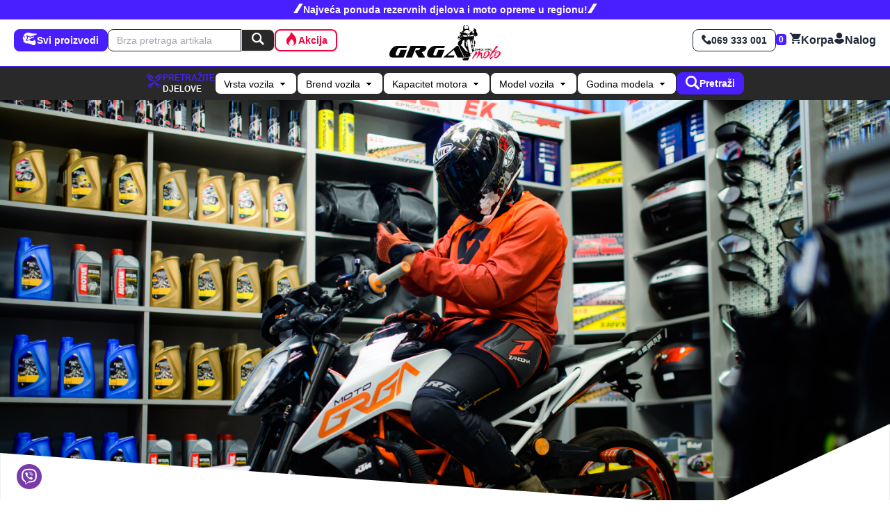

--- FILE ---
content_type: text/html; charset=UTF-8
request_url: https://grgamoto.me/?attachment_id=6337
body_size: 46790
content:
<!DOCTYPE html>
<html lang="en">

<head>
    <meta charset="UTF-8">
    <meta http-equiv="X-UA-Compatible" content="IE=edge">
    <meta name="viewport" content="width=device-width, initial-scale=1.0">
    <title>Moto oprema</title>
    <meta name="Description" content="Grga Moto - Prvi web shop ovakve vrste u Crnoj Gori. Opremite se za savršenu vožnju s najširom ponudom moto opreme, rezervnih dijelova u regionu. Ponosno nudimo najbolju selekciju najkvalitetnijih svjetskih brendova u moto industriji. Obezbijedite sebi visokokvalitetne proizvode po najpovoljnijim cijenama i ostvarite svoje moto snove danas.">
    <meta name="Keywords" content="moto oprema, rezervni dijelovi, motocikli, Crna Gora, web shop, prva prodavnica, svjetski brendovi, kvalitetna oprema, moto dodaci, motoristička oprema">
    <meta name="author" content="tehnika.me">
    <meta property="og:image" content="https://grgamoto.me/src/sample/bike__3.jpeg" />
    <meta property="og:title" content="Moto oprema" />
    <meta property="og:description" content="Grga Moto - Prvi web shop ovakve vrste u Crnoj Gori. Opremite se za savršenu vožnju s najširom ponudom moto opreme, rezervnih dijelova u regionu. Ponosno nudimo najbolju selekciju najkvalitetnijih svjetskih brendova u moto industriji. Obezbijedite sebi visokokvalitetne proizvode po najpovoljnijim cijenama i ostvarite svoje moto snove danas." />
    <meta property="og:url" content="{meta_tags.url}" />

    <link rel="stylesheet" type="text/css" href="/src/css/main.css">
    <link rel="stylesheet" type="text/css" href="/src/font/flaticon_grga_moto.css">
    <link rel="stylesheet" type="text/css" href="/src/js/swiper/swiper-bundle.min.css">


    <!-- Google Tag Manager -->
    <script>
        (function(w, d, s, l, i) {
            w[l] = w[l] || [];
            w[l].push({
                'gtm.start': new Date().getTime(),
                event: 'gtm.js'
            });
            var f = d.getElementsByTagName(s)[0],
                j = d.createElement(s),
                dl = l != 'dataLayer' ? '&l=' + l : '';
            j.async = true;
            j.src =
                'https://www.googletagmanager.com/gtm.js?id=' + i + dl;
            f.parentNode.insertBefore(j, f);
        })(window, document, 'script', 'dataLayer', 'GTM-56W6PRS4');
    </script>
    <!-- End Google Tag Manager -->
</head>

<body>


    <!-- Google Tag Manager (noscript) -->
    <noscript><iframe src="https://www.googletagmanager.com/ns.html?id=GTM-56W6PRS4" height="0" width="0"
            style="display:none;visibility:hidden"></iframe></noscript>
    <!-- End Google Tag Manager (noscript) -->



    <header class="header__mob xl:hidden">
        <div class="ticker ">

	<i class="flaticon-deco-parallelogram-dark"></i>
	Najveća ponuda rezervnih djelova i moto opreme u regionu! 
	<div id="countdown"></div>
	<i class="flaticon-deco-parallelogram-dark"></i>
	

        </div>

        <div class="flex justify-between px-3 py-2">
            <button href="" id="btnKategorijeMob" class="btn__header--mob">
                <i class="text-[2em] leading-none flaticon-helmet text-primary"></i>
                Svi proizvodi
            </button>
            <a href="/" class="header__mob--logo">
                <img src="/src/svg/logo__grgaMoto--dark.svg" alt="">
            </a>
            <button id="btnPretragaMob" class="btn__header--mob">
                <i class="text-[2em] flaticon-pistons text-primary "></i>
                Pretraga
            </button>
        </div>

    </header>


    <header>
        <section class="xl:block header hidden">
            <div class="ticker ">

	<i class="flaticon-deco-parallelogram-dark"></i>
	Najveća ponuda rezervnih djelova i moto opreme u regionu! 
	<div id="countdown"></div>
	<i class="flaticon-deco-parallelogram-dark"></i>
	

        </div>
            <!-- <section class="px-7 py-1 mt-1 mb-2 text-sm"> -->
            <!-- <div class=" flex justify-between"> -->
            <!-- <ul class="flex gap-5 font-bold">
                        <li class="flex items-center justify-center"> <a href=""
                                class="text-primary flex items-center justify-center gap-5 leading-none">
                                <i class="flaticon-phone-call"></i>
                                <a href="viber://chat/?number=%2B38269333001"> 069 333 001</a>
                            </a></li>
                        <li class="flex items-center justify-center gap-1"><i class="flaticon-time leading-none"></i>09h -
                            16h</li>
                        <li class="flex items-center justify-center"> <a href="https://www.facebook.com/motoopremacrnagora"
                                target="new" class="text-primary flex items-center justify-center gap-2 leading-none">
                                <i class="flaticon-facebook text-xl"></i>
                            </a></li>
                        <li class="flex items-center justify-center"> <a href="https://www.instagram.com/grgamoto.me/"
                                target="new" class="text-primary flex items-center justify-center gap-2 leading-none">
                                <i class="flaticon-instagram text-xl"></i>
                            </a></li>
                        <li class="flex items-center justify-center"> <a
                                href="https://www.youtube.com/channel/UCnE-GiscXj4IM5p2JwYLvtw" target="new"
                                class="text-primary flex items-center justify-center gap-2 leading-none">
                                <i class="flaticon-youtube text-xl"></i>
                            </a></li>
                        <li class="flex items-center justify-center"> <a href="https://www.linkedin.com/company/vg-moto/"
                                target="new" class="text-primary flex items-center justify-center gap-2 leading-none">
                                <i class="flaticon-linkedin text-xl"></i>
                            </a></li>
                    </ul> -->
            <!-- </div> -->
            <!-- </section> -->
            <section class=" container grid min-w-full grid-cols-3 px-5 pb-2 mx-auto">
                <div class="flex items-center gap-5">
                    <button href="" id="btnKategorije"
                        class="btn btn-sm btn-primary flex items-center gap-2 text-white">
                        <i class="flaticon-helmet text-xl"></i>
                        Svi proizvodi
                    </button>
                    <form action="/ss" method="get">
                        <div class="flex items-center gap-5">
                            <div class="form-control">
                                <div class="input-group flex">
                                    <input type="text" placeholder="Brza pretraga artikala"
                                        class="input input-sm input-bordered focus-within:bg-secondary-800 focus-within:text-white focus-within:w-72 w-48 transition-all duration-1000 rounded-r-none"
                                        name="find" />
                                    <button class="btn btn-sm btn-square bg-secondary-800 p-1 text-white rounded-l-none"
                                        id="finds">
                                        <i class="flaticon-magnifying-glass text-lg"></i>
                                    </button>
                                </div>
                            </div>
                        </div>
                    </form>
                    <a href="/motoakcija"
                        class="btn btn-sm btn-white text-primary-500 border-primary-500 flex items-center gap-2 bg-transparent border-2">
                        <i class="flaticon-fire text-xl"></i>
                        Akcija
                    </a>
                    <!-- <a href="/originaldjelovi" class="btn bg-primary-200 hover:bg-primary-100 flex items-center gap-2 text-black border-none">
                        <i class="flaticon-pistons text-xl leading-none"></i>
                        OEM djelovi
                    </a> -->
                    <!-- <a href="/gume" class="text-secondary-800 btn bg-secondary-100 hover:bg-secondary-50 flex items-center gap-2 border-none">
                        <i class="flaticon-tire-1 text-xl"></i>
                        Gume
                    </a> -->
                </div>
                <a href="/" class="place-items-center grid">
                    <img src="/src/svg/logo__grgaMoto--dark.svg" alt="" class="logo">
                </a>
                <div class="flex items-center justify-end">
                    <ul class="gap-7 flex items-center font-bold">
                        <li>
                            <a class="btn btn-sm btn-outline mr-5" href="viber://chat/?number=%2B38269333001"> <i
                                    class="flaticon-phone-call"></i>
                                069 333 001</a>
                        </li>
                        <li>
                            <a href="/korpa" class="relative flex items-center gap-1"><i
                                    class="flaticon-shopping-cart white"></i>
                                <span class="cart__number" id="osvjezi_korpu">0
                                </span> Korpa</a>
                        </li>
                         
                        <li><a href="/prijava" class="flex items-center gap-1"><i
                                    class="flaticon-user fs__xl"></i><span>Nalog</span></a>
                        </li>
                         
                        <!--
                        <li>
                            <a href="/korisnik" class="flex items-center gap-1"><i
                                    class="flaticon-user fs__xl"></i><span class="blueCyan"></span> </a>
                        </li>
                        -->
                    </ul>
                </div>
                <!-- <div class="flex gap-5"> -->
                <!-- <a href="/korisnickiservis" class="btn btn-sm btn-outline flex items-center gap-2 border-2">
                        <i class="flaticon-wrench text-xl"></i>
                        Servis
                    </a> -->
                <!-- </div> -->
            </section>
        </section>
    </header>
    <section class="search__filters ">
        <i class="btn__close--nav hidden  absolute flaticon-close top-1/2 -translate-y-1/2 z-[80] right-5 "></i>

        <i class="flaticon-close search__filter--close"></i>
        <form action="/ss" method="get"
            class="bg-secondary-700 xl:hidden flex items-center justify-center p-5 pt-10 mx-auto">
            <div class="flex items-center gap-5">
                <div class="form-control">
                    <div class="input-group flex gap-1">
                        <input type="text" placeholder="Brza pretraga artikala" class="input input-bordered w-full"
                            id="search__filters-input" name="find" onfocus="handleInputFocus()" />
                        <button class="btn btn-square bg-secondary-800 text-white" id="finds">
                            <i class="flaticon-magnifying-glass text-2xl"></i>
                        </button>
                    </div>
                </div>
            </div>
        </form>
        <form class="search__filter" id="search__filter" action="/pretraga">
            <div class="search__filter--content centerLimit">
                <div class="flex items-center justify-center gap-2">
                    <i class="md:text-2xl flaticon-pistons text-primary text-6xl"></i>
                    <h4 class="text-md lg:text-xs text-primary font-black leading-none uppercase">
                        Pretražite
                        <br><span class="text-xs text-white">djelove</span>
                    </h4>
                </div>
                <div class="form__group">
                    <select id="vrstaVozila" class="select select-sm xl:w-max w-full text-black" name="vrsta_vozila">
                        <option>Vrsta vozila</option>
                        
                            <option value="/originaldjelovioem?Motocikli"  required>
                                Motocikli
                            </option>
                        
                            <option value="/originaldjelovioem?ATV"  required>
                                ATV
                            </option>
                        
                    </select>
                </div>
                <div class="form__group">
                    <select type="text" name="brend_vozila" id="content_brend_vozila"
                        class="select xl:w-max select-sm w-full text-black" required>
                        <option>Brend vozila</option>
                    </select>
                </div>
                <div class="form__group">
                    <select type="text" name="kapacitet_motora" required id="content_kapacitet_motora"
                        class="select select-sm xl:w-max w-full text-black">
                        <option>Kapacitet motora</option>
                    </select>
                </div>
                <div class="form__group">
                    <select type="text" name="model_vozila" required id="content_model_vozila"
                        class="select select-sm xl:w-max w-full text-black">
                        <option>Model vozila</option>
                    </select>
                </div>
                <div class="form__group">
                    <select type="text" name="godina_modela" required id="content_godina_modela"
                        class="select select-sm xl:w-max w-full text-black">
                        <option>Godina modela</option>
                    </select>
                </div>
                <a type="submit" value="Pretraži" onclick="pretrazi()"
                    class="btn btn-sm btn-primary md:min-w-max flex min-w-full gap-2 text-white">
                    <i class="flaticon-magnifying-glass text-xl leading-none"></i>
                    Pretraži
                </a>
                <script>
                    function pretrazi() {
                        var selectElement = document.getElementById("content_godina_modela");
                        var selectedValue = selectElement.value;
                        if (selectedValue == 'Godina modela') {
                            selectedValue = '';
                        }
                        //     alert(selectedValue);
                        //grgamoto.me/korisnickiservis" + selectedValue;
                        if (selectedValue !== "") {
                            window.location = selectedValue.replace("originaldjelovioem", "pretraga");
                        }
                    }
                </script>
            </div>
        </form>
    </section>
    <div class="search__filter--backdrop">
    </div>


    <nav class="" itemscope itemtype="http://schema.org/SiteNavigationElement">
        <div class="xl:hidden flex items-center justify-between px-3 py-2">

            <a href="/motoakcija"
                class="btn btn-sm btn-white text-primary-500 border-primary-500 flex items-center gap-2 bg-transparent border-2">
                <i class="flaticon-fire text-xl"></i>
                Akcija
            </a>
            <button id="btnPretragaMob2" class="btn__header--mob bg-neutral-900 flex flex-row items-center gap-2 px-2 py-1 text-white rounded-full">
                <i class="text-[2em] flaticon-pistons text-white "></i>
                Pretraga djelova
            </button>

            <i class="btn__close--nav2 leading-[0] text-xl h-max flaticon-close "></i>

        </div>



        <div class="md:p-10 bg-secondary-500 xl:mt-7 w-full p-5" itemprop="hasMenuItem">
            <ul id="category-tree" class="nav__level--1"><li class="nav__level--2"> <button class="btn__close hidden"> <i class="flaticon-cross text-2xl"></i></button><h2 class='nav__level--3---title'><i class="flaticon-helmet text-2xl pt-2 mr-2 text-primary"></i>KACIGE I GARDEROBA</h2><ul  class="nav__level--3 nav__level"><li class='nav__level--3---item nav__item--title'> Kacige </li><ul  class="nav__level--4 nav__level"><li class='nav__level--4---item nav__item--title'><div class="flex justify-between items-center w-full relative"> Integralne kacige <a class=" hover:text-white !p-1 !leading-[1] hover:bg-secondary-100 transition-all rounded !border-black border-[1px] !text-[.7em] h-max mr-2" href='/c/integralne-kacige'>prikaži sve</a> </div></li><ul  class="nav__level--5 nav__level"><li class='nav__level--5---item nav__item--title'> NOLAN X-903  </li><ul  class="nav__level--6 nav__level"><li class='nav__level--6---item '><a href="/c/x-903-u.c.-puro-n-com">X-903 U.C. Puro N-COM</a></li><li class='nav__level--6---item '><a href="/c/x-903-u.c.-highspeed-n-com">X-903 U.C. Highspeed N-COM</a></li><li class='nav__level--6---item '><a href="/c/x-903-u.c.-starlight-n-com">X-903 U.C. Starlight N-COM</a></li></ul><li class='nav__level--5---item nav__item--title'> NOLAN X-804 RS </li><ul  class="nav__level--6 nav__level"><li class='nav__level--6---item '><a href="/c/x-804-liquido">X-804 LIQUIDO</a></li><li class='nav__level--6---item '><a href="/c/x-804-rs-replica-c.-checa">X-804 RS Replica C. Checa</a></li><li class='nav__level--6---item '><a href="/c/x-804-rs-replica-c.-stoner">X-804 RS Replica C. Stoner </a></li><li class='nav__level--6---item '><a href="/c/x-804-rs-replica-chaz-davies">X-804 RS Replica Chaz Davies</a></li><li class='nav__level--6---item '><a href="/c/x-804-rs-replica-lecuona">X-804 RS Replica Lecuona</a></li><li class='nav__level--6---item '><a href="/c/x-804-rs-moto-gp">X-804 RS Moto GP</a></li><li class='nav__level--6---item '><a href="/c/x-804-rs-sbk">X-804 RS SBK</a></li><li class='nav__level--6---item '><a href="/c/x-804-rs-spectre">X-804 RS Spectre</a></li><li class='nav__level--6---item '><a href="/c/x-804-rs-maven">X-804 RS Maven</a></li><li class='nav__level--6---item '><a href="/c/x-804-rs-hot-lap">X-804 RS Hot Lap</a></li><li class='nav__level--6---item '><a href="/c/x-804-rs-golden-edition">X-804 RS Golden Edition</a></li><li class='nav__level--6---item '><a href="/c/x-804-rs-silver-edition">X-804 RS Silver Edition</a></li><li class='nav__level--6---item '><a href="/c/x-804-rs-iridium-edition">X-804 RS Iridium Edition</a></li><li class='nav__level--6---item '><a href="/c/x-804-rs-puro">X-804 RS Puro</a></li></ul><li class='nav__level--5---item nav__item--title'> NOLAN N80-8 </li><ul  class="nav__level--6 nav__level"><li class='nav__level--6---item '><a href="/c/n80-8-classic-n-com">N80-8 Classic N-COM</a></li><li class='nav__level--6---item '><a href="/c/n80-8-special-n-com">N80-8 Special N-COM</a></li><li class='nav__level--6---item '><a href="/c/n80-8-starscream-n-com">N80-8 Starscream N-COM</a></li><li class='nav__level--6---item '><a href="/c/n80-8-rumble-n-com">N80-8 Rumble N-COM</a></li><li class='nav__level--6---item '><a href="/c/n80-8-kosmos-n-com">N80-8 Kosmos N-COM</a></li><li class='nav__level--6---item '><a href="/c/n80-8-turbolence-n-com">N80-8 Turbolence N-COM</a></li><li class='nav__level--6---item '><a href="/c/n80-8-wanted-n-com">N80-8 Wanted N-COM</a></li><li class='nav__level--6---item '><a href="/c/n80-8-meteor-n-com">N80-8 Meteor N-COM</a></li></ul><li class='nav__level--5---item nav__item--title'> NOLAN N60-6 </li><ul  class="nav__level--6 nav__level"><li class='nav__level--6---item '><a href="/c/n60-6-barrio">N60-6 Barrio</a></li><li class='nav__level--6---item '><a href="/c/n60-6-muse">N60-6 Muse</a></li><li class='nav__level--6---item '><a href="/c/n60-6-wiring">N60-6 Wiring</a></li><li class='nav__level--6---item '><a href="/c/n60-6-ritual">N60-6 Ritual</a></li><li class='nav__level--6---item '><a href="/c/n60-6-lancer">N60-6 Lancer</a></li><li class='nav__level--6---item '><a href="/c/n60-6-classic">N60-6 Classic</a></li><li class='nav__level--6---item '><a href="/c/n60-6-special">N60-6 Special</a></li></ul><li class='nav__level--5---item nav__item--title'> NOLAN N60-6 SPORT </li><ul  class="nav__level--6 nav__level"><li class='nav__level--6---item '><a href="/c/n60-6-sport-wyvern">N60-6 Sport Wyvern</a></li><li class='nav__level--6---item '><a href="/c/n60-6-sport-raindance">N60-6 Sport Raindance</a></li><li class='nav__level--6---item '><a href="/c/n60-6-sport-hotfoot">N60-6 Sport Hotfoot</a></li><li class='nav__level--6---item '><a href="/c/n60-6-sport-ravenous">N60-6 Sport Ravenous</a></li><li class='nav__level--6---item '><a href="/c/n60-6-sport-outset">N60-6 Sport Outset</a></li><li class='nav__level--6---item '><a href="/c/n60-6-sport-goldensilverdark-edition">N60-6 Sport GoldenSilverDark Edition</a></li></ul><li class='nav__level--5---item nav__item--title'> GREX G6.2 </li><ul  class="nav__level--6 nav__level"><li class='nav__level--6---item '><a href="/c/grex-g6.2-k-sport">Grex G6.2 K-sport</a></li></ul><li class='nav__level--5---item nav__item--title'> SHARK Ridill 2 </li><ul  class="nav__level--6 nav__level"><li class='nav__level--6---item '><a href="/c/shark-ridill-2-he1118e">SHARK Ridill 2 HE1118E</a></li><li class='nav__level--6---item '><a href="/c/shark-ridill-2-he1119e">SHARK Ridill 2 HE1119E</a></li><li class='nav__level--6---item '><a href="/c/shark-ridill-2-he1100e">SHARK Ridill 2 HE1100E</a></li><li class='nav__level--6---item '><a href="/c/shark-ridill-2-he1120e">SHARK Ridill 2 HE1120E</a></li><li class='nav__level--6---item '><a href="/c/shark-ridill-2-he1107e">SHARK Ridill 2 HE1107E</a></li><li class='nav__level--6---item '><a href="/c/shark-ridill-2-he1108e">SHARK Ridill 2 HE1108E</a></li><li class='nav__level--6---item '><a href="/c/shark-ridill-2-he1110e">SHARK Ridill 2 HE1110E</a></li><li class='nav__level--6---item '><a href="/c/shark-ridill-2-he1109e">SHARK Ridill 2 HE1109E</a></li><li class='nav__level--6---item '><a href="/c/shark-ridill-2-he1101e">SHARK Ridill 2 HE1101E</a></li></ul><li class='nav__level--5---item '><a href="/c/ls2-strobe">LS2 STROBE</a></li><li class='nav__level--5---item nav__item--title'> CGM Shot </li><ul  class="nav__level--6 nav__level"><li class='nav__level--6---item '><a href="/c/cgm-shot-nippo">CGM Shot Nippo</a></li><li class='nav__level--6---item '><a href="/c/cgm-shot-mono">CGM Shot Mono</a></li></ul><li class='nav__level--5---item '><a href="/c/gms-velox">GMS VELOX</a></li><li class='nav__level--5---item '><a href="/c/gms-hexago">GMS HEXAGO</a></li><li class='nav__level--5---item nav__item--title'> AXXIS Draken </li><ul  class="nav__level--6 nav__level"><li class='nav__level--6---item '><a href="/c/axxis-draken-s">Axxis Draken S</a></li></ul><li class='nav__level--5---item nav__item--title'> MT Braker </li><ul  class="nav__level--6 nav__level"><li class='nav__level--6---item '><a href="/c/braker-sv-crazy-teddy-mt">Braker SV CRAZY TEDDY MT</a></li></ul><li class='nav__level--5---item nav__item--title'> MT Stinger </li><ul  class="nav__level--6 nav__level"><li class='nav__level--6---item '><a href="/c/stinger-2-akin-mt">MT Stinger 2 Akin</a></li></ul><li class='nav__level--5---item nav__item--title'> MT JOKE </li><ul  class="nav__level--6 nav__level"><li class='nav__level--6---item '><a href="/c/mt-joke-a5">MT JOKE A5</a></li></ul></ul><li class='nav__level--4---item nav__item--title'><div class="flex justify-between items-center w-full relative"> Flip up kacige <a class=" hover:text-white !p-1 !leading-[1] hover:bg-secondary-100 transition-all rounded !border-black border-[1px] !text-[.7em] h-max mr-2" href='/c/flip-up-kacige'>prikaži sve</a> </div></li><ul  class="nav__level--5 nav__level"><li class='nav__level--5---item nav__item--title'> NOLAN X-1005 </li><ul  class="nav__level--6 nav__level"><li class='nav__level--6---item '><a href="/c/x-1005-undercover-n-com">X-1005 Undercover N-COM</a></li><li class='nav__level--6---item '><a href="/c/x-1005-sandglass-n-com">X-1005 Sandglass N-COM</a></li><li class='nav__level--6---item '><a href="/c/x-1005-dyad-n-com">X-1005 Dyad N-COM</a></li></ul><li class='nav__level--5---item nav__item--title'> NOLAN 100-6 </li><ul  class="nav__level--6 nav__level"><li class='nav__level--6---item '><a href="/c/n-100-6-classic-n-com">N-100 6 Classic N-COM</a></li><li class='nav__level--6---item '><a href="/c/n100-6-special-n-com">N100-6 Special N-COM</a></li><li class='nav__level--6---item '><a href="/c/n100-6-paloma-n-com">N100-6 Paloma N-COM</a></li><li class='nav__level--6---item '><a href="/c/n100-6-carlos-checa-n-com">N100-6 Carlos Checa N-COM</a></li><li class='nav__level--6---item '><a href="/c/n100-6-surveyor-n-com">N100-6 Surveyor N-COM</a></li></ul><li class='nav__level--5---item nav__item--title'> NOLAN N120-1 </li><ul  class="nav__level--6 nav__level"><li class='nav__level--6---item '><a href="/c/n120-1-subway-n-com">N120-1 Subway N-COM</a></li><li class='nav__level--6---item '><a href="/c/n120-1-nightlife-n-com">N120-1 Nightlife N-COM</a></li><li class='nav__level--6---item '><a href="/c/n120-1-classic-n-com">N120-1 Classic N-COM</a></li><li class='nav__level--6---item '><a href="/c/n120-1-special-n-com">N120-1 Special N-Com</a></li></ul><li class='nav__level--5---item nav__item--title'> NOLAN N90-3 </li><ul  class="nav__level--6 nav__level"><li class='nav__level--6---item '><a href="/c/n90-3-reflector-n-com">N90-3 Reflector N-COM</a></li><li class='nav__level--6---item '><a href="/c/n90-3-comeback-n-com">N90-3 Comeback N-COM</a></li><li class='nav__level--6---item '><a href="/c/n90-3-lighthouse-n-com">N90-3 Lighthouse N-COM</a></li><li class='nav__level--6---item '><a href="/c/n90-3-classic-n-com">N90-3 Classic N-COM</a></li><li class='nav__level--6---item '><a href="/c/n90-3-special-n-com">N90-3 Special N-COM</a></li></ul><li class='nav__level--5---item '><a href="/c/gms-aperio">GMS APERIO</a></li><li class='nav__level--5---item nav__item--title'> LS2 FF902 </li><ul  class="nav__level--6 nav__level"><li class='nav__level--6---item '><a href="/c/ls2-ff902-scope-ii">LS2 FF902 SCOPE II</a></li></ul></ul><li class='nav__level--4---item nav__item--title'><div class="flex justify-between items-center w-full relative"> Dualsport kacige <a class=" hover:text-white !p-1 !leading-[1] hover:bg-secondary-100 transition-all rounded !border-black border-[1px] !text-[.7em] h-max mr-2" href='/c/dualsport-kacige'>prikaži sve</a> </div></li><ul  class="nav__level--5 nav__level"><li class='nav__level--5---item nav__item--title'> NOLAN X-552 </li><ul  class="nav__level--6 nav__level"><li class='nav__level--6---item '><a href="/c/x-552-wingsuit-n-com">X-552 Wingsuit N-Com</a></li><li class='nav__level--6---item '><a href="/c/x-552-puro-n-com">X-552 Puro N-com</a></li><li class='nav__level--6---item '><a href="/c/x-552-dinamo-n-com">X-552 Dinamo N-Com</a></li></ul><li class='nav__level--5---item nav__item--title'> NOLAN N70-2 X </li><ul  class="nav__level--6 nav__level"><li class='nav__level--6---item '><a href="/c/n70-2-x-skyfall-n-com">N70-2 X Skyfall N-Com</a></li><li class='nav__level--6---item '><a href="/c/n70-2-x-stunner-n-com">N70-2 X Stunner N-Com</a></li><li class='nav__level--6---item '><a href="/c/n70-2-x-earthquake-n-com">N70-2 X Earthquake N-Com</a></li><li class='nav__level--6---item '><a href="/c/n70-2-x-classic-n-com">N70-2 X Classic N-Com</a></li><li class='nav__level--6---item '><a href="/c/n70-2-x-special-n-com">N70-2 X Special N-Com</a></li></ul><li class='nav__level--5---item nav__item--title'> NOLAN N70-2 GT </li><ul  class="nav__level--6 nav__level"><li class='nav__level--6---item '><a href="/c/n70-2-gt-switchback-n-com">N70-2 GT Switchback N-Com</a></li><li class='nav__level--6---item '><a href="/c/n70-2-gt-jetpack-n-com">N70-2 GT Jetpack N-Com</a></li><li class='nav__level--6---item '><a href="/c/n70-2-gt-classic-n-com">N70-2 GT Classic N-Com</a></li><li class='nav__level--6---item '><a href="/c/n70-2-gt-special-n-com">N70-2 GT Special N-Com</a></li></ul><li class='nav__level--5---item nav__item--title'> NOLAN N40-5 GT </li><ul  class="nav__level--6 nav__level"><li class='nav__level--6---item '><a href="/c/n40-5-gt-special-n-com">N40-5 GT Special N-COM</a></li><li class='nav__level--6---item '><a href="/c/n40-5-gt-classic-n-c0m">N40-5 GT Classic N-C0M</a></li></ul><li class='nav__level--5---item '><a href="/c/gms-adventus-camo">GMS ADVENTUS CAMO</a></li><li class='nav__level--5---item '><a href="/c/gms-adventus">GMS ADVENTUS</a></li></ul><li class='nav__level--4---item nav__item--title'><div class="flex justify-between items-center w-full relative"> Otvorene kacige <a class=" hover:text-white !p-1 !leading-[1] hover:bg-secondary-100 transition-all rounded !border-black border-[1px] !text-[.7em] h-max mr-2" href='/c/otvorene-kacige'>prikaži sve</a> </div></li><ul  class="nav__level--5 nav__level"><li class='nav__level--5---item nav__item--title'> NOLAN N40-5 </li><ul  class="nav__level--6 nav__level"><li class='nav__level--6---item '><a href="/c/n40-5-special-n-com">N40-5 Special N-COM</a></li><li class='nav__level--6---item '><a href="/c/n40-5-crosswalk-n-com">N40-5 Crosswalk N-COM</a></li><li class='nav__level--6---item '><a href="/c/n40-5-classic-n-com">N40-5 Classic N-COM</a></li></ul><li class='nav__level--5---item nav__item--title'> NOLAN N21 </li><ul  class="nav__level--6 nav__level"><li class='nav__level--6---item '><a href="/c/n21-special-n-com">N21 Special N-COM</a></li><li class='nav__level--6---item '><a href="/c/n21-classic-n-com">N21 Classic N-COM</a></li></ul><li class='nav__level--5---item nav__item--title'> NOLAN N21 VISOR </li><ul  class="nav__level--6 nav__level"><li class='nav__level--6---item '><a href="/c/n21-visor-dolce-vita-n-com">N21 VISOR Dolce Vita N-COM</a></li><li class='nav__level--6---item '><a href="/c/n21-visor-flybridge">N21 VISOR Flybridge</a></li><li class='nav__level--6---item '><a href="/c/n21-visor-classic-n-com">N21 VISOR Classic N-COM</a></li></ul><li class='nav__level--5---item nav__item--title'> NOLAN N30-4 T </li><ul  class="nav__level--6 nav__level"><li class='nav__level--6---item '><a href="/c/n30-4-t-blazer">N30-4 T Blazer</a></li><li class='nav__level--6---item '><a href="/c/n30-4-t-classic">N30-4 T Classic</a></li><li class='nav__level--6---item '><a href="/c/n30-4-t-inception"> N30-4 T Inception</a></li></ul><li class='nav__level--5---item nav__item--title'> NOLAN N30-4 VP </li><ul  class="nav__level--6 nav__level"><li class='nav__level--6---item '><a href="/c/n30-4-vp-blazer">N30-4 VP Blazer</a></li><li class='nav__level--6---item '><a href="/c/n30-4-vp-classic">N30-4 VP Classic</a></li><li class='nav__level--6---item '><a href="/c/n30-4-vp-inception">N30-4 VP Inception</a></li></ul><li class='nav__level--5---item nav__item--title'> SHARK Skwall Jet </li><ul  class="nav__level--6 nav__level"><li class='nav__level--6---item '><a href="/c/shark-skwal-jet-he3800e">SHARK Skwal Jet HE3800E</a></li></ul><li class='nav__level--5---item nav__item--title'> CGMSKA-P Zen </li><ul  class="nav__level--6 nav__level"><li class='nav__level--6---item '><a href="/c/cgmska-p-zen-basic">CGMSKA-P Zen Basic</a></li><li class='nav__level--6---item '><a href="/c/cgmska-p-zen-mono">CGMSKA-P Zen Mono</a></li><li class='nav__level--6---item '><a href="/c/cgm-ska-p-jedi-mono">CGM SKA-P JEDI MONO</a></li></ul><li class='nav__level--5---item nav__item--title'> CGM Deep </li><ul  class="nav__level--6 nav__level"><li class='nav__level--6---item '><a href="/c/cgm-deep-mono">CGM Deep Mono</a></li></ul><li class='nav__level--5---item nav__item--title'> CGM Pix Vintage </li><ul  class="nav__level--6 nav__level"><li class='nav__level--6---item '><a href="/c/cgm-pix-spirit">CGM Pix Spirit</a></li><li class='nav__level--6---item '><a href="/c/cgm-pix-lunga">CGM Pix Lunga</a></li></ul><li class='nav__level--5---item '><a href="/c/gms-gelato">GMS GELATO</a></li><li class='nav__level--5---item '><a href="/c/gms-vectus">GMS VECTUS</a></li><li class='nav__level--5---item '><a href="/c/gms-ride-in-italy">GMS RIDE IN ITALY</a></li><li class='nav__level--5---item '><a href="/c/gms-ride-surf">GMS RIDE  SURF</a></li><li class='nav__level--5---item '><a href="/c/gms-ride">GMS RIDE</a></li></ul><li class='nav__level--4---item nav__item--title'><div class="flex justify-between items-center w-full relative"> Dječje kacige <a class=" hover:text-white !p-1 !leading-[1] hover:bg-secondary-100 transition-all rounded !border-black border-[1px] !text-[.7em] h-max mr-2" href='/c/djecje-kacige'>prikaži sve</a> </div></li><ul  class="nav__level--5 nav__level"><li class='nav__level--5---item '><a href="/c/grex-g1.1">GREX G1.1</a></li><li class='nav__level--5---item nav__item--title'> CGM Lucky </li><ul  class="nav__level--6 nav__level"><li class='nav__level--6---item '><a href="/c/cgm-lucky-music">CGM Lucky Music</a></li></ul><li class='nav__level--5---item nav__item--title'> CGM Mini </li><ul  class="nav__level--6 nav__level"><li class='nav__level--6---item '><a href="/c/cgm-mini-comics">CGM Mini Comics</a></li><li class='nav__level--6---item '><a href="/c/cgm-mini-mono">CGM Mini Mono</a></li></ul></ul><li class='nav__level--4---item nav__item--title'><div class="flex justify-between items-center w-full relative"> Offroad kacige <a class=" hover:text-white !p-1 !leading-[1] hover:bg-secondary-100 transition-all rounded !border-black border-[1px] !text-[.7em] h-max mr-2" href='/c/offroad-kacige'>prikaži sve</a> </div></li><ul  class="nav__level--5 nav__level"><li class='nav__level--5---item nav__item--title'> CASSIDA ROAD RUNNER </li><ul  class="nav__level--6 nav__level"><li class='nav__level--6---item '><a href="/c/road-runner-technix-helmets-cassida">ROAD RUNNER TechniX - Helmets CASSIDA</a></li><li class='nav__level--6---item '><a href="/c/road-runner-dual-helmets-cassida">ROAD RUNNER Dual - Helmets CASSIDA</a></li></ul><li class='nav__level--5---item nav__item--title'> CASSIDA FormX </li><ul  class="nav__level--6 nav__level"><li class='nav__level--6---item '><a href="/c/formx-flatout-helmets-cassida">FormX FlatOut - Helmets CASSIDA</a></li><li class='nav__level--6---item '><a href="/c/formx-jawa-rotax-helmets-cassida">FormX Jawa RotaX - Helmets CASSIDA</a></li></ul><li class='nav__level--5---item nav__item--title'> AXXIS Wolf </li><ul  class="nav__level--6 nav__level"><li class='nav__level--6---item '><a href="/c/wolf-star-track-kacige-axxis">AXXIS Wolf Star Track</a></li><li class='nav__level--6---item '><a href="/c/wolf-bandit-kacige-axxis">AXXIS Wolf Bandit</a></li><li class='nav__level--6---item '><a href="/c/wolf-solid-kacige-axxis">AXXIS Wolf Solid</a></li><li class='nav__level--6---item '><a href="/c/wolf-jackal-helmets-axxis">AXXIS Wolf Jackal</a></li></ul><li class='nav__level--5---item '><a href="/c/gms-fortis">GMS FORTIS</a></li><li class='nav__level--5---item '><a href="/c/yoko-scramble-helmets">YOKO Scramble</a></li></ul><li class='nav__level--4---item nav__item--title'><div class="flex justify-between items-center w-full relative"> Kacige za trotinete i bicikla <a class=" hover:text-white !p-1 !leading-[1] hover:bg-secondary-100 transition-all rounded !border-black border-[1px] !text-[.7em] h-max mr-2" href='/c/kacige-za-trotinete-i-bicikla'>prikaži sve</a> </div></li><ul  class="nav__level--5 nav__level"><li class='nav__level--5---item '><a href="/c/cgm-centro-urban">CGM Centro Urban</a></li></ul><li class='nav__level--4---item nav__item--title'><div class="flex justify-between items-center w-full relative"> Dodatna oprema kaciga <a class=" hover:text-white !p-1 !leading-[1] hover:bg-secondary-100 transition-all rounded !border-black border-[1px] !text-[.7em] h-max mr-2" href='/c/spare-parts-and-accessories-of-helmets'>prikaži sve</a> </div></li><ul  class="nav__level--5 nav__level"><li class='nav__level--5---item '><a href="/c/nolan-unutrasnjost-kacig">NOLAN Unutrašnjost kacige</a></li><li class='nav__level--5---item '><a href="/c/nolan-mehanizam-kaciga">NOLAN mehanizam kaciga</a></li><li class='nav__level--5---item '><a href="/c/nolan-pin-lock">NOLAN Pin lock</a></li><li class='nav__level--5---item '><a href="/c/nolan-plastike">NOLAN Plastike </a></li><li class='nav__level--5---item '><a href="/c/nolan-tear-off">NOLAN Tear off</a></li><li class='nav__level--5---item '><a href="/c/nolan-spojleri-kaciga">NOLAN Spojleri kaciga</a></li><li class='nav__level--5---item '><a href="/c/nolan-viziri">NOLAN viziri</a></li><li class='nav__level--5---item '><a href="/c/nolan-brada">NOLAN Brada</a></li><li class='nav__level--5---item '><a href="/c/shark-viziri">SHARK Viziri</a></li><li class='nav__level--5---item '><a href="/c/shark-mehanizmi-kaciga">SHARK Mehanizmi kaciga</a></li><li class='nav__level--5---item '><a href="/c/muc-off--set-za-ciscenje-vizira">MUC OFF - Set za čišćenje vizira</a></li><li class='nav__level--5---item '><a href="/c/muc-off--Cistac-kacige">MUC OFF - Čistač kacige</a></li><li class='nav__level--5---item '><a href="/c/nigrin--odrzavanje-kacige">NIGRIN - održavanje kacige</a></li><li class='nav__level--5---item '><a href="/c/intercoms-mt">Interfoni MT</a></li><li class='nav__level--5---item '><a href="/c/spare-parts-axxis">Rezervni djelovi AXXIS</a></li><li class='nav__level--5---item '><a href="/c/pinlock-mt">MT Pinlock</a></li><li class='nav__level--5---item '><a href="/c/fogoff-mt">MT Fog Off</a></li><li class='nav__level--5---item '><a href="/c/spare-parts-mt">MT Spare parts</a></li><li class='nav__level--5---item '><a href="/c/viziri-mt">MT Viziri</a></li></ul></ul><li class='nav__level--3---item nav__item--title'> Jakne </li><ul  class="nav__level--4 nav__level"><li class='nav__level--4---item '><a href="/c/airbag-revit">Airbag REVIT</a></li><li class='nav__level--4---item nav__item--title'><div class="flex justify-between items-center w-full relative"> Tekstilne touring jakne <a class=" hover:text-white !p-1 !leading-[1] hover:bg-secondary-100 transition-all rounded !border-black border-[1px] !text-[.7em] h-max mr-2" href='/c/tekstilne-touring-jakne'>prikaži sve</a> </div></li><ul  class="nav__level--5 nav__level"><li class='nav__level--5---item '><a href="/c/revit-jakna-tornado-3">REVIT Jakna Tornado 3</a></li><li class='nav__level--5---item '><a href="/c/revit-jakna-tornado-4-h2o">REVIT Jakna Tornado 4 H2O </a></li><li class='nav__level--5---item '><a href="/c/revit-jakna-action-h2o">REVIT Jakna Action H2O</a></li><li class='nav__level--5---item '><a href="/c/revit-jakna-poseidon-3-gtx">REVIT Jakna Poseidon 3 GTX</a></li><li class='nav__level--5---item '><a href="/c/revit-jakna-voltiac-3-h2o">REVIT Jakna Voltiac 3 H2O</a></li><li class='nav__level--5---item '><a href="/c/revit-jakna-valve-h2o">REVIT Jakna Valve H2O</a></li><li class='nav__level--5---item '><a href="/c/revit-jakna-ignition-4-h2o">REVIT Jakna Ignition 4 H2O</a></li><li class='nav__level--5---item '><a href="/c/revit-jakna-trench-gtx">REVIT Jakna Trench GTX</a></li><li class='nav__level--5---item '><a href="/c/revit-jakna-offtrack-2-h2o">REVIT Jakna Offtrack 2 H2O</a></li><li class='nav__level--5---item '><a href="/c/revit-Zenska-jakna-tornado-4-h2o">REVIT Ženska Jakna Tornado 4 H2O</a></li><li class='nav__level--5---item '><a href="/c/revit-Zenska-jakna-tornado-3">REVIT Ženska jakna Tornado 3 </a></li><li class='nav__level--5---item '><a href="/c/revit-Zenska-jakna-voltiac-3-h2o">REVIT Ženska jakna Voltiac 3 H2O </a></li><li class='nav__level--5---item '><a href="/c/revit-Zenska-jakna-sand-4">REVIT Ženska jakna Sand 4</a></li><li class='nav__level--5---item '><a href="/c/revit-Zenska-jakna-torque-2-h2o-fjt311">REVIT Ženska Jakna Torque 2 H2O FJT311</a></li><li class='nav__level--5---item '><a href="/c/gms-everest-bundy">GMS Jakna Everest</a></li><li class='nav__level--5---item '><a href="/c/gms-temper">GMS Jakna Temper</a></li><li class='nav__level--5---item '><a href="/c/gms-gear-man">GMS Jakna Gear</a></li><li class='nav__level--5---item '><a href="/c/gms-twister-neo-wp-man">GMS Jakna Twister Neo WP</a></li><li class='nav__level--5---item '><a href="/c/gms-terra-eco-wp-bundy">GMS Jakna Terra Eco WP</a></li><li class='nav__level--5---item '><a href="/c/gms-taylor">GMS Jakna Taylor</a></li><li class='nav__level--5---item '><a href="/c/gms-tigris-wp">GMS Jakna Tigris WP</a></li><li class='nav__level--5---item '><a href="/c/gms-twister-neo-wp-lady">GMS Ženska jakna Twister Neo WP</a></li><li class='nav__level--5---item '><a href="/c/gms-taylor-lady">GMS Ženska jakna Taylor</a></li><li class='nav__level--5---item '><a href="/c/gms-gear-lady">GMS Ženska jakna Gear</a></li><li class='nav__level--5---item '><a href="/c/gms-gear-wp-junior">GMS Jakna Gear WP Junior</a></li><li class='nav__level--5---item '><a href="/c/gms-gear-neo-wp-lady">GMS Ženska Jakna GEAR NEO WP</a></li><li class='nav__level--5---item '><a href="/c/gms-gear-neo-wp">GMS Muška jakna GEAR NEO WP</a></li><li class='nav__level--5---item '><a href="/c/gms-avon-wp-man">GMS Muška jakna AVON WP</a></li><li class='nav__level--5---item '><a href="/c/gms-acamar-wp">GMS ACAMAR WP</a></li><li class='nav__level--5---item '><a href="/c/yoko-jatka-jackets-2022-collection">YOKO Jakna Jatka 2022</a></li></ul><li class='nav__level--4---item nav__item--title'><div class="flex justify-between items-center w-full relative"> Tekstilne sportske jakne <a class=" hover:text-white !p-1 !leading-[1] hover:bg-secondary-100 transition-all rounded !border-black border-[1px] !text-[.7em] h-max mr-2" href='/c/tekstilne-sportske-jakne'>prikaži sve</a> </div></li><ul  class="nav__level--5 nav__level"><li class='nav__level--5---item '><a href="/c/revit-jakna-trucker">REVIT Jakna Trucker</a></li><li class='nav__level--5---item '><a href="/c/revit-jakna-levante-2-h2o">REVIT Jakna Levante 2 H2O</a></li><li class='nav__level--5---item '><a href="/c/revit-jakna-horizon-3-h2o">REVIT Jakna Horizon 3 H2O</a></li><li class='nav__level--5---item '><a href="/c/revit-jakna-smock-blackwater-2-h2o"> REVIT Jakna Smock Blackwater 2 H2O</a></li><li class='nav__level--5---item '><a href="/c/revit-jakna-traffic-h2o">REVIT Jakna Traffic H2O</a></li><li class='nav__level--5---item '><a href="/c/revit-jakna-catalyst-h2o">REVIT Jakna Catalyst H2O</a></li><li class='nav__level--5---item '><a href="/c/revit-jakna-iridium-h2o">REVIT Jakna Iridium H2O</a></li><li class='nav__level--5---item '><a href="/c/revit-jakna-quantum-2-h2o">REVIT Jakna Quantum 2 H2O</a></li><li class='nav__level--5---item '><a href="/c/revit-jakna-flare-2">REVIT Jakna Flare 2 </a></li><li class='nav__level--5---item '><a href="/c/revit-jakna-quantum-wb">REVIT Jakna Quantum WB</a></li><li class='nav__level--5---item '><a href="/c/revit-jakna-quantum-2-air">REVIT Jakna Quantum 2 Air</a></li><li class='nav__level--5---item '><a href="/c/revit-jakna-move-h2o">REVIT Jakna Move H2O</a></li><li class='nav__level--5---item '><a href="/c/revit-jakna-quantum-softshell-wb-fjt292">REVIT Jakna Quantum Softshell WB FJT292</a></li><li class='nav__level--5---item '><a href="/c/revit-jakna-quantum-2-fjl122">REVIT Jakna Quantum 2 FJL122</a></li><li class='nav__level--5---item '><a href="/c/revit-jakna-hyperspeed-2-h2o">REVIT Jakna Hyperspeed 2 H2O</a></li><li class='nav__level--5---item '><a href="/c/revit-jakna-hyperspeed-2-gt-air">REVIT Jakna Hyperspeed 2 GT Air</a></li><li class='nav__level--5---item '><a href="/c/revit-jakna-hyperspeed-2-pro">REVIT Jakna Hyperspeed 2 Pro </a></li><li class='nav__level--5---item '><a href="/c/revit-jakna-vigor-2">REVIT Jakna Vigor 2 </a></li><li class='nav__level--5---item '><a href="/c/revit-jakna-hyperspeed-2-air">REVIT Jakna Hyperspeed 2 Air</a></li><li class='nav__level--5---item '><a href="/c/revit-jakna-gt-r-air-3">REVIT Jakna GT-R Air 3 </a></li><li class='nav__level--5---item '><a href="/c/revit-jakna-parabolica">  REVIT Jakna Parabolica</a></li><li class='nav__level--5---item '><a href="/c/revit-jakna-mantis-2-h2o-fj329">REVIT Jakna Mantis 2 H2O FJ329</a></li><li class='nav__level--5---item '><a href="/c/revit-jakna-proxy-h20">REVIT Jakna Proxy H20</a></li><li class='nav__level--5---item '><a href="/c/revit-jakna-afterburn-h2o">REVIT Jakna Afterburn H2O  </a></li><li class='nav__level--5---item '><a href="/c/revit-jakna-airwave-4">REVIT Jakna Airwave 4 </a></li><li class='nav__level--5---item '><a href="/c/revit-jakna-torque-2-h2o">REVIT Jakna Torque 2 H2O</a></li><li class='nav__level--5---item '><a href="/c/revit-Zenska-jakna-airwave-4">REVIT Ženska jakna Airwave 4</a></li><li class='nav__level--5---item '><a href="/c/revit-Zenska-jakna-afterburn-h2o">REVIT Ženska Jakna Afterburn H2O</a></li><li class='nav__level--5---item '><a href="/c/revit-Zenska-jakna-horizon-3-h2o">REVIT Ženska Jakna Horizon 3 H2O </a></li><li class='nav__level--5---item '><a href="/c/revit-Zenska-jakna-flare-2">REVIT Ženska jakna Flare 2</a></li><li class='nav__level--5---item '><a href="/c/revit-Zenska-jakna-median">REVIT Ženska jakna Median</a></li><li class='nav__level--5---item '><a href="/c/revit-Zenska-jakna-trucker">REVIT Ženska Jakna Trucker </a></li><li class='nav__level--5---item '><a href="/c/revit-Zenska-jakna-proxy-h20">REVIT Ženska jakna Proxy H20</a></li><li class='nav__level--5---item '><a href="/c/revit-Zenska-jakna-torque-2-h2o">REVIT Ženska Jakna Torque 2 H2O </a></li><li class='nav__level--5---item '><a href="/c/revit-Zenska-jakna-levante-2-h2o">REVIT Ženska jakna Levante 2 H2O</a></li><li class='nav__level--5---item '><a href="/c/a-pro-Zenska-jakna-hart">A-PRO Ženska jakna Hart</a></li><li class='nav__level--5---item '><a href="/c/gms-kasai-wp">GMS Jakna Kasai WP</a></li><li class='nav__level--5---item '><a href="/c/gms-pace">GMS Jakna Pace</a></li></ul><li class='nav__level--4---item nav__item--title'><div class="flex justify-between items-center w-full relative"> Tekstilne ljetne jakne <a class=" hover:text-white !p-1 !leading-[1] hover:bg-secondary-100 transition-all rounded !border-black border-[1px] !text-[.7em] h-max mr-2" href='/c/tekstilne-ljetne-jakne'>prikaži sve</a> </div></li><ul  class="nav__level--5 nav__level"><li class='nav__level--5---item '><a href="/c/revit-jakna-vigor">REVIT Jakna Vigor</a></li><li class='nav__level--5---item '><a href="/c/revit-jakna-control-air-h20-fjt360">REVIT Jakna Control Air H20 FJT360</a></li><li class='nav__level--5---item '><a href="/c/revit-jakna-saros">REVIT Jakna SAROS</a></li><li class='nav__level--5---item '><a href="/c/revit-jakna-eclipse-2">REVIT Jakna Eclipse 2 </a></li><li class='nav__level--5---item '><a href="/c/revit-Zenska-jakna-eclipse-2">REVIT Ženska jakna Eclipse 2 </a></li><li class='nav__level--5---item '><a href="/c/revit-jakna-airwave-3">REVIT Jakna Airwave 3  </a></li><li class='nav__level--5---item '><a href="/c/revit-Zenska-jakna-airwave-3">REVIT Ženska jakna Airwave 3 </a></li><li class='nav__level--5---item '><a href="/c/revit-jakna-jersey-flow">REVIT Jakna Jersey Flow</a></li><li class='nav__level--5---item '><a href="/c/revit-jakna-jersey-trailblazer"> REVIT Jakna Jersey Trailblazer</a></li><li class='nav__level--5---item '><a href="/c/revit-jakna-jersey-seeker">REVIT Jakna  Jersey Seeker </a></li><li class='nav__level--5---item '><a href="/c/revit-jakna-continent-xl">REVIT Jakna Continent XL</a></li><li class='nav__level--5---item '><a href="/c/revit-jakna-jersey-sierra">REVIT Jakna Jersey Sierra</a></li><li class='nav__level--5---item '><a href="/c/revit-jakna-jersey-scramble">REVIT Jakna Jersey Scramble</a></li><li class='nav__level--5---item '><a href="/c/revit-jakna-jersey-rough">REVIT Jakna Jersey Rough</a></li><li class='nav__level--5---item '><a href="/c/gms-samu-mesh">GMS Jakna Samu Mesh</a></li><li class='nav__level--5---item '><a href="/c/gms-tara-mesh">GMS Jakna Tara Mesh</a></li><li class='nav__level--5---item '><a href="/c/gms-fiftysix.7">GMS Jakna Fiftysix.7</a></li><li class='nav__level--5---item '><a href="/c/yoko-gartsa-ventilated-jackets-2022-collection">YOKO Jakna Gartsa ventilated 2022</a></li><li class='nav__level--5---item '><a href="/c/yoko-gartsa-ventilated-jackets">YOKO Jakna Gartsa Ventilated</a></li></ul><li class='nav__level--4---item nav__item--title'><div class="flex justify-between items-center w-full relative"> Tekstilne ADV jakne <a class=" hover:text-white !p-1 !leading-[1] hover:bg-secondary-100 transition-all rounded !border-black border-[1px] !text-[.7em] h-max mr-2" href='/c/tekstilne-avanturisticke-jakne'>prikaži sve</a> </div></li><ul  class="nav__level--5 nav__level"><li class='nav__level--5---item '><a href="/c/revit-jacket-outback-4-h2o-fjt343">REVIT Jacket Outback 4 H2O FJT343</a></li><li class='nav__level--5---item '><a href="/c/revit-Zenska-jakna-outback-4-h2o">REVIT Ženska jakna Outback 4 H2O</a></li><li class='nav__level--5---item '><a href="/c/revit-Zenska-jakna-lamina-gtx">REVIT Ženska Jakna Lamina GTX</a></li><li class='nav__level--5---item '><a href="/c/revit-jakna-defender-3-gtx">REVIT Jakna Defender 3 GTX</a></li><li class='nav__level--5---item '><a href="/c/revit-jakna-echelon-gtx">REVIT Jakna Echelon GTX</a></li><li class='nav__level--5---item '><a href="/c/revit-jakna-cayenne-2">REVIT Jakna Cayenne 2</a></li><li class='nav__level--5---item '><a href="/c/revit-jakna-dominator-3-gtx">REVIT Jakna Dominator 3 GTX</a></li><li class='nav__level--5---item '><a href="/c/revit-jakna-territory">REVIT Jakna Territory</a></li><li class='nav__level--5---item '><a href="/c/revit-jakna-component-2-h2o">REVIT Jakna Component 2 H2O</a></li><li class='nav__level--5---item '><a href="/c/revit-jakna-stratum-gtx">REVIT Jakna Stratum GTX</a></li><li class='nav__level--5---item '><a href="/c/revit-jakna-duke-h20">REVIT Jakna Duke H20</a></li><li class='nav__level--5---item '><a href="/c/a-pro-jakna-storm">A-PRO Jakna Storm</a></li><li class='nav__level--5---item '><a href="/c/a-pro-jakna-turatek-1">A-PRO Jakna Turatek 1</a></li><li class='nav__level--5---item '><a href="/c/gms-track-light-bundy">GMS Jakna Track Light</a></li></ul><li class='nav__level--4---item nav__item--title'><div class="flex justify-between items-center w-full relative"> Tekstilne ostale jakne <a class=" hover:text-white !p-1 !leading-[1] hover:bg-secondary-100 transition-all rounded !border-black border-[1px] !text-[.7em] h-max mr-2" href='/c/tekstilne-ostale-jakne'>prikaži sve</a> </div></li><ul  class="nav__level--5 nav__level"><li class='nav__level--5---item '><a href="/c/gms-falcon-neo-wp">GMS FALCON NEO WP</a></li><li class='nav__level--5---item '><a href="/c/gms-scorpio-neo">GMS SCORPIO NEO</a></li><li class='nav__level--5---item '><a href="/c/revit-overshirt-bison-2-h2o">REVIT Overshirt Bison 2 H2O</a></li><li class='nav__level--5---item '><a href="/c/revit-jakna-storm-wb">REVIT Jakna Storm WB </a></li><li class='nav__level--5---item '><a href="/c/revit-jakna-storm-2-wb">REVIT Jakna Storm 2 WB </a></li><li class='nav__level--5---item '><a href="/c/revit-jakna-catalyst-h2o">REVIT Jakna Catalyst H2O</a></li><li class='nav__level--5---item '><a href="/c/revit-jakna-overshirt-larimer">REVIT Jakna Overshirt Larimer</a></li><li class='nav__level--5---item '><a href="/c/revit-jakna-denver-h20">REVIT Jakna Denver H20</a></li><li class='nav__level--5---item '><a href="/c/revit-jakna-overshirt-tracer-air-2">REVIT Jakna Overshirt Tracer Air 2</a></li><li class='nav__level--5---item '><a href="/c/revit-jakna-triomphe-2-h2o">REVIT Jakna Triomphe 2 H2O</a></li><li class='nav__level--5---item '><a href="/c/revit-jakna-shade-h2o">REVIT Jakna Shade H2O</a></li><li class='nav__level--5---item '><a href="/c/revit-jakna-spark-air">REVIT Jakna Spark Air </a></li><li class='nav__level--5---item '><a href="/c/revit-jakna-toronto-h2o">REVIT Jakna Toronto H2O</a></li><li class='nav__level--5---item '><a href="/c/revit-jakna-trafalgar-h2o">REVIT Jakna Trafalgar H2O </a></li><li class='nav__level--5---item '><a href="/c/revit-jakna-avenue-3-gtx">REVIT Jakna Avenue 3 GTX</a></li><li class='nav__level--5---item '><a href="/c/revit-Zenska-jakna-shade-h2o"> REVIT Ženska Jakna Shade H2O </a></li><li class='nav__level--5---item '><a href="/c/revit-jakna-vertical-gtx">REVIT Jakna Vertical GTX</a></li><li class='nav__level--5---item '><a href="/c/revit-jakna-montana-h2o">REVIT Jakna Montana H2O</a></li><li class='nav__level--5---item '><a href="/c/revit-jakna-overshirt-worker-2">REVIT Jakna Overshirt Worker 2</a></li><li class='nav__level--5---item '><a href="/c/revit-jakna-overshirt-esmont">REVIT Jakna Overshirt Esmont</a></li><li class='nav__level--5---item '><a href="/c/revit-jakna-solar-3">REVIT Jakna Solar 3 </a></li><li class='nav__level--5---item '><a href="/c/revit-jakna-sprint-h20">REVIT Jakna Sprint H20</a></li><li class='nav__level--5---item '><a href="/c/revit-Zenska-jakna-sprint-h20">REVIT Ženska Jakna Sprint H20 </a></li><li class='nav__level--5---item '><a href="/c/gms-francine-lady">GMS Francine Lady</a></li><li class='nav__level--5---item '><a href="/c/gms-franck-wp-man">GMS Franck WP Man</a></li><li class='nav__level--5---item '><a href="/c/gms-downtown-wp">GMS Downtown WP</a></li><li class='nav__level--5---item '><a href="/c/gms-metropole-wp-man">GMS Metropole WP Man</a></li><li class='nav__level--5---item '><a href="/c/gms-metropole-wp-lady">GMS Metropole WP Lady</a></li><li class='nav__level--5---item '><a href="/c/gms-vega">GMS Vega</a></li><li class='nav__level--5---item '><a href="/c/gms-lagos">GMS Lagos</a></li><li class='nav__level--5---item '><a href="/c/gms-luna">GMS Luna</a></li><li class='nav__level--5---item '><a href="/c/gms-arrow">GMS Arrow</a></li><li class='nav__level--5---item '><a href="/c/gms-falcon">GMS Falcon</a></li><li class='nav__level--5---item '><a href="/c/gms-falcon-lady">GMS Falcon Lady</a></li><li class='nav__level--5---item '><a href="/c/gms-scorpio">GMS Scorpio</a></li><li class='nav__level--5---item '><a href="/c/gms-ventura">GMS Ventura</a></li><li class='nav__level--5---item '><a href="/c/gms-diemer-wp">GMS DIEMER WP</a></li></ul><li class='nav__level--4---item nav__item--title'><div class="flex justify-between items-center w-full relative"> Kožne sportske jakne i odijela <a class=" hover:text-white !p-1 !leading-[1] hover:bg-secondary-100 transition-all rounded !border-black border-[1px] !text-[.7em] h-max mr-2" href='/c/kozne-sportne-jakne'>prikaži sve</a> </div></li><ul  class="nav__level--5 nav__level"><li class='nav__level--5---item '><a href="/c/gms-gs-1">GMS GS-1</a></li><li class='nav__level--5---item '><a href="/c/revit-jakna-restless">REVIT Jakna Restless</a></li><li class='nav__level--5---item '><a href="/c/revit-jakna-rino">REVIT Jakna Rino</a></li><li class='nav__level--5---item '><a href="/c/revit-jakna-surgent">REVIT Jakna Surgent</a></li><li class='nav__level--5---item '><a href="/c/revit-jakna-mile">REVIT Jakna Mile</a></li><li class='nav__level--5---item '><a href="/c/revit-jakna-stride">REVIT Jakna Stride</a></li><li class='nav__level--5---item '><a href="/c/revit-jakna-matador">REVIT Jakna Matador</a></li><li class='nav__level--5---item '><a href="/c/revit-jakna-travon">REVIT Jakna Travon</a></li><li class='nav__level--5---item '><a href="/c/revit-jakna-sand-4-h2o">REVIT Jakna Sand 4 H2O</a></li><li class='nav__level--5---item '><a href="/c/revit-jakna-sprint-h2o">REVIT Jakna Sprint H2O</a></li><li class='nav__level--5---item '><a href="/c/revit-jakna-apex">REVIT Jakna Apex</a></li><li class='nav__level--5---item '><a href="/c/revit-jakna-apex-h2o"> REVIT Jakna Apex H2O</a></li><li class='nav__level--5---item '><a href="/c/revit-jakna-apex-tl">REVIT Jakna Apex TL</a></li><li class='nav__level--5---item '><a href="/c/revit-jakna-apex-air-h2o"> REVIT Jakna Apex Air H2O</a></li><li class='nav__level--5---item '><a href="/c/revit-Zenska-jakna-apex-h2o"> REVIT Ženska jakna Apex H2O</a></li><li class='nav__level--5---item '><a href="/c/revit-Zenska-jakna-maci">REVIT Ženska jakna Maci </a></li><li class='nav__level--5---item '><a href="/c/revit-Zenska-jakna-xena-3"> REVIT Ženska jakna Xena 3</a></li><li class='nav__level--5---item '><a href="/c/revit-Zenska-jakna-coral">REVIT Ženska jakna Coral</a></li><li class='nav__level--5---item '><a href="/c/revit-Zenska-jakna-sprint-h2o">REVIT Ženska jakna Sprint H2O</a></li><li class='nav__level--5---item '><a href="/c/revit-Zenska-jakna-liv">REVIT Ženska jakna Liv </a></li><li class='nav__level--5---item '><a href="/c/revit-Zenska-jakna-median">REVIT Ženska jakna Median</a></li><li class='nav__level--5---item '><a href="/c/revit-Zenska-jakna-sand-4-h2o">REVIT Ženska jakna Sand 4 H2O</a></li><li class='nav__level--5---item '><a href="/c/revit-Zenska-jakna-apex-air-h2o">REVIT Ženska jakna Apex Air H2O</a></li><li class='nav__level--5---item '><a href="/c/revit-odijelo-one-piece-paramount-gtx">REVIT Odijelo One Piece Paramount GTX </a></li><li class='nav__level--5---item '><a href="/c/a-pro-racing-odijelo">A-PRO Racing odijelo</a></li></ul><li class='nav__level--4---item nav__item--title'><div class="flex justify-between items-center w-full relative"> Kožne klasične jakne <a class=" hover:text-white !p-1 !leading-[1] hover:bg-secondary-100 transition-all rounded !border-black border-[1px] !text-[.7em] h-max mr-2" href='/c/kozne-klasicne-jakne'>prikaži sve</a> </div></li><ul  class="nav__level--5 nav__level"><li class='nav__level--5---item '><a href="/c/gms-classic">GMS Kožna jakna Classic</a></li><li class='nav__level--5---item '><a href="/c/gms-panther">GMS Kožna jakna Panther</a></li><li class='nav__level--5---item '><a href="/c/gms-the-roland-stones">GMS Kožna jakna STONES</a></li><li class='nav__level--5---item '><a href="/c/gms-castillo">GMS Kožna jakna CASTILLO</a></li></ul></ul><li class='nav__level--3---item nav__item--title'> Pantalone </li><ul  class="nav__level--4 nav__level"><li class='nav__level--4---item nav__item--title'><div class="flex justify-between items-center w-full relative"> Tekstilne touring pantalone <a class=" hover:text-white !p-1 !leading-[1] hover:bg-secondary-100 transition-all rounded !border-black border-[1px] !text-[.7em] h-max mr-2" href='/c/tekstilne-touring-hlace'>prikaži sve</a> </div></li><ul  class="nav__level--5 nav__level"><li class='nav__level--5---item '><a href="/c/revit-berlin-h2o-pants-fpt119">REVIT Berlin H2O Pants FPT119</a></li><li class='nav__level--5---item '><a href="/c/revit-berlin-h2o-ladies-pants">REVIT Berlin H2O Ladies Pants</a></li><li class='nav__level--5---item '><a href="/c/revit-axis-2-h2o-pants">REVIT Axis 2 H2O Pants</a></li><li class='nav__level--5---item '><a href="/c/revit-outback-4-h2o-pants-fpt122">REVIT Outback 4 H2O Pants FPT122</a></li><li class='nav__level--5---item '><a href="/c/revit-sand-4-h2o-pants-fpt104">REVIT Sand 4 H2O Pants FPT104</a></li><li class='nav__level--5---item '><a href="/c/revit-horizon-3-h2o-pants">REVIT Horizon 3 H2O Pants</a></li><li class='nav__level--5---item '><a href="/c/revit-horizon-3-h2o-ladies-pants">REVIT Horizon 3 H2O Ladies Pants</a></li><li class='nav__level--5---item '><a href="/c/revit-davis-tf-pants-fpj047">REVIT Davis TF Pants FPJ047</a></li><li class='nav__level--5---item '><a href="/c/revit-acid-3-h2o-pants-frc015">REVIT Acid 3 H2O Pants FRC015</a></li><li class='nav__level--5---item '><a href="/c/revit-tornado-3-pants">REVIT Tornado 3 Pants</a></li><li class='nav__level--5---item '><a href="/c/revit-lamina-gtx-ladies-pants"> REVIT Lamina GTX Ladies Pants</a></li><li class='nav__level--5---item '><a href="/c/revit-tornado-3-ladies-pants">REVIT Tornado 3 Ladies Pants</a></li><li class='nav__level--5---item '><a href="/c/revit-eclipse-pants-fpt108">REVIT Eclipse Pants FPT108 </a></li><li class='nav__level--5---item '><a href="/c/revit-spark-air-pants-fpt111">REVIT Spark Air Pants FPT111</a></li><li class='nav__level--5---item '><a href="/c/revit-vertical-gtx-pants">REVIT Vertical GTX Pants</a></li><li class='nav__level--5---item '><a href="/c/revit-factor-4-pants">REVIT Factor 4 Pants</a></li><li class='nav__level--5---item '><a href="/c/revit-alpinus-gtx-pants">REVIT Alpinus GTX Pants</a></li><li class='nav__level--5---item '><a href="/c/revit-factor-4-ladies--pants">REVIT Factor 4 Ladies  Pants</a></li><li class='nav__level--5---item '><a href="/c/revit-echelon-gtx-pants">REVIT Echelon GTX Pants</a></li><li class='nav__level--5---item '><a href="/c/revit-sand-4-h2o-ladies-pants"> REVIT Sand 4 H2O Ladies Pants</a></li><li class='nav__level--5---item '><a href="/c/a-pro-ultra-sport">A-PRO Ultra Sport</a></li><li class='nav__level--5---item '><a href="/c/a-pro-ultra-sport-lady">A-PRO Ultra Sport Lady</a></li><li class='nav__level--5---item '><a href="/c/gms-starter-neo-wp">GMS Starter Neo Pantalone</a></li><li class='nav__level--5---item '><a href="/c/gms-neo-man-pantalone-zg65315">GMS Neo Man Pantalone ZG65315</a></li><li class='nav__level--5---item '><a href="/c/gms-terra-eco-wp">GMS TERRA ECO WP</a></li><li class='nav__level--5---item '><a href="/c/gms-highway-wp-junior">GMS HIGHWAY WP JUNIOR</a></li><li class='nav__level--5---item '><a href="/c/gms-track-light-kalhoty">GMS TRACK LIGHT</a></li><li class='nav__level--5---item '><a href="/c/gms-trento-man">GMS TRENTO MAN</a></li><li class='nav__level--5---item '><a href="/c/gms-starter-man">GMS STARTER MAN</a></li><li class='nav__level--5---item '><a href="/c/gms-starter-lady">GMS STARTER LADY</a></li><li class='nav__level--5---item '><a href="/c/gms-trento-kids">GMS TRENTO KIDS</a></li><li class='nav__level--5---item '><a href="/c/gms-everest">GMS EVEREST</a></li><li class='nav__level--5---item '><a href="/c/gms-trento-ladies">GMS TRENTO LADIES</a></li><li class='nav__level--5---item '><a href="/c/gms-highway-3-wp-man">GMS HIGHWAY 3 WP MAN</a></li><li class='nav__level--5---item '><a href="/c/gms-highway-3-wp-lady">GMS HIGHWAY 3 WP LADY</a></li><li class='nav__level--5---item '><a href="/c/gms-highway-3-wp-big">GMS HIGHWAY 3 WP BIG</a></li><li class='nav__level--5---item '><a href="/c/gms-trento-neo-wp">GMS TRENTO NEO WP</a></li><li class='nav__level--5---item '><a href="/c/gms-acamar-wp">GMS ACAMAR WP</a></li><li class='nav__level--5---item '><a href="/c/a-pro-starlight">A-PRO Starlight</a></li><li class='nav__level--5---item '><a href="/c/yoko-jatka-pants-2022-collection">YOKO Jatka 2022</a></li><li class='nav__level--5---item '><a href="/c/yoko-bulsa-pants">YOKO Bulsa</a></li><li class='nav__level--5---item '><a href="/c/yoko-jatka-pants">YOKO Jatka</a></li></ul><li class='nav__level--4---item nav__item--title'><div class="flex justify-between items-center w-full relative"> Tekstilne ljetne pantalone <a class=" hover:text-white !p-1 !leading-[1] hover:bg-secondary-100 transition-all rounded !border-black border-[1px] !text-[.7em] h-max mr-2" href='/c/tekstilne-ljetne-hlace'>prikaži sve</a> </div></li><ul  class="nav__level--5 nav__level"><li class='nav__level--5---item '><a href="/c/revit-pants-eclipse-2-ladies">REVIT Pants Eclipse 2 Ladies</a></li><li class='nav__level--5---item '><a href="/c/revit-pants-parabolica">REVIT Pants Parabolica</a></li><li class='nav__level--5---item '><a href="/c/revit-pants-airwave-3-ladies"> REVIT Pants Airwave 3 Ladies</a></li><li class='nav__level--5---item '><a href="/c/revit-eclipse-2">REVIT Eclipse 2</a></li><li class='nav__level--5---item '><a href="/c/revit-pants-spark-air">  REVIT Pants Spark Air</a></li><li class='nav__level--5---item '><a href="/c/revit-pants-airwave-3">REVIT Pants Airwave 3</a></li><li class='nav__level--5---item '><a href="/c/gms-fiftysix.7">GMS Pants Fiftysix.7</a></li></ul><li class='nav__level--4---item nav__item--title'><div class="flex justify-between items-center w-full relative"> Tekstilne ADV pantalone <a class=" hover:text-white !p-1 !leading-[1] hover:bg-secondary-100 transition-all rounded !border-black border-[1px] !text-[.7em] h-max mr-2" href='/c/tekstilne-avanturisticke-hlace'>prikaži sve</a> </div></li><ul  class="nav__level--5 nav__level"><li class='nav__level--5---item '><a href="/c/revit-pants-offtrack-2">REVIT Pants Offtrack 2</a></li><li class='nav__level--5---item '><a href="/c/revit-pants-stratum-gtx">REVIT Pants Stratum GTX</a></li><li class='nav__level--5---item '><a href="/c/revit-pants-defender-3-gtx">REVIT Pants Defender 3 GTX</a></li><li class='nav__level--5---item '><a href="/c/revit-pants-poseidon">REVIT Pants Poseidon</a></li><li class='nav__level--5---item '><a href="/c/revit-pants-cayenne-2">REVIT Pants Cayenne 2</a></li><li class='nav__level--5---item '><a href="/c/revit-pants-territory">REVIT Pants Territory</a></li><li class='nav__level--5---item '><a href="/c/revit-pants-outback-4-h2o-ladies">REVIT Pants Outback 4 H2O Ladies</a></li><li class='nav__level--5---item '><a href="/c/revit-pants-continent">REVIT Pants Continent</a></li><li class='nav__level--5---item '><a href="/c/revit-pants-peninsula">REVIT Pants Peninsula</a></li><li class='nav__level--5---item '><a href="/c/revit-component-h2o">REVIT Component H2O</a></li><li class='nav__level--5---item '><a href="/c/revit-pants-dominator-3-gtx">REVIT Pants Dominator 3 GTX</a></li><li class='nav__level--5---item '><a href="/c/revit-pants-valve-h20">REVIT Pants Valve H20</a></li><li class='nav__level--5---item '><a href="/c/gms-track">GMS Pants Track</a></li><li class='nav__level--5---item '><a href="/c/yoko-eltsu-pants">YOKO Pants Eltsu</a></li></ul><li class='nav__level--4---item nav__item--title'><div class="flex justify-between items-center w-full relative"> Tekstilne ostale pantalone <a class=" hover:text-white !p-1 !leading-[1] hover:bg-secondary-100 transition-all rounded !border-black border-[1px] !text-[.7em] h-max mr-2" href='/c/tekstilne-ostale-hlace'>prikaži sve</a> </div></li><ul  class="nav__level--5 nav__level"><li class='nav__level--5---item '><a href="/c/yoko-skloddi-pants-2022-collection">YOKO Pants Skloddi 2022</a></li><li class='nav__level--5---item '><a href="/c/yoko-skloddi-pants">YOKO Pants Skloddi</a></li></ul><li class='nav__level--4---item nav__item--title'><div class="flex justify-between items-center w-full relative"> Farmerke <a class=" hover:text-white !p-1 !leading-[1] hover:bg-secondary-100 transition-all rounded !border-black border-[1px] !text-[.7em] h-max mr-2" href='/c/jeans'>prikaži sve</a> </div></li><ul  class="nav__level--5 nav__level"><li class='nav__level--5---item '><a href="/c/gms-atlanta">GMS ATLANTA</a></li><li class='nav__level--5---item '><a href="/c/gms-austin">GMS AUSTIN</a></li><li class='nav__level--5---item '><a href="/c/revit-cargo-tf">REVIT Cargo TF</a></li><li class='nav__level--5---item '><a href="/c/revit-Zenske-farmerke-victoria-2">REVIT Ženske farmerke Victoria 2 </a></li><li class='nav__level--5---item '><a href="/c/revit-farmerke-piston-2-sk">REVIT Farmerke Piston 2 SK</a></li><li class='nav__level--5---item '><a href="/c/revit-farmerke-lombard-3-rf">REVIT Farmerke Lombard 3 RF</a></li><li class='nav__level--5---item '><a href="/c/revit-farmerke-philly-3-lf">REVIT Farmerke Philly 3 LF</a></li><li class='nav__level--5---item '><a href="/c/revit-farmerke-carlin-sk">REVIT Farmerke Carlin SK</a></li><li class='nav__level--5---item '><a href="/c/revit-farmerke-moto-2-tf">REVIT Farmerke Moto 2 TF</a></li><li class='nav__level--5---item '><a href="/c/revit-farmerke-dean-sf">REVIT Farmerke Dean SF</a></li><li class='nav__level--5---item '><a href="/c/revit-farmerke-detroit-2-tf">REVIT Farmerke Detroit 2 TF</a></li><li class='nav__level--5---item '><a href="/c/revit-Zenske-farmerke-marley-sk">REVIT Ženske Farmerke Marley SK</a></li><li class='nav__level--5---item '><a href="/c/revit-farmerke-davis-tf">REVIT Farmerke Davis TF</a></li><li class='nav__level--5---item '><a href="/c/revit-Zenske-farmerke-ellison-sk">REVIT Ženske Farmerke Ellison SK </a></li><li class='nav__level--5---item '><a href="/c/revit-farmerke-jackson-2-sk">REVIT Farmerke Jackson 2 SK</a></li><li class='nav__level--5---item '><a href="/c/revit-farmerke-lewis-selvedge-tf">REVIT Farmerke Lewis Selvedge TF</a></li><li class='nav__level--5---item '><a href="/c/revit-farmerke-newmont-lf">REVIT Farmerke Newmont LF</a></li><li class='nav__level--5---item '><a href="/c/revit-farmerke-reed-sf">REVIT Farmerke Reed SF</a></li><li class='nav__level--5---item '><a href="/c/revit-Zenske-farmerke-shelby-2">REVIT Ženske Farmerke Shelby 2</a></li><li class='nav__level--5---item '><a href="/c/revit-Zenske-farmerke-maple-2-sk">REVIT Ženske Farmerke Maple 2 SK</a></li><li class='nav__level--5---item '><a href="/c/revit-farmerke-salt-tf">REVIT Farmerke Salt TF</a></li><li class='nav__level--5---item '><a href="/c/gms-chino-atheris">GMS CHINO ATHERIS</a></li><li class='nav__level--5---item '><a href="/c/gms-cobra-wp">GMS COBRA WP</a></li><li class='nav__level--5---item '><a href="/c/gms-anaconda">GMS ANACONDA</a></li><li class='nav__level--5---item '><a href="/c/gms-cobra-junior">GMS COBRA JUNIOR</a></li><li class='nav__level--5---item '><a href="/c/gms-boa">GMS BOA</a></li><li class='nav__level--5---item '><a href="/c/gms-viper-man">GMS VIPER MAN</a></li><li class='nav__level--5---item '><a href="/c/gms-viper-lady">GMS VIPER LADY</a></li><li class='nav__level--5---item '><a href="/c/gms-rattle-man">GMS RATTLE MAN</a></li><li class='nav__level--5---item '><a href="/c/gms-rattle-lady">GMS RATTLE LADY</a></li><li class='nav__level--5---item '><a href="/c/gms-lizard-cargo">GMS LIZARD CARGO</a></li><li class='nav__level--5---item '><a href="/c/gms-cobra">GMS COBRA</a></li></ul><li class='nav__level--4---item nav__item--title'><div class="flex justify-between items-center w-full relative"> Offroad pantalone <a class=" hover:text-white !p-1 !leading-[1] hover:bg-secondary-100 transition-all rounded !border-black border-[1px] !text-[.7em] h-max mr-2" href='/c/offroad-hlace'>prikaži sve</a> </div></li><ul  class="nav__level--5 nav__level"><li class='nav__level--5---item '><a href="/c/yoko-tre-blue-36">YOKO TRE blue 36</a></li><li class='nav__level--5---item '><a href="/c/yoko-tre-hlace-2023">YOKO Tre 2023</a></li><li class='nav__level--5---item '><a href="/c/yoko-two-hlace-2023">YOKO Two 2023</a></li><li class='nav__level--5---item '><a href="/c/yoko-viilee-kids-pants">YOKO Viilee Kids</a></li><li class='nav__level--5---item '><a href="/c/yoko-viilee-pants">YOKO Viilee</a></li><li class='nav__level--5---item '><a href="/c/yoko-scramble-kids-pants">YOKO Scrvmble Kids</a></li><li class='nav__level--5---item '><a href="/c/yoko-scramble-pants">YOKO Scramble</a></li><li class='nav__level--5---item '><a href="/c/yoko-kisa-kids-pants">YOKO Kisa Kids</a></li><li class='nav__level--5---item '><a href="/c/yoko-kisa-pants">YOKO Kisa</a></li></ul><li class='nav__level--4---item nav__item--title'><div class="flex justify-between items-center w-full relative"> Kožne sportske pantalone <a class=" hover:text-white !p-1 !leading-[1] hover:bg-secondary-100 transition-all rounded !border-black border-[1px] !text-[.7em] h-max mr-2" href='/c/kozne-sportske-hlace'>prikaži sve</a> </div></li><ul  class="nav__level--5 nav__level"><li class='nav__level--5---item '><a href="/c/gms-gs-1">GMS GS-1</a></li><li class='nav__level--5---item '><a href="/c/revit-ignition-4-h2o">REVIT Ignition 4 H2O</a></li><li class='nav__level--5---item '><a href="/c/revit-apex">REVIT Apex</a></li><li class='nav__level--5---item '><a href="/c/revit-xena-3-ladies-42">REVIT Xena 3 Ladies 42 </a></li><li class='nav__level--5---item '><a href="/c/revit-thorium">REVIT Thorium</a></li><li class='nav__level--5---item '><a href="/c/revit-maci-ladies"> REVIT Maci Ladies</a></li></ul></ul><li class='nav__level--3---item nav__item--title'> Rukavice </li><ul  class="nav__level--4 nav__level"><li class='nav__level--4---item nav__item--title'><div class="flex justify-between items-center w-full relative"> Ljetne rukavice <a class=" hover:text-white !p-1 !leading-[1] hover:bg-secondary-100 transition-all rounded !border-black border-[1px] !text-[.7em] h-max mr-2" href='/c/ljetne-rukavice'>prikaži sve</a> </div></li><ul  class="nav__level--5 nav__level"><li class='nav__level--5---item '><a href="/c/gms-jet-city-sport">GMS JET-CITY SPORT</a></li><li class='nav__level--5---item '><a href="/c/gms-solis-mesh">GMS SOLIS MESH</a></li><li class='nav__level--5---item '><a href="/c/gms-tylon-mesh">GMS TYLON MESH</a></li><li class='nav__level--5---item '><a href="/c/revit-access-fgs218">REVIT Access FGS218</a></li><li class='nav__level--5---item '><a href="/c/revit-endo-fgs221">REVIT Endo FGS221</a></li><li class='nav__level--5---item '><a href="/c/revit-mosca-2-fgs203">REVIT Mosca 2 FGS203</a></li><li class='nav__level--5---item '><a href="/c/revit-mosca-urban-fgs162">REVIT Mosca Urban-FGS162</a></li><li class='nav__level--5---item '><a href="/c/revit-hawk-fgs169">REVIT Hawk FGS169</a></li><li class='nav__level--5---item '><a href="/c/revit-sand-4-fgs173">REVIT Sand 4-FGS173</a></li><li class='nav__level--5---item '><a href="/c/revit-rukavice-speedart-h20">REVIT Rukavice Speedart H20</a></li><li class='nav__level--5---item '><a href="/c/revit-mangrove-fgs180">REVIT Mangrove FGS180</a></li><li class='nav__level--5---item '><a href="/c/revit-rukavice-massif">REVIT Rukavice Massif</a></li><li class='nav__level--5---item '><a href="/c/revit-rukavice-sand-4">REVIT Rukavice Sand 4</a></li><li class='nav__level--5---item '><a href="/c/revit-Zenske-rukavice-sand-4">REVIT Ženske Rukavice Sand 4</a></li><li class='nav__level--5---item '><a href="/c/revit-rukavice-monster-3">REVIT Rukavice Monster 3</a></li><li class='nav__level--5---item '><a href="/c/revit-rukavice-sand-4-h20">REVIT Rukavice Sand 4 H20</a></li><li class='nav__level--5---item '><a href="/c/revit-rukavice-mosca-h2o">REVIT Rukavice Mosca H2O</a></li><li class='nav__level--5---item '><a href="/c/revit-Zenske-rukavice-mosca-h2o">REVIT Ženske Rukavice Mosca H2O </a></li><li class='nav__level--5---item '><a href="/c/revit-rukavice-kinetic">REVIT Rukavice Kinetic</a></li><li class='nav__level--5---item '><a href="/c/revit-rukavice-volcano">REVIT Rukavice Volcano</a></li><li class='nav__level--5---item '><a href="/c/revit-Zenske-rukavice-volcano">REVIT Ženske Rukavice Volcano</a></li><li class='nav__level--5---item '><a href="/c/revit-rukavice-tracker">REVIT Rukavice Tracker</a></li><li class='nav__level--5---item '><a href="/c/revit-rukavice-rsr">REVIT Rukavice RSR</a></li><li class='nav__level--5---item '><a href="/c/revit-rukavice-metric">REVIT Rukavice Metric</a></li><li class='nav__level--5---item '><a href="/c/revit-rukavice-mangrove">REVIT Rukavice Mangrove</a></li><li class='nav__level--5---item '><a href="/c/revit-rukavice-redhill">REVIT Rukavice Redhill</a></li><li class='nav__level--5---item '><a href="/c/revit-rukavice-cayenne-2">REVIT Rukavice Cayenne 2</a></li><li class='nav__level--5---item '><a href="/c/revit-rukavice-hawk">REVIT Rukavice Hawk </a></li><li class='nav__level--5---item '><a href="/c/revit-Zenske-rukavice-hawk">REVIT Ženske rukavice Hawk</a></li><li class='nav__level--5---item '><a href="/c/revit-rukavice-offtrack-2">REVIT Rukavice Offtrack 2</a></li><li class='nav__level--5---item '><a href="/c/revit-rukavice-speedart-air">REVIT Rukavice Speedart Air</a></li><li class='nav__level--5---item '><a href="/c/revit-rukavice-avion-3">REVIT Rukavice Avion 3</a></li><li class='nav__level--5---item '><a href="/c/revit-Zenske-rukavice-avion-3">REVIT Ženske Rukavice Avion 3</a></li><li class='nav__level--5---item '><a href="/c/revit-rukavice-energy">REVIT Rukavice Energy</a></li><li class='nav__level--5---item '><a href="/c/revit-rukavice-summit-4-h20">REVIT Rukavice Summit 4 H20 </a></li><li class='nav__level--5---item '><a href="/c/revit-rukavice-contrast-gtx">REVIT Rukavice Contrast GTX</a></li><li class='nav__level--5---item '><a href="/c/revit-rukavice-slate-h20">REVIT Rukavice Slate H20</a></li><li class='nav__level--5---item '><a href="/c/revit-rukavice-apex">REVIT Rukavice Apex</a></li><li class='nav__level--5---item '><a href="/c/alpinestars-glove-atom-35">ALPINESTARS Glove Atom 3574018</a></li><li class='nav__level--5---item '><a href="/c/revit-rukavice-mosca">REVIT Rukavice Mosca</a></li><li class='nav__level--5---item '><a href="/c/revit-Zenske-rukavice-mosca">REVIT Ženske Rukavice Mosca</a></li><li class='nav__level--5---item '><a href="/c/alpinestars-s-max-ds">ALPINESTARS S-MAX DS</a></li><li class='nav__level--5---item '><a href="/c/s-line-gan009---summer-gloves">S-LINE GAN009 - Summer Gloves</a></li><li class='nav__level--5---item '><a href="/c/gms-tyrus-sf">GMS Tyrus SF Rukavice</a></li><li class='nav__level--5---item '><a href="/c/gms-solis">GMS Solis Rukavice</a></li><li class='nav__level--5---item '><a href="/c/gms-ryder-neo">GMS Ryder Neo Rukavice</a></li><li class='nav__level--5---item '><a href="/c/gms-tiger">GMS TIGER</a></li><li class='nav__level--5---item '><a href="/c/gms-curve">GMS CURVE</a></li><li class='nav__level--5---item '><a href="/c/gms-jet-city-wp">GMS JET-CITY WP</a></li><li class='nav__level--5---item '><a href="/c/gms-jet-city-kids">GMS JET-CITY KIDS</a></li><li class='nav__level--5---item '><a href="/c/gms-jet-city">GMS JET-CITY</a></li><li class='nav__level--5---item '><a href="/c/gms-hawk">GMS HAWK</a></li><li class='nav__level--5---item '><a href="/c/gms-ryder">GMS RYDER</a></li><li class='nav__level--5---item '><a href="/c/gms-rio">GMS RIO</a></li><li class='nav__level--5---item '><a href="/c/gms-trail">GMS TRAIL</a></li><li class='nav__level--5---item '><a href="/c/Zenske-ljetne-rukavice-70ty">Ženske ljetne rukavice 70ty</a></li><li class='nav__level--5---item '><a href="/c/muske-ljetne-rukavice-70ty">Muške ljetne rukavice 70ty</a></li><li class='nav__level--5---item '><a href="/c/yoko-bulsa-gloves">YOKO Bulsa</a></li><li class='nav__level--5---item '><a href="/c/yoko-stadi-gloves">YOKO Stadi</a></li><li class='nav__level--5---item '><a href="/c/yoko-striitti-gloves">YOKO Striitti</a></li></ul><li class='nav__level--4---item nav__item--title'><div class="flex justify-between items-center w-full relative"> Zimske rukavice <a class=" hover:text-white !p-1 !leading-[1] hover:bg-secondary-100 transition-all rounded !border-black border-[1px] !text-[.7em] h-max mr-2" href='/c/zimske-rukavice'>prikaži sve</a> </div></li><ul  class="nav__level--5 nav__level"><li class='nav__level--5---item '><a href="/c/revit-cassini-h2o-fgw090">REVIT Cassini H2O FGW090</a></li><li class='nav__level--5---item '><a href="/c/revit-rukavice-chevak-gtx">REVIT Rukavice Chevak GTX</a></li><li class='nav__level--5---item '><a href="/c/revit-Zenske-rukavice-chevak-gtx">REVIT Ženske rukavice Chevak GTX</a></li><li class='nav__level--5---item '><a href="/c/revit-rukavice-taurus-gtx">REVIT Rukavice Taurus GTX</a></li><li class='nav__level--5---item '><a href="/c/revit-rukavice-lava-h20">REVIT Rukavice Lava H20</a></li><li class='nav__level--5---item '><a href="/c/revit-rukavice-kryptonite-2-gtx">REVIT Rukavice Kryptonite 2 GTX </a></li><li class='nav__level--5---item '><a href="/c/revit-Zenske-rukavice-lava-h20">REVIT Ženske Rukavice Lava H20</a></li><li class='nav__level--5---item '><a href="/c/revit-rukavice-liberty-h20">REVIT Rukavice Liberty H20</a></li><li class='nav__level--5---item '><a href="/c/revit-Zenske-rukavice-liberty-h20">REVIT Ženske Rukavice Liberty H20</a></li><li class='nav__level--5---item '><a href="/c/a-pro-milano">A-PRO Milano</a></li><li class='nav__level--5---item '><a href="/c/revit-rukavice-fusion-3-gtx">REVIT Rukavice Fusion 3 GTX </a></li><li class='nav__level--5---item '><a href="/c/revit-rukavice-kodiak-2-gtx">  REVIT Rukavice Kodiak 2 GTX</a></li><li class='nav__level--5---item '><a href="/c/revit-rukavice-livengood-gtx">REVIT Rukavice Livengood GTX</a></li><li class='nav__level--5---item '><a href="/c/revit-rukavice-bornite-h20">REVIT Rukavice Bornite H20</a></li><li class='nav__level--5---item '><a href="/c/revit-Zenske-rukavice-bornite-h20">REVIT Ženske Rukavice Bornite H20</a></li><li class='nav__level--5---item '><a href="/c/gms-montana-wp-man">GMS Montana WP Man</a></li><li class='nav__level--5---item '><a href="/c/Zenske-zimske-rukavice-70ty">Ženske zimske rukavice 70ty</a></li><li class='nav__level--5---item '><a href="/c/muske-zimske-rukavice-70ty">Muške zimske rukavice 70ty</a></li></ul><li class='nav__level--4---item nav__item--title'><div class="flex justify-between items-center w-full relative"> Rukavice za cijelu sezonu <a class=" hover:text-white !p-1 !leading-[1] hover:bg-secondary-100 transition-all rounded !border-black border-[1px] !text-[.7em] h-max mr-2" href='/c/rukavice-za-cijelu-sezonu'>prikaži sve</a> </div></li><ul  class="nav__level--5 nav__level"><li class='nav__level--5---item '><a href="/c/revit-kinetic-fgs161">REVIT Kinetic FGS161</a></li><li class='nav__level--5---item '><a href="/c/revit-metric-fgs171">REVIT Metric FGS171</a></li><li class='nav__level--5---item '><a href="/c/revit-rukavice-metis-2">REVIT Rukavice Metis 2</a></li><li class='nav__level--5---item '><a href="/c/revit-rukavice-jerez-3">REVIT Rukavice Jerez 3</a></li><li class='nav__level--5---item '><a href="/c/revit-rukavice-boxxer-2-h2o"> REVIT Rukavice Boxxer 2 H2O</a></li><li class='nav__level--5---item '><a href="/c/revit-rukavice-stratos-3-gtx">REVIT Rukavice Stratos 3 GTX </a></li><li class='nav__level--5---item '><a href="/c/revit-Zenske-rukavice-stratos-3-gtx">REVIT Ženske Rukavice Stratos 3 GTX</a></li><li class='nav__level--5---item '><a href="/c/revit-rukavice-hydra-2-h20">REVIT Rukavice Hydra 2 H20 </a></li><li class='nav__level--5---item '><a href="/c/revit-Zenske-rukavice-xena-3">REVIT Ženske rukavice Xena 3</a></li><li class='nav__level--5---item '><a href="/c/revit-Zenske-rukavice-hydra-2-h2o">REVIT Ženske Rukavice Hydra 2 H2O</a></li><li class='nav__level--5---item '><a href="/c/revit-rukavice-duty">REVIT Rukavice Duty</a></li><li class='nav__level--5---item '><a href="/c/revit-rukavice-spectrum">REVIT Rukavice Spectrum</a></li><li class='nav__level--5---item '><a href="/c/revit-Zenske-rukavice-duty">REVIT Ženske Rukavice Duty</a></li><li class='nav__level--5---item '><a href="/c/revit-Zenske-rukavice-spectrum">REVIT Ženske Rukavice Spectrum</a></li><li class='nav__level--5---item '><a href="/c/revit-rukavice-lacus-gtx">REVIT Rukavice Lacus GTX</a></li><li class='nav__level--5---item '><a href="/c/revit-Zenske-rukavice-lacus-gtx">REVIT Ženske Rukavice Lacus GTX</a></li><li class='nav__level--5---item '><a href="/c/revit-rukavice-league-2">REVIT Rukavice League 2</a></li><li class='nav__level--5---item '><a href="/c/revit-rukavice-continent">REVIT Rukavice Continent</a></li><li class='nav__level--5---item '><a href="/c/revit-rukavice-dominator-3-gtx">REVIT Rukavice Dominator 3 GTX </a></li><li class='nav__level--5---item '><a href="/c/revit-rukavice-crater-2-wsp">REVIT Rukavice Crater 2 WSP </a></li><li class='nav__level--5---item '><a href="/c/revit-Zenske-rukavice-crater-2-wsp">REVIT Ženske Rukavice Crater 2 WSP </a></li><li class='nav__level--5---item '><a href="/c/revit-rukavice-quantum-2">REVIT Rukavice Quantum 2</a></li><li class='nav__level--5---item '><a href="/c/revit-rukavice-dirt-3">REVIT Rukavice Dirt 3</a></li><li class='nav__level--5---item '><a href="/c/revit-Zenske-rukavice-dirt-3">REVIT Ženske Rukavice Dirt 3</a></li><li class='nav__level--5---item '><a href="/c/revit-Zenske-rukavice-cassini-h2o">REVIT Ženske Rukavice Cassini H2O </a></li><li class='nav__level--5---item '><a href="/c/revit-rukavice-freedom-h20">REVIT Rukavice Freedom H20</a></li><li class='nav__level--5---item '><a href="/c/biltwell-gloves-moto--330">BILTWELL Gloves Moto  3301-2339</a></li><li class='nav__level--5---item '><a href="/c/alpinstars-faster">ALPINSTARS Faster</a></li><li class='nav__level--5---item '><a href="/c/alpinestars-smx1-air-v2-3">ALPINESTARS SMX1 air V2 3570518</a></li><li class='nav__level--5---item '><a href="/c/gms-vitoro-wp">GMS VITORO WP</a></li><li class='nav__level--5---item '><a href="/c/gms-vito-wp">GMS VITO WP</a></li><li class='nav__level--5---item '><a href="/c/gms-tylon-sf-wp">GMS TYLON SF WP</a></li><li class='nav__level--5---item '><a href="/c/gms-aurora-wp">GMS AURORA WP</a></li><li class='nav__level--5---item '><a href="/c/gms-oslo">GMS OSLO</a></li><li class='nav__level--5---item '><a href="/c/gms-stockholm-wp">GMS STOCKHOLM WP</a></li><li class='nav__level--5---item '><a href="/c/gms-fuel-wp">GMS FUEL WP</a></li><li class='nav__level--5---item '><a href="/c/gms-florida">GMS FLORIDA</a></li><li class='nav__level--5---item '><a href="/c/yoko-jatka-gloves">YOKO Jatka</a></li></ul><li class='nav__level--4---item nav__item--title'><div class="flex justify-between items-center w-full relative"> Offroad rukavice <a class=" hover:text-white !p-1 !leading-[1] hover:bg-secondary-100 transition-all rounded !border-black border-[1px] !text-[.7em] h-max mr-2" href='/c/offroad-rukavice'>prikaži sve</a> </div></li><ul  class="nav__level--5 nav__level"><li class='nav__level--5---item '><a href="/c/revit-massif-fgs157">REVIT Massif FGS157</a></li><li class='nav__level--5---item '><a href="/c/revit-continent-wb-fgs189">REVIT Continent WB FGS189</a></li><li class='nav__level--5---item '><a href="/c/revit-dirt-gloves-3-fgs13">REVIT Dirt Gloves 3 FGS139</a></li><li class='nav__level--5---item '><a href="/c/revit-rukavice-caliber">REVIT Rukavice Caliber</a></li><li class='nav__level--5---item '><a href="/c/yoko-tre-rukavice-2023">YOKO Tre 2023</a></li><li class='nav__level--5---item '><a href="/c/yoko-two-rukavice-2023">YOKO Two 2023</a></li><li class='nav__level--5---item '><a href="/c/yoko-scramble-gloves">YOKO Scramble</a></li><li class='nav__level--5---item '><a href="/c/yoko-scramble-kids-gloves">YOKO Scramble Kids</a></li><li class='nav__level--5---item '><a href="/c/yoko-kisa-gloves">YOKO Kisa</a></li><li class='nav__level--5---item '><a href="/c/yoko-kisa-kids-gloves">YOKO Kisa kids</a></li></ul><li class='nav__level--4---item nav__item--title'><div class="flex justify-between items-center w-full relative"> Sportske rukavice <a class=" hover:text-white !p-1 !leading-[1] hover:bg-secondary-100 transition-all rounded !border-black border-[1px] !text-[.7em] h-max mr-2" href='/c/sportske-rukavice'>prikaži sve</a> </div></li><ul  class="nav__level--5 nav__level"><li class='nav__level--5---item '><a href="/c/revit-apex-fgs187">REVIT Apex FGS187</a></li><li class='nav__level--5---item '><a href="/c/revit-league-2-fgs197">REVIT League 2 FGS197</a></li><li class='nav__level--5---item '><a href="/c/gms-strike">GMS Strike</a></li><li class='nav__level--5---item '><a href="/c/gms-navigator-man">GMS Navigator Man</a></li><li class='nav__level--5---item '><a href="/c/gms-gr-1-sf">GMS GR-1 SF</a></li></ul></ul><li class='nav__level--3---item nav__item--title'> Patike </li><ul  class="nav__level--4 nav__level"><li class='nav__level--4---item nav__item--title'><div class="flex justify-between items-center w-full relative"> REVIT Patike <a class=" hover:text-white !p-1 !leading-[1] hover:bg-secondary-100 transition-all rounded !border-black border-[1px] !text-[.7em] h-max mr-2" href='/c/revit-patike'>prikaži sve</a> </div></li><ul  class="nav__level--5 nav__level"><li class='nav__level--5---item '><a href="/c/revit-astro">REVIT Astro</a></li><li class='nav__level--5---item '><a href="/c/revit-astro-ghost">REVIT Astro Ghost </a></li><li class='nav__level--5---item '><a href="/c/revit-arrow-ladies">REVIT Arrow Ladies </a></li><li class='nav__level--5---item '><a href="/c/revit-arrow">REVIT Arrow</a></li><li class='nav__level--5---item '><a href="/c/revit-g-force-air-fbr108">REVIT G-Force Air FBR108</a></li><li class='nav__level--5---item '><a href="/c/revit-g-force-h2o-ladies">REVIT G-Force H2O Ladies</a></li><li class='nav__level--5---item '><a href="/c/revit-g-force">REVIT G-Force</a></li><li class='nav__level--5---item '><a href="/c/revit-g-force-h2o">REVIT G-Force H2O</a></li><li class='nav__level--5---item '><a href="/c/revit-g-force-2-fbr104">REVIT G-Force 2 FBR104</a></li><li class='nav__level--5---item '><a href="/c/revit-krait-gtx-ladies">REVIT Krait GTX Ladies</a></li><li class='nav__level--5---item '><a href="/c/revit-krait-gtx">REViT Krait GTX</a></li><li class='nav__level--5---item '><a href="/c/revit-delta-h20">REVIT Delta H20 </a></li><li class='nav__level--5---item '><a href="/c/revit-delta-h2o-ladies">REVIT Delta H2O Ladies </a></li><li class='nav__level--5---item '><a href="/c/revit-jetspeed">REVIT Jetspeed</a></li><li class='nav__level--5---item '><a href="/c/revit-jetspeed-pro">REVIT Jetspeed Pro </a></li><li class='nav__level--5---item '><a href="/c/revit-filter">REVIT Filter</a></li><li class='nav__level--5---item '><a href="/c/revit-pacer">REVIT Pacer</a></li><li class='nav__level--5---item '><a href="/c/revit-cayman">REVIT Cayman</a></li><li class='nav__level--5---item '><a href="/c/revit-jefferson">REVIT Jefferson</a></li><li class='nav__level--5---item '><a href="/c/revit-kick">REVIT Kick </a></li><li class='nav__level--5---item '><a href="/c/revit-mohawk-3">REVIT Mohawk 3</a></li><li class='nav__level--5---item '><a href="/c/revit-breccia-gtx">REVIT Breccia GTX</a></li><li class='nav__level--5---item '><a href="/c/revit-ginza-3">REVIT Ginza 3</a></li><li class='nav__level--5---item '><a href="/c/revit-portland-ladies">REVIT Portland Ladies</a></li></ul><li class='nav__level--4---item nav__item--title'><div class="flex justify-between items-center w-full relative"> A-PRO Patike <a class=" hover:text-white !p-1 !leading-[1] hover:bg-secondary-100 transition-all rounded !border-black border-[1px] !text-[.7em] h-max mr-2" href='/c/a-pro-patike'>prikaži sve</a> </div></li><ul  class="nav__level--5 nav__level"><li class='nav__level--5---item '><a href="/c/a-pro-ramble">A-PRO Ramble</a></li></ul></ul><li class='nav__level--3---item nav__item--title'> Čizme </li><ul  class="nav__level--4 nav__level"><li class='nav__level--4---item nav__item--title'><div class="flex justify-between items-center w-full relative"> Čizme REVIT  <a class=" hover:text-white !p-1 !leading-[1] hover:bg-secondary-100 transition-all rounded !border-black border-[1px] !text-[.7em] h-max mr-2" href='/c/Cizme-revit'>prikaži sve</a> </div></li><ul  class="nav__level--5 nav__level"><li class='nav__level--5---item '><a href="/c/revit-arena-gtx-lady">REVIT Arena GTX Lady</a></li><li class='nav__level--5---item '><a href="/c/revit-expedition-gtx">REVIT Expedition GTX</a></li><li class='nav__level--5---item '><a href="/c/revit-everest-gtx">REVIT Everest GTX</a></li><li class='nav__level--5---item '><a href="/c/revit-discovery-gtx">REVIT Discovery GTX</a></li><li class='nav__level--5---item '><a href="/c/revit-link-gtx">REVIT Link GTX</a></li><li class='nav__level--5---item '><a href="/c/revit-fuse-h20">REVIT Fuse H20 </a></li><li class='nav__level--5---item '><a href="/c/revit-pioneer-gtx">REVIT Pioneer GTX </a></li><li class='nav__level--5---item '><a href="/c/revit-flux-h2o-fbr068">REVIT Flux H2O FBR068</a></li><li class='nav__level--5---item '><a href="/c/revit-pulse-h2o">REVIT Pulse H2O </a></li><li class='nav__level--5---item '><a href="/c/revit-magnetic-gtx">REVIT Magnetic GTX</a></li><li class='nav__level--5---item '><a href="/c/revit-descent-h2o">REVIT Descent H2O </a></li></ul><li class='nav__level--4---item nav__item--title'><div class="flex justify-between items-center w-full relative"> Čizme 70ty <a class=" hover:text-white !p-1 !leading-[1] hover:bg-secondary-100 transition-all rounded !border-black border-[1px] !text-[.7em] h-max mr-2" href='/c/Cizme-70ty'>prikaži sve</a> </div></li><ul  class="nav__level--5 nav__level"><li class='nav__level--5---item '><a href="/c/ladies-boots-70ty">Ženske čizme 70ty</a></li><li class='nav__level--5---item '><a href="/c/unisex-boots-70ty">Unisex čizme 70ty</a></li></ul></ul><li class='nav__level--3---item '><a href="/c/pododijela-revit">Pododijela REVIT</a></li><li class='nav__level--3---item '><a href="/c/kozna-odijela">Kožna Odijela</a></li><li class='nav__level--3---item nav__item--title'> Kožna odijela iz dva dijela </li><ul  class="nav__level--4 nav__level"><li class='nav__level--4---item nav__item--title'><div class="flex justify-between items-center w-full relative"> 1 piece overalls <a class=" hover:text-white !p-1 !leading-[1] hover:bg-secondary-100 transition-all rounded !border-black border-[1px] !text-[.7em] h-max mr-2" href='/c/1-piece-overalls'>prikaži sve</a> </div></li><ul  class="nav__level--5 nav__level"><li class='nav__level--5---item '><a href="/c/gms-grc-1">GMS GRC-1</a></li></ul><li class='nav__level--4---item nav__item--title'><div class="flex justify-between items-center w-full relative"> Kožni Set - jakna i pantalone <a class=" hover:text-white !p-1 !leading-[1] hover:bg-secondary-100 transition-all rounded !border-black border-[1px] !text-[.7em] h-max mr-2" href='/c/2pcs-overalls'>prikaži sve</a> </div></li><ul  class="nav__level--5 nav__level"><li class='nav__level--5---item '><a href="/c/gms-gr-1">GMS GR-1 Kožni set</a></li></ul></ul><li class='nav__level--3---item nav__item--title'> Prsluci visoke vidljivosti - Fluor </li><ul  class="nav__level--4 nav__level"><li class='nav__level--4---item '><a href="/c/gms-light">GMS LIGHT</a></li><li class='nav__level--4---item '><a href="/c/revit-prsluk-neon">REVIT Prsluk Neon</a></li><li class='nav__level--4---item '><a href="/c/revit-prsluk-athos-air-2">REVIT Prsluk Athos Air 2</a></li><li class='nav__level--4---item '><a href="/c/gms-premium-evo">GMS Prsluk Premium Evo</a></li><li class='nav__level--4---item '><a href="/c/gms-lux">GMS Prsluk Lux</a></li><li class='nav__level--4---item '><a href="/c/gms-taslan">GMS Prsluk Taslan</a></li></ul><li class='nav__level--3---item nav__item--title'> KEVLAR Odjeća </li><ul  class="nav__level--4 nav__level"><li class='nav__level--4---item '><a href="/c/gms-kevlar-sweatshirts">GMS Dukserica od kevlara</a></li><li class='nav__level--4---item '><a href="/c/gms-kevlar-shirts">GMS Košulje od kevlara</a></li><li class='nav__level--4---item '><a href="/c/gms-kevlar-pants">GMS pantalone od kevlara</a></li></ul><li class='nav__level--3---item nav__item--title'> Termo Oprema </li><ul  class="nav__level--4 nav__level"><li class='nav__level--4---item '><a href="/c/a-pro-termo-rukavice">A-PRO Termo rukavice</a></li><li class='nav__level--4---item '><a href="/c/a-pro-termo-carape">A-PRO Termo čarape</a></li></ul><li class='nav__level--3---item nav__item--title'> Kišna odjeća </li><ul  class="nav__level--4 nav__level"><li class='nav__level--4---item '><a href="/c/revit-kisna-jakna">REVIT Kišna jakna</a></li><li class='nav__level--4---item '><a href="/c/revit-kisne-pantalone">REVIT Kišne Pantalone</a></li><li class='nav__level--4---item '><a href="/c/revit-kisna-odijela">REVIT Kišna odijela</a></li><li class='nav__level--4---item '><a href="/c/shad-kisne-jakne">SHAD Kišna jakna</a></li><li class='nav__level--4---item '><a href="/c/shad-kisne-hlace">SHAD Kišne pantalone</a></li><li class='nav__level--4---item '><a href="/c/lampa-kisna-odijela">LAMPA Kišna odijela</a></li><li class='nav__level--4---item '><a href="/c/lampa-kisne-navlake-za-rukavice">LAMPA Kišne navlake za rukavice</a></li><li class='nav__level--4---item '><a href="/c/lampa-kisne-navlake-za-obucu">LAMPA Kišne navlake za obuću</a></li><li class='nav__level--4---item '><a href="/c/s-line-kisne-navlake-za-cizme">S-LINE Kišne navlake za čizme</a></li><li class='nav__level--4---item '><a href="/c/rain-protection-for-rider-tnt">TNT Kišna zaštita</a></li><li class='nav__level--4---item '><a href="/c/gms-boots-rain">GMS Kišne čizme</a></li><li class='nav__level--4---item '><a href="/c/gms-gloves-rain">GMS Kišne rukavice</a></li><li class='nav__level--4---item '><a href="/c/gms-jackets-rain">GMS Kišne jakne</a></li><li class='nav__level--4---item '><a href="/c/gms-pants-rain">GMS Kišne pantalone</a></li><li class='nav__level--4---item '><a href="/c/gms-sets-jacket-and-pant-rain">GMS Kišni set - Jakna i Pantalone</a></li></ul><li class='nav__level--3---item nav__item--title'> Protektori </li><ul  class="nav__level--4 nav__level"><li class='nav__level--4---item nav__item--title'><div class="flex justify-between items-center w-full relative"> Protektori za cijelo tijelo <a class=" hover:text-white !p-1 !leading-[1] hover:bg-secondary-100 transition-all rounded !border-black border-[1px] !text-[.7em] h-max mr-2" href='/c/body-protectors'>prikaži sve</a> </div></li><ul  class="nav__level--5 nav__level"><li class='nav__level--5---item '><a href="/c/revit-protektori-za-cijelo-tijelo">REVIT Protektori za cijelo tijelo</a></li><li class='nav__level--5---item '><a href="/c/polisport-body-protectors">POLISPORT Protektori za cijelo tijelo</a></li><li class='nav__level--5---item '><a href="/c/oklopi-za-tijelo-emerze">EMERZE Protektori za cijelo tijelo</a></li><li class='nav__level--5---item '><a href="/c/kids-body-protection-emerze-mpa">EMERZE Kids Protektori za cijelo tijelo</a></li></ul><li class='nav__level--4---item nav__item--title'><div class="flex justify-between items-center w-full relative"> Protektori za leđa <a class=" hover:text-white !p-1 !leading-[1] hover:bg-secondary-100 transition-all rounded !border-black border-[1px] !text-[.7em] h-max mr-2" href='/c/back-protectors'>prikaži sve</a> </div></li><ul  class="nav__level--5 nav__level"><li class='nav__level--5---item '><a href="/c/gms-back-protectors">GMS Back protectors</a></li><li class='nav__level--5---item '><a href="/c/revit-protektori-za-ledja">REVIT Protektori za ledja</a></li><li class='nav__level--5---item '><a href="/c/lampa-pojas-za-ledja">LAMPA Pojas za ledja</a></li><li class='nav__level--5---item '><a href="/c/yoko-back-protectors">YOKO Protektori za ledja</a></li></ul><li class='nav__level--4---item nav__item--title'><div class="flex justify-between items-center w-full relative"> Protektori za koljena <a class=" hover:text-white !p-1 !leading-[1] hover:bg-secondary-100 transition-all rounded !border-black border-[1px] !text-[.7em] h-max mr-2" href='/c/knee-and-elbow-protectors'>prikaži sve</a> </div></li><ul  class="nav__level--5 nav__level"><li class='nav__level--5---item '><a href="/c/gms-elbow-shoulder-and-knee-protectors">GMS Elbow and shoulder protectors</a></li><li class='nav__level--5---item '><a href="/c/revit-protektori-za-kolje">REVIT Protektori za koljena</a></li><li class='nav__level--5---item '><a href="/c/a-pro-protektori-za-kolje">A-PRO Protektori za koljena</a></li><li class='nav__level--5---item '><a href="/c/polisport-knee-shin-guards">POLISPORT Protektori za koljena</a></li></ul><li class='nav__level--4---item nav__item--title'><div class="flex justify-between items-center w-full relative"> Protektori za laktove  <a class=" hover:text-white !p-1 !leading-[1] hover:bg-secondary-100 transition-all rounded !border-black border-[1px] !text-[.7em] h-max mr-2" href='/c/protektori-za-laktove'>prikaži sve</a> </div></li><ul  class="nav__level--5 nav__level"><li class='nav__level--5---item '><a href="/c/revit-protektori-za-laktove">REVIT Protektori za laktove</a></li><li class='nav__level--5---item '><a href="/c/alpinestars-protektori-za-laktove">ALPINESTARS Protektori za Laktove</a></li></ul><li class='nav__level--4---item nav__item--title'><div class="flex justify-between items-center w-full relative"> Protektori za ramena <a class=" hover:text-white !p-1 !leading-[1] hover:bg-secondary-100 transition-all rounded !border-black border-[1px] !text-[.7em] h-max mr-2" href='/c/protektori-za-ramena'>prikaži sve</a> </div></li><ul  class="nav__level--5 nav__level"><li class='nav__level--5---item '><a href="/c/revit-zastita-za-ramena">REVIT Zaštita za ramena</a></li></ul><li class='nav__level--4---item nav__item--title'><div class="flex justify-between items-center w-full relative"> Protektori za grudi <a class=" hover:text-white !p-1 !leading-[1] hover:bg-secondary-100 transition-all rounded !border-black border-[1px] !text-[.7em] h-max mr-2" href='/c/chest-protectors'>prikaži sve</a> </div></li><ul  class="nav__level--5 nav__level"><li class='nav__level--5---item '><a href="/c/gms-chest-protectors">GMS Chest protectors</a></li><li class='nav__level--5---item nav__item--title'> SHOT Chest protectors </li><ul  class="nav__level--6 nav__level"><li class='nav__level--6---item '><a href="/c/shot-aero">SHOT AERO</a></li></ul><li class='nav__level--5---item '><a href="/c/revit-protectori-za-grudi">REVIT Protectori za grudi</a></li><li class='nav__level--5---item '><a href="/c/polisport-chest-protectors">POLISPORT Protektori za grudi</a></li></ul><li class='nav__level--4---item nav__item--title'><div class="flex justify-between items-center w-full relative"> Protektori za vrat <a class=" hover:text-white !p-1 !leading-[1] hover:bg-secondary-100 transition-all rounded !border-black border-[1px] !text-[.7em] h-max mr-2" href='/c/neck-supports'>prikaži sve</a> </div></li><ul  class="nav__level--5 nav__level"><li class='nav__level--5---item '><a href="/c/revit-zastita-vrata-brace-segur">REVIT Zaštita vrata Brace Segur </a></li><li class='nav__level--5---item '><a href="/c/polisport-neck-supports">POLISPORT Protektori za vrat</a></li></ul><li class='nav__level--4---item nav__item--title'><div class="flex justify-between items-center w-full relative"> Protektori za kukove <a class=" hover:text-white !p-1 !leading-[1] hover:bg-secondary-100 transition-all rounded !border-black border-[1px] !text-[.7em] h-max mr-2" href='/c/protektori-za-kukove'>prikaži sve</a> </div></li><ul  class="nav__level--5 nav__level"><li class='nav__level--5---item '><a href="/c/protektori-za-kukove-revit">Protektori za kukove REVIT</a></li></ul><li class='nav__level--4---item nav__item--title'><div class="flex justify-between items-center w-full relative"> HIP Protektori - za bokove i kukove <a class=" hover:text-white !p-1 !leading-[1] hover:bg-secondary-100 transition-all rounded !border-black border-[1px] !text-[.7em] h-max mr-2" href='/c/hip-protectors'>prikaži sve</a> </div></li><ul  class="nav__level--5 nav__level"><li class='nav__level--5---item '><a href="/c/gms-hip-protectors">GMS Hip protectors</a></li></ul><li class='nav__level--4---item '><a href="/c/Stitnici-za-garderobu-re">Štitnici za garderobu REVIT</a></li></ul><li class='nav__level--3---item nav__item--title'> Casual </li><ul  class="nav__level--4 nav__level"><li class='nav__level--4---item '><a href="/c/revit-svakodnevna-garderoba">REVIT Svakodnevna garderoba</a></li></ul><li class='nav__level--3---item nav__item--title'> Čarape </li><ul  class="nav__level--4 nav__level"><li class='nav__level--4---item '><a href="/c/revit-Carape">REVIT Čarape</a></li></ul><li class='nav__level--3---item nav__item--title'> Kape, potkape i marame </li><ul  class="nav__level--4 nav__level"><li class='nav__level--4---item '><a href="/c/revit-potkape-i-marame">REVIT Potkape i Marame</a></li><li class='nav__level--4---item '><a href="/c/lampa-potkape">LAMPA Potkape</a></li><li class='nav__level--4---item '><a href="/c/emerze-balaclava">EMERZE Potkape i Marame</a></li><li class='nav__level--4---item '><a href="/c/yoko-balaclavas">YOKO Potkape i Marame</a></li><li class='nav__level--4---item '><a href="/c/70ty-balaclavas">70ty Potkape i Marame</a></li><li class='nav__level--4---item '><a href="/c/gms-ruffs">GMS Marame i Grijači vrata</a></li><li class='nav__level--4---item '><a href="/c/gms-balaclavas">GMS Potkape</a></li><li class='nav__level--4---item '><a href="/c/gms-scarves">GMS Šal oko vrata</a></li></ul><li class='nav__level--3---item nav__item--title'> Pojasevi za Bubrege i Tregeri </li><ul  class="nav__level--4 nav__level"><li class='nav__level--4---item '><a href="/c/revit-pojasevi--kaisevi">REVIT Pojasevi - Kaiševi</a></li><li class='nav__level--4---item '><a href="/c/alpinestars-pojasevi--kaisevi">ALPINESTARS Pojasevi - Kaiševi</a></li><li class='nav__level--4---item '><a href="/c/a-pro-pojasevi">A-PRO Pojasevi</a></li><li class='nav__level--4---item '><a href="/c/emerze-bubrezni-pojasevi">EMERZE Pojasevi</a></li><li class='nav__level--4---item '><a href="/c/sceed-bubrezni-pojasevi">SCEED Pojasevi</a></li><li class='nav__level--4---item '><a href="/c/polisport-bubrezni-pojasevi">POLISPORT Pojasevi</a></li><li class='nav__level--4---item '><a href="/c/gms-kidney-belts">GMS Pojasevi</a></li></ul><li class='nav__level--3---item nav__item--title'> MX dresovi </li><ul  class="nav__level--4 nav__level"><li class='nav__level--4---item '><a href="/c/revit-jersey">REVIT Jersey</a></li><li class='nav__level--4---item '><a href="/c/yoko-tre-dres-2023">YOKO tre</a></li><li class='nav__level--4---item '><a href="/c/yoko-two-dres-2023">YOKO two</a></li><li class='nav__level--4---item '><a href="/c/yoko-viilee-jerseys">YOKO viilie</a></li><li class='nav__level--4---item '><a href="/c/yoko-scramble-jerseys">YOKO scramble </a></li><li class='nav__level--4---item '><a href="/c/yoko-kisa-jerseys">YOKO kisa</a></li><li class='nav__level--4---item '><a href="/c/yoko-viilee-kids-jerseys">YOKO viilee kids</a></li><li class='nav__level--4---item '><a href="/c/yoko-kisa-kids-jerseys">YOKO kisa kids</a></li><li class='nav__level--4---item '><a href="/c/yoko-scramble-kids-jerseys">YOKO scramble kids</a></li></ul><li class='nav__level--3---item nav__item--title'> Kompleti za MX  </li><ul  class="nav__level--4 nav__level"><li class='nav__level--4---item '><a href="/c/yoko-kisa-set-of-mx-pants-and-mx-jersey">YOKO Kisa MX</a></li><li class='nav__level--4---item '><a href="/c/yoko-scramble-set-of-mx-pants-and-mx-jersey">YOKO Scramble MX</a></li><li class='nav__level--4---item '><a href="/c/yoko-viilee-set-of-mx-pants-and-mx-jersey">YOKO Viilee MX</a></li><li class='nav__level--4---item '><a href="/c/yoko-kisa-and-tre-set-of-mx-pants-and-mx-jersey">YOKO Kisa  Tre MX</a></li><li class='nav__level--4---item '><a href="/c/yoko-scramble-and-tre-set-of-mx-pants-and-mx-jerse">YOKO Scramble  Tre MX</a></li></ul><li class='nav__level--3---item '><a href="/c/naocale-i-dodaci">Naočare i dodaci</a></li><li class='nav__level--3---item nav__item--title'> Naočare </li><ul  class="nav__level--4 nav__level"><li class='nav__level--4---item '><a href="/c/stormer-aviator">STORMER AVIATOR</a></li><li class='nav__level--4---item '><a href="/c/gms-strata-2">GMS STRATA 2</a></li><li class='nav__level--4---item '><a href="/c/goggles-ariete">Naočare ARIETE</a></li><li class='nav__level--4---item '><a href="/c/goggle-spare-parts-ariete">Djelovi za naočare ARIETE</a></li></ul></ul><button class='nav__jos'>Još djelova <i class='flaticon-down-chevron text-xs'></i></button></li><li class="nav__level--2"> <button class="btn__close hidden"> <i class="flaticon-cross text-2xl"></i></button><h2 class='nav__level--3---title'><i class="flaticon-motorbike text-2xl pt-2 mr-2 text-primary"></i>KOFERI I TORBE</h2><ul  class="nav__level--3 nav__level"><li class='nav__level--3---item nav__item--title'> Koferi SHAD </li><ul  class="nav__level--4 nav__level"><li class='nav__level--4---item '><a href="/c/koferi-shad">SHAD Koferi</a></li><li class='nav__level--4---item '><a href="/c/bocni-koferi-shad">SHAD Bočni koferi</a></li><li class='nav__level--4---item '><a href="/c/aluminijski-bocni-koferi-shad">SHAD Aluminijski bočni koferi</a></li><li class='nav__level--4---item '><a href="/c/aluminijski-koferi-shad">SHAD Aluminijski koferi</a></li><li class='nav__level--4---item '><a href="/c/atv-koferi-shad">SHAD ATV koferi</a></li><li class='nav__level--4---item '><a href="/c/koferi-sa-barvnim-zgornjim-plocama-shad">SHAD Koferi sa pločama</a></li><li class='nav__level--4---item '><a href="/c/sets-of-side-cases-sh37-and-side-master-fitting-ki"> Setovi nosača za Top case i bočne kofere SHAD</a></li><li class='nav__level--4---item '><a href="/c/rezervni-dijelovi-shad">SHAD Rezervni dijelovi</a></li></ul><li class='nav__level--3---item nav__item--title'> Set kofera i torbi TERRA SHAD </li><ul  class="nav__level--4 nav__level"><li class='nav__level--4---item '><a href="/c/terra-setovi-kofera-shad">SHAD TERRA Set kofera</a></li><li class='nav__level--4---item '><a href="/c/terra-setovi-kofera-black-edition-shad">SHAD TERRA B.E. Set kofera</a></li><li class='nav__level--4---item '><a href="/c/adventure-terra-cases-kits-shad">ADVENTURE TERRA set kofera SHAD</a></li><li class='nav__level--4---item '><a href="/c/adventure-terra-cases-kits-with-top-case-shad">ADVENTURE TERRA set sa gornjim koferom SHAD</a></li><li class='nav__level--4---item '><a href="/c/adventure-terra-cases-kits-with-rear-bag-terra-sha">ADVENTURE TERRA set sa zadnjom torbom SHAD</a></li></ul><li class='nav__level--3---item '><a href="/c/koferi-piaggio">Koferi PIAGGIO</a></li><li class='nav__level--3---item '><a href="/c/koferi-customacces">Koferi CUSTOMACCES</a></li><li class='nav__level--3---item '><a href="/c/koferi-puig">Koferi PUIG</a></li><li class='nav__level--3---item nav__item--title'> Torbe SHAD </li><ul  class="nav__level--4 nav__level"><li class='nav__level--4---item '><a href="/c/meke-torbe-shad">SHAD Mekane torbe</a></li><li class='nav__level--4---item '><a href="/c/pola-tvrde-torbe-shad">SHAD Polutvrde torbe</a></li><li class='nav__level--4---item '><a href="/c/sr-cafe-racer-shad-torbe">SHAD Caffe Racer Torbe  </a></li><li class='nav__level--4---item '><a href="/c/nove-vodonepropusne-torbe-shad">SHAD Vodonepropusne torbe</a></li><li class='nav__level--4---item '><a href="/c/vodootporne-torbe-shad-waterproof-bags-">SHAD Vodootporne torbe</a></li><li class='nav__level--4---item '><a href="/c/terra-rear-bags-shad">SHAD TERRA Torbe zadnje</a></li><li class='nav__level--4---item '><a href="/c/terra-saddlebags-shad">SHAD TERRA Torbe za sedlo</a></li><li class='nav__level--4---item '><a href="/c/tank-torbe-sa-pin-sistemom-shad">SHAD Torbe sa Pin sistemom</a></li><li class='nav__level--4---item '><a href="/c/tank-bags-with-pin-system-including-mounting-kits">SHAD Torbe za rezervoar sa setom za montažu</a></li></ul><li class='nav__level--3---item '><a href="/c/bags-70ty">Torbe SEVENTY DEGREES</a></li><li class='nav__level--3---item '><a href="/c/kozne-toorbe-customacces">Torbe kožne CUSTOMACCES</a></li><li class='nav__level--3---item '><a href="/c/tvrde-bocne-torbe-customacces">Torbe tvrde bočne CUSTOMAC</a></li><li class='nav__level--3---item '><a href="/c/torbe-za-alat-customacces">Torbe za alat CUSTOMACCES</a></li><li class='nav__level--3---item '><a href="/c/ruksaci-revit">Ruksaci REVIT</a></li><li class='nav__level--3---item '><a href="/c/ruksaci-alpinestars">Ruksaci ALPINESTARS</a></li><li class='nav__level--3---item nav__item--title'> Nosači kofera SHAD </li><ul  class="nav__level--4 nav__level"><li class='nav__level--4---item '><a href="/c/nosaci-kofera-shad-top-master-">SHAD Nosači zadnjeg kofera</a></li><li class='nav__level--4---item '><a href="/c/nosaci-za-bocne-torbe-shad">SHAD Nosači za bočne torbe</a></li><li class='nav__level--4---item '><a href="/c/bocni-nosaci-side-master-shad">SHAD Nosači bočnih kofera</a></li><li class='nav__level--4---item '><a href="/c/sr-nosaci-bocnih-torbi-shad">SHAD SR Nosači bočnih torbi</a></li><li class='nav__level--4---item '><a href="/c/nosaci-sport-racks-shad">SHAD Nosači sport racks</a></li><li class='nav__level--4---item '><a href="/c/click-system-fitting-kit-shad">SHAD Set za montažu sa klik mehanizmom</a></li><li class='nav__level--4---item '><a href="/c/pin-sistem-shad">SHAD Pin sistem</a></li><li class='nav__level--4---item '><a href="/c/3p-sistemi-shad-za-bocne-kofere">SHAD 3P Sistemi za bočne kofere</a></li><li class='nav__level--4---item '><a href="/c/4p-sistemi-shad-za-bocne-kofere">SHAD 4P Sistemi za bočne kofere</a></li></ul><li class='nav__level--3---item '><a href="/c/nosac-kofera-brera">Nosač kofera BRERA</a></li><li class='nav__level--3---item '><a href="/c/nosaci-customacces">Nosači kofera CUSTOMACCES</a></li><li class='nav__level--3---item '><a href="/c/naslon-za-kofere-shad">Naslon za kofere SHAD</a></li><li class='nav__level--3---item '><a href="/c/dodaci-za-kofere-shad">Dodaci za kofere SHAD</a></li><li class='nav__level--3---item '><a href="/c/dodaci-za-prtljagu-customacces">Dodaci za kofere CUSTOMAC</a></li><li class='nav__level--3---item '><a href="/c/nosaci-za-pametne-telefone-gps-shad">Nosači za telefone SHAD</a></li><li class='nav__level--3---item '><a href="/c/komunikacijski-uredjaji-shad-intercoms">Komunikacija SHAD</a></li></ul><button class='nav__jos'>Još djelova <i class='flaticon-down-chevron text-xs'></i></button></li><li class="nav__level--2"> <button class="btn__close hidden"> <i class="flaticon-cross text-2xl"></i></button><h2 class='nav__level--3---title'><i class="flaticon-phone text-2xl pt-2 mr-2 text-primary"></i>DODATNA OPREMA</h2><ul  class="nav__level--3 nav__level"><li class='nav__level--3---item nav__item--title'> Crash protektori </li><ul  class="nav__level--4 nav__level"><li class='nav__level--4---item '><a href="/c/Stitnici-motora-puig">PUIG Crash protektori</a></li><li class='nav__level--4---item '><a href="/c/zastita-za-motor-customacces">CUSTOMAC Crash protektori</a></li><li class='nav__level--4---item '><a href="/c/sw-motech-crash-protektor">SW-MOTECH Crash protektori</a></li><li class='nav__level--4---item '><a href="/c/Stitnici-motora-rdmoto">RDMOTO Crash protektori</a></li><li class='nav__level--4---item '><a href="/c/zastita-okvira-frame-sliders-puig">PUIG Zaštita rama</a></li><li class='nav__level--4---item '><a href="/c/frames-sliders-customacces">CUSTOMACCES Okviri klizača</a></li><li class='nav__level--4---item '><a href="/c/klizaci-za-osovinu-puig">PUIG Klizači za osovinu</a></li></ul><li class='nav__level--3---item '><a href="/c/navlake-za-motore-rms">Pokrivke za motocikle RMS</a></li><li class='nav__level--3---item '><a href="/c/pokrivka-za-motocikle-lampa">Pokrivka za motocikle LAMPA</a></li><li class='nav__level--3---item '><a href="/c/pokrivka-za-motocikle-s-l">Pokrivka za motocikle S-LINE</a></li><li class='nav__level--3---item '><a href="/c/motorcycle-covers-mpa-opm">Pokrivka za motocikle OPM</a></li><li class='nav__level--3---item '><a href="/c/spare-parts-puig">Rezervni dijelovi PUIG</a></li><li class='nav__level--3---item '><a href="/c/blokada-gasa-ariete">Blokada gasa ARIETE</a></li><li class='nav__level--3---item '><a href="/c/lampa-mreza-za-prtljag">LAMPA Mreža za prtljag</a></li><li class='nav__level--3---item '><a href="/c/sustavi-vezanja-i-prtljage-motion-stuff">Mreže i Stege MOTION STUFF</a></li><li class='nav__level--3---item '><a href="/c/muc-off-protect-serve">Zaštita i održavanje MUC-OFF </a></li><li class='nav__level--3---item '><a href="/c/stands-muc-off">Štenderi MUC-OFF</a></li><li class='nav__level--3---item '><a href="/c/muc-off-athlete-performance">Performanse MUC-OFF </a></li><li class='nav__level--3---item '><a href="/c/muc-off-face-masks">Zaštitne maske MUC-OFF</a></li><li class='nav__level--3---item '><a href="/c/fork-protectors-puig">Štitnici viljuške PUIG</a></li><li class='nav__level--3---item '><a href="/c/muc-off-promotional-events">Radionice  MUC-OFF</a></li><li class='nav__level--3---item '><a href="/c/zastita-rezervoara-puig">Zaštita rezervoara PUIG</a></li><li class='nav__level--3---item '><a href="/c/tank-protectors-ariete">Zaštita rezervoara ARIETE</a></li><li class='nav__level--3---item '><a href="/c/tank-grips-ariete">Držači rezervoara ARIETE</a></li><li class='nav__level--3---item '><a href="/c/other-parts-ariete">Ostali djelovi ARIETE</a></li><li class='nav__level--3---item '><a href="/c/promotional-items-ariete">Promotivni artikli ARIETE</a></li><li class='nav__level--3---item '><a href="/c/naljepnica-rezervoara-pia">Naljepnica rezervoara PIAGGIO</a></li><li class='nav__level--3---item '><a href="/c/tank-grips-puig">Naljepnice rezervoara PUIG</a></li><li class='nav__level--3---item '><a href="/c/naljepnica-rezervoara-moto-gp">Naljepnica rezervoara MOTO GP</a></li><li class='nav__level--3---item '><a href="/c/naljepnica-rezervoara-a-p">Naljepnica rezervoara A-PRO</a></li><li class='nav__level--3---item '><a href="/c/zastita-za-rezervoar-tankpad-motion-stuff">Zaštita rezervoara MOTION S.</a></li><li class='nav__level--3---item '><a href="/c/zastita-rezervoara-ariet">Zaštita rezervoara ARIETE</a></li><li class='nav__level--3---item '><a href="/c/zastita-poklopca-rezervuara-puig">Zaštita čepa rezervoara PUIG</a></li><li class='nav__level--3---item '><a href="/c/mirror-hole-screw-plug-puig">Čep za zavrtnje ogledala PUIG</a></li><li class='nav__level--3---item '><a href="/c/reinforcement-supports-puig">Podrške za ojačanje PUIG</a></li><li class='nav__level--3---item '><a href="/c/zastita-puig-krizeva">Zaštita krstova PUIG</a></li><li class='nav__level--3---item '><a href="/c/'grip''-naljepnica-puig">'Grip'' naljepnica PUIG</a></li><li class='nav__level--3---item '><a href="/c/trakovi-za-felgu-puig">Trake za felme PUIG</a></li><li class='nav__level--3---item '><a href="/c/Saraf-puig">Šarafi PUIG</a></li><li class='nav__level--3---item '><a href="/c/zastitnik-za-ogrebotine-puig">Zaštitnik za ogrebotine PUIG</a></li><li class='nav__level--3---item '><a href="/c/odjeca-puig">Odjeća PUIG</a></li><li class='nav__level--3---item '><a href="/c/zimski-dodaci-puig">Zimski dodaci PUIG</a></li><li class='nav__level--3---item '><a href="/c/poklopac-sasije-puig">Poklopac šasije PUIG</a></li><li class='nav__level--3---item '><a href="/c/nosac-reg.-tablice-puig">Nosač reg. tablice PUIG</a></li><li class='nav__level--3---item '><a href="/c/nosac-reg.-tablica-ostal">Nosač reg. tablica ostalo</a></li><li class='nav__level--3---item '><a href="/c/nastavki-za-dvizno-stojalo-puig">Nosači štendera PUIG</a></li><li class='nav__level--3---item '><a href="/c/nosaci-i-adapteri-telefona-puig">Nosači i adapteri telefona PUIG</a></li><li class='nav__level--3---item '><a href="/c/nosaci-i-adapteri-telefona-lampa">Nosači i adapteri telefona LAMPA</a></li><li class='nav__level--3---item '><a href="/c/nosaci-i-adapteri-telefona-lock-pro">Nosači i adapteri telefona LOCK PRO</a></li><li class='nav__level--3---item '><a href="/c/zatvorite-cepove-za-ulje-puig">Zatvarači čepa za ulje PUIG</a></li><li class='nav__level--3---item '><a href="/c/rearview-mirrors-caps-with-turn-lights-puig">Poklopci retrovizora sa migavcima PUIG</a></li><li class='nav__level--3---item '><a href="/c/rukohvat-za-sovozaca-puig">Rukohvat za sovozača PUIG</a></li><li class='nav__level--3---item '><a href="/c/hi-tech-dijelovi-za-maxi-skuterje-puig">Dijelovi Hi-Tech maxi skuter PUIG</a></li><li class='nav__level--3---item '><a href="/c/zastita-zadnje-vilice-vaga-polisport">Zaštita zadnje vilice PUIG</a></li><li class='nav__level--3---item '><a href="/c/dodaci-puig">Ostala dodatna oprema PUIG</a></li><li class='nav__level--3---item nav__item--title'> Dodatna oprema 4 RACING </li><ul  class="nav__level--4 nav__level"><li class='nav__level--4---item '><a href="/c/4racing-rezervni-djelovi">4racing - rezervni djelovi</a></li><li class='nav__level--4---item '><a href="/c/4racing-racing-djelovi">4racing - racing djelovi</a></li><li class='nav__level--4---item '><a href="/c/4racing-zastitni-dijelovi">4racing - zaštitni dijelovi</a></li><li class='nav__level--4---item '><a href="/c/4racing-dizajn-djelovi">4racing - dizajn djelovi</a></li></ul><li class='nav__level--3---item '><a href="/c/motocross-dodaci-motion-stuff">MX dodaci MOTION STUFF</a></li><li class='nav__level--3---item '><a href="/c/dodaci-cross-pro">Dodaci CROSS-PRO</a></li><li class='nav__level--3---item '><a href="/c/accessories-70ty">Dodaci SEVENTY DEGREES</a></li><li class='nav__level--3---item '><a href="/c/vibram-rubber-frame-pads">Gumeni jastuci za okvir VIBRAM</a></li><li class='nav__level--3---item '><a href="/c/ostali-proizvodi-rms">Ostali proizvodi RMS</a></li><li class='nav__level--3---item '><a href="/c/ostali-proizvodi-s-line">Ostali proizvodi S-LINE</a></li><li class='nav__level--3---item '><a href="/c/ostali-proizvodi-jmt">Ostali proizvodi JMT</a></li><li class='nav__level--3---item '><a href="/c/dodaci-customacces">Ostali proizvodi CUSTOMACCES</a></li><li class='nav__level--3---item '><a href="/c/ostali-proizvodi-lucas">Ostali proizvodi LUCAS</a></li><li class='nav__level--3---item '><a href="/c/athena-ostali-proizvodi">Ostali proizvodi ATHENA</a></li><li class='nav__level--3---item '><a href="/c/all-balls-other-goods">Ostali proizvodi ALL BALLS</a></li><li class='nav__level--3---item '><a href="/c/venhill-dodaci">Ostali proizvodi VENHILL</a></li><li class='nav__level--3---item '><a href="/c/cycra-dodatna-oprema">Ostali proizvodi CYCRA </a></li><li class='nav__level--3---item '><a href="/c/special-parts-twinair">Specijalni dijelovi TwinAir</a></li><li class='nav__level--3---item '><a href="/c/kisobrani">Kišobrani</a></li></ul><button class='nav__jos'>Još djelova <i class='flaticon-down-chevron text-xs'></i></button></li><li class="nav__level--2"> <button class="btn__close hidden"> <i class="flaticon-cross text-2xl"></i></button><h2 class='nav__level--3---title'><i class="flaticon-wing-mirror text-2xl pt-2 mr-2 text-primary"></i>RETROVIZORI</h2><ul  class="nav__level--3 nav__level"><li class='nav__level--3---item '><a href="/c/retrovizori-lampa">Retrovizori LAMPA</a></li><li class='nav__level--3---item '><a href="/c/uzvratni-retrovizorji-rms">Retrovizori RMS</a></li><li class='nav__level--3---item '><a href="/c/retrovizori-kl">Retrovizori KL</a></li><li class='nav__level--3---item '><a href="/c/retrovizori-piaggio">Retrovizori PIAGGIO</a></li><li class='nav__level--3---item '><a href="/c/uzvratni-retrovizorji-jmt">Retrovizori JMT</a></li><li class='nav__level--3---item '><a href="/c/retrotrovizorji-puig">Retrovizori PUIG</a></li><li class='nav__level--3---item '><a href="/c/ogledala-customacces">Retrovizori CUSTOMACCES</a></li><li class='nav__level--3---item '><a href="/c/retrovizori-a-pro">Retrovizori A-PRO</a></li><li class='nav__level--3---item '><a href="/c/retrovizori-oem">Retrovizori OEM</a></li><li class='nav__level--3---item '><a href="/c/adapteri-retrovizora-rms">Adapteri retrovizora RMS</a></li><li class='nav__level--3---item '><a href="/c/adapteri-retrovizora-a-pr">Adapteri retrovizora A-PRO</a></li></ul><button class='nav__jos'>Još djelova <i class='flaticon-down-chevron text-xs'></i></button></li><li class="nav__level--2"> <button class="btn__close hidden"> <i class="flaticon-cross text-2xl"></i></button><h2 class='nav__level--3---title'><i class="flaticon-scooter-1 text-2xl pt-2 mr-2 text-primary"></i>UPRAVLJAČI  RUČICE</h2><ul  class="nav__level--3 nav__level"><li class='nav__level--3---item '><a href="/c/rucke-gripi-rms">Ručice RMS  DOMINO</a></li><li class='nav__level--3---item '><a href="/c/rucke-gripi-puig">Ručice PUIG</a></li><li class='nav__level--3---item '><a href="/c/rucke-gripi-motion-stuff">Ručice MOTION STUFF</a></li><li class='nav__level--3---item '><a href="/c/grips-ariete">Ručice ARIETE</a></li><li class='nav__level--3---item nav__item--title'> Ručice PRO TAPER </li><ul  class="nav__level--4 nav__level"><li class='nav__level--4---item '><a href="/c/clamp-on-rucke-protaper">PRO TAPER Clamp ON ručke</a></li></ul><li class='nav__level--3---item '><a href="/c/rucke-gripi-customacces">Ručice CUSTOMACCES</a></li><li class='nav__level--3---item '><a href="/c/handlebars-and-accessories-accossato">Ručice volana i dodaci ACCOSSATO</a></li><li class='nav__level--3---item '><a href="/c/upravljaci-volani-puig">Upravljači PUIG</a></li><li class='nav__level--3---item '><a href="/c/upravljaci-volani-customacces">Upravljači CUSTOMACCES</a></li><li class='nav__level--3---item '><a href="/c/clip-on-handlebar-kits-accossato">Set montaže "Clip-On" upravljača ACCOSSATO</a></li><li class='nav__level--3---item '><a href="/c/krajevi-volana-piaggio">Krajevi volana PIAGGIO</a></li><li class='nav__level--3---item '><a href="/c/krajevi-upravcjaca-volana-motion-stuff">Krajevi volana MOTION STUFF</a></li><li class='nav__level--3---item '><a href="/c/utez-za-volan-puig">Krajevi volana PUIG</a></li><li class='nav__level--3---item '><a href="/c/krajevi-volana-kl">Krajevi volana KL</a></li><li class='nav__level--3---item '><a href="/c/krajevi-volana-rms">Krajevi volana RMS</a></li><li class='nav__level--3---item '><a href="/c/krajevi-volana-a-pro">Krajevi volana A-PRO</a></li><li class='nav__level--3---item '><a href="/c/krajevi-volana-oem">Krajevi volana OEM</a></li><li class='nav__level--3---item '><a href="/c/volanska-ojacanja-puig">Volanska ojačanja PUIG</a></li><li class='nav__level--3---item '><a href="/c/bar-risers-puig">Podizači volana PUIG</a></li><li class='nav__level--3---item '><a href="/c/plastika-upravljaca-rms">Plastika upravljača I upravljači RMSDOMINO</a></li></ul><button class='nav__jos'>Još djelova <i class='flaticon-down-chevron text-xs'></i></button></li><li class="nav__level--2"> <button class="btn__close hidden"> <i class="flaticon-cross text-2xl"></i></button><h2 class='nav__level--3---title'><i class="flaticon-saddle text-2xl pt-2 mr-2 text-primary"></i>SJEDIŠTA I DODACI</h2><ul  class="nav__level--3 nav__level"><li class='nav__level--3---item '><a href="/c/seats-rms">Sjedišta RMS</a></li><li class='nav__level--3---item '><a href="/c/udobna-sjedala-shad">Sjedišta SHAD</a></li><li class='nav__level--3---item '><a href="/c/sjedala-customacces">Sjedišta CUSTOMACCES</a></li><li class='nav__level--3---item nav__item--title'> Sjedišta racing POLISPORT </li><ul  class="nav__level--4 nav__level"><li class='nav__level--4---item '><a href="/c/sjedala-polisport">Sjedišta POLISPORT</a></li><li class='nav__level--4---item '><a href="/c/pokrivaci-sjedala-polisport">Pokrivači sjedišta POLISPORT</a></li><li class='nav__level--4---item '><a href="/c/pjena-za-sjedala-polisport">Pjena za sjedišta POLISPORT</a></li></ul><li class='nav__level--3---item '><a href="/c/seats-and-covers-twinair">Sjedišta i presvlake TwinAir</a></li><li class='nav__level--3---item '><a href="/c/naslon-shad-backrest">Nasloni za sjedišta SHAD </a></li><li class='nav__level--3---item '><a href="/c/nasloni-customacces">Nasloni CUSTOMACCES</a></li><li class='nav__level--3---item '><a href="/c/accessories-for-seats-rms">Dodaci za sjedišta RMS</a></li><li class='nav__level--3---item '><a href="/c/dodaci-customacces">Dodaci CUSTOMACCES</a></li><li class='nav__level--3---item '><a href="/c/prekrivaci-sjedala-athena-selle-dalla-valle">Pokrivka sjedišta ATHENA </a></li><li class='nav__level--3---item '><a href="/c/pokrivka-sjedista-s-line">Pokrivka sjedišta S-LINE</a></li><li class='nav__level--3---item '><a href="/c/pokrivka-sjedista-jmt">Pokrivka sjedišta JMT</a></li></ul><button class='nav__jos'>Još djelova <i class='flaticon-down-chevron text-xs'></i></button></li><li class="nav__level--2"> <button class="btn__close hidden"> <i class="flaticon-cross text-2xl"></i></button><h2 class='nav__level--3---title'><i class="flaticon-motorbike-6 text-2xl pt-2 mr-2 text-primary"></i>VJETROBRANI I SPOJLERI</h2><ul  class="nav__level--3 nav__level"><li class='nav__level--3---item '><a href="/c/faco-vjetrobranska-zastita-rms">Vjetrobrani FACO</a></li><li class='nav__level--3---item '><a href="/c/vjetrobranska-stakla-customacces">Vjetrobrani CUSTOMACCES</a></li><li class='nav__level--3---item '><a href="/c/vjetrobrani-univerzalni-puig">Vjetrobrani univerzalni PUIG</a></li><li class='nav__level--3---item '><a href="/c/vizir-za-skutere-puig">Vjetrobrani za skutere PUIG</a></li><li class='nav__level--3---item '><a href="/c/vjetrobrani-za-maxiscootere-puig">Vjetrobrani maxiscooter PUIG</a></li><li class='nav__level--3---item '><a href="/c/vizir-za-custom-motore-puig">Vjetrobrani za custom PUIG</a></li><li class='nav__level--3---item '><a href="/c/windshields-retro-vintage-puig">Vjetrobrani retro-vintage PUIG</a></li><li class='nav__level--3---item '><a href="/c/vizir-prilagodljiv-puig">Vjetrobran nastavak PUIG</a></li><li class='nav__level--3---item '><a href="/c/vizir-nizki-za-okruglo-svijetlo-puig">Vetrobran okruglo svjetlo PUIG</a></li><li class='nav__level--3---item '><a href="/c/vizir-visoki-za-okruglo-svijetlo-puig">Vjetrobran okruglo svjetlo PUIG </a></li><li class='nav__level--3---item '><a href="/c/vjetrobrani-specific-for-non-round-headlights-puig">Vjetrobrani "non round" PUIG</a></li><li class='nav__level--3---item '><a href="/c/vjetrobrani-for-fairing-bikes-puig">Vjetrobrani fairing bikes PUIG</a></li><li class='nav__level--3---item '><a href="/c/m.e.m.-sustavi-zastite-vjetrobranskog-stakla-puig">M.E.M. sistem PUIG</a></li><li class='nav__level--3---item '><a href="/c/e.r.s.-sustavi-za-vjetrobranska-stakla-puig">E.R.S. sistem PUIG</a></li><li class='nav__level--3---item '><a href="/c/exhaust-protectors-puig">Zaštita auspuha PUIG</a></li><li class='nav__level--3---item '><a href="/c/zastita-hladnjaka-puig">Zaštita hladnjaka PUIG</a></li><li class='nav__level--3---item '><a href="/c/bocne-ploce-puig">Bočne ploče PUIG</a></li><li class='nav__level--3---item '><a href="/c/zastita-svijetla-puig">Zaštita svijetla PUIG</a></li><li class='nav__level--3---item '><a href="/c/semifairing-puig">Semifairing PUIG</a></li><li class='nav__level--3---item '><a href="/c/poklopac-deflektori-puig">Poklopac - deflektori PUIG</a></li><li class='nav__level--3---item '><a href="/c/bocne-stranice-radijatora-puig">Bočne stranice radijatora PUIG</a></li><li class='nav__level--3---item '><a href="/c/cafe-racer-maske-puig">Cafe Racer maske PUIG</a></li><li class='nav__level--3---item '><a href="/c/spojler-ralica-puig">Spojler-ralica PUIG</a></li><li class='nav__level--3---item '><a href="/c/retrovizori-puig">Retrovizori PUIG</a></li><li class='nav__level--3---item '><a href="/c/nosaci-vjetrobranskog-stakla-puig">Nosači vjetrobrana PUIG</a></li><li class='nav__level--3---item '><a href="/c/zastita-za-svijetla-customacces">Zaštita za svijetla CUSTOMAC</a></li><li class='nav__level--3---item '><a href="/c/zastita-hladnjaka-customacces">Zaštita hladnjaka CUSTOMAC</a></li></ul><button class='nav__jos'>Još djelova <i class='flaticon-down-chevron text-xs'></i></button></li><li class="nav__level--2"> <button class="btn__close hidden"> <i class="flaticon-cross text-2xl"></i></button><h2 class='nav__level--3---title'><i class="flaticon-brake text-2xl pt-2 mr-2 text-primary"></i>RUČICE, NOGOSTUPI I KONTROLE</h2><ul  class="nav__level--3 nav__level"><li class='nav__level--3---item '><a href="/c/poluge-rms">Poluge RMS</a></li><li class='nav__level--3---item '><a href="/c/poluge-rucice-kawasaki">Poluge  Ručice KAWASAKI</a></li><li class='nav__level--3---item '><a href="/c/poluge-kocnice-kl">Poluge kočnice KL </a></li><li class='nav__level--3---item '><a href="/c/rucice-kvacila-jmt">Poluge kvačila JMT</a></li><li class='nav__level--3---item '><a href="/c/rucice-kocnica-jmt">Poluge kočnica JMT</a></li><li class='nav__level--3---item '><a href="/c/clutch-levers-motion-stuff">Poluge kvačila MOTION STUFF</a></li><li class='nav__level--3---item '><a href="/c/brake-levers-motion-stuff">Poluge kočnica MOTION STUF</a></li><li class='nav__level--3---item nav__item--title'> Poluge PRO TAPER </li><ul  class="nav__level--4 nav__level"><li class='nav__level--4---item '><a href="/c/protaper-poluga-kvacila">ProTaper poluga kvačila</a></li><li class='nav__level--4---item '><a href="/c/protaper-xps-poluga-kocnice">ProTaper XPS poluga kočnice</a></li><li class='nav__level--4---item '><a href="/c/protaper-xps-poluga-kvacila">ProTaper XPS poluga kvačila</a></li></ul><li class='nav__level--3---item '><a href="/c/poklopne-rucice-wrp">Poluge preklopne WRP</a></li><li class='nav__level--3---item '><a href="/c/rucice-off-road-puig">Poluge Off-road PUIG</a></li><li class='nav__level--3---item nav__item--title'> Poluge POLISPORT </li><ul  class="nav__level--4 nav__level"><li class='nav__level--4---item '><a href="/c/set-of-unbreakable-levers-polisport-pivot">Poluge POLISPORT - Pivot</a></li><li class='nav__level--4---item '><a href="/c/set-of-unbreakable-brake-and-clutch-levers-oe-repl"> Set poluga kočionih i kvačila POLISPORT</a></li><li class='nav__level--4---item '><a href="/c/unbreakable-clutch-levers-oe-replacement-polisport">Poluge kvačila POLISPORT</a></li><li class='nav__level--4---item '><a href="/c/unbreakable-brake-levers-oe-replacement-polisport">Poluge kočione POLISPORT</a></li></ul><li class='nav__level--3---item '><a href="/c/kompletne-poluge-rms">Kompletne poluge RMS</a></li><li class='nav__level--3---item '><a href="/c/clutch-lever-protectors-puig">Zaštita kvačila PUIG</a></li><li class='nav__level--3---item '><a href="/c/gear-shift-pedals-puig">Pedale za mjenjanje brzina PUIG</a></li><li class='nav__level--3---item '><a href="/c/brake-foot-pedals-puig">Pedale za kočenje PUIG</a></li><li class='nav__level--3---item '><a href="/c/scooter-levers-puig">Ručice za skutere PUIG</a></li><li class='nav__level--3---item '><a href="/c/brake-lever-protectors-puig">Zaštita kočnice PUIG</a></li><li class='nav__level--3---item '><a href="/c/nozni-starter-i-dijelovi-nosaca-rms">Djelovi kurble RMS</a></li><li class='nav__level--3---item '><a href="/c/kick-start-levers-customacces">Nogare CUSTOMACCES</a></li><li class='nav__level--3---item '><a href="/c/nogare-footrests-customacces">Nogare CUSTOMACCES 2</a></li><li class='nav__level--3---item '><a href="/c/pedale-vozaca-puig">Nogare vozača PUIG</a></li><li class='nav__level--3---item '><a href="/c/pedale-sovozaca-puig">Nogare sovozača PUIG</a></li><li class='nav__level--3---item '><a href="/c/nogare-vozaca-i-suvozac">Nogare vozača i suvozača PIAGGIO</a></li><li class='nav__level--3---item '><a href="/c/offroad-footrests-accossato">Offroad nogari ACCOSSATO</a></li><li class='nav__level--3---item '><a href="/c/wrp-proizvodi-za-mx">WRP proizvodi za MX</a></li><li class='nav__level--3---item '><a href="/c/original-type-replacement-levers-accossato">Zamjenske poluge originalnog tipa ACCOSSATO</a></li><li class='nav__level--3---item '><a href="/c/fixed-levers-for-original-system-accossato">Fiksne poluge za OEM sistem ACCOSSATO</a></li><li class='nav__level--3---item '><a href="/c/folding-levers-for-original-system-accossato">Preklopne poluge za OEM sistem ACCOSSATO</a></li><li class='nav__level--3---item '><a href="/c/replacement-levers-accossato">Zamjenske poluge ACCOSSATO</a></li><li class='nav__level--3---item '><a href="/c/lever-guards-accossato">Zaštitnici ručica ACCOSSATO</a></li><li class='nav__level--3---item '><a href="/c/gearshift-levers-motion-stuff">Poluga mjenjača MOTIONS</a></li><li class='nav__level--3---item '><a href="/c/rucice-mjenjaca-jmt">Poluga mjenjača JMT</a></li><li class='nav__level--3---item '><a href="/c/rucica-mjenjaca">Poluga mjenjača PROTAPER</a></li><li class='nav__level--3---item '><a href="/c/brake-pedals-motion-stuff">Poluga kočnice MOTIONS</a></li><li class='nav__level--3---item '><a href="/c/poluge-za-plin-kompletirane-rms-domino">Kompletne ručice RMS</a></li><li class='nav__level--3---item '><a href="/c/clutch-or-brake-holder-recovery-kit-goat">Komplet za reparaciju nosača kvačila ili kočnice GOAT</a></li><li class='nav__level--3---item '><a href="/c/venhill-twistgrips">Prekidači za regulisanje gasa VENHILL</a></li><li class='nav__level--3---item '><a href="/c/rubber-for-hand-levers-ariete">Guma za ručice ARIETE</a></li></ul><button class='nav__jos'>Još djelova <i class='flaticon-down-chevron text-xs'></i></button></li><li class="nav__level--2"> <button class="btn__close hidden"> <i class="flaticon-cross text-2xl"></i></button><h2 class='nav__level--3---title'><i class="flaticon-oil-filter text-2xl pt-2 mr-2 text-primary"></i>FILTERI I USISINI DJELOVI</h2><ul  class="nav__level--3 nav__level"><li class='nav__level--3---item nav__item--title'> Filteri ulja </li><ul  class="nav__level--4 nav__level"><li class='nav__level--4---item '><a href="/c/filteri-ulja-rms">RMS-NYPSO-CHAMPION Filteri ulja</a></li><li class='nav__level--4---item '><a href="/c/filteri-ulja-hiflo">HIFLO Filteri ulja</a></li><li class='nav__level--4---item '><a href="/c/athena-filteri-ulja">ATHENA Filteri ulja</a></li><li class='nav__level--4---item '><a href="/c/kl-filteri-ulja">KL Filteri ulja</a></li><li class='nav__level--4---item '><a href="/c/ufi-filteri-ulja">UFI Filteri ulja</a></li><li class='nav__level--4---item '><a href="/c/powerflux-filteri-ulja">POWERFLUX Filteri ulja</a></li><li class='nav__level--4---item '><a href="/c/meiwa-filteri-ulja">MEIWA Filteri ulja</a></li><li class='nav__level--4---item '><a href="/c/premium-filteri-ulja-miw">MIW Premium Filteri ulja</a></li><li class='nav__level--4---item '><a href="/c/filteri-ulja-kn">KN Filteri ulja</a></li><li class='nav__level--4---item '><a href="/c/oil-filters-twinair">TwinAir Filteri ulja</a></li><li class='nav__level--4---item '><a href="/c/oil-cooling-systems-and-covers-twinair">TwinAir sistemi za hlađenje ulja i poklopci</a></li></ul><li class='nav__level--3---item '><a href="/c/filteri-piaggio-oe">Filteri ulja PIAGGIO OEM</a></li><li class='nav__level--3---item nav__item--title'> Filteri vazduha </li><ul  class="nav__level--4 nav__level"><li class='nav__level--4---item '><a href="/c/decibel-reducers-twinair">Decibel reducers TwinAir</a></li><li class='nav__level--4---item '><a href="/c/zracni-filteri-rms">RMS Filteri vazudha</a></li><li class='nav__level--4---item '><a href="/c/nypso-filteri-vazduha">NYPSO Filteri vazduha</a></li><li class='nav__level--4---item '><a href="/c/champion-filteri-vazduha">CHAMPION Filteri vazduha</a></li><li class='nav__level--4---item '><a href="/c/honda-oem-filteri-vazduha">HONDA OEM Filteri vazduha</a></li><li class='nav__level--4---item '><a href="/c/filter-zraka-hiflo">HIFLO Filteri vazduha</a></li><li class='nav__level--4---item '><a href="/c/kl-filteri-vazduha">KL Filteri vazduha</a></li><li class='nav__level--4---item '><a href="/c/yamaha-filteri-vazduha">YAMAHA Filteri vazduha</a></li><li class='nav__level--4---item '><a href="/c/piaggio-filteri-vazduha">PIAGGIO Filteri vazduha</a></li><li class='nav__level--4---item '><a href="/c/powerflux-filteri-vazduha">POWERFLUX Filteri vazduha</a></li><li class='nav__level--4---item '><a href="/c/ufi-filteri-vazduha">UFI Filteri vazduha</a></li><li class='nav__level--4---item '><a href="/c/zracni-filteri-athena">ATHENA Filteri vazudha</a></li><li class='nav__level--4---item '><a href="/c/premium-zracni-filtri-miw">MIW Premium filteri vazduha</a></li><li class='nav__level--4---item '><a href="/c/meiwa-filteri-vazduha">MEIWA Filteri vazduha</a></li><li class='nav__level--4---item '><a href="/c/air-filters-bmc">BMC Filteri vazduha</a></li><li class='nav__level--4---item '><a href="/c/air-filters-race-bmc">BMC RACE filteri vazduha</a></li><li class='nav__level--4---item '><a href="/c/conical-air-filters-bmc">BMC </a></li><li class='nav__level--4---item '><a href="/c/carbon-racing-air-filters-bmc">BMC Karbonski trkački zračni</a></li><li class='nav__level--4---item '><a href="/c/kyoto-filteri-vazduha">KYOTO Filteri vazduha</a></li><li class='nav__level--4---item '><a href="/c/protocni-filter-zraka-pipercross">PIPERCROSS Protočni vazdušni filter</a></li><li class='nav__level--4---item '><a href="/c/zracni-filtri-drugi">Ostali vazdušni filteri</a></li></ul><li class='nav__level--3---item '><a href="/c/usisni-dijelovi-rms">Usisni dijelovi RMS</a></li><li class='nav__level--3---item '><a href="/c/usisni-djelovi-piaggio">Usisni djelovi PIAGGIO</a></li><li class='nav__level--3---item '><a href="/c/intake-parts-ariete">Usisni djelovi ARIETE</a></li><li class='nav__level--3---item '><a href="/c/usisni-djelovi-ostalo">Usisni djelovi ostalo</a></li><li class='nav__level--3---item '><a href="/c/grand-prix-covers-twinair">Grand Prix TwinAir Zaštitne navlake</a></li><li class='nav__level--3---item '><a href="/c/carburetors-rms">Karburatori</a></li><li class='nav__level--3---item '><a href="/c/carburettor-parts-ariete">Djelovi karburatora ARIETE</a></li><li class='nav__level--3---item '><a href="/c/set-za-reparaciju-karburatora-jmp">Set za reparaciju karburatora JMP</a></li><li class='nav__level--3---item '><a href="/c/membrane-rms">Membrane RMS</a></li><li class='nav__level--3---item '><a href="/c/membrane-piaggio">Membrane PIAGGIO</a></li><li class='nav__level--3---item '><a href="/c/membranski-blok-tourmax">Membrane TOURMAX</a></li><li class='nav__level--3---item '><a href="/c/iglica-karburatora-piaggi">Iglica karburatora PIAGGIO</a></li><li class='nav__level--3---item '><a href="/c/dijelovi-karburatora">Ostali djelovi karburatora</a></li><li class='nav__level--3---item '><a href="/c/powerflow-throttle-body-kits-twinair">Powerflow setovi leptira za gas TwinAir</a></li><li class='nav__level--3---item '><a href="/c/powerflow-kits-c-twinair">Powerflow C setovi TwinAir</a></li><li class='nav__level--3---item '><a href="/c/cages-springs-twinair">Opruge TwinAir</a></li><li class='nav__level--3---item '><a href="/c/airbox-decals-twinair">Naljepnice za kutiju filtera vazduha TwinAir</a></li><li class='nav__level--3---item '><a href="/c/airbox-covers-twinair">Poklopci kutije filtera vazduha TwinAir</a></li></ul><button class='nav__jos'>Još djelova <i class='flaticon-down-chevron text-xs'></i></button></li><li class="nav__level--2"> <button class="btn__close hidden"> <i class="flaticon-cross text-2xl"></i></button><h2 class='nav__level--3---title'><i class="flaticon-disc-brake text-2xl pt-2 mr-2 text-primary"></i>KOČIONI SISTEM</h2><ul  class="nav__level--3 nav__level"><li class='nav__level--3---item nav__item--title'> Disk pločice </li><ul  class="nav__level--4 nav__level"><li class='nav__level--4---item '><a href="/c/brake-pads-accossato">Brake pads ACCOSSATO</a></li><li class='nav__level--4---item '><a href="/c/kocione-plocice-rms">Disk pločice prednje   zadnje RMS</a></li><li class='nav__level--4---item '><a href="/c/disk-plocice-prednje-zadnje-oem">Disk pločice prednje  zadnje OEM</a></li><li class='nav__level--4---item '><a href="/c/disk-plocice-prednje-zadnje-s-line">Disk pločice prednje  zadnje S-LINE</a></li><li class='nav__level--4---item '><a href="/c/kl-kocione-plocice">KL Kočione pločice</a></li><li class='nav__level--4---item nav__item--title'><div class="flex justify-between items-center w-full relative"> Disk pločice prednje <a class=" hover:text-white !p-1 !leading-[1] hover:bg-secondary-100 transition-all rounded !border-black border-[1px] !text-[.7em] h-max mr-2" href='/c/disk-plocice-prednje'>prikaži sve</a> </div></li><ul  class="nav__level--5 nav__level"><li class='nav__level--5---item '><a href="/c/nhc-kocione-plocice-prednje">NHC Kočione pločice prednje</a></li><li class='nav__level--5---item '><a href="/c/disk-plocice-prednje-carbone-lorraine">CARBONE LORRAINE prednje</a></li><li class='nav__level--5---item '><a href="/c/brembo-disk-plocice-prednje-road">BREMBO Road prednje</a></li><li class='nav__level--5---item '><a href="/c/brembo-disk-plocice-prednje-off-road">BREMBO Off Road prednje</a></li><li class='nav__level--5---item '><a href="/c/brembo-disk-plocice-prednje-g">BREMBO G prednje</a></li><li class='nav__level--5---item '><a href="/c/ebc-disk-plocice-prednje-track-race-use">EBC TrackRace Use prednje </a></li><li class='nav__level--5---item '><a href="/c/ebc-disk-plocice-prednje-off-road">EBC Off Road prednje</a></li><li class='nav__level--5---item '><a href="/c/ebc-disk-plocice-prednje-scooter">EBC Scooter prednje </a></li><li class='nav__level--5---item '><a href="/c/ebc-disk-plocice-prednje-street">EBC Street prednje</a></li><li class='nav__level--5---item '><a href="/c/ebc-disk-plocice-prednje-street-sintered">EBC Street Sintered prednje </a></li><li class='nav__level--5---item '><a href="/c/disk-plocice-prednje-goldfren">GOLDFREN prednje</a></li><li class='nav__level--5---item '><a href="/c/disk-plocice-prednje-goldfren-prekinuti-spojevi">GOLDFREN prekinuti spojevi</a></li></ul><li class='nav__level--4---item nav__item--title'><div class="flex justify-between items-center w-full relative"> Disk pločice zadnje <a class=" hover:text-white !p-1 !leading-[1] hover:bg-secondary-100 transition-all rounded !border-black border-[1px] !text-[.7em] h-max mr-2" href='/c/disk-plocice-straga'>prikaži sve</a> </div></li><ul  class="nav__level--5 nav__level"><li class='nav__level--5---item '><a href="/c/disk-plocice-straga-carbone-lorraine">CARBONE LORRAINE zadnje</a></li><li class='nav__level--5---item '><a href="/c/brembo-disk-plocice-straga-road">BREMBO Road zadnje</a></li><li class='nav__level--5---item '><a href="/c/brembo-disk-plocice-straga-off-road">BREMBO Off Road  zadnje</a></li><li class='nav__level--5---item '><a href="/c/brembo-disk-plocice-straga-g">BREMBO G zadnje </a></li><li class='nav__level--5---item '><a href="/c/ebc-disk-plocice-straga-track-race-use">EBC TrackRace Use zadnje</a></li><li class='nav__level--5---item '><a href="/c/ebc-disk-plocice-straga-off-road">EBC Off Road zadnje</a></li><li class='nav__level--5---item '><a href="/c/ebc-disk-plocice-straga-scooter">EBC Scooter zadnje</a></li><li class='nav__level--5---item '><a href="/c/ebc-disk-plocice-straga-street">EBC Street zadnje</a></li><li class='nav__level--5---item '><a href="/c/ebc-disk-plocice-straga-street-sintered">EBC Street Sintered zadnje</a></li><li class='nav__level--5---item '><a href="/c/brake-pads-for-parking-brake-ebc">EBC za parkirnu kočnicu</a></li><li class='nav__level--5---item '><a href="/c/disk-plocice-straga-goldfren">GOLDFREN zadnje</a></li><li class='nav__level--5---item '><a href="/c/disk-plocice-straga-goldfren-prekinuti-spojevi">GOLDFREN - prekinuti spojevi</a></li></ul></ul><li class='nav__level--3---item nav__item--title'> Kočione obloge </li><ul  class="nav__level--4 nav__level"><li class='nav__level--4---item '><a href="/c/Celjusti-kocnica-pakne-rms">RMS Gurtne</a></li><li class='nav__level--4---item '><a href="/c/piaggio-gurtne">PIAGGIO Gurtne</a></li><li class='nav__level--4---item '><a href="/c/oem-gurtne">OEM Gurtne</a></li><li class='nav__level--4---item '><a href="/c/Celjusti-kocnica-pakne-lucas">LUCAS Gurtne</a></li><li class='nav__level--4---item '><a href="/c/Celjusti-kocnica-pakne-ebc">EBC Gurtne</a></li><li class='nav__level--4---item '><a href="/c/ferodo-gurtne">FERODO Gurtne</a></li></ul><li class='nav__level--3---item nav__item--title'> Kočioni diskovi </li><ul  class="nav__level--4 nav__level"><li class='nav__level--4---item '><a href="/c/brake-discs-front-premium-ng">Brake discs front Premium NG</a></li><li class='nav__level--4---item '><a href="/c/kocioni-diskovi-prednji-rms">RMS prednji diskovi</a></li><li class='nav__level--4---item '><a href="/c/kocioni-diskovi-straga-rms">RMS zadnji diskovi</a></li><li class='nav__level--4---item '><a href="/c/piaggio-prednji-diskovi">PIAGGIO Prednji diskovi</a></li><li class='nav__level--4---item '><a href="/c/piaggio-zadnji-diskovi">PIAGGIO Zadnji diskovi</a></li><li class='nav__level--4---item '><a href="/c/kocioni-diskovi-prednji-brembo">BREMBO prednji diskovi</a></li><li class='nav__level--4---item '><a href="/c/kocioni-diskovi-straga-brembo">BREMBO zadnji disk</a></li><li class='nav__level--4---item '><a href="/c/kocioni-diskovi-prednji-ng">NG prednji diskovi</a></li><li class='nav__level--4---item '><a href="/c/kocioni-diskovi-straga-ng">NG zadnji diskovi</a></li><li class='nav__level--4---item '><a href="/c/brake-discs-front-racing-ng">NG racing prednji  </a></li><li class='nav__level--4---item '><a href="/c/floating-brake-discs-front-ng">NG plutajući prednji akcija</a></li><li class='nav__level--4---item '><a href="/c/floating-brake-discs-rear-ng">NG plutajući zadnji akcija</a></li><li class='nav__level--4---item '><a href="/c/disk-prednje-kocnice-"oversize"-ng">NG prednji oversize</a></li><li class='nav__level--4---item '><a href="/c/brake-disc-bolts-front-ebc">Šrafovi kočionog diska EBC</a></li><li class='nav__level--4---item '><a href="/c/brake-disc-bolts-rear-ebc">Šrafovi kočionog diska zadnji EBC</a></li><li class='nav__level--4---item '><a href="/c/kocioni-diskovi-prednji-ebc-vintage">EBC Vintage prednji</a></li><li class='nav__level--4---item '><a href="/c/kocioni-diskovi-prednji-ebc-harley-davidson">EBC Harley Davidson prednji</a></li><li class='nav__level--4---item '><a href="/c/"oversize"-prednji-kocioni-diskovi-ebc-supermot">EBC Supermoto prednji oversize</a></li><li class='nav__level--4---item '><a href="/c/''-oversize-''-prednji-kocioni-diskovi-ebc-offr">EBC Off Road prednji oversize</a></li><li class='nav__level--4---item '><a href="/c/kocni-diskovi-prednji-ebc-vee"> EBC Vee prednji</a></li><li class='nav__level--4---item '><a href="/c/kocni-diskovi-prednji-ebc-street">EBC Street prednji</a></li><li class='nav__level--4---item '><a href="/c/kocni-diskovi-prednji-ebc-offroad">EBC Off Road prednji</a></li><li class='nav__level--4---item '><a href="/c/kocioni-diskovi-straga-ebc-street">EBC Street zadnji</a></li><li class='nav__level--4---item '><a href="/c/kocioni-diskovi-straga-ebc-offroad">EBC Off Road zadnji</a></li><li class='nav__level--4---item '><a href="/c/kocioni-diskovi-straga-ebc-vee">EBC Vee zadnji</a></li><li class='nav__level--4---item '><a href="/c/kocioni-diskovi-straga-ebc-vintage">EBC Vintage zadnji</a></li><li class='nav__level--4---item '><a href="/c/kocioni-diskovi-straga-ebc-harley-davidson">EBC Harley Davidson zadnji </a></li><li class='nav__level--4---item '><a href="/c/kocioni-diskovi-straga-jt">JT zadnji disk</a></li><li class='nav__level--4---item '><a href="/c/kocioni-diskovi-prednji-jt">JT prednji diskovi</a></li><li class='nav__level--4---item '><a href="/c/disk-straznje-kocnice-"oversize"-ng">Zadnji diskovi ostalo</a></li></ul><li class='nav__level--3---item '><a href="/c/kocione-posude">Kočione posude </a></li><li class='nav__level--3---item '><a href="/c/accessories-accossato">Dijelovi ACCOSSATO</a></li><li class='nav__level--3---item '><a href="/c/brake-and-clutch-pumps-accossato">Pumepe za kočenje i kvačilo ACCOSSATO</a></li><li class='nav__level--3---item '><a href="/c/poluga-kocnice-piaggio">Poluga kočnice PIAGGIO</a></li><li class='nav__level--3---item '><a href="/c/kociona-klijesta-piaggi">Kočiona kliješta PIAGGIO</a></li><li class='nav__level--3---item '><a href="/c/kocioni-cilindri-piaggio">Kočioni cilindri PIAGGIO</a></li><li class='nav__level--3---item '><a href="/c/kocni-cilindri-rms">Kočni cilindri RMS</a></li><li class='nav__level--3---item '><a href="/c/kocioni-cilindri--set-ya">Kočioni cilindri -set YAMAHA</a></li><li class='nav__level--3---item '><a href="/c/kocni-bubnjevi-rms">Kočni bubnjevi RMS</a></li><li class='nav__level--3---item '><a href="/c/brake-flanges-accossato">Kočioni prstenovi ACCOSSATO</a></li><li class='nav__level--3---item '><a href="/c/axial-brake-calipers-accossato">Aksijalne kočione čeljusti ACCOSSATO</a></li><li class='nav__level--3---item '><a href="/c/radial-brake-calipers-accossato">Radijalne kočione čeljusti ACCOSSATO</a></li><li class='nav__level--3---item nav__item--title'> Set za popravku kočnice  </li><ul  class="nav__level--4 nav__level"><li class='nav__level--4---item '><a href="/c/brtve-kocionih-cilindara-rms">RMS Dihtung kočionih cilindara</a></li><li class='nav__level--4---item '><a href="/c/set-za-popravak-cilindra-kocnice-all-balls"> ALL BALLS set za cilindar kočnice</a></li><li class='nav__level--4---item '><a href="/c/pribor-za-pricvrscivanje-kocione-plocice-all">ALL BALLS Set za kočiona kliješta</a></li><li class='nav__level--4---item '><a href="/c/set-za-popravak-cilindra-poluge-kvacila-all-balls">ALL BALLS cilind. poluge kvačila</a></li><li class='nav__level--4---item '><a href="/c/set-za-popravak-glavnog-cilindra-kocnice">Set za glavni cilindar kočnice</a></li><li class='nav__level--4---item '><a href="/c/set-za-popravak">Set za popravak</a></li><li class='nav__level--4---item '><a href="/c/set-za-popravak-kocionih-cilindara-tourmax">TOURMAX kočioni cilindar</a></li><li class='nav__level--4---item '><a href="/c/brtve-atv-bubanj-kocnice-all-balls">ALL B Dihtung ATV bubanj koč</a></li><li class='nav__level--4---item '><a href="/c/set-za-obnavljanje-cilindara-kotaca-all-balls">ALL BALLS cilindar točkа</a></li></ul><li class='nav__level--3---item '><a href="/c/poklopac-rezervoara-za-kvacilo-puig">Poklopac rezerv. kvačila PUIG</a></li><li class='nav__level--3---item '><a href="/c/poklopac-rezervoara-za-kocnico-puig">Poklopac rezerv. kočnice PUIG</a></li><li class='nav__level--3---item '><a href="/c/rezervoari-kocione-tekucine-motion-stuff">Rezervoari kočione tečnosti MOTION STUFF</a></li><li class='nav__level--3---item '><a href="/c/brakeclutch-fluid-reservoir-brembo">Rezervoar za kočionukvačilnu tečnost BREMBO</a></li><li class='nav__level--3---item '><a href="/c/cnc-oil-tanks-accossato">CNC rezervoari za ulje ACCOSSATO</a></li><li class='nav__level--3---item '><a href="/c/plastic-oil-tanks-accossato">Plastični rezervoari za ulje ACCOSSATO</a></li><li class='nav__level--3---item '><a href="/c/klinovi-kocionih-plocica-tourmax">Klinovi kočionih kliješta TOURMAX</a></li><li class='nav__level--3---item '><a href="/c/racing-kits-accossato">Trkački kompleti ACCOSSATO</a></li></ul><button class='nav__jos'>Još djelova <i class='flaticon-down-chevron text-xs'></i></button></li><li class="nav__level--2"> <button class="btn__close hidden"> <i class="flaticon-cross text-2xl"></i></button><h2 class='nav__level--3---title'><i class="flaticon-piston text-2xl pt-2 mr-2 text-primary"></i>DJELOVI MOTORA</h2><ul  class="nav__level--3 nav__level"><li class='nav__level--3---item nav__item--title'> Radilica i pribor </li><ul  class="nav__level--4 nav__level"><li class='nav__level--4---item '><a href="/c/radilica-rms">RMS Radilica</a></li><li class='nav__level--4---item '><a href="/c/set-lezajeva-radilice-rms">RMS Set ležajeva radilice</a></li><li class='nav__level--4---item '><a href="/c/rms-zupcanik-radilice-kurble">RMS Zupčanik radilice  kurble</a></li><li class='nav__level--4---item '><a href="/c/koyo-set-radilice">KOYO Set radilice</a></li><li class='nav__level--4---item '><a href="/c/set-lezajeva-radilice-all-balls">ALL BALLS Set ležajeva radilice</a></li><li class='nav__level--4---item '><a href="/c/lezajevi-athena">ATHENA Ležajevi</a></li><li class='nav__level--4---item '><a href="/c/radilice-aoki">AOKI Radilice</a></li><li class='nav__level--4---item '><a href="/c/main-bearing-seal-kits-hot-rods">HOT R Set ležajeva i zaptivki</a></li><li class='nav__level--4---item '><a href="/c/radilice-hot-rods">HOT RODS Radilice</a></li><li class='nav__level--4---item '><a href="/c/wrist-pin-bearings-hot-rods">Ležajevi klipnjače HOT RODS</a></li><li class='nav__level--4---item '><a href="/c/crank-pins-hot-rods">Čepovi radilice HOT RODS</a></li><li class='nav__level--4---item '><a href="/c/crankshaft-and-rods-kits-hot-rods">Set radilice i klipnjača HOT RODS</a></li><li class='nav__level--4---item '><a href="/c/crank-pin-bearings-hot-rods">Ležajevi čepa radilice HOT RODS</a></li><li class='nav__level--4---item '><a href="/c/bearings-hot-rods">Ležajevi HOT RODS</a></li><li class='nav__level--4---item '><a href="/c/bearings-skf">Ležajevi SKF</a></li><li class='nav__level--4---item '><a href="/c/plain-bearing-rods-hot-rods">HOT R Šipke kliznih ležajeva</a></li><li class='nav__level--4---item '><a href="/c/stroker-crankshafts-hot-rods">HOT RODS Koljenaste osovine</a></li><li class='nav__level--4---item '><a href="/c/counter-balancer-kits-hot-rods">HOT RODS Set kontrabalansa</a></li></ul><li class='nav__level--3---item nav__item--title'> Cilindar i dodaci </li><ul  class="nav__level--4 nav__level"><li class='nav__level--4---item '><a href="/c/cilindar-kitovi-rms">RMS Cilindar setovi</a></li><li class='nav__level--4---item '><a href="/c/glave-cilindra-rms">RMS Glave cilindra</a></li><li class='nav__level--4---item '><a href="/c/piaggio-cilindar-setovi">PIAGGIO Cilindar setovi</a></li><li class='nav__level--4---item '><a href="/c/magura-cilindar-kvacila-i-rucice">MAGURA Cilindar kvačila i ručice</a></li><li class='nav__level--4---item '><a href="/c/cilinder-set-athena">ATHENA Cilindar set</a></li><li class='nav__level--4---item '><a href="/c/easy-cilinder-kit-athena">ATHENA Laki cilindar setovi</a></li><li class='nav__level--4---item '><a href="/c/cilinder-kiti-vertex">VERTEX Cilindar setovi</a></li><li class='nav__level--4---item '><a href="/c/cilindar-seti-aoki">AOKI Cilindar setovi</a></li><li class='nav__level--4---item '><a href="/c/cylinder-kits-tnt-mpa">TNT Cilidar setovi</a></li><li class='nav__level--4---item '><a href="/c/power-valve-kits-cylinder-works">CYLINDER W. Set el. ventila</a></li><li class='nav__level--4---item '><a href="/c/standard-bore-cylinder-kits-cylinder-works">CYLINDER WORKS Stаnd. set</a></li><li class='nav__level--4---item '><a href="/c/cylinder-head-kits-cylinder-works">CYLINDER W. Set glave cil.</a></li><li class='nav__level--4---item '><a href="/c/standard-bore-hc-cylinder-kits-cylinder-works">CYLINDER W. Stаnd. provrt HC</a></li><li class='nav__level--4---item '><a href="/c/big-bore-cylinder-kits-cylinder-works">CYLINDER W. Velikog provrta</a></li></ul><li class='nav__level--3---item nav__item--title'> Set klipova i dodaci </li><ul  class="nav__level--4 nav__level"><li class='nav__level--4---item '><a href="/c/djelovi-klipa-oem">Djelovi Klipa OEM</a></li><li class='nav__level--4---item '><a href="/c/seti-klipa-rms">Set klipova RMS</a></li><li class='nav__level--4---item '><a href="/c/klipni-prsten-rms">Klipni prsten RMS</a></li><li class='nav__level--4---item '><a href="/c/seti-klipova-aoki-2t-mx">Set klipova AOKI 2T MX</a></li><li class='nav__level--4---item '><a href="/c/seti-klipova-aoki-4t-mx">Seti klipova AOKI 4T MX</a></li><li class='nav__level--4---item '><a href="/c/seti-klipova-aoki-ostalo">Setovi klipova AOKI ostalo</a></li><li class='nav__level--4---item '><a href="/c/seti-klipov-athena-cast-lite">Set klipova ATHENA Cast-lite</a></li><li class='nav__level--4---item '><a href="/c/kovani-klip-set-athena">Kovani klip set ATHENA</a></li><li class='nav__level--4---item '><a href="/c/set-kovanih-klipova-4t-athena-s">Set kovanih klipova 4T ATHENA S</a></li><li class='nav__level--4---item '><a href="/c/pwc-pistons-vertex">PWC klipovi VERTEX</a></li><li class='nav__level--4---item nav__item--title'><div class="flex justify-between items-center w-full relative"> Off Road klipovi VERTEX <a class=" hover:text-white !p-1 !leading-[1] hover:bg-secondary-100 transition-all rounded !border-black border-[1px] !text-[.7em] h-max mr-2" href='/c/off-road-pistons-vertex'>prikaži sve</a> </div></li><ul  class="nav__level--5 nav__level"><li class='nav__level--5---item '><a href="/c/complete-pistons-vertex">Complete pistons VERTEX</a></li><li class='nav__level--5---item '><a href="/c/seti-klipova-vertex-gp-version">Set klipova GP</a></li><li class='nav__level--5---item '><a href="/c/seti-klipova-vertex-bigbore">Set klipova Big Bore</a></li><li class='nav__level--5---item '><a href="/c/seti-klipova-vertex-high-compression">Set klipova Visokа kompresijа</a></li><li class='nav__level--5---item '><a href="/c/seti-klipova-vertex-oe-replika">Set klipova OE replika</a></li><li class='nav__level--5---item '><a href="/c/klipni-prstenovi-zatici-kopce-vertex">Klipni prstenovi, zatiči, kopče</a></li></ul><li class='nav__level--4---item nav__item--title'><div class="flex justify-between items-center w-full relative"> Trkački klipovi VERTEX <a class=" hover:text-white !p-1 !leading-[1] hover:bg-secondary-100 transition-all rounded !border-black border-[1px] !text-[.7em] h-max mr-2" href='/c/go-kart-pistons-vertex'>prikaži sve</a> </div></li><ul  class="nav__level--5 nav__level"><li class='nav__level--5---item '><a href="/c/rings-vertex">Prstenovi VERTEX</a></li><li class='nav__level--5---item '><a href="/c/clips-vertex">Klipovi VERTEX</a></li><li class='nav__level--5---item '><a href="/c/wrist-pins-vertex">Igličasti zglobovi VERTEX</a></li><li class='nav__level--5---item '><a href="/c/complete-pistons-vertex">Complete pistons VERTEX</a></li></ul><li class='nav__level--4---item nav__item--title'><div class="flex justify-between items-center w-full relative"> Street  Moped klipovi VERTEX <a class=" hover:text-white !p-1 !leading-[1] hover:bg-secondary-100 transition-all rounded !border-black border-[1px] !text-[.7em] h-max mr-2" href='/c/street-moped-pistons-vertex'>prikaži sve</a> </div></li><ul  class="nav__level--5 nav__level"><li class='nav__level--5---item '><a href="/c/complete-pistons-vertex">Complete pistons VERTEX</a></li><li class='nav__level--5---item '><a href="/c/rings-vertex">Prstenovi</a></li><li class='nav__level--5---item '><a href="/c/wrist-pins-vertex">Igle zа zglobove</a></li><li class='nav__level--5---item '><a href="/c/clips-vertex">Klipovi</a></li></ul><li class='nav__level--4---item '><a href="/c/vertex-ostali-proizvodi">Ostali proizvodi VERTEX</a></li><li class='nav__level--4---item nav__item--title'><div class="flex justify-between items-center w-full relative"> Street bike range VERTEX <a class=" hover:text-white !p-1 !leading-[1] hover:bg-secondary-100 transition-all rounded !border-black border-[1px] !text-[.7em] h-max mr-2" href='/c/street-bike-range-vertex'>prikaži sve</a> </div></li><ul  class="nav__level--5 nav__level"><li class='nav__level--5---item '><a href="/c/clips-vertex">Klipovi  VERTEX</a></li><li class='nav__level--5---item '><a href="/c/pistons-vertex">Klipovi VERTEX</a></li><li class='nav__level--5---item '><a href="/c/wrist-pins-vertex">Igle zа zglobove</a></li><li class='nav__level--5---item '><a href="/c/rings-vertex">Prstenovi</a></li><li class='nav__level--5---item '><a href="/c/complete-kits-vertex">Kompletisetovi VERTEX</a></li></ul><li class='nav__level--4---item '><a href="/c/klipni-iglicni-lezajevi-rms">Klipni iglični ležajevi RMS</a></li><li class='nav__level--4---item '><a href="/c/iglicasti-lezaj-piaggio">Igličasti ležaj PIAGGIO</a></li><li class='nav__level--4---item '><a href="/c/iglicasti-lezajevi-athena">Igličasti ležajevi ATHENA</a></li></ul><li class='nav__level--3---item nav__item--title'> Set klipova TOP END </li><ul  class="nav__level--4 nav__level"><li class='nav__level--4---item '><a href="/c/top-end-piston-kits-2t-vertex">Top End 2T VERTEX</a></li><li class='nav__level--4---item '><a href="/c/top-end-piston-kits-4t-vertex">Top End 4T VERTEX</a></li></ul><li class='nav__level--3---item nav__item--title'> Setovi klipnjača </li><ul  class="nav__level--4 nav__level"><li class='nav__level--4---item '><a href="/c/kompleti-klipnjaca-aoki-road">AOKI Road Kompleti klipnjаčа</a></li><li class='nav__level--4---item '><a href="/c/set-klipnjaca-aoki-2t-mx">AOKI Set klipnjаč 2T MX</a></li><li class='nav__level--4---item '><a href="/c/set-klipnjaca-aoki-4t-mx">AOKI Set klipnjаčа 4T MX</a></li><li class='nav__level--4---item '><a href="/c/set-radilice-athena-made-in-japan">ATHENA Set rаdilice JAPAN</a></li><li class='nav__level--4---item '><a href="/c/set-klipnjaca-4t-offroad-athena">ATHENA Set klip. 4T OffRoad </a></li><li class='nav__level--4---item '><a href="/c/set-klipnjace-sa-brtvi-athena">ATHENA Set klipnjače sa brtvi</a></li><li class='nav__level--4---item '><a href="/c/set-klipnjace-hot-rods"> HOT RODS Set klipnjače</a></li><li class='nav__level--4---item '><a href="/c/plain-bearing-crankshafts-hot-rods">H.R Kolenаste osovine kliz. lež.</a></li></ul><li class='nav__level--3---item '><a href="/c/bottom-end-kits-hot-rods">Radilica i klipnjača HOT RODS</a></li><li class='nav__level--3---item '><a href="/c/bregasti-remeni">Kaiševi bregaste</a></li><li class='nav__level--3---item nav__item--title'> Lanac bregaste osovine </li><ul  class="nav__level--4 nav__level"><li class='nav__level--4---item '><a href="/c/camshaft-chains-other-mpa">Drugi lanci breg. osovine</a></li><li class='nav__level--4---item '><a href="/c/lanac-bregaste-osovine-kmc">KMC Lanac bregaste osovine</a></li><li class='nav__level--4---item '><a href="/c/lanac-bregaste-osovine-morse">MORSE Lanac bregaste osovine</a></li><li class='nav__level--4---item '><a href="/c/lanac-bregaste-osovine-aheta">AHETA Lanac bregaste osovine</a></li><li class='nav__level--4---item '><a href="/c/lanac-bregaste-osovine-vertex">VETREX Lanac bregaste osovine</a></li><li class='nav__level--4---item '><a href="/c/vodilice-bregastog-lanca-rms">RMS Vodilice bregastog lanca</a></li></ul><li class='nav__level--3---item nav__item--title'> Djelovi bregastih HOT CAMS </li><ul  class="nav__level--4 nav__level"><li class='nav__level--4---item '><a href="/c/dijelovi-bregastog-vratila-hot-cams">Dijelovi bregastog vratila</a></li><li class='nav__level--4---item '><a href="/c/ispuh-bregastog-vratila-hot-cams">Auspuh bregastog vratila</a></li><li class='nav__level--4---item '><a href="/c/set-valjaka-lanca-bregastog-vratila-hot-cams">Set valjaka lanca breg.vrat.</a></li><li class='nav__level--4---item '><a href="/c/necujni-kompleti-lanaca-bregastog-vratila-hot-cam">Nečujni set lanaca breg. vratila</a></li><li class='nav__level--4---item '><a href="/c/usisi-bregastog-vratila-hot-cams">Usisi bregastog vratila</a></li><li class='nav__level--4---item '><a href="/c/set-bregastog-vratila-hot-cams">Set bregastog vratila </a></li><li class='nav__level--4---item '><a href="/c/bregasto-vratilo-unicam-hot-cams">Bregasto vratilo unicam</a></li><li class='nav__level--4---item '><a href="/c/instalacijski-setovi-hot-cams">Instalacijski setovi</a></li><li class='nav__level--4---item nav__item--title'><div class="flex justify-between items-center w-full relative"> Podloške shims <a class=" hover:text-white !p-1 !leading-[1] hover:bg-secondary-100 transition-all rounded !border-black border-[1px] !text-[.7em] h-max mr-2" href='/c/podloske-shims-hot-cams'>prikaži sve</a> </div></li><ul  class="nav__level--5 nav__level"><li class='nav__level--5---item '><a href="/c/shim-kits-hot-cams">Shim kits HOT CAMS</a></li><li class='nav__level--5---item '><a href="/c/shim-pack-5-pcs-size-10.00-mm-hot-cams">Shim pack 5 pcs Size 10.00 mm HOT CAMS</a></li><li class='nav__level--5---item '><a href="/c/shim-pack-5-pcs-size-13.00-mm-hot-cams">Shim pack 5 pcs Size 13.00 mm HOT CAMS</a></li><li class='nav__level--5---item '><a href="/c/shim-pack-5-pcs-size-7.48-mm-hot-cams">Shim pack 5 pcs Size 7.48 mm HOT CAMS</a></li><li class='nav__level--5---item '><a href="/c/shim-pack-5-pcs-size-8.90-mm-hot-cams">Shim pack 5 pcs Size 8.90 mm HOT CAMS</a></li><li class='nav__level--5---item '><a href="/c/shim-pack-5-pcs-size-9.48-mm-hot-cams">Shim pack 5 pcs Size 9.48 mm HOT CAMS</a></li></ul><li class='nav__level--4---item '><a href="/c/set-upruga-ventila-hot-cams">Set ramenica ventila</a></li></ul><li class='nav__level--3---item nav__item--title'> Ventili </li><ul  class="nav__level--4 nav__level"><li class='nav__level--4---item '><a href="/c/steel-valves-athena">ATHENA Čelični ventili</a></li><li class='nav__level--4---item '><a href="/c/opruge-ventila-aoki">AOKI Opruge venitlа</a></li><li class='nav__level--4---item '><a href="/c/ventili-aoki">AOKI Ventili</a></li><li class='nav__level--4---item '><a href="/c/titanium-valves-athena">ATHENA Titаnium ventili</a></li><li class='nav__level--4---item '><a href="/c/set-zeljeznih-ventila-s-oprugama-aoki">AOKI Željezni ventil s oprugom</a></li><li class='nav__level--4---item '><a href="/c/ventili-vertex">VERTEX Ventili</a></li></ul><li class='nav__level--3---item '><a href="/c/ventil-za-tocak-puig">Ventil za točak PUIG</a></li><li class='nav__level--3---item nav__item--title'> Vodena pumpa </li><ul  class="nav__level--4 nav__level"><li class='nav__level--4---item '><a href="/c/piaggio-vodena-pumpa">PIAGGIO Vodena pumpa</a></li><li class='nav__level--4---item '><a href="/c/kyoto-pumpa-vode">KYOTO Pumpa vode</a></li><li class='nav__level--4---item '><a href="/c/water-pump-shaft-kits-hot-rods">HOT RODS Set vratila pumpe</a></li><li class='nav__level--4---item '><a href="/c/sifam-vodena-pumpa-i-set-reparacije">SIFAM Vodena pumpa i Set reparacije</a></li><li class='nav__level--4---item '><a href="/c/set-za-obnavljanje-vodene-pumpe-athena">ATHENA Set obnove vod pumpe</a></li><li class='nav__level--4---item '><a href="/c/water-pump-kits-hot-rods">HOT RODS Set vodenih pumpi</a></li><li class='nav__level--4---item '><a href="/c/set-za-popravak-vodene-pumpe-rms">RMS Set popravke vod pumpe</a></li><li class='nav__level--4---item '><a href="/c/set-za-obnavljanje-pumpe-za-vodu">Set za obnovu pumpe za vodu</a></li></ul><li class='nav__level--3---item nav__item--title'> Uljna pumpa </li><ul  class="nav__level--4 nav__level"><li class='nav__level--4---item '><a href="/c/oljna-pumpa-rms">Uljna pumpa RMS</a></li><li class='nav__level--4---item '><a href="/c/lanac-uljne-pumpe-rms">Lanac uljne pumpe RMS</a></li><li class='nav__level--4---item '><a href="/c/lanac-uljne-pumpe-piaggio">Lanac uljne pumpe PIAGGIO</a></li><li class='nav__level--4---item '><a href="/c/oil-pump-chain-roller-kits-hot-rods">Lanac uljne pumpe HOT RODS</a></li></ul><li class='nav__level--3---item '><a href="/c/sustav-hladjenja">Sistem hlađenja</a></li><li class='nav__level--3---item '><a href="/c/poklopac-za-hladjenje-kl">Poklopac za hladjenje KL</a></li><li class='nav__level--3---item '><a href="/c/podloska-donja-kl">Podloška donja KL</a></li><li class='nav__level--3---item '><a href="/c/gumice-ventila-oem-ktm">Gumice ventila OEM KTM</a></li><li class='nav__level--3---item '><a href="/c/gumice-ventila-piaggio">Gumice ventila PIAGGIO</a></li><li class='nav__level--3---item '><a href="/c/hladnjaci-piaggio">Hladnjaci PIAGGIO</a></li><li class='nav__level--3---item nav__item--title'> Dihtunzi </li><ul  class="nav__level--4 nav__level"><li class='nav__level--4---item '><a href="/c/gaskets-ariete">Gaskets ARIETE</a></li><li class='nav__level--4---item '><a href="/c/o-rings-ariete">O-rings ARIETE</a></li><li class='nav__level--4---item '><a href="/c/seals-ariete">Seals ARIETE</a></li><li class='nav__level--4---item '><a href="/c/gasket-kits-cylinder-works">Gasket kits CYLINDER WORKS</a></li><li class='nav__level--4---item '><a href="/c/seals-hot-rods">Seals HOT RODS</a></li><li class='nav__level--4---item '><a href="/c/set-brtve-motora-rms">RMS Set dihtunga</a></li><li class='nav__level--4---item '><a href="/c/pojedinacne-brtve-rms">RMS Pojedinačni dihtunzi</a></li><li class='nav__level--4---item '><a href="/c/kl-dihtunzi">KL Dihtunzi</a></li><li class='nav__level--4---item '><a href="/c/artein-dihtunzi">ARTEIN Dihtunzi</a></li><li class='nav__level--4---item '><a href="/c/honda-dihtunzi">HONDA Dihtunzi</a></li><li class='nav__level--4---item '><a href="/c/yamaha-dihtunzi">YAMAHA Dihtunzi</a></li><li class='nav__level--4---item '><a href="/c/suzuki-dihtunzi">SUZUKI Dihtunzi</a></li><li class='nav__level--4---item '><a href="/c/piaggio-dihtunzi">PIAGGIO Dihtunzi</a></li><li class='nav__level--4---item '><a href="/c/ktm-dihtunzi">KTM Dihtunzi</a></li><li class='nav__level--4---item '><a href="/c/set-dihtunga-za-motor-athena">ATHENA Set dihtunga za mašinu</a></li><li class='nav__level--4---item '><a href="/c/set-brtvi-athena-cilinder-kit">ATHENA Set dihtunga za cilindar</a></li><li class='nav__level--4---item '><a href="/c/posamezna-brtva-athena-single-gaskets">ATHENA Pojedinačni dihtunzi</a></li><li class='nav__level--4---item '><a href="/c/top-end-set-brtvi-4t-offroad-athena">ATHENA ТopEnd set dihtunga</a></li><li class='nav__level--4---item nav__item--title'><div class="flex justify-between items-center w-full relative"> VERTEX set brtvi Winderosa <a class=" hover:text-white !p-1 !leading-[1] hover:bg-secondary-100 transition-all rounded !border-black border-[1px] !text-[.7em] h-max mr-2" href='/c/vertex-set-brtvi-winderosa'>prikaži sve</a> </div></li><ul  class="nav__level--5 nav__level"><li class='nav__level--5---item '><a href="/c/brtve-poklopca-kvacila-winderosa">Brtve poklopca kvačila WINDEROSA</a></li><li class='nav__level--5---item '><a href="/c/set-ispusnih-brtvi-winderosa">Set ispušnih brtvi WINDEROSA</a></li><li class='nav__level--5---item '><a href="/c/brtve-poklopca-motora-vertex-winderosa">Brtve poklopca motora VERTEX Winderosa</a></li><li class='nav__level--5---item '><a href="/c/brtve-ventila-winderosa">Brtve ventila WINDEROSA</a></li><li class='nav__level--5---item '><a href="/c/vertex-set-brtvi-winderosa">VERTEX set brtvi Winderosa</a></li><li class='nav__level--5---item '><a href="/c/set-brtvi-motora-s-vertex-uljnim-brtvama-winderos">Set brtvi motora s VERTEX uljnim brtvama Winderosa</a></li><li class='nav__level--5---item '><a href="/c/top-end-set-brtvi-vertex-winderosa">Top End set brtvi VERTEX Winderosa</a></li><li class='nav__level--5---item '><a href="/c/set-uljnih-brtvi-motora-winderosa">Set uljnih brtvi motora Winderosa</a></li><li class='nav__level--5---item '><a href="/c/mehanicki-set-za-obnovu-pumpe-za-vodu-vertex-win">Mehanički set za obnovu pumpe za vodu VERTEX Winderosa</a></li><li class='nav__level--5---item '><a href="/c/set-za-obnovu-vodene-pumpe-winderosa">Set za obnovu vodene pumpe WINDEROSA</a></li><li class='nav__level--5---item '><a href="/c/pwc-set-brtvi-vertex-winderosa">PWC set brtvi VERTEX  Winderosa</a></li></ul><li class='nav__level--4---item '><a href="/c/standard-bore-gasket-kits-cylinder-works">CYL WORKS Stan. set zaptivki</a></li><li class='nav__level--4---item '><a href="/c/set-dihtunga-za-motor-tourmax">TOURMAX Set dih. za motor</a></li><li class='nav__level--4---item '><a href="/c/big-bore-gasket-kits-cylinder-works">CYL WORKS Set zaptivača Big Bore</a></li></ul><li class='nav__level--3---item nav__item--title'> Kvačilo </li><ul  class="nav__level--4 nav__level"><li class='nav__level--4---item '><a href="/c/friction-clutch-plates-kit-with-cover-gasket-athen">Friction Clutch plates kit with cover gasket ATHENA</a></li><li class='nav__level--4---item '><a href="/c/steel-clutch-plates-kit-athena">Steel clutch plates kit ATHENA</a></li><li class='nav__level--4---item '><a href="/c/billetproof-clutch-baskets-hinson">Billetproof Clutch Baskets HINSON</a></li><li class='nav__level--4---item '><a href="/c/billetproof-complete-clutch-kits-hinson">Billetproof Complete Clutch Kits HINSON</a></li><li class='nav__level--4---item '><a href="/c/clutch-hubs-vertex">Glava kvačila VERTEX</a></li><li class='nav__level--4---item '><a href="/c/djelovi-karburatora-jmt">Djelovi karburatora JMT</a></li><li class='nav__level--4---item '><a href="/c/dijelovi-kvacila-rms">Djelovi kvačila RMS</a></li><li class='nav__level--4---item '><a href="/c/lamele-kvacila-suzuki">Lamele kvačila SUZUKI</a></li><li class='nav__level--4---item '><a href="/c/lamele-kvacila-vertex">Lamele kvačila VERTEX</a></li><li class='nav__level--4---item '><a href="/c/lamele-kvacila-motion-stuff">Lamele KVAČILA MOTION STUFF</a></li><li class='nav__level--4---item '><a href="/c/podloska-za-kvacilo-pia">Podloška za kvačilo PIAGGIO</a></li><li class='nav__level--4---item '><a href="/c/set-kvacila-lucas">Set kvačila LUCAS</a></li><li class='nav__level--4---item '><a href="/c/set-kvacila-ebc">Set kvačila EBC</a></li><li class='nav__level--4---item '><a href="/c/set-opruge-kvacila-ebc">Set opruge kvačila EBC</a></li><li class='nav__level--4---item '><a href="/c/set-za-popravak-kvacila-ebc">Set za popravak kvačila EBC</a></li><li class='nav__level--4---item '><a href="/c/set-ploca-kvacila-lamele-ebc">Set ploča kvačila lamele EBC</a></li><li class='nav__level--4---item '><a href="/c/unutarnje-kosare-kvacila-aoki">AOKI Unutarnje košare kvačila</a></li><li class='nav__level--4---item '><a href="/c/billetproof-baskets-hinson">HINSON Billetproof Baskets</a></li><li class='nav__level--4---item '><a href="/c/billetproof-inner-hubs-hinson">HINSON Billetproof Inner Hubs</a></li><li class='nav__level--4---item '><a href="/c/kosara-kvacila">Košara kvačila</a></li><li class='nav__level--4---item '><a href="/c/set-metalnih-ploca-kvacila-motion-stuff">MOTION S. Set metal. ploča kvač</a></li><li class='nav__level--4---item '><a href="/c/set-opruge-kvacila-motion-stuff">MOTION STUF Set opruge kvač</a></li><li class='nav__level--4---item '><a href="/c/cutch-tool-ebc">EBC Cutch tool</a></li><li class='nav__level--4---item '><a href="/c/set-ploca-trenja-kvacila-lucas">LUCAS Set ploča trenja kvačila</a></li><li class='nav__level--4---item '><a href="/c/set-metalnih-ploca-kvacila-lucas">LUCAS Set metal ploča kvač</a></li><li class='nav__level--4---item '><a href="/c/set-opruge-kvacila-lucas">LUCAS Set opruge kvačila</a></li><li class='nav__level--4---item nav__item--title'><div class="flex justify-between items-center w-full relative"> Set popravke hidravličnog kvač <a class=" hover:text-white !p-1 !leading-[1] hover:bg-secondary-100 transition-all rounded !border-black border-[1px] !text-[.7em] h-max mr-2" href='/c/set-za-popravak-hidravlicnog-kvacila'>prikaži sve</a> </div></li><ul  class="nav__level--5 nav__level"><li class='nav__level--5---item '><a href="/c/set-za-popravak-cilindra-poluge-kvacila-all-balls">AL BALS Set popr. cilin. poluge kvač.</a></li><li class='nav__level--5---item '><a href="/c/set-za-popravak-cilindra-kvacila-sa-strane-motor">AL BALS Poprvka cil kvač sa strane mot</a></li></ul><li class='nav__level--4---item '><a href="/c/billetproof-pressure-plates-hinson">HINSON Potisne ploče otporne na gredice</a></li><li class='nav__level--4---item '><a href="/c/clutch-covers-hinson">HINSON Clutch Covers</a></li><li class='nav__level--4---item '><a href="/c/cushion-kits-for-clutch-baskets-hinson">HINSON Set jastuka korpe sa kvač.</a></li><li class='nav__level--4---item '><a href="/c/fsc-kit-clutch-fiber-steel-springs-hinsons">HINSON FSC čel. opruge vlakana kvač</a></li><li class='nav__level--4---item '><a href="/c/hi-temp-clutch-spring-kits-hinson">HINSON Set opruga kvač visoke temp</a></li><li class='nav__level--4---item '><a href="/c/plate-kits-fiber-hinson">HINSON Set ploča-vlakna</a></li><li class='nav__level--4---item '><a href="/c/plate-kits-steel-hinson">HINSON Set ploča-čelik</a></li><li class='nav__level--4---item '><a href="/c/backing-plates-hinson">HINSON Podloge</a></li><li class='nav__level--4---item '><a href="/c/oil-filler-caps-hinson">HINSON Poklopci rezervoara ulja</a></li><li class='nav__level--4---item '><a href="/c/inner-hub-pressure-plate-kit-hinson">HINSON Inner Hub  Pressure Plate</a></li><li class='nav__level--4---item '><a href="/c/tools-hinson">HINSON Tools</a></li><li class='nav__level--4---item '><a href="/c/various-hinson">HINSON Various</a></li><li class='nav__level--4---item '><a href="/c/btl-slipper-clutches-hinson">HINSON BTL Slipper kvačila</a></li></ul><li class='nav__level--3---item nav__item--title'> Mjenjač </li><ul  class="nav__level--4 nav__level"><li class='nav__level--4---item '><a href="/c/selektorji-menjaca-rms">RMS Selektori mjenjača</a></li></ul><li class='nav__level--3---item '><a href="/c/termostat-i-dijelovi">Termostat i dijelovi</a></li><li class='nav__level--3---item '><a href="/c/termostat-oem">Termostat OEM</a></li><li class='nav__level--3---item '><a href="/c/termostat-piaggio">Termostat PIAGGIO</a></li><li class='nav__level--3---item '><a href="/c/skid-plates-titanium-gpr">Titanijumske zaštitne ploče GPR</a></li><li class='nav__level--3---item '><a href="/c/set-za-obnovu-motora-wrench-rabbit">Set motora WRENCH RABBIT</a></li><li class='nav__level--3---item '><a href="/c/transmission-bearing-kits-hot-rods">Set ležajeva prenosa HOTROD</a></li><li class='nav__level--3---item '><a href="/c/zupcanici-za-starter-rms">Bendiks RMS</a></li><li class='nav__level--3---item '><a href="/c/piaggio-gumeni-dijelovi-za-motor-rms">Silent blokovi RMS  PIAGGIO</a></li><li class='nav__level--3---item '><a href="/c/Cepovi-za-ispustanje-ulja">Čepovi za ispuštanje ulja</a></li><li class='nav__level--3---item '><a href="/c/Cepovi-kl">Čepovi KL</a></li><li class='nav__level--3---item '><a href="/c/lezajevi-kl">Ležajevi KL</a></li><li class='nav__level--3---item '><a href="/c/pojedinacni-lezajevi-za-motor-rms">Pojedinačni ležajevi RMS</a></li><li class='nav__level--3---item '><a href="/c/poklopci-motora-rms">Poklopci motora RMS</a></li><li class='nav__level--3---item '><a href="/c/seti-senzora-wrench-rabbit">Set senzora WRENCH RABBIT</a></li><li class='nav__level--3---item '><a href="/c/ventilatori-hladjenja-all-balls">Ventilatori hladnjaka ALL BALLS</a></li><li class='nav__level--3---item nav__item--title'> Rezervni dijelovi </li><ul  class="nav__level--4 nav__level"><li class='nav__level--4---item '><a href="/c/wrist-pin-bearings-vertex"> VERTEX Ležajevi igle za zglob</a></li><li class='nav__level--4---item '><a href="/c/no-rotating-circlips-vertex">VERTEX Nerotirajući prstenovi</a></li></ul><li class='nav__level--3---item '><a href="/c/single-bearings-skf">Jednoredni ležajevi SKF</a></li></ul><button class='nav__jos'>Još djelova <i class='flaticon-down-chevron text-xs'></i></button></li><li class="nav__level--2"> <button class="btn__close hidden"> <i class="flaticon-cross text-2xl"></i></button><h2 class='nav__level--3---title'><i class="flaticon-car-battery-1 text-2xl pt-2 mr-2 text-primary"></i>ELEKTRO DJELOVI</h2><ul  class="nav__level--3 nav__level"><li class='nav__level--3---item nav__item--title'> Svjećice </li><ul  class="nav__level--4 nav__level"><li class='nav__level--4---item '><a href="/c/svjecice-ngk-standard">NGK Standard</a></li><li class='nav__level--4---item '><a href="/c/svjecice-ngk-iridium">NGK Iridium</a></li><li class='nav__level--4---item '><a href="/c/svjecice-ngk-platinum">NGK Platinum</a></li><li class='nav__level--4---item '><a href="/c/svjecice-ngk-racing">NGK Racing</a></li><li class='nav__level--4---item '><a href="/c/ngk-svjecice-za-automobi">NGK Svjećice za automobile</a></li><li class='nav__level--4---item '><a href="/c/svijecice-denso-nickel">DENSO Bakarne</a></li><li class='nav__level--4---item '><a href="/c/svijecice-denso-iridium">DENSO Iridium</a></li><li class='nav__level--4---item '><a href="/c/svjecice-champion">CHAMPION Svjećice</a></li><li class='nav__level--4---item '><a href="/c/poklopci-svjecica-rms">RMS Kape svjećice</a></li><li class='nav__level--4---item '><a href="/c/kapa-za-svjecicu-ngk">NGK Kapa za svjećicu</a></li><li class='nav__level--4---item '><a href="/c/piaggio-kapa-za-svjecicu">PIAGGIO Kapa za svjećicu</a></li><li class='nav__level--4---item '><a href="/c/champion-kapa-za-svjecic">CHAMPION Kapa za svjećice</a></li><li class='nav__level--4---item '><a href="/c/bosh-svjecice">BOSH Svjećice</a></li><li class='nav__level--4---item '><a href="/c/kabal-svjecice">Kabal svjećice</a></li></ul><li class='nav__level--3---item nav__item--title'> Akumulatori i punjači </li><ul  class="nav__level--4 nav__level"><li class='nav__level--4---item '><a href="/c/punjaci-i-odrzavaci-fulbat">Punjači i održavači FULBAT</a></li><li class='nav__level--4---item nav__item--title'><div class="flex justify-between items-center w-full relative"> UNIBAT Akumulatori <a class=" hover:text-white !p-1 !leading-[1] hover:bg-secondary-100 transition-all rounded !border-black border-[1px] !text-[.7em] h-max mr-2" href='/c/unibat-akumulatori'>prikaži sve</a> </div></li><ul  class="nav__level--5 nav__level"><li class='nav__level--5---item '><a href="/c/unibat-akumulatori-bez-od">UNIBAT Akumulatori bez odrzavanja</a></li><li class='nav__level--5---item '><a href="/c/unibat-standardni-akumula">UNIBAT Standardni akumulatori</a></li></ul><li class='nav__level--4---item nav__item--title'><div class="flex justify-between items-center w-full relative"> ELEKTRA Akumulatori <a class=" hover:text-white !p-1 !leading-[1] hover:bg-secondary-100 transition-all rounded !border-black border-[1px] !text-[.7em] h-max mr-2" href='/c/elektra-akumulatori'>prikaži sve</a> </div></li><ul  class="nav__level--5 nav__level"><li class='nav__level--5---item '><a href="/c/elektra-akumulatori-bez-o">ELEKTRA Akumulatori bez odrzavanja</a></li><li class='nav__level--5---item '><a href="/c/elektra-standardni-akumul">ELEKTRA Standardni akumulatori</a></li></ul><li class='nav__level--4---item nav__item--title'><div class="flex justify-between items-center w-full relative"> CIAK Akumulatori <a class=" hover:text-white !p-1 !leading-[1] hover:bg-secondary-100 transition-all rounded !border-black border-[1px] !text-[.7em] h-max mr-2" href='/c/ciak-akumulatori'>prikaži sve</a> </div></li><ul  class="nav__level--5 nav__level"><li class='nav__level--5---item '><a href="/c/ciak-akumulatori-bez-odrz">CIAK Akumulatori bez odrzavanja</a></li><li class='nav__level--5---item '><a href="/c/ciak-standardni-akumulato">CIAK Standardni akumulatori</a></li></ul><li class='nav__level--4---item nav__item--title'><div class="flex justify-between items-center w-full relative"> KOMBAT Akumulatori <a class=" hover:text-white !p-1 !leading-[1] hover:bg-secondary-100 transition-all rounded !border-black border-[1px] !text-[.7em] h-max mr-2" href='/c/kombat-akumulatori'>prikaži sve</a> </div></li><ul  class="nav__level--5 nav__level"><li class='nav__level--5---item '><a href="/c/kombat-standardni-akumulatori">KOMBAT Standardni akumulatori</a></li></ul><li class='nav__level--4---item nav__item--title'><div class="flex justify-between items-center w-full relative"> BS Akumulatori <a class=" hover:text-white !p-1 !leading-[1] hover:bg-secondary-100 transition-all rounded !border-black border-[1px] !text-[.7em] h-max mr-2" href='/c/akumulatori-bs-battery'>prikaži sve</a> </div></li><ul  class="nav__level--5 nav__level"><li class='nav__level--5---item '><a href="/c/akumulator-bez-odrzavanja-maintenance-free-bs-b">BS Akumulator bez održavanja</a></li><li class='nav__level--5---item '><a href="/c/konvencionalni-akumulator-bs-battery-ukljucujuc">BS Standardni akumulator + kiselina</a></li><li class='nav__level--5---item '><a href="/c/bs-battery-conventional-konvencionalna-baterija-b">BS Standardni akumulator bez kiseline</a></li><li class='nav__level--5---item '><a href="/c/litijeve-baterije-bs-battery">BS Litijumske baterije </a></li><li class='nav__level--5---item '><a href="/c/u-tvornici-aktivirani-sla-akumulatori-bs-battery">BS BS Fabrički akumulator SLA </a></li><li class='nav__level--5---item '><a href="/c/tvornicko-aktiviran-akumulator-sla-max-bs-battery">BS Fabrički akumulator SLA Max </a></li></ul><li class='nav__level--4---item nav__item--title'><div class="flex justify-between items-center w-full relative"> FULBAT Akumulatori <a class=" hover:text-white !p-1 !leading-[1] hover:bg-secondary-100 transition-all rounded !border-black border-[1px] !text-[.7em] h-max mr-2" href='/c/fulbat-baterije'>prikaži sve</a> </div></li><ul  class="nav__level--5 nav__level"><li class='nav__level--5---item '><a href="/c/lithium-batteries-fulbat">Lithium batteries FULBAT</a></li><li class='nav__level--5---item '><a href="/c/merchandising-fulbat">Merchandising FULBAT</a></li><li class='nav__level--5---item '><a href="/c/fulbat-maintenance-free-mf-baterija-bez-odrzavan">FULBAT Akumulatori bez održavanja</a></li><li class='nav__level--5---item '><a href="/c/fulbat-conventional-batteries-konvencionani-akumu">FULBAT Standardni akumulatori</a></li><li class='nav__level--5---item '><a href="/c/gel-batteries-fulbat">FULBAT Gel akumulatori</a></li><li class='nav__level--5---item '><a href="/c/fulbat-factory-activated-tvornicki-aktivirana-ba">FULBAT Fabrički aktiviran akumulator</a></li></ul><li class='nav__level--4---item nav__item--title'><div class="flex justify-between items-center w-full relative"> YUASA Akumulatori <a class=" hover:text-white !p-1 !leading-[1] hover:bg-secondary-100 transition-all rounded !border-black border-[1px] !text-[.7em] h-max mr-2" href='/c/baterije-yuasa'>prikaži sve</a> </div></li><ul  class="nav__level--5 nav__level"><li class='nav__level--5---item '><a href="/c/conventional-battery-with-acid-pack-included-–-c">Conventional battery with ACID pack included – COMBI PACK YUASA</a></li><li class='nav__level--5---item '><a href="/c/conventional-battery-no-acid-pack-yuasa">Conventional battery NO ACID pack YUASA</a></li><li class='nav__level--5---item '><a href="/c/maintenance-free-battery-yuasa">Maintenance free battery YUASA</a></li><li class='nav__level--5---item '><a href="/c/factory-activated-mf-battery-yuasa">Factory activated MF battery YUASA</a></li><li class='nav__level--5---item '><a href="/c/maintenance-free-mf-batteries-yuasa">YUASA Akumlator bez održavanja</a></li><li class='nav__level--5---item '><a href="/c/konvencionani-akumuatorji-bez-kiseline-yuasa">YUASA Standardni akumulatori</a></li></ul><li class='nav__level--4---item '><a href="/c/banner-akumulatori">BANNER Akumulatori</a></li><li class='nav__level--4---item '><a href="/c/akumulatori-jmt">JMT Akumulatori</a></li><li class='nav__level--4---item '><a href="/c/lithium-ion-baterije-jmt">JMT Litijumski akumulatori</a></li><li class='nav__level--4---item '><a href="/c/ultracell-baterije">ULTRACELL Baterije</a></li><li class='nav__level--4---item '><a href="/c/unibat-punjaci-baterija">UNIBAT Punjači baterija</a></li><li class='nav__level--4---item '><a href="/c/bs-battery-punjaci-baterija">BS Punjači baterija</a></li><li class='nav__level--4---item '><a href="/c/power-box-bs-battery">BS Power box</a></li><li class='nav__level--4---item '><a href="/c/battery-chargers-in-action-fulbat">FULBAT Punjači baterija</a></li><li class='nav__level--4---item '><a href="/c/booster-fulbat">FULBAT Booster</a></li><li class='nav__level--4---item '><a href="/c/punjaci-za-baterije-jmt">JMT Punjači za baterije</a></li><li class='nav__level--4---item '><a href="/c/baterijski-monitori-jmp">JMP Baterijski monitori</a></li></ul><li class='nav__level--3---item '><a href="/c/senzori-piaggio">Senzori PIAGGIO</a></li><li class='nav__level--3---item '><a href="/c/senzori-bregaste-osovine-oem">Senzori bregaste osovine OEM</a></li><li class='nav__level--3---item nav__item--title'> Žmigavci i pribor </li><ul  class="nav__level--4 nav__level"><li class='nav__level--4---item '><a href="/c/Zmigavaci-rms">RMS Žmigavaci</a></li><li class='nav__level--4---item '><a href="/c/piaggio-Zmigavci">PIAGGIO Žmigavci</a></li><li class='nav__level--4---item '><a href="/c/lampa-Zmigavci">LAMPA Žmigavci</a></li><li class='nav__level--4---item '><a href="/c/Zmigavac-puig">PUIG Žmigavci</a></li><li class='nav__level--4---item '><a href="/c/Zmigavci-motion-stuff">MOTION STUFF Žmigаvci</a></li><li class='nav__level--4---item '><a href="/c/Zmigavci-jmt">JMT Žmigavci</a></li><li class='nav__level--4---item '><a href="/c/turn-signals-click'n'ride">CLICK'n'RIDE Žmigavci</a></li><li class='nav__level--4---item '><a href="/c/ostali-Zmigavci">OSTALI Žmigavci</a></li><li class='nav__level--4---item '><a href="/c/piaggio-stakla-zmigavca">PIAGGIO Stakla žmigavca</a></li><li class='nav__level--4---item '><a href="/c/lece-zmigavaca-rms">RMS Staklo žmigavca</a></li><li class='nav__level--4---item '><a href="/c/staklo-zmigavca-jmt">JMT Staklo žmigavca</a></li><li class='nav__level--4---item '><a href="/c/usmjerni-krug-rms">RMS Usmjerni krug</a></li><li class='nav__level--4---item '><a href="/c/poklopac-rupe-za-zmigavac-puig">PUIG Poklopac rupe za žmigavac</a></li><li class='nav__level--4---item '><a href="/c/dodaci-za-zmigavace-kellermann">KELERMAN Dodaci žmigavca</a></li><li class='nav__level--4---item '><a href="/c/dodaci-za-zmigavace-jmp">JMP Dodaci žmigavca</a></li></ul><li class='nav__level--3---item nav__item--title'> Regulatori i ispravljači </li><ul  class="nav__level--4 nav__level"><li class='nav__level--4---item '><a href="/c/voltage-regulators-athena">Voltage regulators ATHENA</a></li><li class='nav__level--4---item '><a href="/c/ispravljaci-i-regulatori-rms">RMS Regulatori i ispravljači</a></li><li class='nav__level--4---item '><a href="/c/piaggio-regulatori">PIAGGIO Regulatori</a></li><li class='nav__level--4---item '><a href="/c/regulatori-arrowhead">ARROWHEAD Regulatori</a></li><li class='nav__level--4---item '><a href="/c/regulatori-drugi">Ostali regulatori</a></li></ul><li class='nav__level--3---item '><a href="/c/releji-rms">Releji RMS</a></li><li class='nav__level--3---item '><a href="/c/relej-pokazivaca-guilera">Relej pokazivača GUILERA</a></li><li class='nav__level--3---item '><a href="/c/releji-piaggio">Releji PIAGGIO</a></li><li class='nav__level--3---item '><a href="/c/pogon-brojaca-brzinepuz-brzine-piaggio">Pogon brojača brzinepuž brzine PIAGGIO</a></li><li class='nav__level--3---item nav__item--title'> Prekidači i Termoprekidači </li><ul  class="nav__level--4 nav__level"><li class='nav__level--4---item '><a href="/c/switches-exed">Switches EXED</a></li><li class='nav__level--4---item '><a href="/c/glavni-prekidaci-rms">RMS Brave paljenja</a></li><li class='nav__level--4---item '><a href="/c/prekidaci-rms">RMS Prekidači</a></li><li class='nav__level--4---item '><a href="/c/prekidaci-zmigavca-oem">Prekidači žmigavca OEM</a></li><li class='nav__level--4---item '><a href="/c/piaggio-prekidaci-i-termoprekidaci">PIAGGIO Prekidači i Termoprekidači</a></li><li class='nav__level--4---item '><a href="/c/ignition-switches-arrowhead">ARROWHEAD Brave paljenja</a></li><li class='nav__level--4---item '><a href="/c/prekidaci-ostali">Ostali prekidači</a></li></ul><li class='nav__level--3---item nav__item--title'> Dijelovi paljenja </li><ul  class="nav__level--4 nav__level"><li class='nav__level--4---item '><a href="/c/bobina-rms">RMS Bobina</a></li><li class='nav__level--4---item '><a href="/c/piaggio-bobina">PIAGGIO Bobina</a></li><li class='nav__level--4---item '><a href="/c/sifam-bobina">SIFAM Bobina</a></li><li class='nav__level--4---item '><a href="/c/oem-bobine">OEM BOBINE</a></li><li class='nav__level--4---item '><a href="/c/ignition-coils-arrowhead">ARROWHEAD bobine</a></li><li class='nav__level--4---item '><a href="/c/rms-zvijzeda-paljenja">RMS Zvijzeda paljenja</a></li><li class='nav__level--4---item '><a href="/c/pulser-coils-arrowhead">ARROWHEAD "Pulser Coils"</a></li><li class='nav__level--4---item '><a href="/c/dijelovi-paljenja-ostali">Ostali djelovi paljenja</a></li><li class='nav__level--4---item '><a href="/c/prekidac-jmt">JMT Brave paljenja</a></li></ul><li class='nav__level--3---item nav__item--title'> Statori </li><ul  class="nav__level--4 nav__level"><li class='nav__level--4---item '><a href="/c/stators-athena">Stators ATHENA</a></li><li class='nav__level--4---item '><a href="/c/statori-rms">RMS Statori</a></li><li class='nav__level--4---item '><a href="/c/statori-piaggio">Statori PIAGGIO</a></li><li class='nav__level--4---item '><a href="/c/statori-arrowhead">ARROWHEAD Statori</a></li><li class='nav__level--4---item '><a href="/c/statori-drugi">Ostali statori</a></li></ul><li class='nav__level--3---item nav__item--title'> Starter i dijelovi </li><ul  class="nav__level--4 nav__level"><li class='nav__level--4---item '><a href="/c/starter-motor-athena">Starter motor ATHENA</a></li><li class='nav__level--4---item '><a href="/c/starter-relay-athena">Starter Relay ATHENA</a></li><li class='nav__level--4---item '><a href="/c/pokretaci-motora-rms">RMS Sterteri</a></li><li class='nav__level--4---item '><a href="/c/piaggio-starteri">PIAGGIO Starteri</a></li><li class='nav__level--4---item '><a href="/c/starters-arrowhead">ARROWHEAD Starteri</a></li><li class='nav__level--4---item '><a href="/c/parts-kits-arrowhead">ARROWHEAD Djelovi startera</a></li><li class='nav__level--4---item '><a href="/c/starter-solenoid-relay-arrowhead">ARROWHEAD Starter releji</a></li><li class='nav__level--4---item '><a href="/c/starter-drive-clutch-arrowhead">ARROWHEAD Kvačilo pokretača</a></li><li class='nav__level--4---item '><a href="/c/starter-drives-arrowhead">ARROWHEAD Starter drives</a></li><li class='nav__level--4---item '><a href="/c/solenoid-remote-arrowhead">ARROWHEAD Solenoid-remote</a></li><li class='nav__level--4---item '><a href="/c/starter-flex-shaft-arrowhead">ARROWHEAD Starter flex shaft</a></li><li class='nav__level--4---item '><a href="/c/starter-jack-shaft-kits-arrowhead">AROWHEAD Set osovine start</a></li><li class='nav__level--4---item '><a href="/c/starter-i-dijelovi-drugi">Starter i ostali djelovi</a></li></ul><li class='nav__level--3---item nav__item--title'> Alternatori i generatori </li><ul  class="nav__level--4 nav__level"><li class='nav__level--4---item '><a href="/c/alternatori-arrowhead">ARROWHEAD Alternatori</a></li><li class='nav__level--4---item '><a href="/c/generatori-arrowhead">ARROWHEAD Generatori</a></li></ul><li class='nav__level--3---item nav__item--title'> CDI </li><ul  class="nav__level--4 nav__level"><li class='nav__level--4---item '><a href="/c/cdi-jedinice-za-paljenje-rms">CDI jedinice za paljenje RMS</a></li><li class='nav__level--4---item '><a href="/c/cdi-arrowhead">CDI ARROWHEAD</a></li><li class='nav__level--4---item '><a href="/c/cdi-jedinice-ostalo">CDI Jedinice ostalo</a></li></ul><li class='nav__level--3---item '><a href="/c/Stop-svjetla-piaggio">Štop svjetla PIAGGIO</a></li><li class='nav__level--3---item '><a href="/c/texa-diagnostika">Djiagnostika TEXA</a></li><li class='nav__level--3---item '><a href="/c/texa-updates">Servis za TEXA ažuriranja</a></li><li class='nav__level--3---item '><a href="/c/senzori-rms">Senzori RMS</a></li><li class='nav__level--3---item '><a href="/c/otpornici-rms">Otpornici RMS</a></li><li class='nav__level--3---item '><a href="/c/kondenzatori-rms">Kondenzatori RMS</a></li><li class='nav__level--3---item '><a href="/c/kablovi-rms">Kablovi RMS</a></li><li class='nav__level--3---item '><a href="/c/katadiopter">Katadiopter</a></li><li class='nav__level--3---item '><a href="/c/straznja-svjetla-rms">Štop svjetla RMS</a></li><li class='nav__level--3---item '><a href="/c/hupe-rms">Sirene RMS</a></li><li class='nav__level--3---item '><a href="/c/sirene-sifam">Sirene SIFAM</a></li><li class='nav__level--3---item '><a href="/c/farovi-piaggio">Farovi PIAGGIO</a></li><li class='nav__level--3---item '><a href="/c/prednja-svjetla-rms">Farovi RMS</a></li><li class='nav__level--3---item '><a href="/c/svijetla-puig">Farovi PUIG</a></li><li class='nav__level--3---item '><a href="/c/farovi-kl">Farovi KL</a></li><li class='nav__level--3---item '><a href="/c/svjetla-tablice">Svjetla tablice </a></li><li class='nav__level--3---item '><a href="/c/posledno-svijetlo-puig">Štop svjetla PUIG</a></li><li class='nav__level--3---item '><a href="/c/dodatna-svjetla-puig">Dodatna svjetla  maglenke PUIG</a></li><li class='nav__level--3---item '><a href="/c/Stop-svijetlo-sa-nosace">Štop svijetlo sa nosačem tablice KYOTO</a></li><li class='nav__level--3---item '><a href="/c/brzinomjeri-rms">Sat kontrolne table RMS</a></li><li class='nav__level--3---item nav__item--title'> Brojači brzina </li><ul  class="nav__level--4 nav__level"><li class='nav__level--4---item '><a href="/c/brojac-sata-motora-get">GET Brojač sata motora</a></li></ul><li class='nav__level--3---item '><a href="/c/sat-kontrolne-table-piaggio">Sat kontrolne table PIAGGIO</a></li><li class='nav__level--3---item '><a href="/c/Zarulje-rms">Sijalice RMS</a></li><li class='nav__level--3---item '><a href="/c/sijalice-osram">Sijalice OSRAM</a></li><li class='nav__level--3---item '><a href="/c/kontaktni-prekidaci-rms">Kontaktni prekidači RMS</a></li><li class='nav__level--3---item '><a href="/c/osiguraci-rms">Osigurači RMS</a></li><li class='nav__level--3---item '><a href="/c/radiator-fan-motor-arrowhead">Ventilatori ARROWHEAD</a></li><li class='nav__level--3---item '><a href="/c/svijetla-customacces">Svijetla CUSTOMACCES</a></li><li class='nav__level--3---item '><a href="/c/stop-lights-customacces">Stop svjetla CUSTOMACCES</a></li><li class='nav__level--3---item '><a href="/c/Zmigavac-customacces">Žmigavac CUSTOMACCES</a></li><li class='nav__level--3---item '><a href="/c/pomocna-svjetla-customacces">Pomoćna svjetla CUSTOMAC</a></li><li class='nav__level--3---item '><a href="/c/e-chokes-tnt">E-choke MPA</a></li><li class='nav__level--3---item '><a href="/c/elektricni-dijelovi-oe">Električni dijelovi OEM</a></li><li class='nav__level--3---item nav__item--title'> Ostali električni dijelovi </li><ul  class="nav__level--4 nav__level"><li class='nav__level--4---item '><a href="/c/angle-sensors-arrowhead">ARROWHEAD Senzori ugla</a></li><li class='nav__level--4---item '><a href="/c/shift-control-motor-arrowhead">ARROW Motor kontrole prenosa</a></li><li class='nav__level--4---item '><a href="/c/trimm-motor-arrowhead">ARROWHEAD Trim motor</a></li></ul></ul><button class='nav__jos'>Još djelova <i class='flaticon-down-chevron text-xs'></i></button></li><li class="nav__level--2"> <button class="btn__close hidden"> <i class="flaticon-cross text-2xl"></i></button><h2 class='nav__level--3---title'><i class="flaticon-suspension text-2xl pt-2 mr-2 text-primary"></i>DJELOVI ŠASIJE</h2><ul  class="nav__level--3 nav__level"><li class='nav__level--3---item nav__item--title'> Amortizeri Prednji </li><ul  class="nav__level--4 nav__level"><li class='nav__level--4---item '><a href="/c/yss-ktmamortizeri-prednji">YSS KTMAmortizeri Prednji</a></li><li class='nav__level--4---item '><a href="/c/piaggio-viljuske-oem">PIAGGIO Viljuške OEM</a></li></ul><li class='nav__level--3---item nav__item--title'> Amortizeri Zadnji </li><ul  class="nav__level--4 nav__level"><li class='nav__level--4---item '><a href="/c/amortizeri-rms">RMS Amortizeri</a></li><li class='nav__level--4---item '><a href="/c/forsa-amortizeri-zadnji">FORSA Amortizeri zadnji</a></li><li class='nav__level--4---item nav__item--title'><div class="flex justify-between items-center w-full relative"> MONO YSS Amortizer <a class=" hover:text-white !p-1 !leading-[1] hover:bg-secondary-100 transition-all rounded !border-black border-[1px] !text-[.7em] h-max mr-2" href='/c/amortizer-mono-yss'>prikaži sve</a> </div></li><ul  class="nav__level--5 nav__level"><li class='nav__level--5---item '><a href="/c/me-monoshock-yss-ecoline">YSS ME - Monoshock ecoline</a></li><li class='nav__level--5---item '><a href="/c/mz-monoshock-yss-emulsion">YSS MZ - Monoshock emulzija</a></li><li class='nav__level--5---item '><a href="/c/mg-monoshock-yss-with-piggyback">YSS MG piggyback</a></li><li class='nav__level--5---item '><a href="/c/mx-monoshock-yss-with-piggyback-on-hose">MX - piggyback on hose</a></li><li class='nav__level--5---item '><a href="/c/monoshock-yss-other">YSS Monoshock drugi</a></li></ul><li class='nav__level--4---item nav__item--title'><div class="flex justify-between items-center w-full relative"> TWIN YSS Amortizer <a class=" hover:text-white !p-1 !leading-[1] hover:bg-secondary-100 transition-all rounded !border-black border-[1px] !text-[.7em] h-max mr-2" href='/c/amortizer-twin-yss'>prikaži sve</a> </div></li><ul  class="nav__level--5 nav__level"><li class='nav__level--5---item '><a href="/c/rd-twinshock-yss-hydraulic">YSS RD - Twinshock hidarulični</a></li><li class='nav__level--5---item '><a href="/c/re-twinshock-yss-ecoline">YSS RE - Twinshock ecoline</a></li><li class='nav__level--5---item '><a href="/c/rz-twinshock-yss-emulsion">YSS RZ - Twinshock emulzija</a></li><li class='nav__level--5---item '><a href="/c/rg-twinshock-yss-with-piggyback">YSS RG - Twinshock piggyback</a></li><li class='nav__level--5---item '><a href="/c/twinshock-yss-po-narudzbi">YSS Twinshock - po narudžbi</a></li></ul><li class='nav__level--4---item '><a href="/c/yss-amortizeri-zadnji">YSS Amortizeri zadnji</a></li><li class='nav__level--4---item '><a href="/c/monoshocks-k-tech-trds-r">Monoamortizeri K-TECH TRDS-R</a></li><li class='nav__level--4---item '><a href="/c/monoshocks-k-tech-razor">Monoamortizeri K-TECH RAZOR</a></li><li class='nav__level--4---item '><a href="/c/twinshocks-k-tech-razor">Dvostruki amortizeri K-TECH RAZOR</a></li><li class='nav__level--4---item '><a href="/c/amortizer-k-tech-dds">Amortizer K-TECH DDS</a></li></ul><li class='nav__level--3---item '><a href="/c/amortizeri-standardni-pia">Amortizeri Standardni PIAGGIO</a></li><li class='nav__level--3---item nav__item--title'> Nogari za motocikle </li><ul  class="nav__level--4 nav__level"><li class='nav__level--4---item '><a href="/c/kickstands-exed">Kickstands EXED</a></li><li class='nav__level--4---item '><a href="/c/stajala-rms">Nogari RMS</a></li><li class='nav__level--4---item '><a href="/c/nogari-piaggio">Nogari PIAGGIO</a></li></ul><li class='nav__level--3---item '><a href="/c/buffers-ariete">Amortizeri ARIETE</a></li><li class='nav__level--3---item '><a href="/c/komplet-osovine-straznjeg-kotaca-rms">Osovine mjenača RMS</a></li><li class='nav__level--3---item nav__item--title'> Komponente suspenzije </li><ul  class="nav__level--4 nav__level"><li class='nav__level--4---item nav__item--title'><div class="flex justify-between items-center w-full relative"> Za prednju viljušku <a class=" hover:text-white !p-1 !leading-[1] hover:bg-secondary-100 transition-all rounded !border-black border-[1px] !text-[.7em] h-max mr-2" href='/c/za-prednju-vilicu'>prikaži sve</a> </div></li><ul  class="nav__level--5 nav__level"><li class='nav__level--5---item '><a href="/c/dust-seals-ariete">Dust seals ARIETE</a></li><li class='nav__level--5---item '><a href="/c/fork-seals-ariete">Fork seals ARIETE</a></li><li class='nav__level--5---item '><a href="/c/fork-caps-ariete">Fork caps ARIETE</a></li><li class='nav__level--5---item '><a href="/c/fork-gaiters-ariete">Fork gaiters ARIETE</a></li><li class='nav__level--5---item '><a href="/c/front-suspension-parts-ariete">Front suspension parts ARIETE</a></li><li class='nav__level--5---item '><a href="/c/front-fork-cartridge-bitubo">Front fork cartridge BITUBO</a></li><li class='nav__level--5---item '><a href="/c/fork-seals-bitubo">Fork seals BITUBO</a></li><li class='nav__level--5---item '><a href="/c/fork-springs-bitubo">Fork springs BITUBO</a></li><li class='nav__level--5---item '><a href="/c/forks-bitubo">Forks BITUBO</a></li><li class='nav__level--5---item '><a href="/c/ff-sliding-kit-bitubo">FF sliding kit BITUBO</a></li><li class='nav__level--5---item '><a href="/c/bleeder-set-for-front-forks-motion-stuff">Bleeder set for front forks MOTION STUFF</a></li><li class='nav__level--5---item '><a href="/c/shock-springs-bitubo">Shock springs BITUBO</a></li><li class='nav__level--5---item '><a href="/c/brtve-vilica-athena">ATHENA semerinzi viljuški</a></li><li class='nav__level--5---item '><a href="/c/athena-Cistaci-viljusk">ATHENA Čistači viljuške</a></li><li class='nav__level--5---item '><a href="/c/ovjesna-pumpa-vilica-pumpa">PUMPA za vazdušni oslonac viljuške pumpa</a></li><li class='nav__level--5---item '><a href="/c/dust-seals-k-tech-package">K-TECH Semering prašine - paket</a></li><li class='nav__level--5---item '><a href="/c/fork-seals-k-tech-package">K-TECH Semering viljuške - paket</a></li><li class='nav__level--5---item '><a href="/c/other-parts-for-front-fork-k-tech"> K-TECH Drugi djelovi za prednju viljušku</a></li><li class='nav__level--5---item '><a href="/c/pd-fork-valve-yss-k-tech">YSS K-TECH Ventil viljuške PD</a></li><li class='nav__level--5---item '><a href="/c/fork-seals-only-1-seal-skf">SKF Semering viljuške 1 kom </a></li><li class='nav__level--5---item '><a href="/c/fork-and-dust-seal-1-pc-each-skf">SKF Semering viljuške i prašine po 1 kom</a></li><li class='nav__level--5---item '><a href="/c/fork-bushing-kit-1-guide-1-slide-skf">SKF Set šajbni viljuške 1 vođica 1 klizač</a></li><li class='nav__level--5---item nav__item--title'> K-TECH Uložak prednjih viljuški </li><ul  class="nav__level--6 nav__level"><li class='nav__level--6---item '><a href="/c/front-fork-cartridge-tracker-k-tech"> K-TECH Kartuša prednjih viljuški TRACKER</a></li><li class='nav__level--6---item '><a href="/c/front-fork-cartridge-rds-k-tech">K-TECH Kartuša prednjih viljuški RDS</a></li><li class='nav__level--6---item '><a href="/c/front-fork-cartridge-orss-k-tech">K-TECH Kartuša prednjih viljuški ORSS</a></li><li class='nav__level--6---item '><a href="/c/front-fork-cartridge-ords-k-tech">K-TECH Kartuša prednjih viljuški ORDS</a></li><li class='nav__level--6---item '><a href="/c/front-fork-cartridge-dds-k-tech">K-TECH Kartuša prednjih viljuški DDS</a></li><li class='nav__level--6---item '><a href="/c/front-fork-cartridge-25ids-k-tech">K-TECH Kartuša prednjih viljuški 25IDS</a></li><li class='nav__level--6---item '><a href="/c/front-fork-cartridge-trds-r-k-tech">K-TECH Kartuša prednjih viljuški TRDS-R</a></li><li class='nav__level--6---item '><a href="/c/front-fork-cartridge-20ids-k-tech"> K-TECH Kartuša prednjih viljuški 20IDS</a></li></ul><li class='nav__level--5---item '><a href="/c/klipni-setovi-k-tech">K-TECH Klipni setovi</a></li><li class='nav__level--5---item '><a href="/c/ventili-za-protok-zraka-k-tech">K-TECH Ventili za protok vazduha</a></li><li class='nav__level--5---item '><a href="/c/brtve-vilice-k-tech">K-TECH Dihtunzi viljuške</a></li><li class='nav__level--5---item '><a href="/c/brtve-proti-prasini-k-tech">K-TECH Dihtunzi protiv prašine</a></li><li class='nav__level--5---item '><a href="/c/ff-dust-seals-kyb">KYB Čistači viljuške FF </a></li><li class='nav__level--5---item '><a href="/c/brtve-vilica-all-balls">ALL BALLS Dihtunzi viljuške</a></li><li class='nav__level--5---item '><a href="/c/setovi-za-zastitu-vilica-motion-stuff">MOTION STUF Set zaštite vilica</a></li><li class='nav__level--5---item '><a href="/c/set-za-popravak-lezajeva-vilica">Set za popravak ležajeva vilica</a></li><li class='nav__level--5---item '><a href="/c/klizne-cahure-k-tech">K-TECH Klizne čaure</a></li><li class='nav__level--5---item '><a href="/c/vodece-cahure-k-tech">K-TECH Vodeće čaure</a></li><li class='nav__level--5---item '><a href="/c/opruge-vilica-k-tech"> K-TECH Opruge vilica</a></li><li class='nav__level--5---item '><a href="/c/pd-fork-valves-yss">YSS Viljuškasti ventili PD</a></li><li class='nav__level--5---item '><a href="/c/fork-springs-kyb">KYB Opruge viljuške</a></li><li class='nav__level--5---item '><a href="/c/progresivne-opruge-prednjih-vilica-yss">YSS Progresiv opruge prednjih vilica</a></li><li class='nav__level--5---item '><a href="/c/front-fork-factory-kits-kyb">KYB Prednja viljuška Fabrički </a></li><li class='nav__level--5---item '><a href="/c/spare-parts-front-fork-kyb">KYB Rez dj prednja viljuška</a></li><li class='nav__level--5---item '><a href="/c/ff-oil-seals-kyb">KYB Oil Seals FF</a></li><li class='nav__level--5---item '><a href="/c/fork-service-kit-kyb">KYB Servisni set za viljuške</a></li><li class='nav__level--5---item '><a href="/c/kyb-ff-parts-off-road-k-tech">KYB FF Parts Off Road K-TECH</a></li><li class='nav__level--5---item '><a href="/c/kyb-ff-parts-road-k-tech">KYB FF Parts Road K-TECH</a></li><li class='nav__level--5---item '><a href="/c/racing-parts-kyb">KYB Trkački dijelovi</a></li><li class='nav__level--5---item '><a href="/c/cijevi-vilice">Cijevi vilice</a></li><li class='nav__level--5---item '><a href="/c/stupovi-upravljaca-rms">RMS Stupovi upravljača</a></li><li class='nav__level--5---item '><a href="/c/poluga-upravljaca-rms">RMS Poluga upravljača</a></li><li class='nav__level--5---item '><a href="/c/klinovi-ovjesa-rms">RMS Klinovi ovjesa</a></li><li class='nav__level--5---item '><a href="/c/showa-ff-parts-off-road-k-tech">SHOWA FF Off Road K-TECH</a></li><li class='nav__level--5---item '><a href="/c/showa-ff-parts-road-k-tech">SHOWA FF Road K-TECH</a></li><li class='nav__level--5---item '><a href="/c/accessories-yss">YSS Dodaci</a></li><li class='nav__level--5---item nav__item--title'> X-TRIG </li><ul  class="nav__level--6 nav__level"><li class='nav__level--6---item '><a href="/c/bar-mounting-spare-parts-x-trig">Šipka Montažni rez. dijelovi</a></li><li class='nav__level--6---item '><a href="/c/complete-bar-mounts-x-trig">Kompletni nosači za šipke</a></li><li class='nav__level--6---item '><a href="/c/holeshot-system-x-trig">Holeshot System</a></li><li class='nav__level--6---item '><a href="/c/preload-adjuster-x-trig">Podešivač prednaprezanja</a></li><li class='nav__level--6---item '><a href="/c/spare-parts-x-trig">Rezervni dijelovi X-TRIG</a></li><li class='nav__level--6---item '><a href="/c/triple-clamps-rocs-pro-x-trig">Trostruke stege Rocs PRO</a></li><li class='nav__level--6---item '><a href="/c/triple-clamps-rocs-tech-x-trig">Trostruke stege Rocs TECH</a></li></ul><li class='nav__level--5---item '><a href="/c/ff-spring-guides-k-tech">K-TECH Opružne vođice FF</a></li></ul><li class='nav__level--4---item nav__item--title'><div class="flex justify-between items-center w-full relative"> Za zadnjii amortizer <a class=" hover:text-white !p-1 !leading-[1] hover:bg-secondary-100 transition-all rounded !border-black border-[1px] !text-[.7em] h-max mr-2" href='/c/za-straznji-amortizer'>prikaži sve</a> </div></li><ul  class="nav__level--5 nav__level"><li class='nav__level--5---item '><a href="/c/other-parts-for-shock-absorber-k-tech">Other parts for shock absorber K-TECH</a></li><li class='nav__level--5---item '><a href="/c/rear-suspension-parts-ariete">Rear suspension parts ARIETE</a></li><li class='nav__level--5---item '><a href="/c/yss-rezervni-dijelovi">YSS rezervni dijelovi</a></li><li class='nav__level--5---item '><a href="/c/twin-dampers-yss-for-assembling">YSS Dupli аmortizeri zа montаžu</a></li><li class='nav__level--5---item '><a href="/c/twin-springs-yss-for-assembling">YSS Duple opruge za montažu</a></li><li class='nav__level--5---item '><a href="/c/mounting-parts-yss-for-assembling">YSS Montаžni dijelovi</a></li><li class='nav__level--5---item '><a href="/c/seals-other-skf">SKF Ostali semerinzi</a></li><li class='nav__level--5---item '><a href="/c/shock-items-skf">SKF Djelovi amortizera</a></li><li class='nav__level--5---item '><a href="/c/hptp-k-tech">K-TECH HPTP</a></li><li class='nav__level--5---item '><a href="/c/rcu-dust-seals-kyb">KYB Zapitivke za prašinu RCU</a></li><li class='nav__level--5---item '><a href="/c/kyb-rcu-parts-off-road-k-tech">K-TECH KYB RCU Dijelovi Off Road</a></li><li class='nav__level--5---item '><a href="/c/rear-shock-factory-kits-kyb">KYB Zadnji amort. Fabrički setovi</a></li><li class='nav__level--5---item '><a href="/c/spare-parts-rear-shock-kyb"> KYB Rez. djelovi zаd. аmortizer</a></li><li class='nav__level--5---item '><a href="/c/lezaj-amortizera-all-balls">ALL BALLS Ležaj amortizera</a></li><li class='nav__level--5---item '><a href="/c/shock-absorber-pistons-k-tech-"">K-TECH Klipovi аmortizerа</a></li><li class='nav__level--5---item '><a href="/c/rcu-piston-bushes-spb-k-tech">K-TECH Klipnа čаurа RCU SPB</a></li><li class='nav__level--5---item '><a href="/c/set-za-popravak-straznjeg-amortizera-all-balls">ALL B. Set popravake zad. amortizera </a></li><li class='nav__level--5---item '><a href="/c/rear-shock-repair-kits-sask-k-tech">K-TECH Set popravke zad.amort SASK</a></li><li class='nav__level--5---item '><a href="/c/prigusne-opruge-k-tech">K-TECH Prigušne opruge</a></li><li class='nav__level--5---item '><a href="/c/shock-springs-kyb">KYB Shock springs</a></li><li class='nav__level--5---item '><a href="/c/progresivne-straznje-amortizerske-opruge-yss">YSS Progresivne zadnje amort. opruge </a></li><li class='nav__level--5---item '><a href="/c/rcu-uljne-brtve-za-straznji-amortizer-k-tech">K-TECH Uljne brtve zadnji am.RCU</a></li><li class='nav__level--5---item '><a href="/c/dodaci-amortizera-rms">RMS Dodaci amortizera</a></li><li class='nav__level--5---item '><a href="/c/rcu-oil-seals-kyb">KYB Uljne brtve RCU</a></li><li class='nav__level--5---item '><a href="/c/rcu-vodece-cahure-k-tech">K-TECH Vodeće čaure RCU</a></li><li class='nav__level--5---item '><a href="/c/showa-rcu-parts-off-road-k-tech">K-TECH Dijelovi Off Road SHOWA RCU</a></li><li class='nav__level--5---item '><a href="/c/showa-rcu-parts-road-k-tech">K-TECH Dijelovi Road SHOWA RCU </a></li></ul><li class='nav__level--4---item '><a href="/c/dijelovi-za-podesavanje-k-tech">K-TECH Djelovi za podešavanje</a></li><li class='nav__level--4---item '><a href="/c/spare-parts-k-tech">K-TECH Rezervni dijelovi</a></li><li class='nav__level--4---item '><a href="/c/setting-parts-kyb">KYB Postavljanje djelova</a></li><li class='nav__level--4---item '><a href="/c/decals-kyb">KYB Naljepnice</a></li></ul><li class='nav__level--3---item '><a href="/c/vodjice-k-tech">Vodjice K-TECH</a></li><li class='nav__level--3---item '><a href="/c/prednja-vilica-racing-k-tech">Prednja vilica Racing K-TECH</a></li><li class='nav__level--3---item '><a href="/c/steering-dampers-k-tech">Amortizeri volana K-TECH</a></li><li class='nav__level--3---item '><a href="/c/poluviljuske-kl">Poluviljuške KL</a></li><li class='nav__level--3---item '><a href="/c/semerinzi-oem">Semerinzi OEM</a></li><li class='nav__level--3---item '><a href="/c/semerinzi-kl">Semerinzi KL</a></li><li class='nav__level--3---item '><a href="/c/semerinzi-piaggio">Semerinzi PIAGGIO</a></li><li class='nav__level--3---item '><a href="/c/semerinzi-k-tech">Semerinzi K-TECH</a></li><li class='nav__level--3---item '><a href="/c/semerinzi-all-balls">Semerinzi ALL BALLS</a></li><li class='nav__level--3---item nav__item--title'> Semering točka SKF </li><ul  class="nav__level--4 nav__level"><li class='nav__level--4---item '><a href="/c/rear-wheel-seals-kit-with-spacer-skf">Set zadnjeg točka sa prirubnicom SKF</a></li><li class='nav__level--4---item '><a href="/c/front-wheel-seals-kit-with-spacer-skf">Set prednjeg točka sa prirubnicom SKF</a></li><li class='nav__level--4---item '><a href="/c/wheel-seal-kit-oem-compatible-skf">Set kompatibilan sa OEM od strane SKF</a></li></ul><li class='nav__level--3---item '><a href="/c/lezaj-motora-koyo">Ležaj motora KOYO</a></li><li class='nav__level--3---item '><a href="/c/lezaj-motora-sfk">Ležaj motora SFK</a></li><li class='nav__level--3---item '><a href="/c/lezaj-kuglicni-sfk">Ležaj kuglični SFK</a></li><li class='nav__level--3---item '><a href="/c/lezaj-mjenjaca-sfk">Ležaj mjenjača SFK</a></li><li class='nav__level--3---item '><a href="/c/lezaj-sasije-sfk">Ležaj šasije SFK</a></li><li class='nav__level--3---item '><a href="/c/lezaj-tocka-skffag">Ležaj točka SKFFAG</a></li><li class='nav__level--3---item '><a href="/c/lezajevi-startera-oem">Ležajevi startera OEM</a></li><li class='nav__level--3---item '><a href="/c/naljepnice-rms">Naljepnice PIAGGIO-RMS</a></li><li class='nav__level--3---item '><a href="/c/lezajevi-tocka-piaggio">Ležajevi točka PIAGGIO</a></li><li class='nav__level--3---item '><a href="/c/piaggio-dijelovi-karoserije-rms">Djelovi karoserije PIAGGIO-RMS</a></li><li class='nav__level--3---item '><a href="/c/fork-seals-kit-bycicle-skf">Set zaptivki viljuške SKF</a></li><li class='nav__level--3---item '><a href="/c/set-matica-kotaca-all-balls">Set matica točka ALL BALLS</a></li><li class='nav__level--3---item '><a href="/c/pojedinacni-vijci-matice-i-stezaljke-rms">Šrafovi, matice i stezaljke RMS</a></li><li class='nav__level--3---item nav__item--title'> Setovi ležajeva </li><ul  class="nav__level--4 nav__level"><li class='nav__level--4---item '><a href="/c/rucke-gripi-rms">RMS Ručke Gripi</a></li><li class='nav__level--4---item '><a href="/c/rms-lezajevi-volana">RMS Ležajevi volana</a></li><li class='nav__level--4---item '><a href="/c/rms-lezajevi-kvacila">RMS Ležajevi kvačila</a></li><li class='nav__level--4---item '><a href="/c/rms-lezajevi-motora">RMS Ležajevi motora</a></li><li class='nav__level--4---item '><a href="/c/ktm-lezaj-radilice">KTM ležaj radilice</a></li><li class='nav__level--4---item '><a href="/c/piaggio-lezajevi-volana">PIAGGIO Ležajevi volana</a></li><li class='nav__level--4---item '><a href="/c/piaggio-lezajevi-mjenja">PIAGGIO Ležajevi mjenjača</a></li><li class='nav__level--4---item '><a href="/c/piaggio-lezajevi-starter">PIAGGIO Ležajevi startera</a></li><li class='nav__level--4---item '><a href="/c/wheel-bearings-rear-skf">SKF Ležajevi točka zadnji</a></li><li class='nav__level--4---item '><a href="/c/wheel-bearings-front-skf">SKF Ležajevi točka prednji</a></li><li class='nav__level--4---item '><a href="/c/front-wheel-seals-kit-with-spacer-and-bearing-skf">SKF Set zaptivki prednjeg točka sa prirubnicom i ležajem</a></li><li class='nav__level--4---item '><a href="/c/rear-wheel-seals-kit-with-spacer-and-bearing-skf">SKF Set zaptivki zadnjeg točka sa prirubnicom i ležajem</a></li><li class='nav__level--4---item '><a href="/c/drugi-lezajevi-volana">Drugi ležajevi volana</a></li><li class='nav__level--4---item '><a href="/c/lezajevi-kotaca-all-balls">ALL BALLS Ležajevi točka</a></li><li class='nav__level--4---item '><a href="/c/set-odstojnika-all-balls">ALL BALLS Set odstojnika</a></li><li class='nav__level--4---item '><a href="/c/lezajevi-i-semerinzi-volana-all-balls">ALL B Lež. i semerinzi volana</a></li><li class='nav__level--4---item '><a href="/c/lezajevi-nihajne-ruke-all-balls">ALL B Lež. fluktuiriajuće ruke</a></li><li class='nav__level--4---item '><a href="/c/servisni-set-za-povezivanje-karika-njihalice-vaga">ALL BALS Vezivanja karika vage</a></li><li class='nav__level--4---item '><a href="/c/set-lezajeva-za-straznjog-pedala-ktm">KTM Set ležajeva zadnje pedale</a></li><li class='nav__level--4---item '><a href="/c/pojedinacni-lezajevi-za-sasiju-rms">RMS Pojedinačni lež. za šasiju</a></li><li class='nav__level--4---item '><a href="/c/u-zglobni-i-vilicasti-sklopovi-all-balls">ALL B U zglobni i viličasti sklop</a></li><li class='nav__level--4---item '><a href="/c/atv-lezajevi-diferencijala-all-balls">ALL B Diferencijalni ATV</a></li><li class='nav__level--4---item '><a href="/c/set-atv-lezajeva-a-ruke-all-balls">ALL BALLS Set ATV lež A-ruke       </a></li><li class='nav__level--4---item '><a href="/c/atv-kuglicni-zglobovi-all-balls">ALL BALLS Kuglični zglobovi ATV</a></li><li class='nav__level--4---item '><a href="/c/set-krajnika-all-balls">ALL BALLS Set krajnika</a></li><li class='nav__level--4---item '><a href="/c/atv-cv-boot-kits-all-balls">ALL BALLS Boot ATV CV set</a></li></ul><li class='nav__level--3---item '><a href="/c/pricvrscivaci-motion-stuff">Pričvršćivači MOTION STUFF</a></li><li class='nav__level--3---item '><a href="/c/other-piaggio-parts-oe">Ostali djelovi šasije PIAGGIO</a></li><li class='nav__level--3---item '><a href="/c/elasticne-opruge-piaggio">Elastične opruge PIAGGIO</a></li><li class='nav__level--3---item '><a href="/c/osi-all-balls">Osovine racing ALL BALLS</a></li><li class='nav__level--3---item '><a href="/c/linkage-parts-k-tech">Konektor K-TECH</a></li><li class='nav__level--3---item '><a href="/c/obruci-kotaca-rms">Felme RMS</a></li><li class='nav__level--3---item '><a href="/c/felme-piaggio">Felme Piaggio</a></li><li class='nav__level--3---item '><a href="/c/gumica-keder-rms">Gumica-keder RMS</a></li><li class='nav__level--3---item '><a href="/c/gumeni-silent-block-ariete">Gumeni Silent Block ARIETE</a></li><li class='nav__level--3---item '><a href="/c/gumeni-nosac-ariete">Gumeni nosač ARIETE</a></li><li class='nav__level--3---item '><a href="/c/rubber-parts-ariete">Gumeni djelovi ARIETE</a></li><li class='nav__level--3---item '><a href="/c/gumeni-nastavci-tourmax">Gumeni nastavci TOURMAX</a></li><li class='nav__level--3---item '><a href="/c/gumeni-odbojnik-piaggio">Gumeni odbojnik PIAGGIO</a></li><li class='nav__level--3---item '><a href="/c/ostali-djelovi-sasije-oe">Ostali djelovi šasije OEM</a></li></ul><button class='nav__jos'>Još djelova <i class='flaticon-down-chevron text-xs'></i></button></li><li class="nav__level--2"> <button class="btn__close hidden"> <i class="flaticon-cross text-2xl"></i></button><h2 class='nav__level--3---title'><i class="flaticon-chain text-2xl pt-2 mr-2 text-primary"></i>DJELOVI PRENOSA</h2><ul  class="nav__level--3 nav__level"><li class='nav__level--3---item nav__item--title'> Lanci </li><ul  class="nav__level--4 nav__level"><li class='nav__level--4---item nav__item--title'><div class="flex justify-between items-center w-full relative"> Lanci D.I.D <a class=" hover:text-white !p-1 !leading-[1] hover:bg-secondary-100 transition-all rounded !border-black border-[1px] !text-[.7em] h-max mr-2" href='/c/chains-d.i.d'>prikaži sve</a> </div></li><ul  class="nav__level--5 nav__level"><li class='nav__level--5---item nav__item--title'> D.I.D Size 415 </li><ul  class="nav__level--6 nav__level"><li class='nav__level--6---item '><a href="/c/all-415-size-reels-d.i.d">D.I.D lanac 415</a></li><li class='nav__level--6---item '><a href="/c/415s-d.i.d">D.I.D lanac 415S </a></li><li class='nav__level--6---item '><a href="/c/415erz-sdh-d.i.d">D.I.D lanac 415ERZ SDH</a></li></ul><li class='nav__level--5---item nav__item--title'> D.I.D Size 420 </li><ul  class="nav__level--6 nav__level"><li class='nav__level--6---item '><a href="/c/all-420-size-reels-d.i.d">D.I.D lanac 420</a></li><li class='nav__level--6---item '><a href="/c/420d-d.i.d">D.I.D lanac 420D </a></li><li class='nav__level--6---item '><a href="/c/420nz3-sdh-d.i.d">D.I.D lanac 420NZ3 SDH</a></li></ul><li class='nav__level--5---item nav__item--title'> D.I.D Size 428 </li><ul  class="nav__level--6 nav__level"><li class='nav__level--6---item '><a href="/c/all-428-size-reels-d.i.d">D.I.D lanac 428</a></li><li class='nav__level--6---item '><a href="/c/428d-d.i.d">D.I.D lanac 428D</a></li><li class='nav__level--6---item '><a href="/c/428nz-sdh-d.i.d">D.I.D lanac 428NZ SDH</a></li><li class='nav__level--6---item '><a href="/c/428vx-d.i.d">D.I.D lanac 428VX</a></li></ul><li class='nav__level--5---item nav__item--title'> D.I.D Size 520 </li><ul  class="nav__level--6 nav__level"><li class='nav__level--6---item '><a href="/c/d.i.d.-lanac-520-dz2-shd">D.I.D. lanac 520 DZ2 SHD</a></li><li class='nav__level--6---item '><a href="/c/d.i.d.-lanac-520v0">D.I.D. lanac 520V0</a></li><li class='nav__level--6---item '><a href="/c/520atv2-d.i.d">D.I.D. lanac 520ATV2</a></li><li class='nav__level--6---item '><a href="/c/520-chains-d.i.d">D.I.D lanac 520</a></li><li class='nav__level--6---item '><a href="/c/racing-520-x-ring-d.i.d">D.I.D. lanac 520 X-Ring</a></li><li class='nav__level--6---item '><a href="/c/racing-520-non-sealed-d.i.d">D.I.D lanac 529 bez zaptivanja</a></li><li class='nav__level--6---item '><a href="/c/street-520-vx-model-x-ring-d.i.d.">D.I.D lanac 520 VX, X-Ring</a></li><li class='nav__level--6---item '><a href="/c/street-520-zvm-x-model-x-ring-d.i.d">D.I.D lanac 520 ZVM-X, X-Ring</a></li><li class='nav__level--6---item '><a href="/c/all-520-size-reels-d.i.d">D.I.D lanac 520</a></li></ul><li class='nav__level--5---item nav__item--title'> D.I.D Size 525 </li><ul  class="nav__level--6 nav__level"><li class='nav__level--6---item '><a href="/c/street-525-vx-model-x-ring-d.i.d.">D.I.D. 525 VX model X-Ring</a></li><li class='nav__level--6---item '><a href="/c/street-525-zvm-x-model-x-ring-d.i.d">D.I.D 525 ZVM-X model X-Ring</a></li><li class='nav__level--6---item '><a href="/c/all-525-size-reels-d.i.d">D.I.D lanac 525</a></li></ul><li class='nav__level--5---item nav__item--title'> D.I.D Size 530 </li><ul  class="nav__level--6 nav__level"><li class='nav__level--6---item '><a href="/c/street-530-vx-model-x-ring-d.i.d.">D.I.D. 530 VX model X-Ring</a></li><li class='nav__level--6---item '><a href="/c/street-530-zvm-x-model-x-ring-d.i.d">D.I.D 530 ZVM-X, X-Ring</a></li><li class='nav__level--6---item '><a href="/c/all-530-size-reels-d.i.d">D.I.D lanci 530</a></li></ul></ul><li class='nav__level--4---item '><a href="/c/lanci-jt">Lanci JT</a></li><li class='nav__level--4---item '><a href="/c/lanci-oem">Lanci OEM</a></li><li class='nav__level--4---item '><a href="/c/lanci-piaggio">Lanci PIAGGIO</a></li><li class='nav__level--4---item nav__item--title'><div class="flex justify-between items-center w-full relative"> Lanci EK <a class=" hover:text-white !p-1 !leading-[1] hover:bg-secondary-100 transition-all rounded !border-black border-[1px] !text-[.7em] h-max mr-2" href='/c/lanac-ek'>prikaži sve</a> </div></li><ul  class="nav__level--5 nav__level"><li class='nav__level--5---item '><a href="/c/lanci-ek-mvxz-series-manufacturer-quality-chai">Lanci EK – MVXZ serija – lanci fabričkog kvaliteta za motocikle 600–1000cc</a></li><li class='nav__level--5---item '><a href="/c/lanci-ek-zvx-series-the-strongest-chains-ideal">Lanci EK – ZVX serija – najjači lanci idealni za ekstremne sport motocikle</a></li><li class='nav__level--5---item '><a href="/c/chains-ek-3d-high-performance-chains"> Lanci EK – 3D serija visokih performansi</a></li><li class='nav__level--5---item '><a href="/c/lanci-ek-srx-series-the-most-used-chains-for-a">Lanci EK – SRX</a></li><li class='nav__level--5---item '><a href="/c/lanci-ek-sro-series-high-quality-o-ring-chains">Lanci EK – SRO serija O-ring</a></li><li class='nav__level--5---item '><a href="/c/lanci-ek-dex-series-qx-ring-chains-for-light-b">Lanci EK – DEX serija – QX-ring lanci za lake motocikle i enduro modele</a></li><li class='nav__level--5---item '><a href="/c/lanci-ek-heavy-duty-series">Lanci EK – ojačana serija</a></li><li class='nav__level--5---item '><a href="/c/lanci-ek-racing-series-chains-for-the-toughest">Lanci EK – trkačka serija – za najteže trkačke uslove</a></li><li class='nav__level--5---item '><a href="/c/barvni-lanac-ek-racing-series-chains-for-the-t">EK BARVNI trkački lanac – za najteže trkačke uslove</a></li></ul></ul><li class='nav__level--3---item nav__item--title'> Lančanici </li><ul  class="nav__level--4 nav__level"><li class='nav__level--4---item '><a href="/c/prednji-lancanik-supersprox">SUPERSPROX Prednji</a></li><li class='nav__level--4---item '><a href="/c/prednji-lancanik-jt">JT Prednji</a></li><li class='nav__level--4---item '><a href="/c/straznji-lancanik-supersprox-zeljezo">SUPERSPROX Zadnji Željezo</a></li><li class='nav__level--4---item '><a href="/c/straznji-lancanik-supersprox-stealth">SUPERSPROX Zadnji Stealth</a></li><li class='nav__level--4---item '><a href="/c/straznji-lancanik-supersprox-aluminij">SUPERSPROX Zadnji Aluminium</a></li><li class='nav__level--4---item '><a href="/c/lancenik-zadnji-jt">JT Zadnji</a></li><li class='nav__level--4---item '><a href="/c/lancenik-zadnji-jt-aluminium">JT Zadnji Aluminium</a></li><li class='nav__level--4---item '><a href="/c/rear-sprockets-jt-7075-t6-aviation-alloy-racelit">JT Zadnji 7075 T6</a></li><li class='nav__level--4---item '><a href="/c/ostali-lancanici">Ostali lančanici</a></li></ul><li class='nav__level--3---item nav__item--title'> Set Lanac i lančanici </li><ul  class="nav__level--4 nav__level"><li class='nav__level--4---item '><a href="/c/set-lanaca-ek-i-supersprox-do-10%-vece-kilometr">Set lanaca EK i SUPERSPROX - do 10% veće kilometraže</a></li><li class='nav__level--4---item '><a href="/c/ec-i-supersprox-set-lanaca-obrada-do-10%-vece">EC i SUPERSPROX set lanaca - OBRADA - do 10% veće kilometraže</a></li><li class='nav__level--4---item '><a href="/c/set-lanaca-ek-i-jt">Set lanaca EK i JT</a></li><li class='nav__level--4---item '><a href="/c/set-lanaca-ek-i-jt-pretvorba">Set lanaca EK i JT - PRETVORBA</a></li><li class='nav__level--4---item '><a href="/c/set-lanaca-d.i.d-i-supersprox-do-10%-vece-kilom">Set lanaca D.I.D i SUPERSPROX - do 10% veće kilometraže</a></li><li class='nav__level--4---item '><a href="/c/set-lanaca-d.i.d-i-supersprox-obrada-do-10%-ve">Set lanaca D.I.D i SUPERSPROX - OBRADA - do 10% veće kilometraže</a></li><li class='nav__level--4---item '><a href="/c/set-lanaca-d.i.d-i-jt">Set lanaca D.I.D i JT</a></li><li class='nav__level--4---item '><a href="/c/set-lanaca-d.i.d-i-jt-pretvorba">Set lanaca D.I.D i JT - PRETVORBA</a></li></ul><li class='nav__level--3---item '><a href="/c/zupcanici-lanca-uljne-pumpe-piaggio">Zupčanici lanca uljne pumpe PIAGGIO</a></li><li class='nav__level--3---item '><a href="/c/karike-za-lanac">Karike za lanac</a></li><li class='nav__level--3---item '><a href="/c/klizaci-lanca-oem">Klizači lanca OEM</a></li><li class='nav__level--3---item '><a href="/c/klizaci-lanca-piaggio">Klizači lanca PIAGGIO</a></li><li class='nav__level--3---item nav__item--title'> Pogonski kaiševi </li><ul  class="nav__level--4 nav__level"><li class='nav__level--4---item '><a href="/c/pogonski-remeni-rms">RMS Pogonski kaiševi</a></li><li class='nav__level--4---item '><a href="/c/pogonski-remeni-dayco">DAYCO Pogonski kaiševi</a></li><li class='nav__level--4---item '><a href="/c/kl-kaiSevi">KL KAIŠEVI</a></li><li class='nav__level--4---item '><a href="/c/piaggio-pogonski-kaisevi">PIAGGIO Pogonski kaiševi</a></li><li class='nav__level--4---item '><a href="/c/max-kvr-drive-belts-jt">JT MAX KVR pogonski kaiševi </a></li><li class='nav__level--4---item '><a href="/c/premium-drive-belts-jt">JT PREMIUM pogonski kaiševi</a></li><li class='nav__level--4---item '><a href="/c/pogonski-remen-athena">ATHENA pogonski kaiševi</a></li><li class='nav__level--4---item '><a href="/c/belts-bando">BANDO pogonski kaiševi</a></li><li class='nav__level--4---item '><a href="/c/pogonski-remeni-beltop">BELTOP pogonski kaiševi</a></li><li class='nav__level--4---item '><a href="/c/ariete-kaisevi">ARIETE Kaiševi</a></li><li class='nav__level--4---item '><a href="/c/remenje-ostalo">Ostali kaiševi</a></li></ul><li class='nav__level--3---item '><a href="/c/pogonski-remen-mitsuboshi">Pogonski kaiševi MITSUBOSHI</a></li><li class='nav__level--3---item '><a href="/c/gumeni-ublazivaci">Gumeni ublaživaći</a></li><li class='nav__level--3---item '><a href="/c/ublazivac-udara-suzuki">Ublaživač udara SUZUKI</a></li><li class='nav__level--3---item '><a href="/c/vijaki-za-lancanik-motion-stuff">Šrafovi za lančanik MOTIONS</a></li><li class='nav__level--3---item '><a href="/c/zastita-lanca-puig">Zaštita lanca PUIG</a></li><li class='nav__level--3---item '><a href="/c/chain-tensioners-puig">Natezači lanca PUIG</a></li><li class='nav__level--3---item '><a href="/c/kaisnice-rms-klizna-kaisnica">Kaišnice RMS  Klizna kaišnica</a></li><li class='nav__level--3---item '><a href="/c/rms-kvacila">RMS kvačila</a></li><li class='nav__level--3---item '><a href="/c/rms-ploca-sa-krilcima">RMS Ploča sa krilcima</a></li><li class='nav__level--3---item '><a href="/c/rms-poklopac-zvona-rolnica">RMS Poklopac zvona rolnica</a></li><li class='nav__level--3---item '><a href="/c/rms-zvono-kvacila">RMS Zvono kvačila</a></li><li class='nav__level--3---item '><a href="/c/piaggio-kvacila">PIAGGIO kvačila</a></li><li class='nav__level--3---item '><a href="/c/piaggio-rolnice">PIAGGIO Rolnice</a></li><li class='nav__level--3---item '><a href="/c/piaggio-klizaci">PIAGGIO Klizači</a></li><li class='nav__level--3---item '><a href="/c/piaggio-zvona-kvacila">PIAGGIO zvona kvačila</a></li><li class='nav__level--3---item '><a href="/c/suzuki-lamele-kvacila">SUZUKI Lamele kvačila</a></li><li class='nav__level--3---item nav__item--title'> Varijator i dijelovi </li><ul  class="nav__level--4 nav__level"><li class='nav__level--4---item '><a href="/c/variator-springs-athena">Variator springs ATHENA</a></li><li class='nav__level--4---item '><a href="/c/valjci-variatora-rms">RMS rolnice</a></li><li class='nav__level--4---item '><a href="/c/rms-varijatori">RMS Varijatori</a></li><li class='nav__level--4---item '><a href="/c/klizaci-varijatora-rms">RMS Klizači varijatora</a></li><li class='nav__level--4---item '><a href="/c/remenice-varijatora-rms">RMS Remenice varijatora</a></li><li class='nav__level--4---item '><a href="/c/poklopac-variatora-rms">RMS Poklopac varijatora</a></li><li class='nav__level--4---item '><a href="/c/kl-varijatori">KL Varijatori</a></li><li class='nav__level--4---item '><a href="/c/oem-varijatori">OEM Varijatori</a></li><li class='nav__level--4---item '><a href="/c/varijatori-athena">ATHENA Vаrijаtori</a></li><li class='nav__level--4---item '><a href="/c/j.costa-varijatori">J.COSTA Varijatori</a></li><li class='nav__level--4---item '><a href="/c/variator-rollers-premium-bando">BANDO Varijator i rolnice</a></li><li class='nav__level--4---item '><a href="/c/valjci-s-varijacijskim-kompletom-za-originalni-v">ATHENA rolnice</a></li><li class='nav__level--4---item nav__item--title'><div class="flex justify-between items-center w-full relative"> J.COSTA PRO Varijator i djelovi <a class=" hover:text-white !p-1 !leading-[1] hover:bg-secondary-100 transition-all rounded !border-black border-[1px] !text-[.7em] h-max mr-2" href='/c/variomati-dijelovi-j.costa-pro'>prikaži sve</a> </div></li><ul  class="nav__level--5 nav__level"><li class='nav__level--5---item '><a href="/c/spare-parts-j.costa">Spare parts J.Costa</a></li><li class='nav__level--5---item '><a href="/c/transmission-kits-j.costa">Transmission kits J.Costa</a></li><li class='nav__level--5---item '><a href="/c/belts-j.costa">Belts J.Costa</a></li><li class='nav__level--5---item '><a href="/c/pulley-j.costa">Pulley J.Costa</a></li><li class='nav__level--5---item '><a href="/c/variomati-j.costa-pro">Variomati PRO</a></li><li class='nav__level--5---item '><a href="/c/variomati-j.costa-xrp">Variomati XRP</a></li><li class='nav__level--5---item '><a href="/c/klizaci-j.costa">Klizači J.Costa</a></li><li class='nav__level--5---item '><a href="/c/kvacilo-ploce-j.costa">Kvačilo ploče</a></li><li class='nav__level--5---item nav__item--title'> Valjci J.Costа </li><ul  class="nav__level--6 nav__level"><li class='nav__level--6---item '><a href="/c/10-rollers-20mm-for-j.costa">10 rollers 20mm for J.Costa</a></li><li class='nav__level--6---item '><a href="/c/12-valjaka-25-mm-za-j.costa">12 valjaka 25 mm</a></li><li class='nav__level--6---item '><a href="/c/9-valjaka-25-mm-za-j.costa">9 valjaka 25 mm</a></li><li class='nav__level--6---item '><a href="/c/10-valjaka-25-mm-za-j.costa">10 valjaka 25 mm</a></li><li class='nav__level--6---item '><a href="/c/14-valjaka-31-mm-za-j.costa">14 valjaka 31 mm</a></li><li class='nav__level--6---item '><a href="/c/16-valjaka-31-mm-za-j.costa">16 valjaka 31 mm</a></li><li class='nav__level--6---item '><a href="/c/17-valjaka-31-mm-za-j.costa">17 valjaka 31 mm</a></li><li class='nav__level--6---item '><a href="/c/16-valjaka-34-mm-za-j.costa">16 valjaka 34 mm</a></li><li class='nav__level--6---item '><a href="/c/17-valjaka-38-mm-za-j.costa">17 valjaka 38 mm</a></li><li class='nav__level--6---item '><a href="/c/17-valjaka-34-mm-za-j.costa">17 valjaka 34 mm</a></li><li class='nav__level--6---item '><a href="/c/valjci-ostali-j.costa">Valjci ostali J.Costa</a></li></ul><li class='nav__level--5---item '><a href="/c/piksna-j.costa">Piksna</a></li><li class='nav__level--5---item '><a href="/c/kvacilo-j.costa">Kvačilo</a></li><li class='nav__level--5---item '><a href="/c/remenje-j.costa">Remenje</a></li><li class='nav__level--5---item '><a href="/c/alat-za-variomate-j.costa">Alat za variomate</a></li></ul></ul><li class='nav__level--3---item '><a href="/c/pogonski-sklop-piaggio-original-oe">Djelovi prenosa PIAGGIO OEM</a></li><li class='nav__level--3---item '><a href="/c/transmition-products-oe">Djelovi prenosa OEM</a></li><li class='nav__level--3---item '><a href="/c/malossi-proizvodi-za-prijenos">Djelovi prenosa MALOSSI</a></li><li class='nav__level--3---item '><a href="/c/malossi-engine-products-mpa">Djelovi motora MALOSSI</a></li><li class='nav__level--3---item '><a href="/c/rolice-all-balls">Djelovi prenosa ALL BALLS</a></li><li class='nav__level--3---item '><a href="/c/osovina-tocka-piaggio">Osovina točka PIAGGIO</a></li><li class='nav__level--3---item nav__item--title'> Osovina mjenjača </li><ul  class="nav__level--4 nav__level"><li class='nav__level--4---item '><a href="/c/osovina-mjenjaca-piaggio">Osovina mjenjača PIAGGIO</a></li><li class='nav__level--4---item '><a href="/c/set-semeringa-pogonske-osovine-all-balls">AL B Semering pogon osovine</a></li><li class='nav__level--4---item '><a href="/c/output-shaft-kits-hot-rods">HOT RODS Set izlaznog vratila</a></li></ul></ul><button class='nav__jos'>Još djelova <i class='flaticon-down-chevron text-xs'></i></button></li><li class="nav__level--2"> <button class="btn__close hidden"> <i class="flaticon-cross text-2xl"></i></button><h2 class='nav__level--3---title'><i class="flaticon-engine text-2xl pt-2 mr-2 text-primary"></i>SISTEM GORIVA</h2><ul  class="nav__level--3 nav__level"><li class='nav__level--3---item '><a href="/c/ventili-rms">Ventili RMS</a></li><li class='nav__level--3---item '><a href="/c/ventili-ariete">Ventili ARIETE</a></li><li class='nav__level--3---item '><a href="/c/vakum-ventil-rms">Vakum ventil RMS</a></li><li class='nav__level--3---item nav__item--title'> Filteri goriva   benzina </li><ul  class="nav__level--4 nav__level"><li class='nav__level--4---item '><a href="/c/fuel-filters-twinair">Fuel Filters TwinAir</a></li><li class='nav__level--4---item '><a href="/c/filteri-goriva-rms">RMS Filteri goriva </a></li><li class='nav__level--4---item '><a href="/c/kl-filteri-goriva">KL Filteri goriva</a></li><li class='nav__level--4---item '><a href="/c/filteri-za-gorivo-jmt">JMT Filteri goriva</a></li><li class='nav__level--4---item '><a href="/c/yamaha-filteri-goriva">YAMAHA Filteri goriva</a></li><li class='nav__level--4---item '><a href="/c/ktm-filteri-goriva">KTM Filteri goriva</a></li><li class='nav__level--4---item '><a href="/c/kyoto-filteri-goriva-benzina">KYOTO Filteri goriva benzina</a></li></ul><li class='nav__level--3---item '><a href="/c/pumpe-za-gorivo-rms">Pumpe za gorivo RMS</a></li><li class='nav__level--3---item '><a href="/c/pumpe-za-gorivo-sifam">Pumpe za gorivo SIFAM</a></li><li class='nav__level--3---item '><a href="/c/pumpe-za-gorivo--piaggio">Pumpe za gorivo  PIAGGIO</a></li><li class='nav__level--3---item '><a href="/c/pumpe-goriva-s-line">Pumpe goriva S-LINE</a></li><li class='nav__level--3---item '><a href="/c/pokazivac-nivoa-goriva-p">Pokazivač nivoa goriva PIAGGIO</a></li><li class='nav__level--3---item '><a href="/c/injektori-za-gorivo-piagg">Injektori za gorivo PIAGGIO</a></li><li class='nav__level--3---item '><a href="/c/fuel-pumps-all-balls">Pumpe za gorivo ALL BALLS</a></li><li class='nav__level--3---item '><a href="/c/poklopac-goriva-za-rezervoar-rms">Poklopac rezervoara RMS</a></li><li class='nav__level--3---item '><a href="/c/cijevi-i-prikljucci-za-gorivo-ulje-rms">Cijevi i priključci RMS</a></li><li class='nav__level--3---item '><a href="/c/set-za-popravak-ventila-spremnika-goriva">Set za popravak ventila rezervoara goriva</a></li><li class='nav__level--3---item '><a href="/c/set-za-obnovu-pumpe-za-ubrzanje-all-balls">Djelovi pumpe ubrzanja ALL BALLS</a></li><li class='nav__level--3---item '><a href="/c/reparatur-set-karburatora-all-balls">Djelovi karburatora ALL BALLS</a></li><li class='nav__level--3---item '><a href="/c/djelovi-karburatora-suzuki">Djelovi karburatora SUZUKI</a></li><li class='nav__level--3---item '><a href="/c/set-za-popravku-rezervoara-tourmax">Set za popravku rezervoara TOURMAX</a></li><li class='nav__level--3---item '><a href="/c/set-za-popravak-pipice-za-gorivo-all-balls">Set za popravku čepa goriva All Balls</a></li><li class='nav__level--3---item '><a href="/c/set-za-popravak-ventila-aircut-all-balls">Set za popravku ventila ALL BALLS</a></li><li class='nav__level--3---item nav__item--title'> Ventili za gorivo i stezaljke za crijeva FUEL STAR </li><ul  class="nav__level--4 nav__level"><li class='nav__level--4---item '><a href="/c/set-ventila-za-gorivo-fuel-star">Set ventila za gorivo</a></li><li class='nav__level--4---item '><a href="/c/set-crijeva-i-stezaljke-fuel-star">Set crijeva + stezaljke</a></li><li class='nav__level--4---item '><a href="/c/stezaljke-za-crijeva-fuel-star">Stezaljke za crijeva</a></li></ul></ul><button class='nav__jos'>Još djelova <i class='flaticon-down-chevron text-xs'></i></button></li><li class="nav__level--2"> <button class="btn__close hidden"> <i class="flaticon-cross text-2xl"></i></button><h2 class='nav__level--3---title'><i class="flaticon-exhaust text-2xl pt-2 mr-2 text-primary"></i>IZDUVNI SISTEM</h2><ul  class="nav__level--3 nav__level"><li class='nav__level--3---item nav__item--title'> Auspusi MIVV </li><ul  class="nav__level--4 nav__level"><li class='nav__level--4---item '><a href="/c/hr-1-mivv-exhausts">HR-1 - MIVV exhausts</a></li><li class='nav__level--4---item '><a href="/c/mivv-speed-edge">MIVV SPEED EDGE</a></li><li class='nav__level--4---item '><a href="/c/mivv-double-gun">MIVV DOUBLE GUN</a></li><li class='nav__level--4---item '><a href="/c/suono-linija-mivv-ispuh">MIVV SUONO</a></li><li class='nav__level--4---item '><a href="/c/mover-line-mivv-exhausts">MIVV MOVER</a></li><li class='nav__level--4---item '><a href="/c/sportline-mivv-ispuh">MIVV SPORTLINE</a></li><li class='nav__level--4---item '><a href="/c/urban-linija-mivv-ispuh">MIVV URBAN</a></li><li class='nav__level--4---item '><a href="/c/stronger-cross-line-mivv-ispuh">MIVV STRONGER Cross</a></li><li class='nav__level--4---item '><a href="/c/stronger-enduro-line-mivv-ispuh">MIVV STRONGER Enduro</a></li><li class='nav__level--4---item '><a href="/c/gp-pro-mivv-ispuh">MIVV GP PRO auspuh</a></li><li class='nav__level--4---item '><a href="/c/delta-race-mivv-ispuh">MIVV DELTA RACE auspuh</a></li><li class='nav__level--4---item '><a href="/c/dakar-mivv-exhausts">MIVV DAKAR auspuh</a></li><li class='nav__level--4---item '><a href="/c/str-1-mivv-exhausts">MIVV STR-1 auspuh</a></li><li class='nav__level--4---item '><a href="/c/sr-1-mivv-exhausts">MIVV SR-1 auspuh</a></li><li class='nav__level--4---item '><a href="/c/mk3-mivv-exhausts">MIVV MK3 auspuh</a></li><li class='nav__level--4---item '><a href="/c/power-cjeli-ispusni-sustav-mivv">MIVV POWER auspuh</a></li><li class='nav__level--4---item '><a href="/c/rezervni-dijelovi-mivv">MIVV Rezervni Dijelovi</a></li></ul><li class='nav__level--3---item nav__item--title'> Auspusi STORM </li><ul  class="nav__level--4 nav__level"><li class='nav__level--4---item '><a href="/c/storm-ispuh">STORM auspuh</a></li></ul><li class='nav__level--3---item '><a href="/c/athena-ispuhi">Auspusi ATHENA </a></li><li class='nav__level--3---item '><a href="/c/auspusi-leo-vince">Auspusi LEO VINCE</a></li><li class='nav__level--3---item nav__item--title'> GPR </li><ul  class="nav__level--4 nav__level"><li class='nav__level--4---item '><a href="/c/bolt-on-silencers-gpr">Bolt-on silencers GPR</a></li><li class='nav__level--4---item '><a href="/c/cafè-racer-transformation-gpr">Cafè Racer Transformation GPR</a></li><li class='nav__level--4---item '><a href="/c/decat-systems-gpr">Decat systems GPR</a></li><li class='nav__level--4---item '><a href="/c/double-bolt-on-silencers-gpr">Double Bolt-on silencers GPR</a></li><li class='nav__level--4---item '><a href="/c/double-full-line-exhausts-gpr">Double Full Line exhausts GPR</a></li><li class='nav__level--4---item '><a href="/c/double-slip-on-exhausts-gpr">Double Slip-on exhausts GPR</a></li><li class='nav__level--4---item '><a href="/c/full-exhaust-systems-gpr">Full exhaust systems GPR</a></li><li class='nav__level--4---item '><a href="/c/link-pipe-4in1-cafè-racer-transformation-gpr">Link pipe 4in1 Cafè racer transformation GPR</a></li><li class='nav__level--4---item '><a href="/c/mid-full-system-exhausts-gpr">Mid-full system exhausts GPR</a></li><li class='nav__level--4---item '><a href="/c/silencers-without-link-pipes-gpr">Silencers without link pipes GPR</a></li><li class='nav__level--4---item '><a href="/c/slip-on-exhausts-gpr">Slip-on exhausts GPR</a></li><li class='nav__level--4---item '><a href="/c/other-parts-gpr">Other parts GPR</a></li></ul><li class='nav__level--3---item '><a href="/c/ispusne-opruge-jmp">Izduvne opruge</a></li><li class='nav__level--3---item '><a href="/c/exhaust-wraps-motion-stuff">Zaštita za izduvnu cijev MOTION STUFF</a></li><li class='nav__level--3---item '><a href="/c/kamena-vuna-za-ispuh-rms-rock-wool-rms">Staklena vuna za izduv RMS</a></li><li class='nav__level--3---item '><a href="/c/pokrivaci-ispuha-rms">Pokrivači izduva RMS</a></li><li class='nav__level--3---item '><a href="/c/izolacijska-vuna-ebc">Izolacijska vuna EBC</a></li><li class='nav__level--3---item '><a href="/c/auspusni-nosaci-puig">Auspušni nosači PUIG</a></li><li class='nav__level--3---item '><a href="/c/grafitni-prsten-piaggio">Grafitni prsten PIAGGIO</a></li><li class='nav__level--3---item '><a href="/c/prsten-auspuha-oem">Prsten Auspuha OEM</a></li></ul><button class='nav__jos'>Još djelova <i class='flaticon-down-chevron text-xs'></i></button></li><li class="nav__level--2"> <button class="btn__close hidden"> <i class="flaticon-cross text-2xl"></i></button><h2 class='nav__level--3---title'><i class="flaticon-wiring text-2xl pt-2 mr-2 text-primary"></i>KABLOVI, CRIJEVA I STEGE</h2><ul  class="nav__level--3 nav__level"><li class='nav__level--3---item '><a href="/c/kabli-za-upravljanje-rms">Sajle za gas-kilometražu RMS</a></li><li class='nav__level--3---item '><a href="/c/sajle-za-gas-kilometrazu-oem">Sajle za gas-kilometražu OEM</a></li><li class='nav__level--3---item '><a href="/c/sajle-gasa-kilometraze-kvacila-piaggio">Sajle gasa-kilometraže-kvačila PIAGGIO</a></li><li class='nav__level--3---item '><a href="/c/sajle-gasa-kl">Sajle gasa KL</a></li><li class='nav__level--3---item '><a href="/c/kabli-za-upravljanje-jmt">Sajle za gas-kilometražu-kvačilo JMT</a></li><li class='nav__level--3---item '><a href="/c/kabli-za-upravljanje-all-balls">Sajle za gas-kilometražu-kvačilo ALL BALLS</a></li><li class='nav__level--3---item '><a href="/c/sajle-za-gas-sparbike">Sajle za gas SPARBIKE</a></li><li class='nav__level--3---item '><a href="/c/venhill-kabeli-adapteri-za-ugradnju">Univerzalni set sajle gasa VENHILL</a></li><li class='nav__level--3---item '><a href="/c/sajle-kvacila-rms">Sajle kvačila RMS</a></li><li class='nav__level--3---item '><a href="/c/sajle-kvacila-oem-i-druge">Sajle kvačila OEM i DRUGE</a></li><li class='nav__level--3---item '><a href="/c/natezac-sajle-pro-bolt">Natezač sajle PRO BOLT</a></li><li class='nav__level--3---item nav__item--title'> Sajla ručne kočnice  </li><ul  class="nav__level--4 nav__level"><li class='nav__level--4---item '><a href="/c/sajla-rucne-kocnice-pia">Sajla ručne kočnice PIAGGIO</a></li></ul><li class='nav__level--3---item nav__item--title'> Sajla zadnje kočnice </li><ul  class="nav__level--4 nav__level"><li class='nav__level--4---item '><a href="/c/sajla-zadnje-kocnice-rms">Sajla zadnje kočnice RMS</a></li><li class='nav__level--4---item '><a href="/c/sajla-zadnje-kocnice-pia">Sajla zadnje kočnice PIAGGIO</a></li><li class='nav__level--4---item '><a href="/c/sajla-zadnje-kocnice-spa">Sajla zadnje kočnice SPARBIKE</a></li></ul><li class='nav__level--3---item nav__item--title'> Sajle i crijeva VENHIL POWERHOSEPLUS </li><ul  class="nav__level--4 nav__level"><li class='nav__level--4---item '><a href="/c/venhill-kompleti-crijeva-kvacila-off-road">Set crijeva kvačila OFF ROAD</a></li><li class='nav__level--4---item '><a href="/c/venhill-crijeva-za-kvacilo-road">Crijeva za kvačilo ROAD</a></li><li class='nav__level--4---item '><a href="/c/venhill-kompleti-crijeva-za-prednju-kocnicu-off-r">Set cr. prednje koč.OFF ROAD</a></li><li class='nav__level--4---item '><a href="/c/venhill-komplet-crijevo-za-prednju-kocnicu-road">Set crijevo prednje koč ROAD</a></li><li class='nav__level--4---item '><a href="/c/venhill-kompleti-straznjih-kocionih-crijeva-off">Set cr. zadnje koč. OFF ROAD</a></li><li class='nav__level--4---item '><a href="/c/venhill-komplet-crijevo-za-straznju-kocnicu-road">Set crijevo zadnje koč ROAD</a></li></ul><li class='nav__level--3---item nav__item--title'> Sajle i crijeva VENHILL </li><ul  class="nav__level--4 nav__level"><li class='nav__level--4---item '><a href="/c/venhill-dekompresorski-kabeli">Dekompresorski kablovi</a></li><li class='nav__level--4---item '><a href="/c/venhill-featherlight-kabeli-kvacila">Lagani kablovi kvačila VENHILL</a></li><li class='nav__level--4---item '><a href="/c/venhill-featherlight-kablovi-za-gas">Lagani kablovi za gas VENHILL</a></li><li class='nav__level--4---item '><a href="/c/venhill-kablovi-prednjih-kocnica">Kablovi prednjih kočnica</a></li><li class='nav__level--4---item '><a href="/c/venhill-kablovi-za-vruci-start">Kablovi za vrući start</a></li><li class='nav__level--4---item '><a href="/c/venhill-kablovi-za-hladno-paljenje">Kablovi za hladno paljenje</a></li><li class='nav__level--4---item '><a href="/c/venhill-kablovi-straznjih-kocnica">Kablovi zadnjih kočnica VENHILL</a></li><li class='nav__level--4---item '><a href="/c/venhill-kablovi-brzinomjera">Kablovi kilometraže VENHILL</a></li><li class='nav__level--4---item '><a href="/c/venhill-kablovi-za-tahometar">Kablovi za tahometar</a></li></ul><li class='nav__level--3---item '><a href="/c/sajla-za-otvaranje-rezerv">Sajla za otvaranje rezervoara PIAGGIO</a></li><li class='nav__level--3---item '><a href="/c/sajla-sica-piaggio">Sajla sica PIAGGIO</a></li><li class='nav__level--3---item '><a href="/c/venhill-kabeli-dijelovi">Djelovi sajli VENHILL </a></li><li class='nav__level--3---item '><a href="/c/crijeva-za-vazduh-vodu-piaggio">Crijeva za vazduh-vodu PIAGGIO</a></li><li class='nav__level--3---item '><a href="/c/crijeva--za-gorivo-rms">Crijeva  za gorivo RMS</a></li><li class='nav__level--3---item '><a href="/c/drzac-kabla-kl">Držač kabla KL</a></li><li class='nav__level--3---item '><a href="/c/crijeva-za-kocnice-i-djelovi-kl">Crijeva za kočnice  i djelovi KL</a></li><li class='nav__level--3---item '><a href="/c/venhill-crijeva-za-kocnice-dijelovi">Crijeva za kočnice VENHILL</a></li><li class='nav__level--3---item '><a href="/c/crijeva-hladnjaka-samco-sport">Crijeva hladnjaka SAMCO SPORT</a></li><li class='nav__level--3---item '><a href="/c/crijeva-yamaha">Crijeva YAMAHA</a></li><li class='nav__level--3---item '><a href="/c/hoses-and-pipes-ariete">Creva i cijevi ARIETE</a></li><li class='nav__level--3---item '><a href="/c/cable-accessories-ariete">Dodaci za kablove ARIETE</a></li></ul><button class='nav__jos'>Još djelova <i class='flaticon-down-chevron text-xs'></i></button></li><li class="nav__level--2"> <button class="btn__close hidden"> <i class="flaticon-cross text-2xl"></i></button><h2 class='nav__level--3---title'><i class="flaticon-motorbike-5 text-2xl pt-2 mr-2 text-primary"></i>PLASTIKA</h2><ul  class="nav__level--3 nav__level"><li class='nav__level--3---item nav__item--title'> Plastike PIAGGIO </li><ul  class="nav__level--4 nav__level"><li class='nav__level--4---item '><a href="/c/rezervoar-rashladne-tecn">Rezervoar rashladne tečnosti PIAGGIO</a></li><li class='nav__level--4---item '><a href="/c/polumjesec-piaggio">Polumjesec Piaggio</a></li><li class='nav__level--4---item '><a href="/c/lajsne-piaggio">Lajsne PIAGGIO</a></li></ul><li class='nav__level--3---item '><a href="/c/plastike-ostale-oem">Plastike ostale OEM</a></li><li class='nav__level--3---item '><a href="/c/zastita-auspuha-piaggio">Zaštita auspuha PIAGGIO</a></li><li class='nav__level--3---item '><a href="/c/plastike-i-branici-kl">Plastike i branici KL</a></li><li class='nav__level--3---item nav__item--title'> Zamjenske plastike </li><ul  class="nav__level--4 nav__level"><li class='nav__level--4---item '><a href="/c/bokobrani-rms">RMS Blatobrani</a></li><li class='nav__level--4---item '><a href="/c/cycra-plastika">CYCRA plastika</a></li></ul><li class='nav__level--3---item nav__item--title'> Set zamjnenskih plastika </li><ul  class="nav__level--4 nav__level"><li class='nav__level--4---item '><a href="/c/set-plastika-polisport">POLISPORT Set plastika</a></li><li class='nav__level--4---item '><a href="/c/cycra-kompleti-za-plastiku">CYCRA Set plastika</a></li></ul><li class='nav__level--3---item nav__item--title'> Univerzalna plastika </li><ul  class="nav__level--4 nav__level"><li class='nav__level--4---item '><a href="/c/cycra-univerzalna-plastika">CYCRA univerzalna plastika</a></li></ul><li class='nav__level--3---item '><a href="/c/brake-cooler-puig">Hladnjak kočnice PUIG</a></li><li class='nav__level--3---item '><a href="/c/prednji-blatobran-puig">Prednji blatobran PUIG</a></li><li class='nav__level--3---item '><a href="/c/straznji-blatobrani-puig">Zadnji blatobran PUIG</a></li><li class='nav__level--3---item '><a href="/c/nastavci-straznjih-bokobrana-puig">Nastavci blatobrana PUIG 1</a></li><li class='nav__level--3---item '><a href="/c/nastavci-prednjih-bokobrana-puig">Nastavci blatobrana PUIG 2</a></li><li class='nav__level--3---item '><a href="/c/nastavci-bokobrana-puig">Nastavci bokobrana PUIG</a></li><li class='nav__level--3---item '><a href="/c/single-swing-arm-fenders-puig">Blatobran PUIG</a></li><li class='nav__level--3---item '><a href="/c/blatobrani-suzuki">Blatobrani SUZUKI</a></li><li class='nav__level--3---item '><a href="/c/blatobrani-yamaha">Blatobrani YAMAHA</a></li><li class='nav__level--3---item '><a href="/c/stajala-za-motore-polisport">Nosači motocikla POLISPORT</a></li><li class='nav__level--3---item '><a href="/c/tepisi-za-motore-polisport">Postolje za motore POLISPORT</a></li><li class='nav__level--3---item '><a href="/c/handguards-full-kit-exed">Štitnici za ruke – komplet EXED</a></li><li class='nav__level--3---item nav__item--title'> Zaštita za ruke POLISPORT </li><ul  class="nav__level--4 nav__level"><li class='nav__level--4---item '><a href="/c/handguards-with-mounting-kit-polisport">Zaštita za ruke sa montažnim setom</a></li><li class='nav__level--4---item '><a href="/c/handguards-spare-parts-polisport">Rezervni dijelovi zaštte za ruke</a></li></ul><li class='nav__level--3---item '><a href="/c/zastita-za-ruke-puig">Zaštita za ruke PUIG</a></li><li class='nav__level--3---item '><a href="/c/zastita-za-ruke-ostalo">Zaštita za ruke OSTALO</a></li><li class='nav__level--3---item '><a href="/c/engine-cover-protections-polisport-street">Zaštita motora POLISPORT</a></li><li class='nav__level--3---item '><a href="/c/zastita-poklopca-motora-puig">Zaštita poklopca motora PUIG</a></li><li class='nav__level--3---item '><a href="/c/karbonski-zastite-poklopaca-motora-puig">Karbonska zaštita motora PUIG</a></li><li class='nav__level--3---item '><a href="/c/fork-boots-ariete">Manžetne viljuške ARIETE</a></li><li class='nav__level--3---item '><a href="/c/rear-number-plates-ariete">Zadnje tablice ARIETE</a></li><li class='nav__level--3---item '><a href="/c/prednja-svjetla-polisport">Prednja svjetla POLISPORT</a></li><li class='nav__level--3---item '><a href="/c/straznja-svjetla-polisport">Zadnja svjetla POLISPORT</a></li><li class='nav__level--3---item '><a href="/c/rear-seat-cowls-puig">Spojleri sjedišta PUIG</a></li><li class='nav__level--3---item nav__item--title'> Replika plastike POLISPORT </li><ul  class="nav__level--4 nav__level"><li class='nav__level--4---item '><a href="/c/brake-hose-guides-polisport">Vodilice kočionog crijeva</a></li><li class='nav__level--4---item '><a href="/c/vodilica-lanca-polisport">Vodilica lanca</a></li><li class='nav__level--4---item '><a href="/c/waterpump-protectors-polisport">Zaštita vodenih pumpi</a></li><li class='nav__level--4---item '><a href="/c/front-sprocket-protectors-polisport">Zaštita prednjih zupčanika</a></li><li class='nav__level--4---item '><a href="/c/clutch-and-ignition-cover-protector-kits-polisport">Set zaš. spojnice-poklopca palj</a></li><li class='nav__level--4---item '><a href="/c/airboxes-polisport">Vazdušne kutije</a></li><li class='nav__level--4---item '><a href="/c/zastita-ispusne-krivine-polisport">Zaštita ispušne krivine </a></li><li class='nav__level--4---item '><a href="/c/Stitnici-za-vilice-polisport">Štitnici za vilice</a></li><li class='nav__level--4---item '><a href="/c/prednji-blatobrani-polisport">Prednji blatobrani</a></li><li class='nav__level--4---item '><a href="/c/klizac-i-vodilica-lanca-polisport">Klizač i vodilica lanca</a></li><li class='nav__level--4---item '><a href="/c/klizac-i-vodilica-lanca-komad-polisport">Klizač i vodilica lanca - komad</a></li><li class='nav__level--4---item '><a href="/c/klizac-lanca-polisport">Klizač lanca</a></li><li class='nav__level--4---item '><a href="/c/klizac-lanca-komad-polisport">Klizač lanca - komad</a></li><li class='nav__level--4---item '><a href="/c/plastika-uz-hladnjak-i-rezervoar-polisport">Plastika uz hladnjak i rezervoar</a></li><li class='nav__level--4---item '><a href="/c/plastika-brojeva-polisport">Plastika brojeva </a></li><li class='nav__level--4---item '><a href="/c/straznji-blatobrani-polisport">Stražnji blatobrani</a></li><li class='nav__level--4---item '><a href="/c/zastita-straznjeg-amortizera-polisport">Zaštita stražnjeg amortizera</a></li><li class='nav__level--4---item '><a href="/c/bocna-plastika-polisport">Bočna plastika </a></li><li class='nav__level--4---item '><a href="/c/straznji-blatobrani-+-bocna-plastika-polisport">Stražnji blatobrani+bočna plas.</a></li><li class='nav__level--4---item '><a href="/c/bocna-plastika-+-poklopac-filtra-za-zrak-polispor">Bočna plas+poklopac filtera vaz.</a></li><li class='nav__level--4---item '><a href="/c/prednja-plastika-polisport">Prednja plastika</a></li><li class='nav__level--4---item '><a href="/c/plastika-rezervoara-polisport">Plastika rezervoara</a></li><li class='nav__level--4---item '><a href="/c/Stitnici-za-diskove-polisport">Štitnici za diskove</a></li></ul><li class='nav__level--3---item '><a href="/c/dodaci-polisport">Dodaci POLISPORT</a></li><li class='nav__level--3---item nav__item--title'> PERFORMANSE dijelovi i pribor POLISPORT </li><ul  class="nav__level--4 nav__level"><li class='nav__level--4---item '><a href="/c/Stitnici-za-diskove-i-donje-vilice-polisport">Štitnici za diskove i donje vilice</a></li><li class='nav__level--4---item '><a href="/c/Stitnici-za-donje-vilice-polisport">Štitnici za donje vilice</a></li><li class='nav__level--4---item '><a href="/c/gorjna-zastita-vilica-polisport">Gornja zaštita vilica</a></li><li class='nav__level--4---item '><a href="/c/Stitnici-poklopca-za-paljenje-polisport">Štitnici poklopca za paljenje</a></li><li class='nav__level--4---item '><a href="/c/Stitnici-poklopca-kvacila-polisport">Štitnici poklopca kvačila</a></li><li class='nav__level--4---item '><a href="/c/vodilica-lanca-polisport">Vodilica lanca</a></li><li class='nav__level--4---item '><a href="/c/zastita-zadnje-vilice-vaga-polisport">Zaštita zadnje vilice vaga</a></li><li class='nav__level--4---item '><a href="/c/mrezice-za-zastitu-hladnjaka-polisport">Mrežice za zaštitu hladnjaka</a></li><li class='nav__level--4---item '><a href="/c/zastita-motora-polisport">Zaštita motora</a></li><li class='nav__level--4---item '><a href="/c/zastita-okvira-polisport">Zaštita okvira</a></li><li class='nav__level--4---item '><a href="/c/zastita-prigusivaca-polisport">Zaštita prigušivača</a></li><li class='nav__level--4---item '><a href="/c/zastita-hladnjaka-polisport">Zaštita hladnjaka</a></li><li class='nav__level--4---item '><a href="/c/spremnici-za-gorivo-prooctane-polisport">PROOCTANE spremnici goriva</a></li><li class='nav__level--4---item '><a href="/c/pds-protectors-polisport">PDS Zaštitnici</a></li></ul></ul><button class='nav__jos'>Još djelova <i class='flaticon-down-chevron text-xs'></i></button></li><li class="nav__level--2"> <button class="btn__close hidden"> <i class="flaticon-cross text-2xl"></i></button><h2 class='nav__level--3---title'><i class="flaticon-key text-2xl pt-2 mr-2 text-primary"></i>BRAVE I DODACI</h2><ul  class="nav__level--3 nav__level"><li class='nav__level--3---item '><a href="/c/brave-protiv-kradje-rms">Brave protiv krađe RMS</a></li><li class='nav__level--3---item '><a href="/c/locks-luma">Brave protiv krađe LUMA</a></li><li class='nav__level--3---item nav__item--title'> Brave protiv krađe SHAD </li><ul  class="nav__level--4 nav__level"><li class='nav__level--4---item '><a href="/c/disc-locks-shad">Disc locks SHAD</a></li><li class='nav__level--4---item '><a href="/c/fitting-locks-shad">Ugradnja brava SHAD</a></li><li class='nav__level--4---item '><a href="/c/handlebar-locks-shad">Brave za volan SHAD</a></li></ul><li class='nav__level--3---item '><a href="/c/brave-cilindra-rms">Ostale brave  RMS</a></li><li class='nav__level--3---item '><a href="/c/ostale-brave-piaggio">Ostale brave PIAGGIO</a></li></ul><button class='nav__jos'>Još djelova <i class='flaticon-down-chevron text-xs'></i></button></li><li class="nav__level--2"> <button class="btn__close hidden"> <i class="flaticon-cross text-2xl"></i></button><h2 class='nav__level--3---title'><i class="flaticon-car-oil text-2xl pt-2 mr-2 text-primary"></i>ULJA I MAZIVA</h2><ul  class="nav__level--3 nav__level"><li class='nav__level--3---item nav__item--title'> Ulja i maziva MOTUL </li><ul  class="nav__level--4 nav__level"><li class='nav__level--4---item '><a href="/c/motul-rashladna-tecnost">MOTUL Rashladna tečnost</a></li><li class='nav__level--4---item '><a href="/c/motul-kociona-tecnost">MOTUL Kočiona tečnost</a></li><li class='nav__level--4---item '><a href="/c/motul-sprej-za-podmazivan">MOTUL Sprej za podmazivanje lanca</a></li><li class='nav__level--4---item '><a href="/c/motul-Cistac-filtera-va">MOTUL Čistač filtera vazduha</a></li><li class='nav__level--4---item '><a href="/c/motul-kozmetika-e8-scratc">MOTUL Kozmetika E8 Scratch Remover</a></li><li class='nav__level--4---item '><a href="/c/motul-ulje-za-motore-on-i-off-road">MOTUL Ulje za motore ON I OFF ROAD</a></li><li class='nav__level--4---item '><a href="/c/motul-ulje-za-motore-on-i-off-road">MOTUL Ulje za motore ON I OFF ROAD</a></li><li class='nav__level--4---item '><a href="/c/motul-aditiv">MOTUL Aditiv</a></li><li class='nav__level--4---item '><a href="/c/motul-Cistac-kaciga">MOTUL Čistač kaciga</a></li><li class='nav__level--4---item '><a href="/c/motul-ulje-za-kocnice">MOTUL Ulje za kočnice</a></li><li class='nav__level--4---item '><a href="/c/motul-ulje-za-mjenjac">MOTUL Ulje za mjenjač</a></li><li class='nav__level--4---item '><a href="/c/motul-ulje-za-automobile">MOTUL Ulje za automobile</a></li><li class='nav__level--4---item '><a href="/c/motul-ulje-za-viljuske">MOTUL Ulje za viljuške</a></li><li class='nav__level--4---item '><a href="/c/motul-full-sintetik-ulje">MOTUL Full Sintetik ulje 2T</a></li><li class='nav__level--4---item '><a href="/c/motul-polusintetik-scoote">MOTUL Polusintetik Scooter Ulje 2T</a></li><li class='nav__level--4---item '><a href="/c/motul-scooter-expert-ulje-2t">MOTUL Scooter Expert ulje 2T</a></li><li class='nav__level--4---item '><a href="/c/motul-full-sintetik-moto">MOTUL Full SIntetik Moto ulje 4T</a></li><li class='nav__level--4---item '><a href="/c/motul-polu-sintetik-moto">MOTUL Polu SIntetik Moto Ulje 4T</a></li><li class='nav__level--4---item '><a href="/c/motul-full-sintetik-4t-atvutv-expert">MOTUL Full Sintetik 4T ATVUTV EXPERT</a></li><li class='nav__level--4---item '><a href="/c/motul-full-sintetik-scoot">MOTUL Full SIntetik Scooter Ulje 4T</a></li><li class='nav__level--4---item '><a href="/c/motul-marine-tech-4t-25w4">MOTUL Marine Tech 4T 25w40</a></li><li class='nav__level--4---item '><a href="/c/motul-sprej-za-ciscenj">MOTUL Sprej za čišćenje motora</a></li><li class='nav__level--4---item '><a href="/c/motul-sprej-za-plastiku">MOTUL Sprej za plastiku</a></li></ul><li class='nav__level--3---item '><a href="/c/ulja-i-maziva-shell">Ulja i maziva SHELL</a></li><li class='nav__level--3---item '><a href="/c/sprej---Cistac-kocnice">Sprej - Čistač kočnice TEXTAR</a></li><li class='nav__level--3---item nav__item--title'> Njega i Kozmetika MUC-OFF </li><ul  class="nav__level--4 nav__level"><li class='nav__level--4---item '><a href="/c/muc-off-korak-1-ciscenje">Korak 1 - čišćenje</a></li><li class='nav__level--4---item '><a href="/c/muc-off-korak-2-zastita">Korak 2 - zaštita</a></li><li class='nav__level--4---item '><a href="/c/muc-off-korak-3-maziva">Korak 3 - maziva</a></li><li class='nav__level--4---item '><a href="/c/muc-off-kozmetika-za-vozaca-i-garazu">Kozmetika za vozača i garažu</a></li><li class='nav__level--4---item '><a href="/c/muc-off-kompleti-za-njegu-motora">Kompleti za njegu motora</a></li><li class='nav__level--4---item '><a href="/c/muc-off-ebike">E BIKE</a></li><li class='nav__level--4---item '><a href="/c/muc-off-mxenduro-range">MXENDURO range</a></li><li class='nav__level--4---item '><a href="/c/muc-off-auto-kozmetika">Auto kozmetika</a></li></ul><li class='nav__level--3---item '><a href="/c/moto-cosmetics-rms">Njega i  Kozmetika RMS</a></li><li class='nav__level--3---item '><a href="/c/njega-i-kozmetika-nigrin">Njega i kozmetika NIGRIN</a></li></ul><button class='nav__jos'>Još djelova <i class='flaticon-down-chevron text-xs'></i></button></li><li class="nav__level--2"> <button class="btn__close hidden"> <i class="flaticon-cross text-2xl"></i></button>         <a href="/gume"
                    class="btn btn-sm bg-neutral hover:bg-neutral/90 text-white   absolute top-1 right-1 mr-auto w-max  flex items-center gap-2 border-none">
                    <i class="flaticon-tire-1 text-lg leading-[0]"></i>
                    Pretraga guma
                </a><h2 class='nav__level--3---title'><i class="flaticon-engine-1 text-2xl pt-2 mr-2 text-primary"></i>GUME</h2><ul  class="nav__level--3 nav__level"><li class='nav__level--3---item '><a href="/c/tyre-tubes">Unutrašnje gume </a></li><li class='nav__level--3---item nav__item--title'> Naljepnice za felne </li><ul  class="nav__level--4 nav__level"><li class='nav__level--4---item '><a href="/c/mousses-dunlop">Mousses DUNLOP</a></li><li class='nav__level--4---item '><a href="/c/rim-tapes-rms">RMS Trake za felne</a></li></ul><li class='nav__level--3---item '><a href="/c/zracni-ventili-motion-stuff">Ventili MOTION STUFF</a></li><li class='nav__level--3---item '><a href="/c/pneumatski-ventili-puig">Ventili PUIG</a></li><li class='nav__level--3---item '><a href="/c/rim-locks-motion-stuff">Brave za felne MOTION STUFF</a></li><li class='nav__level--3---item '><a href="/c/rim-lock-other">Brave za felne OSTALO</a></li></ul><button class='nav__jos'>Još djelova <i class='flaticon-down-chevron text-xs'></i></button></li><li class="nav__level--2"> <button class="btn__close hidden"> <i class="flaticon-cross text-2xl"></i></button><h2 class='nav__level--3---title'><i class="flaticon-settings text-2xl pt-2 mr-2 text-primary"></i>ALATI I OPREMA ZA SERVIS</h2><ul  class="nav__level--3 nav__level"><li class='nav__level--3---item '><a href="/c/Stenderi-rms">Štenderi RMS </a></li><li class='nav__level--3---item '><a href="/c/Stenderi-lampa">Štenderi LAMPA</a></li><li class='nav__level--3---item '><a href="/c/Stenderi-a-pro">Štenderi A-PRO</a></li><li class='nav__level--3---item '><a href="/c/adapteri-za-stendere-a-p">Adapteri za štendere A-PRO </a></li><li class='nav__level--3---item '><a href="/c/stands-motion-stuff">Štenderi MOTION STUFF</a></li><li class='nav__level--3---item '><a href="/c/ramps-motion-stuff">Utovarne rampe MOTION STUFF</a></li><li class='nav__level--3---item '><a href="/c/mx-stands-motion-stuff">Štenderi MX MOTION STUFF</a></li><li class='nav__level--3---item '><a href="/c/stajala-za-motore-lv8">Štenderi  LV8</a></li><li class='nav__level--3---item '><a href="/c/moving-stands-lv8">Pokretni štenderi LV8</a></li><li class='nav__level--3---item '><a href="/c/straznji-stalci-s-jednom-rukom-lv8">Štenderi za mono viljuške LV8</a></li><li class='nav__level--3---item '><a href="/c/opruge-rms">Opruge RMS</a></li><li class='nav__level--3---item '><a href="/c/hour-meter-motion-stuff">Mjerač radnih sati MOTION STUFF</a></li><li class='nav__level--3---item '><a href="/c/tire-repair-kit-travel-set-motion-stuff">Set za popravku guma MOTION STUFF</a></li><li class='nav__level--3---item '><a href="/c/d.i.d-alati-za-lance">Alati za lance D.I.D </a></li><li class='nav__level--3---item '><a href="/c/alat-rms">Alat RMS</a></li><li class='nav__level--3---item '><a href="/c/tools-for-tyres-motion-stuff">Alati za gume MOTION STUFF</a></li><li class='nav__level--3---item '><a href="/c/alati-za-odrzavanje-motion-stuff">Alati MOTIONS STAFF</a></li><li class='nav__level--3---item '><a href="/c/alate-ek">Alat EK</a></li><li class='nav__level--3---item '><a href="/c/oprema-za-radione-i-alati-lv8">Oprema za radionice i alati LV8</a></li><li class='nav__level--3---item '><a href="/c/odrzavanje-puig">Održavanje PUIG</a></li><li class='nav__level--3---item '><a href="/c/oprema-za-radione-lv8">Oprema za radionice LV8</a></li><li class='nav__level--3---item nav__item--title'> Dizalice i ostali pribor LV8 </li><ul  class="nav__level--4 nav__level"><li class='nav__level--4---item '><a href="/c/pribo-za-dizalice-za-motore-lv8">Pribor za dizalice LV8</a></li><li class='nav__level--4---item '><a href="/c/dizalice-za-motore-lv8">Dizalice za motore  LV8</a></li></ul><li class='nav__level--3---item '><a href="/c/utovarne-rampe-za-motore">Utovarne rampe za motore</a></li></ul><button class='nav__jos'>Još djelova <i class='flaticon-down-chevron text-xs'></i></button></li></ul>
        </div>

        <script>
            // Dohvaćanje elemenata iz HTML-a
            var filterInput = document.getElementById("myInput");
            var list = document.getElementById("myUL");
            var items = list.getElementsByTagName("li");

            // Function that checks for matches and shows/hides items
            function filterItems() {
                var filterValue = filterInput.value.toUpperCase();
                if (filterValue.length >= 3) {
                    //   alert(filterValue.length);
                    for (var i = 0; i < items.length; i++) {
                        var itemText = items[i].textContent.toUpperCase();
                        if (itemText.indexOf(filterValue) > -1) {
                            items[i].style.display = "";
                        } else {
                            items[i].style.display = "none";
                        }
                    }
                } else {
                    for (var i = 0; i < items.length; i++) {
                        var itemText = items[i].textContent.toUpperCase();

                        items[i].style.display = "none";

                    }
                }
            }

            // Connect the function with the text input event
            filterInput.addEventListener("keyup", filterItems);

            // Prevent form submission when the enter key is pressed
            var inputs = document.getElementsByTagName("input");
            for (var i = 0; i < inputs.length; i++) {
                inputs[i].addEventListener("keydown", function(event) {
                    if (event.keyCode == 13) {
                        event.preventDefault();
                    }
                });
            }
        </script>
    </nav>




    <main class="xl:mb-0 mx-5 mb-24">
        <section class="swiper__bannerLarge fluid widthFull">
    <img src="/src/svg/deco__overlayBanner--white.svg" class="swiper__bannerLarge--deco centerLimit"></img>
    <div class="swiper-wrapper">
        
            <a class="swiper-slide" href="{banner_1.link_}"><img src="/img/img-banner_1/3/Grga_0221.jpg"
                    alt=""></a>
        

    </div>
</section>

<section class="xl:mt-0 centerLimit px-5 mt-10">
    <h2 class="text-3xl font-black uppercase">Upravo stiglo</h2>

    <div class="swiper__product">
        <div itemscope="" class="product__arrow--wrapper">
            <div class="swiper__productRow--prev"><i class="flaticon-back-button"></i></div>
            <div class="swiper__productRow--next"><i class="flaticon-right "></i></div>
        </div>
        <div class="swiper-wrapper mt-5">
            
                <div class="swiper-slide product">
                     
                    <a href="/p/unutraSnja-guma-999900271-3.003.25-21--kenda--439252"> <img class="product__img" src="/img/products-images/11115836_1.jpg" alt="UNUTRAŠNJA GUMA-999900271 3.00/3.25-21---KENDA"></a>
                    <div class="product__bottom--wrapper">
                        <a href="/p/unutraSnja-guma-999900271-3.003.25-21--kenda--439252">
                            <h2 class="product__title">UNUTRAŠNJA GUMA-999900271 3.00/3.25-21---KENDA</h2>
                        </a>
                        <div class="product__priceDetaljnije--wrapper">
                            <div class="relative">
                                <span class="product__price">19,60€</span>
                                <span class="product__price--discounted"></span>
                            </div>
                            <a href="/p/unutraSnja-guma-999900271-3.003.25-21--kenda--439252">
                                <button class="product__detaljnije"><i class="flaticon-deco-parallelogram3-dark"></i>
                                    Detaljnije</button>
                            </a>
                        </div>
                    </div>
                </div>
                <noloop name="product">
                </noloop name="product">
            
                <div class="swiper-slide product">
                     
                    <a href="/p/filter-ulja-100609070--rms--439251"> <img class="product__img" src="/img/products-images/11115835_1.jpg" alt="FILTER ULJA-100609070---RMS"></a>
                    <div class="product__bottom--wrapper">
                        <a href="/p/filter-ulja-100609070--rms--439251">
                            <h2 class="product__title">FILTER ULJA-100609070---RMS</h2>
                        </a>
                        <div class="product__priceDetaljnije--wrapper">
                            <div class="relative">
                                <span class="product__price">4,01€</span>
                                <span class="product__price--discounted"></span>
                            </div>
                            <a href="/p/filter-ulja-100609070--rms--439251">
                                <button class="product__detaljnije"><i class="flaticon-deco-parallelogram3-dark"></i>
                                    Detaljnije</button>
                            </a>
                        </div>
                    </div>
                </div>
                <noloop name="product">
                </noloop name="product">
            
                <div class="swiper-slide product">
                     
                    <a href="/p/filter-vazduha-hfa1134--hiflo--439100"> <img class="product__img" src="/img/products-images/11115834_1.jpg" alt="FILTER VAZDUHA-HFA1134---HIFLO"></a>
                    <div class="product__bottom--wrapper">
                        <a href="/p/filter-vazduha-hfa1134--hiflo--439100">
                            <h2 class="product__title">FILTER VAZDUHA-HFA1134---HIFLO</h2>
                        </a>
                        <div class="product__priceDetaljnije--wrapper">
                            <div class="relative">
                                <span class="product__price">17,50€</span>
                                <span class="product__price--discounted"></span>
                            </div>
                            <a href="/p/filter-vazduha-hfa1134--hiflo--439100">
                                <button class="product__detaljnije"><i class="flaticon-deco-parallelogram3-dark"></i>
                                    Detaljnije</button>
                            </a>
                        </div>
                    </div>
                </div>
                <noloop name="product">
                </noloop name="product">
            
                <div class="swiper-slide product">
                     
                    <a href="/p/koCione-obloge-h352-sa-oprugom--ebc--439099"> <img class="product__img" src="/img/products-images/11115833_1.jpg" alt="KOČIONE OBLOGE-H352 sa oprugom---EBC"></a>
                    <div class="product__bottom--wrapper">
                        <a href="/p/koCione-obloge-h352-sa-oprugom--ebc--439099">
                            <h2 class="product__title">KOČIONE OBLOGE-H352 sa oprugom---EBC</h2>
                        </a>
                        <div class="product__priceDetaljnije--wrapper">
                            <div class="relative">
                                <span class="product__price">21,90€</span>
                                <span class="product__price--discounted"></span>
                            </div>
                            <a href="/p/koCione-obloge-h352-sa-oprugom--ebc--439099">
                                <button class="product__detaljnije"><i class="flaticon-deco-parallelogram3-dark"></i>
                                    Detaljnije</button>
                            </a>
                        </div>
                    </div>
                </div>
                <noloop name="product">
                </noloop name="product">
            
                <div class="swiper-slide product">
                     
                    <a href="/p/koCione-ploCice-sfa693--ebc--439098"> <img class="product__img" src="/img/products-images/11115832_1.jpg" alt="KOČIONE PLOČICE-SFA693---EBC"></a>
                    <div class="product__bottom--wrapper">
                        <a href="/p/koCione-ploCice-sfa693--ebc--439098">
                            <h2 class="product__title">KOČIONE PLOČICE-SFA693---EBC</h2>
                        </a>
                        <div class="product__priceDetaljnije--wrapper">
                            <div class="relative">
                                <span class="product__price">21,90€</span>
                                <span class="product__price--discounted"></span>
                            </div>
                            <a href="/p/koCione-ploCice-sfa693--ebc--439098">
                                <button class="product__detaljnije"><i class="flaticon-deco-parallelogram3-dark"></i>
                                    Detaljnije</button>
                            </a>
                        </div>
                    </div>
                </div>
                <noloop name="product">
                </noloop name="product">
            
                <div class="swiper-slide product">
                     
                    <a href="/p/bobina-33410-35g00--suzuki--439097"> <img class="product__img" src="/img/products-images/11115831_1.jpg" alt="BOBINA-33410-35G00---SUZUKI"></a>
                    <div class="product__bottom--wrapper">
                        <a href="/p/bobina-33410-35g00--suzuki--439097">
                            <h2 class="product__title">BOBINA-33410-35G00---SUZUKI</h2>
                        </a>
                        <div class="product__priceDetaljnije--wrapper">
                            <div class="relative">
                                <span class="product__price">250,02€</span>
                                <span class="product__price--discounted"></span>
                            </div>
                            <a href="/p/bobina-33410-35g00--suzuki--439097">
                                <button class="product__detaljnije"><i class="flaticon-deco-parallelogram3-dark"></i>
                                    Detaljnije</button>
                            </a>
                        </div>
                    </div>
                </div>
                <noloop name="product">
                </noloop name="product">
            
                <div class="swiper-slide product">
                     
                    <a href="/p/kaiS-3072022--kl--438945"> <img class="product__img" src="/img/products-images/11115829_1.jpg" alt="KAIŠ-3072022---KL"></a>
                    <div class="product__bottom--wrapper">
                        <a href="/p/kaiS-3072022--kl--438945">
                            <h2 class="product__title">KAIŠ-3072022---KL</h2>
                        </a>
                        <div class="product__priceDetaljnije--wrapper">
                            <div class="relative">
                                <span class="product__price">119,00€</span>
                                <span class="product__price--discounted"></span>
                            </div>
                            <a href="/p/kaiS-3072022--kl--438945">
                                <button class="product__detaljnije"><i class="flaticon-deco-parallelogram3-dark"></i>
                                    Detaljnije</button>
                            </a>
                        </div>
                    </div>
                </div>
                <noloop name="product">
                </noloop name="product">
            
                <div class="swiper-slide product">
                     
                    <a href="/p/varijator-set-3070062--kl--438944"> <img class="product__img" src="/img/products-images/11115828_1.jpg" alt="VARIJATOR-SET-3070062---KL"></a>
                    <div class="product__bottom--wrapper">
                        <a href="/p/varijator-set-3070062--kl--438944">
                            <h2 class="product__title">VARIJATOR-SET-3070062---KL</h2>
                        </a>
                        <div class="product__priceDetaljnije--wrapper">
                            <div class="relative">
                                <span class="product__price">119,00€</span>
                                <span class="product__price--discounted"></span>
                            </div>
                            <a href="/p/varijator-set-3070062--kl--438944">
                                <button class="product__detaljnije"><i class="flaticon-deco-parallelogram3-dark"></i>
                                    Detaljnije</button>
                            </a>
                        </div>
                    </div>
                </div>
                <noloop name="product">
                </noloop name="product">
            
        </div>



</section>


<section class="xl:mt-14 centerLimit hidden px-5 mt-10">
    <h2 class="text-3xl font-black uppercase">Ove nedelje u fokusu</h2>

    <div class="relative xl:aspect-[16/5] mt-5 overflow-hidden shadow-xl rounded-xl">
        <div class="xl:grid-cols-2 place-items-center z-10 grid h-full">
            <span class=" xl:h-max h-48"></span>
            <div>
                <div class=" overflow-hidden pb-5 xl:pb-3 px-3 max-w-[22em]  ">
                    <div class="swiper__product-focus">
                        <div itemscope="" class="product__arrow--wrapper xl:flex hidden px-5">
                            <div class="swiper__productRowFocus--prev"><i class="flaticon-back-button"></i></div>
                            <div class="swiper__productRowFocus--next"><i class="flaticon-right "></i></div>
                        </div>
                        <div class="swiper-wrapper mt-5">
                            
                        </div>
                    </div>
                </div>
            </div>
        </div>
        
            <a class=" xl:block absolute inset-0 z-0 hidden" href="{banner_3.link_}"><img
                    class=" rounded-xl object-cover w-full h-full"
                    src="/img/img-banner_3/3/{banner_3.image}" alt=""></a>
        
        
            <a class=" absolute inset-0 z-0" href="{banner_3.link_}"><img
                    class=" rounded-xl xl:hidden object-cover w-full h-full"
                    src="/img/img-banner_3/3/{banner_3-mob.image_mob}" alt=""></a>
        
    </div>
</section>


<section class="bg-secondary-800 widthFull flex flex-col items-center justify-center gap-5 px-5 py-10 mt-20 text-white">

    <div href="" class="flex items-center justify-center gap-5 px-5">
        <i class="xl:block md:text-2xl flaticon-deco-parallelogram3-dark text-secondary-200 hidden text-xl"></i>
        <h1 class="xl:text-3xl md:text-4xl text-primary-500 text-2xl font-bold text-center">Najbolji izbor djelova za motocikle u regionu!</h1>
        <i class="xl:block md:text-2xl flaticon-deco-parallelogram3-dark text-secondary-200 hidden text-xl"></i>
        </a>

    </div>

    <div class="mx-auto prose text-white"><p>Dobrodošli na stranicu namijenjenu svim ljubiteljima motociklizma, gdje nudimo izbor od preko <strong style="color: #fa003c;">100.000 artikala</strong>, za preko <strong style="color: #fa003c;">40 proizvodjača</strong> skutera i motocikala, kao i za <strong style="color: #fa003c;">20 proizvođača</strong> ATV vozila! Veliki izbor originalnih<em><strong style="color: #fa003c;">&nbsp;(OEM) djelova!</strong></em><em><br></em></p></div>

    <!-- <div class="xl:flex-row flex flex-col gap-5">
        <a href="/originaldjelovi" class="btn xl:w-max btn-primary w-full">Kontaktirajte Grga Moto</a>
        <a href="/originaldjelovi"
            class="btn xl:w-max hover:bg-primary-100 flex items-center w-full gap-2 text-black bg-white border-none">
            <i class="flaticon-pistons text-xl leading-none"></i>
            Upitnik za OEM djelove
        </a>
    </div> -->


</section>


<section class="home__owner widthFull">

    <div class="centerLimit">
        <a href="/onama" class="md:flex-row md:w-9/12 flex flex-col items-center justify-center gap-10 mx-auto">
            <img class="home__owner--img" src="/src/jpg/bike__3_optimized.webp" alt="">

            <div class="home__owner--content">
                <span class="text-primary text-lg font-bold uppercase">Since 1990.</span>
                <h2 class="md:mt-0 z-10 mt-3 text-4xl font-black uppercase">Riječ vlasnika</h2>
                <p><p>"Riding a motorcycle is not just a way to get from one place to another, it's a journey of self-discovery and adventure."</p></p>
                <img class="h-14 ml-auto" src="/src/svg/signature__goranGrgic.svg" alt="">
            </div>

        </a>
    </div>

</section>


<section class="swiper__logos px-5 mt-24">
    <div class="swiper-wrapper">
        
            <div class="swiper-slide" itemprop="item">
                <a href="{brands.link_}" itemprop="url"><img class="lazy-loaded-image lazy" src="/img/img-brands/21/New Project (1).webp"
                        data-src="/img/img-brands/21/New Project (1).webp" alt="/img/img-brands/21/New Project (1).webp" itemprop="image"></a>
                <meta itemprop="position" content="{loop.index}">
            </div>
        
            <div class="swiper-slide" itemprop="item">
                <a href="{brands.link_}" itemprop="url"><img class="lazy-loaded-image lazy" src="/img/img-brands/68/athena  izmena logo12.png"
                        data-src="/img/img-brands/68/athena  izmena logo12.png" alt="/img/img-brands/68/athena  izmena logo12.png" itemprop="image"></a>
                <meta itemprop="position" content="{loop.index}">
            </div>
        
            <div class="swiper-slide" itemprop="item">
                <a href="{brands.link_}" itemprop="url"><img class="lazy-loaded-image lazy" src="/img/img-brands/34/hiflo filtro logo.png"
                        data-src="/img/img-brands/34/hiflo filtro logo.png" alt="/img/img-brands/34/hiflo filtro logo.png" itemprop="image"></a>
                <meta itemprop="position" content="{loop.index}">
            </div>
        
            <div class="swiper-slide" itemprop="item">
                <a href="{brands.link_}" itemprop="url"><img class="lazy-loaded-image lazy" src="/img/img-brands/66/Polisport logo .png"
                        data-src="/img/img-brands/66/Polisport logo .png" alt="/img/img-brands/66/Polisport logo .png" itemprop="image"></a>
                <meta itemprop="position" content="{loop.index}">
            </div>
        
            <div class="swiper-slide" itemprop="item">
                <a href="{brands.link_}" itemprop="url"><img class="lazy-loaded-image lazy" src="/img/img-brands/60/Goldfren novi logo .png"
                        data-src="/img/img-brands/60/Goldfren novi logo .png" alt="/img/img-brands/60/Goldfren novi logo .png" itemprop="image"></a>
                <meta itemprop="position" content="{loop.index}">
            </div>
        
            <div class="swiper-slide" itemprop="item">
                <a href="{brands.link_}" itemprop="url"><img class="lazy-loaded-image lazy" src="/img/img-brands/24/Untitled design (7).png"
                        data-src="/img/img-brands/24/Untitled design (7).png" alt="/img/img-brands/24/Untitled design (7).png" itemprop="image"></a>
                <meta itemprop="position" content="{loop.index}">
            </div>
        
            <div class="swiper-slide" itemprop="item">
                <a href="{brands.link_}" itemprop="url"><img class="lazy-loaded-image lazy" src="/img/img-brands/43/unibat logo .png"
                        data-src="/img/img-brands/43/unibat logo .png" alt="/img/img-brands/43/unibat logo .png" itemprop="image"></a>
                <meta itemprop="position" content="{loop.index}">
            </div>
        
            <div class="swiper-slide" itemprop="item">
                <a href="{brands.link_}" itemprop="url"><img class="lazy-loaded-image lazy" src="/img/img-brands/32/ferodo logo.png"
                        data-src="/img/img-brands/32/ferodo logo.png" alt="/img/img-brands/32/ferodo logo.png" itemprop="image"></a>
                <meta itemprop="position" content="{loop.index}">
            </div>
        
            <div class="swiper-slide" itemprop="item">
                <a href="{brands.link_}" itemprop="url"><img class="lazy-loaded-image lazy" src="/img/img-brands/74/fulb izmena logo12.png"
                        data-src="/img/img-brands/74/fulb izmena logo12.png" alt="/img/img-brands/74/fulb izmena logo12.png" itemprop="image"></a>
                <meta itemprop="position" content="{loop.index}">
            </div>
        
            <div class="swiper-slide" itemprop="item">
                <a href="{brands.link_}" itemprop="url"><img class="lazy-loaded-image lazy" src="/img/img-brands/30/Brembo logo.png"
                        data-src="/img/img-brands/30/Brembo logo.png" alt="/img/img-brands/30/Brembo logo.png" itemprop="image"></a>
                <meta itemprop="position" content="{loop.index}">
            </div>
        
            <div class="swiper-slide" itemprop="item">
                <a href="{brands.link_}" itemprop="url"><img class="lazy-loaded-image lazy" src="/img/img-brands/70/LV-8 izmena logo12.png"
                        data-src="/img/img-brands/70/LV-8 izmena logo12.png" alt="/img/img-brands/70/LV-8 izmena logo12.png" itemprop="image"></a>
                <meta itemprop="position" content="{loop.index}">
            </div>
        
            <div class="swiper-slide" itemprop="item">
                <a href="{brands.link_}" itemprop="url"><img class="lazy-loaded-image lazy" src="/img/img-brands/75/motion stuff novi logo .png"
                        data-src="/img/img-brands/75/motion stuff novi logo .png" alt="/img/img-brands/75/motion stuff novi logo .png" itemprop="image"></a>
                <meta itemprop="position" content="{loop.index}">
            </div>
        
            <div class="swiper-slide" itemprop="item">
                <a href="{brands.link_}" itemprop="url"><img class="lazy-loaded-image lazy" src="/img/img-brands/67/K-tech novi logo .png"
                        data-src="/img/img-brands/67/K-tech novi logo .png" alt="/img/img-brands/67/K-tech novi logo .png" itemprop="image"></a>
                <meta itemprop="position" content="{loop.index}">
            </div>
        
            <div class="swiper-slide" itemprop="item">
                <a href="{brands.link_}" itemprop="url"><img class="lazy-loaded-image lazy" src="/img/img-brands/29/eni 11.png"
                        data-src="/img/img-brands/29/eni 11.png" alt="/img/img-brands/29/eni 11.png" itemprop="image"></a>
                <meta itemprop="position" content="{loop.index}">
            </div>
        
            <div class="swiper-slide" itemprop="item">
                <a href="{brands.link_}" itemprop="url"><img class="lazy-loaded-image lazy" src="/img/img-brands/35/domino logo.png"
                        data-src="/img/img-brands/35/domino logo.png" alt="/img/img-brands/35/domino logo.png" itemprop="image"></a>
                <meta itemprop="position" content="{loop.index}">
            </div>
        
            <div class="swiper-slide" itemprop="item">
                <a href="{brands.link_}" itemprop="url"><img class="lazy-loaded-image lazy" src="/img/img-brands/22/New Project (3).webp"
                        data-src="/img/img-brands/22/New Project (3).webp" alt="/img/img-brands/22/New Project (3).webp" itemprop="image"></a>
                <meta itemprop="position" content="{loop.index}">
            </div>
        
            <div class="swiper-slide" itemprop="item">
                <a href="{brands.link_}" itemprop="url"><img class="lazy-loaded-image lazy" src="/img/img-brands/77/superprox izmena logo12.png"
                        data-src="/img/img-brands/77/superprox izmena logo12.png" alt="/img/img-brands/77/superprox izmena logo12.png" itemprop="image"></a>
                <meta itemprop="position" content="{loop.index}">
            </div>
        
            <div class="swiper-slide" itemprop="item">
                <a href="{brands.link_}" itemprop="url"><img class="lazy-loaded-image lazy" src="/img/img-brands/33/daycoo logo.png"
                        data-src="/img/img-brands/33/daycoo logo.png" alt="/img/img-brands/33/daycoo logo.png" itemprop="image"></a>
                <meta itemprop="position" content="{loop.index}">
            </div>
        
            <div class="swiper-slide" itemprop="item">
                <a href="{brands.link_}" itemprop="url"><img class="lazy-loaded-image lazy" src="/img/img-brands/55/goldfren logo .png"
                        data-src="/img/img-brands/55/goldfren logo .png" alt="/img/img-brands/55/goldfren logo .png" itemprop="image"></a>
                <meta itemprop="position" content="{loop.index}">
            </div>
        
            <div class="swiper-slide" itemprop="item">
                <a href="{brands.link_}" itemprop="url"><img class="lazy-loaded-image lazy" src="/img/img-brands/36/NGK logo.png"
                        data-src="/img/img-brands/36/NGK logo.png" alt="/img/img-brands/36/NGK logo.png" itemprop="image"></a>
                <meta itemprop="position" content="{loop.index}">
            </div>
        
            <div class="swiper-slide" itemprop="item">
                <a href="{brands.link_}" itemprop="url"><img class="lazy-loaded-image lazy" src="/img/img-brands/65/Muc off logo .png"
                        data-src="/img/img-brands/65/Muc off logo .png" alt="/img/img-brands/65/Muc off logo .png" itemprop="image"></a>
                <meta itemprop="position" content="{loop.index}">
            </div>
        
            <div class="swiper-slide" itemprop="item">
                <a href="{brands.link_}" itemprop="url"><img class="lazy-loaded-image lazy" src="/img/img-brands/27/motul 1 logo.png"
                        data-src="/img/img-brands/27/motul 1 logo.png" alt="/img/img-brands/27/motul 1 logo.png" itemprop="image"></a>
                <meta itemprop="position" content="{loop.index}">
            </div>
        
            <div class="swiper-slide" itemprop="item">
                <a href="{brands.link_}" itemprop="url"><img class="lazy-loaded-image lazy" src="/img/img-brands/81/piaggio izmena logo12.png"
                        data-src="/img/img-brands/81/piaggio izmena logo12.png" alt="/img/img-brands/81/piaggio izmena logo12.png" itemprop="image"></a>
                <meta itemprop="position" content="{loop.index}">
            </div>
        
            <div class="swiper-slide" itemprop="item">
                <a href="{brands.link_}" itemprop="url"><img class="lazy-loaded-image lazy" src="/img/img-brands/25/Untitled design (6).png"
                        data-src="/img/img-brands/25/Untitled design (6).png" alt="/img/img-brands/25/Untitled design (6).png" itemprop="image"></a>
                <meta itemprop="position" content="{loop.index}">
            </div>
        
            <div class="swiper-slide" itemprop="item">
                <a href="{brands.link_}" itemprop="url"><img class="lazy-loaded-image lazy" src="/img/img-brands/23/Untitled design (9).png"
                        data-src="/img/img-brands/23/Untitled design (9).png" alt="/img/img-brands/23/Untitled design (9).png" itemprop="image"></a>
                <meta itemprop="position" content="{loop.index}">
            </div>
        
            <div class="swiper-slide" itemprop="item">
                <a href="{brands.link_}" itemprop="url"><img class="lazy-loaded-image lazy" src="/img/img-brands/83/mitas izmena logo12.png"
                        data-src="/img/img-brands/83/mitas izmena logo12.png" alt="/img/img-brands/83/mitas izmena logo12.png" itemprop="image"></a>
                <meta itemprop="position" content="{loop.index}">
            </div>
        
            <div class="swiper-slide" itemprop="item">
                <a href="{brands.link_}" itemprop="url"><img class="lazy-loaded-image lazy" src="/img/img-brands/69/did novi logo .png"
                        data-src="/img/img-brands/69/did novi logo .png" alt="/img/img-brands/69/did novi logo .png" itemprop="image"></a>
                <meta itemprop="position" content="{loop.index}">
            </div>
        
    </div>
</section>
    </main>

    <footer class=" footer bg-base-200 xl:block xl:pb-24 hidden">
        <div
            class="xl:mt-24 text-base-content xl:flex xl:flex-row xl:items-start xl:justify-start container flex-col items-center justify-center p-10 mx-auto">
            <i class="flaticon-close btnInfoClose"></i>
            <div class="xl:items-start xl:justify-start flex flex-col items-center justify-center gap-2">
                <a href="/" class="header__mob--logo">
                    <img src="/src/svg/logo__grgaMoto--dark.svg" alt="">
                </a>
                <p class="max-w-[20em] text-center xl:text-left text-xs">30 godina uz vas i za vas!</p>
                <div
                    class="xl:text-2xl xl:justify-start text-secondary-600 flex items-center justify-between h-full min-w-full gap-3 mx-auto mt-4 text-3xl">
                    <a href="https://www.facebook.com/motoopremacrnagora" target="new">
                        <i class="flaticon-facebook"></i>
                    </a>
                    <a href="https://www.instagram.com/grgamoto.me/" target="new">
                        <i class="flaticon-instagram"></i>
                    </a>
                    <a href="https://www.youtube.com/channel/UCnE-GiscXj4IM5p2JwYLvtw" target="new">
                        <i class="flaticon-youtube"></i>
                    </a>
                    <a href="https://www.linkedin.com/company/vg-moto/" target="new">
                        <i class="flaticon-linkedin"></i>
                    </a>
                </div>
            </div>
            <div class="md:justify-start md:items-start flex flex-col items-center justify-center mx-auto">
                <h3 class=" text-secondary-800 mb-2 text-xl font-semibold">Kompanija</h3>
                <a href="/onama" class="link link-hover">O nama</a>
                <a href="/kontakt" class="link link-hover">Kontakt</a>
                <a href="/blogs" class="link link-hover">Blog</a>
                <a href="/reference" class="link link-hover">Podaci Firme</a>
                <!-- <a href="/sertifikati-i-nagrade" class="link link-hover">Sertifikati i nagrade</a> -->
            </div>
            <div class="md:justify-start md:items-start flex flex-col items-center justify-center mx-auto">
                <h3 class=" text-secondary-800 mb-2 text-xl font-semibold">Naše usluge</h3>
                <a href="/maloprodaja" class="link link-hover">Maloprodaje</a>
                <a href="/o-servisu" class="link link-hover">Servis</a>
                <a href="/Online-trgovina" class="link link-hover">Online trgovina</a>
                <!-- <a href="/partneri" class="link link-hover">Partneri</a> -->
                <a href="/faq" class="link link-hover">Česta pitanja</a>
            </div>
            <div class="md:justify-start md:items-start flex flex-col items-center justify-center mx-auto">
                <h3 class=" text-secondary-800 mb-2 text-xl font-semibold">Upustva za korišćenje</h3>
                <a href="/uslovi" class="link link-hover">Opšti uslovi</a>
                <a href="/narucivanje" class="link link-hover">Naručivanje</a>
                <a href="/nacin_placanja" class="link link-hover">Plaćanje</a>
                <a href="/kupovina-na-rate" class="link link-hover">Kupovina na rate</a>
                <!-- <a href="/" class="link link-hover">Newsletter</a> -->
            </div>
        </div>

        <div class="tems-center xl:px-10 container flex justify-between mx-auto text-gray-600">
            <span class="text-xs">Copyrights: grgamoto.me</span>
            <div class=" text-xs text-center">
                Developed by: <a class="text-error hover:text-secondary text-xs" href="https://prostudio.me/"
                    target="_blank">ProStudio.me</a>
            </div>
        </div>
    </footer>









    <div id="mobile__bottomBar">

        <a href="/korpa" class="indicator tooltip tooltip-bottom flex flex-col items-center justify-end gap-2"
            data-tip="Pregled svih kupovina">
            <i class="flaticon-shopping-cart text-[1.5em] leading-[0] "></i>
            <span class="text-xs leading-none">Korpa</span>
            <span class="indicator-item badge badge-primary mt-[-3px]">
                <span id="osvjezi_korpu2">0</span>
            </span>
        </a>

        <a href="/prijava" class="tooltip tooltip-bottom flex flex-col items-center justify-end gap-2">
            <i class="text-[1.5em] leading-[0] flaticon-user "></i>
            <span class="text-xs leading-none">Nalog</span>
        </a>

        <span class="btn__informacije flex flex-col items-center justify-end text-xs">
            <i class="flaticon-paragraph text-[2.5em] leading-[0]"></i> Info
        </span>




    </div>

    <a class="left-1 xl:left-5 bottom-16 xl:bottom-3 h-max fixed z-50 p-1 bg-white rounded-full"
        href="viber://chat/?number=%2B38269333001">
        <i class="text-4xl flaticon-viber text-[#793BAA] block h-[2.25rem] "></i>
    </a>

    <!-- <img src="/src/svg/deco__santa.svg" class=" deco__christmas" alt=""> -->

</body>

<script src="/src/js/nav.js"></script>


<script src="/src/js/swiper/swiper-bundle.min.js"></script>
<script src="/src/js/swipers.js"></script>

<script src="/src/js/add__cart.js"></script>
<!-- <script defer src="/src/js/header__sticky.js"></script> -->
<script src="/src/js/input__clear.js"></script>

<script src="/src/js/jquery-3.6.0.min.js"></script>
<!-- <script src="/src/js/searchMob-hide&close.js"></script> -->
<link href="/src/sweet/sweetalert.css" rel="stylesheet">
<script defer src="/src/sweet/sweetalert2.all.min.js"></script>
<!-- <script defer src="/src/js/validator.js"></script> -->

<script>
    $(document).ready(function() {
        // Event listener za prvi dropdown
        $('#vrstaVozila').on('change', function() {
            var selectedValue = $(this).val();
            //	alert(selectedValue);
            fetchAndLoadContent(selectedValue, 'content_brend_vozila'); // Prosledjujemo ID kontejnera
        });

        $('#content_brend_vozila').on('change', function() {
            var selectedValue = $(this).val();
            //	alert(selectedValue);
            fetchAndLoadContent(selectedValue, 'content_kapacitet_motora'); // Prosledjujemo ID kontejnera
        });


        $('#content_kapacitet_motora').on('change', function() {
            var selectedValue = $(this).val();
            //	alert(selectedValue);
            fetchAndLoadContent(selectedValue, 'content_model_vozila'); // Prosledjujemo ID kontejnera
        });

        $('#content_model_vozila').on('change', function() {
            var selectedValue = $(this).val();
            //	alert(selectedValue);
            fetchAndLoadContent(selectedValue, 'content_godina_modela'); // Prosledjujemo ID kontejnera
        });

        // Event listeneri za ostale dropdownove (slično kao iznad)
        // ...

        function fetchAndLoadContent(selectedValue, containerId) {
            $.ajax({
                url: selectedValue, // URL za dohvat podataka
                method: 'GET',
                dataType: 'html', // Promenite ovo prema vašem formatu podataka
                success: function(data) {
                    //	alert(data);
                    // Ažurirajte sadržaj kontejnera sa dohvaćenim podacima
                    $('#' + containerId).html(data);
                },
                error: function() {
                    console.error('Greška prilikom dohvata podataka.');
                }
            });
        }
    });



    var ciljanoVrijeme = new Date("2024-01-15");
    ciljanoVrijeme.setHours(0, 0, 0, 0);

    // Postavljanje intervala na svaku sekundu
    var interval = setInterval(function() {
        // Trenutno vrijeme
        var trenutnoVrijeme = new Date();

        // Razlika između trenutnog vremena i ciljanog vremena
        var razlika = Math.floor((ciljanoVrijeme - trenutnoVrijeme) / 1000);

        // Računanje dana, sati, minuta i sekundi
        var dani = Math.floor(razlika / (24 * 60 * 60));
        var sati = Math.floor((razlika % (24 * 60 * 60)) / 3600);
        var minute = Math.floor((razlika % 3600) / 60);
        var sekunde = razlika % 60;

        // Ažuriranje sadržaja div elementa
        var countdownDiv = document.getElementById('countdown');
        countdownDiv.innerHTML = dani + "d " + sati + "h " + minute + "m " + sekunde + "s";

        // Provjera završetka odbrojavanja
        if (razlika <= 0) {
            clearInterval(interval);
            countdownDiv.innerHTML = "";
        }
    }, 1000); // Interval svake sekunde
</script>

<!--Start of Tawk.to Script-->
<script type="text/javascript">
    var Tawk_API = Tawk_API || {},
        Tawk_LoadStart = new Date();
    (function() {
        var s1 = document.createElement("script"),
            s0 = document.getElementsByTagName("script")[0];
        s1.async = true;
        s1.src = 'https://embed.tawk.to/674eff084304e3196aebcaf3/1ie698ema';
        s1.charset = 'UTF-8';
        s1.setAttribute('crossorigin', '*');
        s0.parentNode.insertBefore(s1, s0);
    })();
</script>
<!--End of Tawk.to Script-->
<style>
    .nav__level--2:first-of-type {
        background-color: #FFEB3B;
        /* svetlo žuta */
    }
</style>

</html>

--- FILE ---
content_type: text/css
request_url: https://grgamoto.me/src/font/flaticon_grga_moto.css
body_size: 1229
content:
/*!
*    ______ _       _   _
*    |  ____| |     | | (_)
*    | |__  | | __ _| |_ _  ___ ___  _ __
*    |  __| | |/ _` | __| |/ __/ _ \| '_ \
*    | |    | | (_| | |_| | (_| (_) | | | |
*    |_|    |_|\__,_|\__|_|\___\___/|_| |_|
*
*         https://www.flaticon.com
*/

@font-face {
    font-family: "flaticon_grga_moto";
    src: url("./flaticon_grga_moto.woff2?cb11b1d47c97bd391fcab6781713be39") format("woff2"),
url("./flaticon_grga_moto.woff?cb11b1d47c97bd391fcab6781713be39") format("woff"),
url("./flaticon_grga_moto.eot?cb11b1d47c97bd391fcab6781713be39#iefix") format("embedded-opentype"),
url("./flaticon_grga_moto.ttf?cb11b1d47c97bd391fcab6781713be39") format("truetype"),
url("./flaticon_grga_moto.svg?cb11b1d47c97bd391fcab6781713be39#flaticon_grga_moto") format("svg")
}

i[class^="flaticon-"]:before, i[class*=" flaticon-"]:before {
    font-family: flaticon_grga_moto !important;
    font-style: normal;
    font-weight: normal !important;
    font-variant: normal;
    text-transform: none;
    line-height: 1;
    -webkit-font-smoothing: antialiased;
    -moz-osx-font-smoothing: grayscale;
}

.flaticon-helmet:before {
    content: "\f101";
}
.flaticon-gear:before {
    content: "\f102";
}
.flaticon-engine:before {
    content: "\f103";
}
.flaticon-wrench:before {
    content: "\f104";
}
.flaticon-pistons:before {
    content: "\f105";
}
.flaticon-wheels:before {
    content: "\f106";
}
.flaticon-tire:before {
    content: "\f107";
}
.flaticon-wheel:before {
    content: "\f108";
}
.flaticon-right-chevron:before {
    content: "\f109";
}
.flaticon-user:before {
    content: "\f10a";
}
.flaticon-switch:before {
    content: "\f10b";
}
.flaticon-email:before {
    content: "\f10c";
}
.flaticon-phone-call:before {
    content: "\f10d";
}
.flaticon-location-pin:before {
    content: "\f10e";
}
.flaticon-time:before {
    content: "\f10f";
}
.flaticon-deco-parallelogram-dark:before {
    content: "\f110";
}
.flaticon-deco-parallelogram3-dark:before {
    content: "\f111";
}
.flaticon-fire:before {
    content: "\f112";
}
.flaticon-ascending-sort:before {
    content: "\f113";
}
.flaticon-sort-ascending:before {
    content: "\f114";
}
.flaticon-sort-descending:before {
    content: "\f115";
}
.flaticon-close:before {
    content: "\f116";
}
.flaticon-shopping-cart:before {
    content: "\f117";
}
.flaticon-basket-wheel:before {
    content: "\f118";
}
.flaticon-eye:before {
    content: "\f119";
}
.flaticon-magnifying-glass:before {
    content: "\f11a";
}
.flaticon-down-chevron:before {
    content: "\f11b";
}
.flaticon-cross:before {
    content: "\f11c";
}
.flaticon-discount:before {
    content: "\f11d";
}
.flaticon-spark:before {
    content: "\f11e";
}
.flaticon-side-mirror:before {
    content: "\f11f";
}
.flaticon-wing-mirror:before {
    content: "\f120";
}
.flaticon-gas-station:before {
    content: "\f121";
}
.flaticon-car-lights:before {
    content: "\f122";
}
.flaticon-wire:before {
    content: "\f123";
}
.flaticon-disc-brake:before {
    content: "\f124";
}
.flaticon-steering:before {
    content: "\f125";
}
.flaticon-key:before {
    content: "\f126";
}
.flaticon-mirror:before {
    content: "\f127";
}
.flaticon-rearview-mirror:before {
    content: "\f128";
}
.flaticon-oil-filter:before {
    content: "\f129";
}
.flaticon-engine-1:before {
    content: "\f12a";
}
.flaticon-damper:before {
    content: "\f12b";
}
.flaticon-piston:before {
    content: "\f12c";
}
.flaticon-motorbike:before {
    content: "\f12d";
}
.flaticon-exhaust:before {
    content: "\f12e";
}
.flaticon-scooter:before {
    content: "\f12f";
}
.flaticon-chain:before {
    content: "\f130";
}
.flaticon-outfit:before {
    content: "\f131";
}
.flaticon-gloves:before {
    content: "\f132";
}
.flaticon-board:before {
    content: "\f133";
}
.flaticon-motorbike-1:before {
    content: "\f134";
}
.flaticon-motorbike-2:before {
    content: "\f135";
}
.flaticon-goal:before {
    content: "\f136";
}
.flaticon-buff:before {
    content: "\f137";
}
.flaticon-seat:before {
    content: "\f138";
}
.flaticon-beanbag:before {
    content: "\f139";
}
.flaticon-windshield:before {
    content: "\f13a";
}
.flaticon-brake:before {
    content: "\f13b";
}
.flaticon-car-oil:before {
    content: "\f13c";
}
.flaticon-shopping-list:before {
    content: "\f13d";
}
.flaticon-school-bag:before {
    content: "\f13e";
}
.flaticon-car-battery:before {
    content: "\f13f";
}
.flaticon-electric-bike:before {
    content: "\f140";
}
.flaticon-bike:before {
    content: "\f141";
}
.flaticon-settings:before {
    content: "\f142";
}
.flaticon-kick-scooter:before {
    content: "\f143";
}
.flaticon-motorbike-3:before {
    content: "\f144";
}
.flaticon-price-tag:before {
    content: "\f145";
}
.flaticon-heart:before {
    content: "\f146";
}
.flaticon-back-button:before {
    content: "\f147";
}
.flaticon-right:before {
    content: "\f148";
}
.flaticon-paragraph:before {
    content: "\f149";
}
.flaticon-facebook:before {
    content: "\f14a";
}
.flaticon-instagram:before {
    content: "\f14b";
}
.flaticon-youtube:before {
    content: "\f14c";
}
.flaticon-linkedin:before {
    content: "\f14d";
}
.flaticon-tire-1:before {
    content: "\f14e";
}
.flaticon-bag:before {
    content: "\f14f";
}
.flaticon-motorcycle:before {
    content: "\f150";
}
.flaticon-saddle:before {
    content: "\f151";
}
.flaticon-filter:before {
    content: "\f152";
}
.flaticon-disc-brake-1:before {
    content: "\f153";
}
.flaticon-piston-1:before {
    content: "\f154";
}
.flaticon-car-battery-1:before {
    content: "\f155";
}
.flaticon-motorbike-4:before {
    content: "\f156";
}
.flaticon-auxiliary-cable:before {
    content: "\f157";
}
.flaticon-motorbike-5:before {
    content: "\f158";
}
.flaticon-wheel-1:before {
    content: "\f159";
}
.flaticon-motorcyclist:before {
    content: "\f15a";
}
.flaticon-piston-2:before {
    content: "\f15b";
}
.flaticon-scooter-1:before {
    content: "\f15c";
}
.flaticon-uv-protection:before {
    content: "\f15d";
}
.flaticon-wiring:before {
    content: "\f15e";
}
.flaticon-motor:before {
    content: "\f15f";
}
.flaticon-motor-1:before {
    content: "\f160";
}
.flaticon-bike-1:before {
    content: "\f161";
}
.flaticon-bike-2:before {
    content: "\f162";
}
.flaticon-motorbike-6:before {
    content: "\f163";
}
.flaticon-suspension:before {
    content: "\f164";
}
.flaticon-phone:before {
    content: "\f165";
}
.flaticon-viber:before {
    content: "\f166";
}
.flaticon-coming-soon:before {
    content: "\f167";
}
.flaticon-electric-scooter:before {
    content: "\f168";
}
.flaticon-new:before {
    content: "\f169";
}
.flaticon-motorcycle-1:before {
    content: "\f16a";
}
.flaticon-motorbike-7:before {
    content: "\f16b";
}
.flaticon-pdf-file:before {
    content: "\f16c";
}
.flaticon-checklist:before {
    content: "\f16d";
}
.flaticon-trash:before {
    content: "\f16e";
}



--- FILE ---
content_type: text/css
request_url: https://grgamoto.me/src/sweet/sweetalert.css
body_size: 1152
content:
@-webkit-keyframes swal2-show {
  0% {
    -webkit-transform: scale(0.7);
    transform: scale(0.7);
  }
  45% {
    -webkit-transform: scale(1.05);
    transform: scale(1.05);
  }
  80% {
    -webkit-transform: scale(0.95);
    transform: scale(0.95);
  }
  100% {
    -webkit-transform: scale(1);
    transform: scale(1);
  }
}
@keyframes swal2-show {
  0% {
    -webkit-transform: scale(0.7);
    transform: scale(0.7);
  }
  45% {
    -webkit-transform: scale(1.05);
    transform: scale(1.05);
  }
  80% {
    -webkit-transform: scale(0.95);
    transform: scale(0.95);
  }
  100% {
    -webkit-transform: scale(1);
    transform: scale(1);
  }
}
@-webkit-keyframes swal2-hide {
  0% {
    -webkit-transform: scale(1);
    transform: scale(1);
    opacity: 1;
  }
  100% {
    -webkit-transform: scale(0.5);
    transform: scale(0.5);
    opacity: 0;
  }
}
@keyframes swal2-hide {
  0% {
    -webkit-transform: scale(1);
    transform: scale(1);
    opacity: 1;
  }
  100% {
    -webkit-transform: scale(0.5);
    transform: scale(0.5);
    opacity: 0;
  }
}
@-webkit-keyframes swal2-animate-success-line-tip {
  0% {
    top: 19px;
    left: 1px;
    width: 0;
  }
  54% {
    top: 17px;
    left: 2px;
    width: 0;
  }
  70% {
    top: 35px;
    left: -6px;
    width: 50px;
  }
  84% {
    top: 48px;
    left: 21px;
    width: 17px;
  }
  100% {
    top: 45px;
    left: 14px;
    width: 25px;
  }
}
@keyframes swal2-animate-success-line-tip {
  0% {
    top: 19px;
    left: 1px;
    width: 0;
  }
  54% {
    top: 17px;
    left: 2px;
    width: 0;
  }
  70% {
    top: 35px;
    left: -6px;
    width: 50px;
  }
  84% {
    top: 48px;
    left: 21px;
    width: 17px;
  }
  100% {
    top: 45px;
    left: 14px;
    width: 25px;
  }
}
@-webkit-keyframes swal2-animate-success-line-long {
  0% {
    top: 54px;
    right: 46px;
    width: 0;
  }
  65% {
    top: 54px;
    right: 46px;
    width: 0;
  }
  84% {
    top: 35px;
    right: 0;
    width: 55px;
  }
  100% {
    top: 38px;
    right: 8px;
    width: 47px;
  }
}
@keyframes swal2-animate-success-line-long {
  0% {
    top: 54px;
    right: 46px;
    width: 0;
  }
  65% {
    top: 54px;
    right: 46px;
    width: 0;
  }
  84% {
    top: 35px;
    right: 0;
    width: 55px;
  }
  100% {
    top: 38px;
    right: 8px;
    width: 47px;
  }
}
@-webkit-keyframes swal2-rotate-success-circular-line {
  0% {
    -webkit-transform: rotate(-45deg);
    transform: rotate(-45deg);
  }
  5% {
    -webkit-transform: rotate(-45deg);
    transform: rotate(-45deg);
  }
  12% {
    -webkit-transform: rotate(-405deg);
    transform: rotate(-405deg);
  }
  100% {
    -webkit-transform: rotate(-405deg);
    transform: rotate(-405deg);
  }
}
@keyframes swal2-rotate-success-circular-line {
  0% {
    -webkit-transform: rotate(-45deg);
    transform: rotate(-45deg);
  }
  5% {
    -webkit-transform: rotate(-45deg);
    transform: rotate(-45deg);
  }
  12% {
    -webkit-transform: rotate(-405deg);
    transform: rotate(-405deg);
  }
  100% {
    -webkit-transform: rotate(-405deg);
    transform: rotate(-405deg);
  }
}
@-webkit-keyframes swal2-animate-error-x-mark {
  0% {
    margin-top: 26px;
    -webkit-transform: scale(0.4);
    transform: scale(0.4);
    opacity: 0;
  }
  50% {
    margin-top: 26px;
    -webkit-transform: scale(0.4);
    transform: scale(0.4);
    opacity: 0;
  }
  80% {
    margin-top: -6px;
    -webkit-transform: scale(1.15);
    transform: scale(1.15);
  }
  100% {
    margin-top: 0;
    -webkit-transform: scale(1);
    transform: scale(1);
    opacity: 1;
  }
}
@keyframes swal2-animate-error-x-mark {
  0% {
    margin-top: 26px;
    -webkit-transform: scale(0.4);
    transform: scale(0.4);
    opacity: 0;
  }
  50% {
    margin-top: 26px;
    -webkit-transform: scale(0.4);
    transform: scale(0.4);
    opacity: 0;
  }
  80% {
    margin-top: -6px;
    -webkit-transform: scale(1.15);
    transform: scale(1.15);
  }
  100% {
    margin-top: 0;
    -webkit-transform: scale(1);
    transform: scale(1);
    opacity: 1;
  }
}
@-webkit-keyframes swal2-animate-error-icon {
  0% {
    -webkit-transform: rotateX(100deg);
    transform: rotateX(100deg);
    opacity: 0;
  }
  100% {
    -webkit-transform: rotateX(0);
    transform: rotateX(0);
    opacity: 1;
  }
}
@keyframes swal2-animate-error-icon {
  0% {
    -webkit-transform: rotateX(100deg);
    transform: rotateX(100deg);
    opacity: 0;
  }
  100% {
    -webkit-transform: rotateX(0);
    transform: rotateX(0);
    opacity: 1;
  }
}
@-webkit-keyframes showSweetToast {
  0% {
    -webkit-transform: translateY(-10px) rotateZ(2deg);
    transform: translateY(-10px) rotateZ(2deg);
    opacity: 0;
  }
  33% {
    -webkit-transform: translateY(0) rotateZ(-2deg);
    transform: translateY(0) rotateZ(-2deg);
    opacity: 0.5;
  }
  66% {
    -webkit-transform: translateY(5px) rotateZ(2deg);
    transform: translateY(5px) rotateZ(2deg);
    opacity: 0.7;
  }
  100% {
    -webkit-transform: translateY(0) rotateZ(0);
    transform: translateY(0) rotateZ(0);
    opacity: 1;
  }
}
@keyframes showSweetToast {
  0% {
    -webkit-transform: translateY(-10px) rotateZ(2deg);
    transform: translateY(-10px) rotateZ(2deg);
    opacity: 0;
  }
  33% {
    -webkit-transform: translateY(0) rotateZ(-2deg);
    transform: translateY(0) rotateZ(-2deg);
    opacity: 0.5;
  }
  66% {
    -webkit-transform: translateY(5px) rotateZ(2deg);
    transform: translateY(5px) rotateZ(2deg);
    opacity: 0.7;
  }
  100% {
    -webkit-transform: translateY(0) rotateZ(0);
    transform: translateY(0) rotateZ(0);
    opacity: 1;
  }
}
@-webkit-keyframes hideSweetToast {
  0% {
    opacity: 1;
  }
  33% {
    opacity: 0.5;
  }
  100% {
    -webkit-transform: rotateZ(1deg);
    transform: rotateZ(1deg);
    opacity: 0;
  }
}
@keyframes hideSweetToast {
  0% {
    opacity: 1;
  }
  33% {
    opacity: 0.5;
  }
  100% {
    -webkit-transform: rotateZ(1deg);
    transform: rotateZ(1deg);
    opacity: 0;
  }
}
@-webkit-keyframes animate-toast-success-tip {
  0% {
    top: 9px;
    left: 1px;
    width: 0;
  }
  54% {
    top: 2px;
    left: 2px;
    width: 0;
  }
  70% {
    top: 10px;
    left: -4px;
    width: 26px;
  }
  84% {
    top: 17px;
    left: 12px;
    width: 8px;
  }
  100% {
    top: 18px;
    left: 3px;
    width: 12px;
  }
}
@keyframes animate-toast-success-tip {
  0% {
    top: 9px;
    left: 1px;
    width: 0;
  }
  54% {
    top: 2px;
    left: 2px;
    width: 0;
  }
  70% {
    top: 10px;
    left: -4px;
    width: 26px;
  }
  84% {
    top: 17px;
    left: 12px;
    width: 8px;
  }
  100% {
    top: 18px;
    left: 3px;
    width: 12px;
  }
}
@-webkit-keyframes animate-toast-success-long {
  0% {
    top: 26px;
    right: 22px;
    width: 0;
  }
  65% {
    top: 20px;
    right: 15px;
    width: 0;
  }
  84% {
    top: 15px;
    right: 0;
    width: 18px;
  }
  100% {
    top: 15px;
    right: 3px;
    width: 22px;
  }
}
@keyframes animate-toast-success-long {
  0% {
    top: 26px;
    right: 22px;
    width: 0;
  }
  65% {
    top: 20px;
    right: 15px;
    width: 0;
  }
  84% {
    top: 15px;
    right: 0;
    width: 18px;
  }
  100% {
    top: 15px;
    right: 3px;
    width: 22px;
  }
}
.swal2-container {
  display: -webkit-box;
  display: -ms-flexbox;
  display: flex;
  position: fixed;
  top: 0;
  right: 0;
  bottom: 0;
  left: 0;
  -webkit-box-orient: horizontal;
  -webkit-box-direction: normal;
  -ms-flex-direction: row;
  flex-direction: row;
  -webkit-box-align: center;
  -ms-flex-align: center;
  align-items: center;
  -webkit-box-pack: center;
  -ms-flex-pack: center;
  justify-content: center;
  padding: 10px;
  background-color: transparent;
  z-index: 1060;
  overflow-x: hidden;
  -webkit-overflow-scrolling: touch;
}
.swal2-container:not(.swal2-top):not(.swal2-top-start):not(.swal2-top-end):not(
    .swal2-top-left
  ):not(.swal2-top-right):not(.swal2-center-start):not(.swal2-center-end):not(
    .swal2-center-left
  ):not(.swal2-center-right):not(.swal2-bottom):not(.swal2-bottom-start):not(
    .swal2-bottom-end
  ):not(.swal2-bottom-left):not(.swal2-bottom-right)
  > .swal2-modal {
  margin: auto;
}
@media all and (-ms-high-contrast: none), (-ms-high-contrast: active) {
  .swal2-container .swal2-modal {
    margin: 0 !important;
  }
}
@supports (-ms-accelerator: true) {
  .swal2-range input {
    width: 100% !important;
  }
  .swal2-range output {
    display: none;
  }
}
.swal2-icon {
  position: relative;
  -webkit-box-pack: center;
  -ms-flex-pack: center;
  justify-content: center;
  width: 80px;
  height: 80px;
  margin: 1.25em auto 1.875em;
  border: 4px solid transparent;
  border-radius: 50%;
  line-height: 80px;
  cursor: default;
  -webkit-box-sizing: content-box;
  box-sizing: content-box;
  -webkit-user-select: none;
  -moz-user-select: none;
  -ms-user-select: none;
  user-select: none;
  zoom: normal;
}
.swal2-icon.swal2-info,
.swal2-icon.swal2-warning {
  margin: 0.333333em auto 0.5em;
  font-family: inherit;
  font-size: 3.75em;
}
.swal2-icon.swal2-warning {
  border-color: #facea8;
  color: #f8bb86;
}
.swal2-icon.swal2-info {
  border-color: #9de0f6;
  color: #3fc3ee;
}
[class^="swal2"] {
  -webkit-tap-highlight-color: transparent;
}
[dir="rtl"] .swal2-close {
  right: auto;
  left: 0;
}
@-webkit-keyframes swal2-rotate-loading {
  0% {
    -webkit-transform: rotate(0);
    transform: rotate(0);
  }
  100% {
    -webkit-transform: rotate(360deg);
    transform: rotate(360deg);
  }
}
@keyframes swal2-rotate-loading {
  0% {
    -webkit-transform: rotate(0);
    transform: rotate(0);
  }
  100% {
    -webkit-transform: rotate(360deg);
    transform: rotate(360deg);
  }
}


--- FILE ---
content_type: image/svg+xml
request_url: https://grgamoto.me/src/svg/deco__overlayBanner--white.svg
body_size: 31
content:
<svg width="1279" height="118" viewBox="0 0 1279 118" fill="none" xmlns="http://www.w3.org/2000/svg">
<path d="M1028 117L1279 0V33V117.5H976H318H0V42L1028 117Z" fill="white"/>
</svg>


--- FILE ---
content_type: image/svg+xml
request_url: https://grgamoto.me/src/svg/deco__parallelogram--greyLight.svg
body_size: 39
content:
<svg width="381" height="366" viewBox="0 0 381 366" fill="none" xmlns="http://www.w3.org/2000/svg">
<path d="M232.03 0.74707H380.108L148.736 365.747H0.658081L232.03 0.74707Z" fill="#DEDEDE"/>
</svg>


--- FILE ---
content_type: image/svg+xml
request_url: https://grgamoto.me/src/svg/deco__parallelogram--greyLighter.svg
body_size: 39
content:
<svg width="381" height="366" viewBox="0 0 381 366" fill="none" xmlns="http://www.w3.org/2000/svg">
<path d="M232.145 0.74707H380.223L148.851 365.747H0.773438L232.145 0.74707Z" fill="#F7F7F7"/>
</svg>


--- FILE ---
content_type: application/javascript
request_url: https://grgamoto.me/src/js/swipers.js
body_size: 321
content:
const swiper = new Swiper(".swiper", {
  // Optional parameters
  direction: "horizontal",
  loop: false,
  autoplay: {
    delay: 2000,
  },

  // If we need pagination
  pagination: {
    el: ".swiper-pagination",
  },

  // Navigation arrows
  navigation: {
    nextEl: ".swiper-button-next",
    prevEl: ".swiper-button-prev",
  },

  breakpoints: {
    640: {
      slidesPerView: 2,
      spaceBetween: 8,
    },
    768: {
      slidesPerView: 2,
      spaceBetween: 16,
    },
    940: {
      slidesPerView: 3,
      spaceBetween: 16,
    },
    1215: {
      slidesPerView: 4,
      spaceBetween: 16,
    },
    1455: {
      slidesPerView: 5,
      spaceBetween: 16,
    },
  },
});

const swiper__bannerLarge = new Swiper(".swiper__bannerLarge", {
  direction: "horizontal",
  loop: false,
  autoplay: {
    delay: 2000,
  },
});

const swiper__categories = new Swiper(".swiper__categories", {
  // Optional parameters
  direction: "horizontal",
  loop: false,
  autoplay: {
    delay: 2000,
  },

  // If we need pagination
  pagination: {
    el: ".swiper-pagination",
  },

  // Navigation arrows
  navigation: {
    nextEl: ".swiper__categories.next",
    prevEl: ".swiper__categories.prev",
  },

  breakpoints: {
    640: {
      slidesPerView: 1.5,
      spaceBetween: 8,
    },
    768: {
      slidesPerView: 2.5,
      spaceBetween: 16,
    },
    940: {
      slidesPerView: 2.5,
      spaceBetween: 16,
    },
    1215: {
      slidesPerView: 3.5,
      spaceBetween: 16,
    },
    1455: {
      slidesPerView: 3.5,
      spaceBetween: 16,
    },
  },
});

const swiper__product = new Swiper(".swiper__product", {
  // Optional parameters
  direction: "horizontal",
  loop: false,
  autoplay: {
    delay: 2000,
  },

  // If we need pagination
  pagination: {
    el: ".swiper-pagination",
  },

  // Navigation arrows
  navigation: {
    nextEl: ".swiper__productRow--next",
    prevEl: ".swiper__productRow--prev",
  },

  breakpoints: {
    0: {
      slidesPerView: 1,
      spaceBetween: 12,
    },
    640: {
      slidesPerView: 2,
      spaceBetween: 8,
    },
    768: {
      slidesPerView: 2,
      spaceBetween: 16,
    },
    940: {
      slidesPerView: 3,
      spaceBetween: 24,
    },
    1215: {
      slidesPerView: 4,
      spaceBetween: 32,
    },
    1455: {
      slidesPerView: 5,
      spaceBetween: 32,
    },
  },
});

const swiper__productFocus = new Swiper(".swiper__product-focus", {
  // Optional parameters
  direction: "horizontal",
  loop: false,
  autoplay: {
    delay: 2500,
  },

  // If we need pagination
  pagination: {
    el: ".swiper-pagination",
  },

  // Navigation arrows
  navigation: {
    nextEl: ".swiper__productRowFocus--next",
    prevEl: ".swiper__productRowFocus--prev",
  },

  breakpoints: {
    0: {
      slidesPerView: 1,
      spaceBetween: 16,
    },
  },
});

const swiper__logos = new Swiper(".swiper__logos", {
  // Optional parameters
  direction: "horizontal",
  loop: false,
  autoplay: {
    delay: 2000,
  },

  breakpoints: {
    0: {
      slidesPerView: 3,
      spaceBetween: 16,
    },
    768: {
      slidesPerView: 4,
      spaceBetween: 24,
    },
    940: {
      slidesPerView: 5,
      spaceBetween: 32,
    },
    1215: {
      slidesPerView: 6,
      spaceBetween: 48,
    },
    1455: {
      slidesPerView: 8,
      spaceBetween: 48,
    },
  },
});


--- FILE ---
content_type: image/svg+xml
request_url: https://grgamoto.me/src/svg/logo__grgaMoto--dark.svg
body_size: 59000
content:
<svg width="210" height="67" viewBox="0 0 210 67" fill="none" xmlns="http://www.w3.org/2000/svg">
<path fill-rule="evenodd" clip-rule="evenodd" d="M150.254 10.3102C151.126 10.3102 150.807 10.3183 151.503 10.4485C151.838 10.5096 152.796 10.538 153.382 10.6398C152.886 11.2216 152.215 11.7749 151.531 12.1655L151.491 12.19L151.495 12.2876L151.54 12.308C151.818 12.4341 152.08 12.5928 152.293 12.8003L152.33 12.8369L152.387 12.8206C153.132 12.7962 153.856 12.8898 154.56 13.1136L154.642 13.138L154.667 13.0647C154.761 12.8003 155.199 11.5349 155.444 11.4006L155.473 11.3843C155.649 11.5105 155.833 11.6692 156.03 11.8767C156.496 12.3731 156.529 12.6334 157.069 13.024C157.827 13.5733 156.783 13.553 158.346 13.9965C158.35 13.9965 158.35 13.9965 158.355 14.0005C158.027 13.9558 157.708 13.8866 157.405 13.7605C157.061 13.614 156.807 13.7076 156.48 13.8419L156.468 13.8459L156.459 13.8541C156.263 14.0046 156.05 14.1267 155.817 14.2243C155.776 14.2447 155.731 14.2732 155.71 14.3138C155.686 14.3627 155.702 14.4115 155.743 14.4481C155.796 14.4969 155.903 14.5254 155.976 14.5458C156.247 14.6149 156.517 14.7044 156.766 14.8265C156.861 14.8713 157 14.9526 156.992 15.0666L156.983 15.1561L157.082 15.1479C157.237 15.1357 157.356 15.0828 157.491 15.0177C157.659 14.9364 157.802 15.0828 157.892 15.1967L158.113 15.5019C158.125 15.5345 158.101 15.567 158.084 15.5955L157.974 15.7786L158.187 15.7053C158.355 15.6484 158.535 15.6158 158.715 15.6403L158.735 15.6443L159.308 15.4734C159.345 15.4653 159.39 15.4653 159.431 15.4653C159.496 15.4653 159.55 15.4612 159.611 15.4409L159.664 15.4246V15.3717C159.668 15.2903 159.664 15.209 159.656 15.1317C159.672 15.1601 159.685 15.1886 159.697 15.213C160.438 15.4449 159.951 14.8957 160.102 14.1063C160.2 13.5855 158.772 13.4431 159.599 12.4463C159.648 12.3893 159.803 12.2754 159.828 12.2388C159.984 11.9947 159.521 12.1086 159.169 11.5756C158.633 10.7618 157.839 10.5014 158.264 9.25232C158.322 9.0855 158.465 8.93495 158.592 8.99191C158.805 9.0855 159.038 9.52493 159.251 9.61037C159.394 9.66733 159.541 9.55341 159.574 9.34591C159.627 8.95937 159.746 8.58098 159.55 8.06018C159.394 7.58821 159.39 7.6411 159.32 7.1081C159.292 6.90873 158.854 5.80202 159.157 5.65148C159.275 5.59045 159.66 5.25274 160.024 5.81423C160.184 6.06242 160.372 6.05022 160.434 6.68494C160.454 6.87211 160.778 6.92093 160.79 7.15692C160.798 7.29526 161.449 7.09995 161.658 7.48241C161.682 7.52717 161.965 7.87708 162.034 7.93811C162.161 8.04797 163.004 8.11308 163.237 8.41823C163.242 8.4223 163.761 8.67863 163.954 9.03668C164.138 9.37845 164.027 9.81788 163.999 10.2085C163.978 10.5096 164.101 10.7822 164.077 11.0833C164.068 11.1931 163.933 11.2012 163.933 11.539C164.257 11.7871 163.851 11.897 163.929 12.1981C164.023 12.5561 163.577 12.5277 164.175 12.7148C164.51 12.8206 164.412 13.378 164.551 13.5286C164.826 13.8215 165.403 15.3758 165.771 15.7949C165.792 15.8152 166.029 16.5923 166.062 16.6818C166.017 16.8771 166.205 17.1091 166.197 17.3817C166.189 17.6014 166.123 18.0042 166.336 18.1466C166.483 18.2402 166.491 18.3297 166.455 18.468C166.377 18.4355 166.352 19.0295 166.315 19.0946C166.209 19.2696 166.5 19.4079 166.098 19.6561C165.652 19.9287 165.55 20.7791 164.727 20.8482C164.298 20.8849 163.786 21.2104 163.262 21.2429C163.074 21.2551 162.898 21.2999 162.836 21.483C162.472 21.7108 162.554 21.9061 161.997 21.6091C161.891 21.5521 161.727 21.4911 161.641 21.5684C161.383 21.7963 161.416 21.4138 161.314 21.4057C161.236 21.3975 160.794 21.1493 160.499 21.1371C160.36 21.133 159.979 20.8442 159.967 21.0639C159.959 21.19 159.812 21.4748 159.812 21.8491C159.812 22.3252 159.828 22.6751 159.763 23.1471C159.722 23.4563 159.656 24.0341 159.529 24.3067C159.525 24.3148 159.472 24.5142 159.525 24.5101C159.48 24.7786 159.157 25.3239 159.357 25.7877C159.517 26.1661 159.406 27.6471 159.263 28.0906C159.091 28.6277 160.417 28.9125 160.773 29.6571C160.909 29.9419 161.293 29.889 161.269 30.4383C161.261 30.6336 161.404 30.3284 161.588 30.9469C161.613 31.0323 161.997 31.488 162.03 31.5694C161.911 31.7159 162.39 34.1937 162.059 35.0075C161.887 35.4265 160.79 37.2493 160.499 37.9492C160.426 38.1241 160.733 38.1567 160.761 38.177C161.699 38.7833 161.342 38.7385 161.392 39.9347C161.404 40.1748 160.503 40.5776 160.258 40.7078C159.922 40.5328 159.161 39.6987 159.161 41.1024C159.161 41.3506 158.686 43.0514 158.686 43.7024C158.674 43.7227 158.846 45.574 158.567 46.1558C158.334 46.6441 158.997 47.234 159.501 47.2869C159.672 47.3032 160.757 47.9379 160.761 48.0356C160.769 48.2268 161.207 49.1708 160.552 49.3213C160.053 49.4352 159.284 49.6061 158.76 49.5695C158.174 49.5288 158.326 50.0496 157.855 50.0496C157.806 50.0496 157.597 50.0415 157.56 50.07C157.229 50.6192 157.593 50.5134 157 51.0302C157.049 51.2173 154.802 54.3137 154.417 54.5659C153.75 55.0094 152.485 56.344 153.021 57.0926C153.353 57.5524 152.158 57.943 153.013 58.301C153.377 58.1098 153.5 57.9837 153.5 58.716C153.5 59.2043 153.013 58.6428 152.833 59.0131C152.751 59.1799 152.145 58.6184 152.006 59.3182C152.002 59.3304 151.454 60.1035 151.376 60.2825C150.963 61.2509 150.525 60.6487 150.295 61.6821L148.642 67L138.843 66.9919C138.745 65.7387 138.475 64.457 138.323 63.1957C138.282 62.8702 138.266 62.5651 138.254 62.3006H139.666L139.67 62.3169C139.748 62.6749 139.838 63.033 139.944 63.387C139.997 63.5823 140.145 64.0176 140.407 64.0583C140.718 64.1112 140.828 63.6148 140.861 63.4276C140.951 62.9231 141.021 62.4186 141.057 61.91L141.066 61.8164C141.278 61.5845 141.401 61.2794 141.401 60.9172C141.401 60.6731 141.266 60.429 141.168 60.2052C141.012 59.8634 140.853 59.5216 140.693 59.1799C140.083 57.8819 139.469 56.584 138.855 55.2902L139.674 54.2689C139.952 53.9231 139.924 53.5691 139.723 53.1988L139.69 53.1378L139.547 53.1907L139.568 53.2599C139.67 53.565 139.604 53.8539 139.4 54.1143L138.733 54.9484C138.724 54.9606 138.716 54.9687 138.708 54.9809C136.228 49.7607 133.739 44.5405 131.247 39.3244L131.206 39.239L131.148 39.1657C130.94 38.8931 130.641 38.71 130.297 38.6449C130.027 38.4211 129.748 38.2014 129.654 37.7417C129.654 37.7376 129.315 37.1395 129.286 36.875C129.249 36.4966 129.143 36.521 129.143 35.8172C129.143 35.4347 129.204 33.7787 129.568 33.6119C130.154 33.3474 129.749 32.5093 130.444 31.7647C130.911 31.2642 130.6 30.8858 131.275 30.6905C131.828 30.5319 131.717 30.0802 132.343 29.6815C132.409 29.6408 132.72 29.417 132.753 29.3967C132.945 29.2827 132.896 29.1485 132.896 29.0346C132.896 28.8515 133.784 28.1638 133.788 28.1638C133.842 27.9563 134.279 27.7855 134.279 27.5169C134.279 27.1589 134.771 26.931 135.041 26.9391C135.385 26.9514 135.385 26.6869 135.258 26.4835C135.18 26.3573 135.376 25.7551 135.385 25.7348C135.573 25.4459 135.27 25.6372 135.09 25.9138C134.738 26.4672 134.37 26.4061 133.891 26.8212C133.44 27.2118 133.215 27.1467 132.773 27.3297C132.237 27.5495 131.873 27.3379 131.562 27.4193C130.878 27.5942 130.518 27.525 129.871 27.2158C129.822 27.1914 129.769 27.1629 129.716 27.1263C129.888 27.1182 130.101 27.1019 130.227 27.0165C130.412 26.988 130.592 26.9351 130.751 26.8456C131.226 26.7113 131.676 26.459 132.09 26.2108C132.094 26.2068 132.102 26.2027 132.106 26.2027C132.122 26.2108 132.151 26.2434 132.159 26.2556C132.327 26.4509 132.544 26.6014 132.814 26.6543L133.195 26.7276L132.88 26.5201C132.589 26.3288 132.36 26.1091 132.172 25.8325L132.159 25.8121L132.135 25.804C131.971 25.7389 131.832 25.6412 131.717 25.5192C131.594 25.389 131.492 25.2506 131.427 25.0879L131.402 25.0309L131.337 25.039C131.111 25.0716 130.817 25.1326 130.653 25.2872C130.608 25.332 130.547 25.4215 130.481 25.4459C130.313 25.4663 130.154 25.5273 130.015 25.6168C129.9 25.69 129.765 25.7551 129.622 25.7633C129.536 25.747 129.458 25.7633 129.376 25.7877C129.356 25.7918 129.29 25.8162 129.27 25.808C129.114 25.7389 128.963 25.7022 128.791 25.6738L128.778 25.6697C128.791 25.035 128.885 24.9495 129.13 24.3189C129.274 23.9527 129.29 23.9079 129.544 23.558C129.671 23.3302 129.495 22.9436 129.789 22.435C129.978 22.1095 130.428 21.841 130.751 21.5928C130.833 21.5318 131.12 20.95 131.202 20.9744C131.206 20.9418 131.312 20.8482 131.341 20.8238C131.754 20.4495 131.549 19.6927 131.84 19.2655C131.86 19.237 131.877 19.2045 131.893 19.1719L132.004 19.0783C132.241 18.879 132.495 18.704 132.777 18.5575C132.871 18.5087 133.011 18.4924 133.105 18.5453C133.187 18.586 133.17 18.643 133.113 18.6999C133.015 18.7976 132.847 18.9237 132.794 19.0458C132.655 19.3754 132.487 19.5707 132.245 19.8351C131.824 20.2949 131.799 20.8198 131.959 21.369C131.881 21.3772 131.803 21.369 131.73 21.365C131.635 21.3568 131.48 21.3446 131.459 21.4586V21.4626C131.431 21.6986 131.5 21.9102 131.611 22.1177C131.586 22.1258 131.562 22.138 131.537 22.1543C131.451 22.2153 131.443 22.3211 131.554 22.3577C131.611 22.3822 131.652 22.4676 131.68 22.5124C131.73 22.6059 131.783 22.7036 131.881 22.7606C132.028 22.846 132.217 22.8785 132.323 22.7239L132.331 22.7158C132.425 22.5327 132.577 22.3211 132.818 22.2967C133.011 22.2764 133.117 22.0444 133.183 21.902C133.219 21.8207 133.215 21.7312 133.178 21.6539L133.215 21.662L133.248 21.6172C133.44 21.3528 133.535 21.0517 133.518 20.7343C133.506 20.4861 133.535 20.2705 133.633 20.0386C133.715 19.8473 133.817 19.6724 133.882 19.4689C133.981 19.1678 134.157 18.7325 134.447 18.5291C134.521 18.5453 134.619 18.5494 134.681 18.5372C134.742 18.525 134.799 18.4965 134.812 18.4395C134.824 18.3704 134.767 18.3216 134.709 18.2849C134.586 18.2036 134.529 18.1059 134.529 17.9716C134.533 17.813 134.611 17.6258 134.668 17.4793V17.4752C134.775 17.1823 134.926 16.9097 135.11 16.6534L135.184 16.5557L135.057 16.5354C134.607 16.4662 134.148 16.397 133.694 16.3563C133.367 16.3279 132.99 16.2994 132.663 16.3401C132.769 15.8478 132.839 15.3961 133.052 14.9241C133.232 14.5295 133.244 14.2772 133.58 13.8866C133.829 13.5937 133.923 13.3902 134.001 13.2193L134.046 13.2153C134.214 13.2031 134.365 13.2438 134.517 13.317C134.881 13.4919 135.094 13.7768 135.295 14.0901L135.348 14.1714L135.426 14.1104C135.753 13.85 136.121 13.6791 136.547 13.5977C136.731 13.5611 136.919 13.5367 137.104 13.5164C137.325 13.492 137.55 13.4716 137.771 13.4513C138.237 13.4106 138.708 13.374 139.175 13.3292L139.613 13.2844L139.187 13.1787C138.401 12.9834 137.603 12.7392 136.903 12.3568C136.678 12.2347 136.441 12.1208 136.195 12.0353H136.187C136.109 12.015 136.031 11.9947 135.954 11.9784C136.334 11.7668 136.682 11.539 137.055 11.3477C137.709 11.0141 137.775 11.0832 138.495 11.0019C138.761 10.9734 139.093 10.5096 139.359 10.237C139.502 10.0905 139.682 10.0498 139.699 10.0457C139.461 9.43542 139.285 8.76813 139.154 8.06424C138.929 6.92092 138.888 5.75726 138.995 4.5814C139.121 3.16547 139.825 1.84314 140.865 1.0538C141.34 0.695754 141.88 0.431285 142.457 0.25226L142.486 0.276672C142.813 0.589965 143.084 0.948008 143.26 1.35081C143.419 1.72107 143.485 2.10761 143.468 2.50635C143.464 2.56331 143.44 2.57957 143.374 2.58364C143.247 2.59178 143.055 2.52262 142.94 2.47379C142.727 2.38835 142.535 2.29477 142.306 2.24594C142.073 2.19712 141.835 2.17271 141.598 2.1605C141.471 2.1605 141.369 2.18491 141.274 2.26628C141.242 2.29883 141.221 2.33138 141.168 2.33138C140.734 2.32731 140.329 2.4209 139.956 2.62027L139.879 2.66095L139.928 2.73012C141.017 4.19894 141.925 5.77354 142.781 7.36849L142.801 7.40918L142.85 7.41325C143.542 7.46615 144.242 7.47834 144.938 7.44172H144.942L146.423 7.28712H146.428C147.041 7.19354 147.647 7.0552 148.241 6.88025L148.286 6.86804L148.298 6.82735C148.47 6.1438 148.625 5.46025 148.736 4.76857C148.846 4.06874 148.904 3.36891 148.924 2.66502C148.932 2.31104 148.859 1.90009 148.466 1.73328C148.343 1.68038 148.22 1.68446 148.089 1.70073C148.024 1.70887 147.979 1.61936 147.856 1.6275H147.848C147.389 1.70073 147.05 1.94078 146.706 2.21746C146.415 2.44938 146.178 2.39242 146.092 2.0425C145.969 1.54612 145.789 1.06194 145.593 0.5859C145.507 0.378394 145.38 0.183093 145.241 0C145.724 0.0488249 146.194 0.154611 146.636 0.329567C147.512 0.675411 148.318 1.20841 148.969 1.87976C149.53 2.45752 149.857 3.05969 150.205 3.75544C150.402 4.14604 150.521 4.68312 150.566 5.11034C150.66 6.04208 150.656 6.99009 150.606 7.95032C150.578 8.52401 150.537 9.02446 150.373 9.4883C150.283 9.7487 150.164 10.0091 149.98 10.2492L150.254 10.3102ZM150.181 4.75229C150.205 4.59361 150.218 4.43492 150.214 4.27624C150.209 4.15825 150.197 4.04026 150.193 3.92226V3.84903L150.033 3.84496L150.029 3.9182C149.964 4.8947 149.55 5.69623 148.691 6.29841L148.666 6.31876L148.58 6.78259L148.715 6.73784C149.419 6.50592 149.923 6.10312 150.193 5.45619L150.197 5.44398L150.181 4.75229ZM139.785 5.88747L139.821 6.37979L139.85 6.40013C140.554 6.92499 141.352 7.2627 142.249 7.3929L142.371 7.40918L142.261 6.98603L142.216 6.97382C140.71 6.52626 139.809 5.54162 139.314 4.18673L139.146 3.73103L139.15 4.21114C139.154 4.83773 139.375 5.38702 139.785 5.88747ZM139.801 61.377C140.194 61.377 140.386 61.2183 140.386 60.8969C140.386 60.8114 137.026 53.7318 130.309 39.6621C130.227 39.5563 130.121 39.5034 129.99 39.5034H127.399C127.252 39.5034 127.113 39.5563 126.982 39.6621L102.276 60.7057C102.096 60.8765 102.006 61.0149 102.006 61.1207C102.006 61.2916 102.137 61.377 102.399 61.377H121.182C121.493 61.377 121.681 61.2387 121.743 60.962C122.426 58.9642 122.77 57.943 122.77 57.9023C122.77 57.7111 122.664 57.6134 122.451 57.6134H109.488L121.571 47.1852L128.541 61.2142C128.59 61.32 128.688 61.3729 128.836 61.3729H139.801V61.377ZM26.4943 61.377C26.8422 61.377 27.0755 61.2387 27.1942 60.962C30.8983 51.8236 32.7484 47.2422 32.7484 47.2178C32.7484 47.0265 32.6133 46.9289 32.3391 46.9289H21.8978C21.5499 46.9289 21.3166 47.0672 21.1979 47.3439L17.0394 57.6093H13.7814C10.331 57.6093 12.2506 53.3331 12.9096 51.7422L14.3053 48.2675C15.2221 45.9646 16.4377 43.2629 19.5975 43.2629H31.7865C32.1344 43.2629 32.3677 43.1368 32.4864 42.8805L33.6775 39.9144C33.6979 39.894 33.7061 39.8493 33.7061 39.7882C33.7061 39.597 33.5711 39.4994 33.3009 39.4994H14.6818C8.10029 39.4994 3.22142 45.3258 1.09715 50.4361C-0.642374 54.6432 -1.0967 61.3729 5.77955 61.3729H26.4943V61.377ZM66.4092 61.377H55.3581C55.1821 61.377 55.0675 61.3241 55.0102 61.2183L48.7275 50.6314L48.6988 50.4077L49.6893 47.9827C49.8039 47.706 50.0372 47.5677 50.3892 47.5677H54.1425C55.6405 47.5677 57.4128 46.7417 57.9244 45.399C58.4443 43.9221 57.5315 43.2629 55.8902 43.2629H49.9267L42.7435 60.9579C42.6657 61.2346 42.4324 61.3729 42.0436 61.3729H31.6023C31.3322 61.3729 31.193 61.2753 31.193 61.0841C31.193 60.9986 34.054 53.9434 39.772 39.9103C39.8866 39.6336 40.1199 39.4953 40.4719 39.4953H65.4597C68.0137 39.4953 69.9661 40.6671 69.9661 43.1612C69.9661 43.8855 69.8187 44.5731 69.5281 45.2322C68.1938 48.4994 64.8539 50.607 61.1784 51.258C65.1732 57.6134 67.1705 60.8236 67.1705 60.8887C67.1664 61.2183 66.9127 61.377 66.4092 61.377ZM97.6962 61.377H76.9856C73.044 61.377 71.1694 58.9561 71.1694 55.5424C71.1694 53.9678 71.546 52.2671 72.3032 50.4402C74.4233 45.3299 79.3063 39.5034 85.8879 39.5034H104.503C104.773 39.5034 104.908 39.6011 104.908 39.7923C104.908 39.8574 104.9 39.8981 104.879 39.9184L103.688 42.8846C103.574 43.1409 103.34 43.267 102.988 43.267H90.8036C87.6438 43.267 86.4281 45.9687 85.5113 48.2716L84.1156 51.7463C83.3584 53.5731 82.9818 54.9118 82.9818 55.7621C82.9818 56.995 83.649 57.6134 84.9874 57.6134H88.2454L92.4039 47.348C92.5185 47.0713 92.7518 46.933 93.1038 46.933H103.545C103.815 46.933 103.95 47.0265 103.95 47.2218C103.95 47.2422 102.1 51.8236 98.3961 60.9661C98.2774 61.2427 98.0482 61.377 97.6962 61.377ZM161.834 47.2544L161.915 48.1902C162.124 48.2472 162.317 48.2919 162.493 48.3163C162.669 48.3448 162.828 48.357 162.98 48.357C163.422 48.357 163.774 48.2512 164.04 48.0396C164.306 47.8281 164.437 47.5514 164.437 47.2096C164.437 46.9899 164.367 46.7987 164.232 46.6359C164.097 46.4732 163.831 46.2982 163.438 46.107L162.967 45.8791C162.873 45.8344 162.808 45.7856 162.759 45.7327C162.714 45.6798 162.689 45.6228 162.689 45.5618C162.689 45.4763 162.726 45.4072 162.804 45.3543C162.881 45.3055 162.988 45.277 163.123 45.277C163.246 45.277 163.393 45.3055 163.565 45.3624C163.737 45.4194 163.921 45.5008 164.113 45.6065V44.7847C163.909 44.7236 163.729 44.6789 163.561 44.6504C163.397 44.6219 163.242 44.6056 163.098 44.6056C162.714 44.6056 162.398 44.6951 162.157 44.8782C161.915 45.0573 161.793 45.2892 161.793 45.574C161.793 45.7815 161.854 45.9687 161.985 46.1314C162.112 46.2942 162.308 46.4447 162.57 46.5749L162.84 46.7092C162.873 46.7254 162.914 46.7499 162.971 46.7783C163.328 46.9574 163.508 47.1201 163.508 47.2625C163.508 47.3642 163.458 47.4456 163.356 47.5066C163.254 47.5717 163.123 47.6043 162.959 47.6043C162.795 47.6043 162.628 47.5799 162.456 47.527C162.288 47.4782 162.079 47.3887 161.834 47.2544ZM165.145 48.2431H166.103V44.7358H165.145V48.2431ZM167.032 48.2431V44.6219H167.122L169.614 46.6685V44.7358H170.498V48.3774H170.417L167.916 46.3308V48.2431H167.032ZM174.375 45.8466C174.203 45.692 174.027 45.574 173.847 45.5008C173.666 45.4275 173.482 45.3868 173.286 45.3868C172.946 45.3868 172.672 45.4886 172.455 45.692C172.238 45.8954 172.132 46.1599 172.132 46.4813C172.132 46.8028 172.238 47.0632 172.451 47.2625C172.664 47.4619 172.942 47.5595 173.286 47.5595C173.49 47.5595 173.691 47.5229 173.892 47.4497C174.092 47.3765 174.293 47.2625 174.493 47.116L174.432 48.0478C174.26 48.1495 174.072 48.2268 173.871 48.2797C173.666 48.3326 173.458 48.3611 173.237 48.3611C172.999 48.3611 172.774 48.3285 172.557 48.2634C172.34 48.1983 172.14 48.1048 171.96 47.9786C171.702 47.7996 171.505 47.584 171.366 47.3276C171.231 47.0713 171.162 46.7946 171.162 46.4935C171.162 46.2331 171.211 45.989 171.313 45.7612C171.415 45.5333 171.563 45.3339 171.755 45.159C171.951 44.984 172.177 44.8538 172.43 44.7602C172.684 44.6667 172.954 44.6219 173.241 44.6219C173.466 44.6219 173.679 44.6504 173.883 44.7033C174.088 44.7562 174.285 44.8416 174.469 44.9515L174.375 45.8466ZM175.119 48.2431V44.7358H177.588V45.4601H176.049V46.0948H177.367V46.8109H176.049V47.5026H177.608V48.239H175.119V48.2431ZM180.809 48.2431V45.3746H180.109L180.24 44.7358H181.701V48.2431H180.809ZM184.984 45.8791C184.984 45.7286 184.926 45.6025 184.816 45.5008C184.705 45.399 184.574 45.3461 184.415 45.3461C184.255 45.3461 184.12 45.399 184.005 45.5008C183.895 45.6065 183.838 45.7327 183.838 45.8791C183.838 46.0297 183.895 46.1558 184.005 46.2576C184.116 46.3593 184.255 46.4122 184.415 46.4122C184.574 46.4122 184.705 46.3593 184.816 46.2576C184.93 46.1558 184.984 46.0297 184.984 45.8791ZM184.427 47.0876C184.415 47.0876 184.398 47.0876 184.378 47.0916C184.353 47.0916 184.337 47.0957 184.325 47.0957C183.924 47.0957 183.596 46.9818 183.342 46.7499C183.089 46.5179 182.962 46.2209 182.962 45.8588C182.962 45.5089 183.101 45.2159 183.383 44.98C183.666 44.744 184.018 44.626 184.439 44.626C184.84 44.626 185.18 44.7521 185.45 45.0003C185.72 45.2485 185.855 45.5659 185.855 45.9442C185.855 46.2738 185.729 46.6278 185.475 47.0103C185.221 47.3887 184.832 47.8037 184.312 48.2512H183.244C183.506 48.0112 183.727 47.7955 183.911 47.6165C184.095 47.4293 184.267 47.2544 184.427 47.0876ZM188.262 45.8791C188.262 45.7286 188.205 45.6025 188.094 45.5008C187.984 45.399 187.853 45.3461 187.693 45.3461C187.534 45.3461 187.398 45.399 187.284 45.5008C187.173 45.6065 187.116 45.7327 187.116 45.8791C187.116 46.0297 187.173 46.1558 187.284 46.2576C187.394 46.3593 187.534 46.4122 187.693 46.4122C187.853 46.4122 187.984 46.3593 188.094 46.2576C188.205 46.1558 188.262 46.0297 188.262 45.8791ZM187.701 47.0876C187.689 47.0876 187.673 47.0876 187.652 47.0916C187.628 47.0916 187.611 47.0957 187.599 47.0957C187.198 47.0957 186.87 46.9818 186.617 46.7499C186.363 46.5179 186.236 46.2209 186.236 45.8588C186.236 45.5089 186.375 45.2159 186.658 44.98C186.94 44.744 187.292 44.626 187.714 44.626C188.115 44.626 188.454 44.7521 188.725 45.0003C188.995 45.2485 189.13 45.5659 189.13 45.9442C189.13 46.2738 189.003 46.6278 188.749 47.0103C188.495 47.3887 188.107 47.8037 187.587 48.2512H186.518C186.78 48.0112 187.001 47.7955 187.186 47.6165C187.37 47.4293 187.542 47.2544 187.701 47.0876ZM190.456 46.4935C190.456 46.8394 190.501 47.112 190.595 47.3073C190.689 47.5026 190.816 47.6002 190.98 47.6002C191.144 47.6002 191.27 47.5026 191.365 47.3073C191.459 47.112 191.504 46.8394 191.504 46.4895C191.504 46.1395 191.459 45.8629 191.365 45.6676C191.27 45.4723 191.144 45.3746 190.98 45.3746C190.82 45.3746 190.693 45.4723 190.599 45.6717C190.505 45.871 190.456 46.1436 190.456 46.4935ZM189.539 46.4935C189.539 45.9076 189.666 45.4519 189.924 45.1224C190.178 44.7928 190.53 44.6301 190.98 44.6301C191.43 44.6301 191.782 44.7969 192.036 45.1264C192.294 45.456 192.421 45.9158 192.421 46.4976C192.421 47.0794 192.294 47.5392 192.036 47.8688C191.778 48.1983 191.426 48.3652 190.98 48.3652C190.534 48.3652 190.182 48.1983 189.924 47.8688C189.666 47.5351 189.539 47.0754 189.539 46.4935ZM192.969 47.8932C192.969 47.7793 193.014 47.6816 193.104 47.6002C193.194 47.5189 193.305 47.4822 193.432 47.4822C193.563 47.4822 193.677 47.5229 193.767 47.6002C193.857 47.6775 193.906 47.7752 193.906 47.8932C193.906 48.0071 193.861 48.1048 193.767 48.1821C193.673 48.2634 193.563 48.3041 193.432 48.3041C193.305 48.3041 193.198 48.2634 193.104 48.1821C193.014 48.1007 192.969 48.003 192.969 47.8932ZM140.263 62.2396C140.284 62.2925 140.341 62.4308 140.386 62.4878C140.394 62.4634 140.407 62.4267 140.407 62.4145C140.419 62.3413 140.431 62.264 140.444 62.1907C140.386 62.207 140.329 62.2233 140.263 62.2396ZM147.614 17.8333C147.05 17.7804 146.743 17.9472 147.013 18.3541C147.803 19.3916 148.441 20.4495 148.969 21.4992C149.358 22.2723 151.13 22.1177 151.302 21.3202L151.92 18.4558C152.023 17.935 151.969 17.6828 151.384 17.6706C151.143 17.6665 150.877 17.7153 150.586 17.817C150.042 18.0205 149.481 18.0856 148.908 17.9798L147.614 17.8333ZM132.024 25.7389C132.249 25.69 132.45 25.5761 132.589 25.3157C133.084 24.9984 133.571 24.6607 134.018 24.2823C134.836 23.5865 135.626 22.8663 136.486 22.2153C136.801 22.0078 137.075 21.9427 137.366 21.8044C137.235 21.3812 137.136 20.9825 137.075 20.6041C136.989 20.6367 136.919 20.6936 136.846 20.7587C136.772 20.8279 136.731 20.8971 136.731 20.9866L136.236 21.5033C135.958 21.9061 135.593 22.3089 135.09 22.6792C134.132 23.3831 133.154 24.1276 132.233 24.917C132.045 24.8682 131.869 24.8966 131.73 25.0512C131.59 25.2018 131.615 25.3523 131.713 25.511C131.791 25.6209 131.877 25.6982 132.024 25.7389ZM160.172 19.5381L162.517 19.8473C162.603 19.8636 162.619 19.9287 162.705 20.0101C162.89 20.1484 163.127 20.1769 163.319 20.0508C163.589 19.8758 163.634 19.5096 163.311 19.2818C163.18 19.1882 162.926 19.2045 162.75 19.3103C162.619 19.3998 162.554 19.4242 162.403 19.3876L160.164 18.7854L160.11 18.8342L160.155 19.2085L160.2 19.2736L160.172 19.5381ZM143.296 60.4208L142.867 61.4828C143.251 61.3973 143.628 61.2875 144.021 61.2265C144.803 61.1003 145.588 61.0881 146.374 61.1044C146.82 61.1166 148.167 60.9945 148.445 60.8643L148.977 60.4575L149.485 60.2011L147.95 60.4127C147.185 60.5185 146.436 60.608 145.678 60.5632L143.296 60.4208ZM152.137 53.2924C152.391 54.0899 152.465 54.9036 152.362 55.7214C152.35 55.8272 152.416 55.8598 152.522 56.0388C152.575 56.1446 152.571 56.3114 152.563 56.4538C152.927 55.6157 153.087 54.6473 152.952 53.5731L152.137 53.2924ZM145.662 55.2454C146.116 54.5659 146.497 54.0451 147.275 53.4389C147.586 53.1744 147.705 52.6658 147.954 52.3485C146.743 53.1215 145.785 54.0858 145.06 55.2291L145.662 55.2454ZM142.637 61.5601L144.348 57.4466L143.972 57.4181L142.326 61.5316L142.637 61.5601ZM148.642 60.901L149.002 60.9294L149.788 61.1166C149.972 61.1654 150.148 61.1247 150.197 61.023L151.499 58.0528C151.601 57.8006 151.744 57.5565 151.924 57.3205L151.531 57.7273L151.265 57.9186L150.41 59.7292C150.324 59.9041 150.214 60.0099 150.083 60.075L149.129 60.5307L148.642 60.901ZM139.862 14.6312C141.111 14.1511 142.556 14.3749 144.115 15.0788C144.786 15.3799 145.425 15.7745 146.059 16.2017C146.272 16.1204 146.538 16.1082 146.784 16.1163C147.381 16.1366 147.979 16.1895 148.572 16.2831C149.027 16.3563 149.399 16.3279 149.714 16.2262C150.164 16.0797 150.627 16.0146 151.057 15.9291C151.265 15.8884 151.425 15.8925 151.581 15.9698C151.974 15.1439 152.403 14.3911 152.907 13.7686C152.751 13.1136 152.407 12.5806 151.462 12.1818C151.122 11.3437 150.119 10.3021 148.621 9.67953C146.87 8.95123 145.236 9.31335 143.73 10.2085C143.071 10.5991 142.441 11.0548 141.913 11.6488C141.491 12.1249 141.049 12.5684 140.566 12.9712C140.014 13.4431 139.793 14.0005 139.862 14.6312ZM148.781 16.8853C149.162 16.9911 149.522 16.9626 149.853 16.8283C150.246 16.6696 150.656 16.5761 151.057 16.4662C151.257 16.4133 151.413 16.2953 151.474 16.1733L151.486 16.1488L151.478 16.1448C151.355 16.0878 151.237 16.096 151.106 16.1244C150.664 16.2099 150.218 16.275 149.788 16.4133C149.379 16.5476 148.953 16.5476 148.531 16.4825C147.95 16.3889 147.361 16.336 146.771 16.3157C146.628 16.3116 146.456 16.3116 146.305 16.3401L146.432 16.4133C146.874 16.5801 147.361 16.6778 147.893 16.7103C148.212 16.7388 148.503 16.808 148.781 16.8853ZM143.906 33.384L144.925 37.1354L145.138 38.4903L145.245 39.6133V40.2317L145.883 40.2521L146.87 39.951C147.136 39.894 147.217 39.7272 147.222 39.5156L147.242 38.8199L146.902 36.6716L145.99 32.3791L145.372 32.4767L144.16 32.8266C143.886 32.8754 143.82 33.0992 143.906 33.384ZM143.812 32.611L145.175 32.1797L145.744 32.2244L145.666 31.8786L145.38 30.8411C145.265 30.1738 145.298 29.5187 145.744 28.8799C146.202 28.2208 146.833 27.8668 147.393 27.6227C148.138 27.3053 149.022 27.0693 150.087 27.0612C150.611 27.0449 151.126 27.0612 151.593 27.2362C152.141 27.4396 152.645 27.7773 152.989 28.2167C153.312 28.6277 153.472 29.1037 153.512 29.5594L153.59 30.4952L153.955 30.3366L155.129 30.2633C154.687 29.4536 154.086 28.7172 153.336 27.997C152.948 27.6227 152.473 27.2809 151.781 27.0165C150.979 26.7113 150.046 26.577 148.961 26.7276C148.024 26.8578 147.205 27.1995 146.489 27.6959C145.867 28.1231 145.392 28.6846 145.015 29.3397C144.434 30.3488 144.07 31.4555 143.812 32.611ZM153.353 30.7353L154.421 35.2435L155.076 37.3429L155.24 37.8515L155.387 38.2462L157.086 37.6115L156.983 37.3429V37.2005L156.979 36.3502L156.775 35.1946L156.554 34.7349L156.251 33.7177L155.694 31.0242C155.657 30.78 155.428 30.5441 155.207 30.54L153.856 30.5685L153.353 30.7353ZM146.902 30.7597L150.975 51.3028C151.245 52.6577 152.686 53.5691 154.176 53.325C155.665 53.0808 156.668 51.7707 156.398 50.4117L152.326 29.8687C152.055 28.5138 150.615 27.6024 149.125 27.8465C147.631 28.0906 146.632 29.4007 146.902 30.7597ZM156.181 46.8068L156.152 46.6563L153.529 33.3759L153.242 33.4247L155.895 46.8516L156.181 46.8068ZM149.972 47.7304L147.32 34.3036L147.033 34.3524L149.686 47.7793L149.972 47.7304ZM149.076 50.4443L143.415 42.4044C142.15 40.6101 141.34 38.5147 141.483 35.6096L141.847 28.2493C141.119 28.2696 140.419 28.5097 139.666 28.8474C138.986 29.1525 138.438 29.5716 138.168 30.3366C137.537 32.1309 137.112 33.9252 136.805 35.7195C136.698 36.0938 136.33 36.3298 136.052 36.5739C135.782 36.8262 135.536 37.0052 135.262 37.2534C135.106 37.3958 134.955 37.5138 134.918 37.6644L134.767 38.3479C134.742 38.4822 134.779 38.6286 134.938 38.6612L135.511 38.7466C136.134 38.8728 136.572 39.2349 136.899 39.7109C139.224 43.1165 141.757 46.1396 144.426 48.9511C144.586 49.1179 144.762 49.2399 144.962 49.3294C145.908 49.7363 146.861 50.0415 147.815 50.3059C148.273 50.4321 148.683 50.4972 149.076 50.4443ZM157.086 27.4355C157.024 30.6254 157.032 33.8194 157.069 37.0093C157.069 37.168 157.045 37.3185 157.094 37.4487L157.38 38.2665L157.151 38.356L157.114 38.8362C157.368 38.8362 157.528 38.9541 157.548 39.2796C157.56 39.4749 157.43 39.8615 157.225 39.8655L157.258 40.7363C157.258 40.899 157.258 41.1269 156.996 41.1635L156.676 41.2204L156.746 41.6395C156.816 41.9976 156.799 42.3556 156.676 42.7096C156.668 42.9293 156.55 43.1205 156.353 43.2833C156.378 43.6291 156.087 43.8773 155.796 43.9872L156.238 46.225C157.335 44.2598 158.318 42.258 159.165 40.2277C159.46 39.5197 159.783 38.47 159.787 36.9361C159.791 34.2751 159.722 31.9356 159.161 29.059C158.936 28.0133 158.375 27.4152 157.462 27.4315L157.086 27.4355ZM156.112 46.4528L155.633 44.036H155.629L156.103 46.465L156.112 46.4528ZM152.141 21.1819C152.092 21.4016 152.182 21.5765 152.477 21.5603C154.302 21.4626 156.128 21.4057 157.958 21.4219C158.199 21.426 158.469 21.3934 158.555 21.1737L159.406 18.9888C159.541 18.6267 159.402 18.5942 158.96 18.5942C157.323 18.6552 155.657 18.8098 153.938 19.119C153.246 19.237 152.755 19.4852 152.592 19.9409L152.141 21.1819ZM138.483 19.53C138.156 19.5625 138.086 19.7253 138.287 19.9002C139.027 20.5309 139.654 21.1737 140.198 21.8247C140.427 22.1746 140.579 22.2642 141.111 22.2072C143.276 21.9793 145.408 21.8573 147.537 21.7596C147.942 21.7393 148.007 21.5481 147.885 21.3243L147.017 20.1647C146.677 19.7619 146.342 19.6195 145.699 19.5829C143.288 19.412 140.894 19.3876 138.483 19.53ZM145.58 19.1841C143.763 19.0132 142.028 18.6837 140.186 18.464C139.482 18.3785 138.765 18.2076 138.061 18.0734C137.775 17.9838 137.419 17.8455 137.132 17.7194L137.157 18.0611C137.443 18.1873 137.73 18.2971 138.016 18.3867C138.72 18.5209 139.428 18.6064 140.132 18.6715C141.95 18.8383 143.767 19.0132 145.58 19.1841ZM153.148 19.0132C154.806 18.6674 156.459 18.2971 158.093 17.8699C158.494 17.7641 158.866 17.6014 159.202 17.3532L159.48 17.1416L159.325 16.751L159.063 16.9829C158.747 17.2474 158.387 17.4346 157.994 17.5648C156.394 18.0896 154.773 18.5657 153.148 19.0132Z" fill="#060606"/>
<path fill-rule="evenodd" clip-rule="evenodd" d="M191.021 59.6356C190.939 59.8471 190.849 60.0546 190.763 60.2581L190.697 60.4005H190.521C190.517 60.4127 190.517 60.4208 190.513 60.4331C190.468 60.669 190.427 61.0393 190.558 61.259C190.652 61.4218 190.833 61.4624 191.025 61.4624C191.618 61.4624 192.457 60.726 192.838 60.368L193.092 60.132L193.247 60.4331C193.444 60.429 193.64 60.2744 193.763 60.1482C193.857 60.0547 193.951 59.9611 194.05 59.8716C194.127 59.8024 194.209 59.721 194.324 59.7169L194.336 59.6925L194.357 59.6681C194.463 59.5461 194.623 59.3589 194.811 59.3589C194.827 59.3589 194.844 59.3589 194.86 59.363C194.872 59.3223 194.889 59.2816 194.905 59.2409L195.065 58.8625L195.273 59.1066L195.368 58.8869L195.449 58.9195L195.789 58.6591C195.961 58.5289 196.113 58.3783 196.243 58.2115L196.346 58.0772L196.456 58.1057C196.456 58.0976 196.46 58.0895 196.46 58.0813L196.464 58.061L196.473 58.0406C196.514 57.9389 196.571 57.8413 196.649 57.7558L196.677 57.7233L197.889 57.0967L197.038 58.4068L196.907 59.1148H196.694C196.669 59.1148 196.645 59.1148 196.624 59.1148C196.555 59.1392 196.481 59.1595 196.407 59.1595C196.403 59.1595 196.403 59.1595 196.399 59.1595C196.346 59.3711 196.231 59.5542 196.067 59.7129L195.814 59.9611L195.769 59.8716C195.756 59.9529 195.744 60.0465 195.748 60.1238L195.752 60.2093L195.102 60.9457C195.102 60.9538 195.097 60.9661 195.097 60.9742L195.061 61.1654H194.905L194.762 61.3282V61.1613C194.733 61.1573 194.705 61.1491 194.68 61.141C194.639 61.2631 194.557 61.3729 194.41 61.3892C194.34 61.4828 194.25 61.5642 194.16 61.6374V61.6455C194.156 61.6659 194.152 61.6822 194.148 61.7025L194.123 62.268L194.021 62.3331C193.968 62.3657 193.915 62.4105 193.865 62.4511L193.796 62.5081H193.702C193.612 62.5081 193.538 62.4715 193.489 62.4186H193.407C193.399 62.4186 193.387 62.4186 193.374 62.4186C193.382 62.4715 193.391 62.5244 193.395 62.5569L193.407 62.618L193.382 62.6749C193.219 63.037 192.977 63.387 192.597 63.5904L192.339 63.7287C192.322 63.7654 192.31 63.7979 192.294 63.8345C192.232 63.9769 192.13 64.1153 191.942 64.1153C191.893 64.1153 191.848 64.1071 191.811 64.0908C191.753 64.2861 191.631 64.4733 191.377 64.4733C191.32 64.4733 191.254 64.457 191.197 64.4326L190.865 64.4733H190.837C190.452 64.4733 190.247 64.1397 190.141 63.8508C190.116 63.7816 190.088 63.7165 190.063 63.6474L189.948 63.6148C189.727 63.5456 189.605 63.3341 189.527 63.1469C189.42 62.8824 189.359 62.5691 189.318 62.2925C189.199 61.5479 189.224 60.7952 189.359 60.0546C189.56 58.9642 190.022 57.8535 190.521 56.8485C191.209 55.461 192.048 54.1102 192.924 52.8123C192.805 52.3281 192.699 51.8317 192.642 51.3353C192.601 50.9773 192.576 50.5786 192.642 50.2246C192.687 49.9886 192.744 49.7241 192.842 49.5044C192.924 49.3254 193.067 49.1423 193.301 49.1423C193.452 49.1423 193.653 49.2725 193.804 49.3823C194.299 49.2359 194.827 49.1179 195.347 49.1016C196.608 47.1161 197.971 45.1793 199.411 43.2955L199.444 43.1246C199.653 42.0016 200.439 41.0862 201.356 40.3538L201.397 40.3212L201.45 40.305C201.63 40.2562 201.798 40.1748 201.835 39.9957C201.843 39.951 201.851 39.89 201.843 39.8452L201.794 39.5563L202.113 39.5848C202.768 39.6418 203.595 39.7598 204.159 40.0893C204.63 40.3619 204.872 40.7647 204.79 41.2774L204.781 41.31C204.671 41.6477 204.544 41.9813 204.405 42.3109L204.311 42.5346L203.947 42.3963C203.865 42.4573 203.75 42.5631 203.701 42.6119C203.472 42.8235 203.255 43.0514 203.042 43.2792L202.968 43.3606H202.858C202.821 43.3647 202.776 43.3728 202.739 43.3809C202.661 43.3972 202.584 43.4135 202.51 43.4298C202.027 43.7715 201.646 44.2272 201.339 44.7033L201.114 45.2119L201.09 45.2404C200.639 45.7286 200.189 46.2209 199.743 46.7132C199.502 46.9777 199.117 47.4212 199.006 47.7508L198.994 47.7833L198.974 47.8118C198.883 47.9257 198.806 48.0519 198.728 48.1739C198.679 48.2512 198.634 48.3245 198.589 48.4018C198.793 48.3814 199.002 48.3611 199.203 48.3367C199.718 48.2756 200.234 48.2024 200.746 48.1251L202.846 47.6735H202.874C203.009 47.6735 203.128 47.7386 203.189 47.8484C203.234 47.9339 203.234 48.0274 203.218 48.117C203.202 48.2146 203.12 48.2756 203.042 48.3326C202.952 48.4018 202.862 48.4709 202.772 48.536C202.424 48.7883 202.072 49.0406 201.716 49.2888L201.667 49.3254L201.605 49.3335C201.184 49.3986 200.762 49.5899 200.402 49.7933C200.156 49.9316 199.628 50.2286 199.338 50.2286C199.293 50.2286 199.252 50.2246 199.207 50.2205C199.055 50.4239 198.838 50.6762 198.601 50.6762C198.458 50.6762 198.335 50.6111 198.229 50.5257C198.224 50.5216 198.22 50.5175 198.216 50.5135C198.155 50.5704 198.073 50.7047 198.048 50.7494C197.909 50.9936 197.807 51.2784 197.717 51.5428L197.684 51.6446L197.197 51.8277L197.115 51.7666C197.115 51.7707 197.115 51.7748 197.111 51.7788L197.066 52.0107L196.812 51.9619C196.665 51.9334 196.542 51.8724 196.473 51.7748C196.211 52.0718 195.965 52.3973 195.728 52.7146L195.584 52.9099L195.519 52.8652C195.494 52.914 195.47 52.9628 195.445 53.0076C195.327 53.2354 195.192 53.4592 195.057 53.6789L195.052 53.683C194.635 54.3299 194.23 54.9972 193.882 55.6767L193.448 56.5189L193.44 56.3562C193.354 56.4579 193.268 56.5596 193.178 56.6613L193.104 56.7468H192.969L192.638 56.9543L192.625 57.9959H192.4C192.388 57.9999 192.376 58.004 192.359 58.0081L192.49 58.1627L191.786 59.0497L191.749 59.07C191.672 59.1188 191.586 59.1473 191.496 59.1555C191.491 59.1961 191.483 59.2409 191.479 59.2775L191.471 59.3101C191.41 59.4769 191.291 59.6478 191.074 59.6478C191.058 59.6396 191.037 59.6396 191.021 59.6356ZM191.25 58.3743L191.254 58.3702L191.258 58.3783C191.311 58.4068 191.352 58.4475 191.377 58.5004C191.381 58.4963 191.385 58.4923 191.385 58.4882C191.348 58.4516 191.324 58.4027 191.315 58.3539V58.3499C191.266 58.3499 191.217 58.3417 191.176 58.3214C191.172 58.3295 191.168 58.3376 191.168 58.3458C191.197 58.3499 191.225 58.358 191.25 58.3743ZM192.363 57.1211L192.253 57.1903L192.257 57.1984L192.363 57.1211ZM192.736 56.1365C192.76 56.0958 192.785 56.0551 192.809 56.0144C192.773 56.0469 192.732 56.0795 192.687 56.0998C192.707 56.112 192.723 56.1243 192.736 56.1365ZM195.597 58.9642L195.507 58.9357L195.589 58.9683C195.593 58.9642 195.597 58.9642 195.597 58.9642ZM177.1 59.4972C177.121 59.5501 177.125 59.6112 177.113 59.6722C177.08 59.8472 176.871 60.0791 176.728 60.2296C176.679 60.4331 176.589 60.6324 176.482 60.8155C176.437 60.8928 176.331 61.0678 176.311 61.1491C176.302 61.202 176.356 61.3241 176.38 61.3689L176.446 61.4991L176.032 61.967C175.987 62.207 175.926 62.4715 175.832 62.6912C175.762 62.8458 175.656 63.0167 175.476 63.0655L175.312 63.1876L175.128 63.2486L174.702 63.3544L174.645 63.3463C174.489 63.3219 174.338 63.2893 174.186 63.2527L174.035 63.5049L173.822 63.4154C172.725 62.9597 172.545 61.3973 172.504 60.4453V60.4371C172.525 58.5167 172.549 56.6003 172.586 54.6798C172.529 54.6758 172.463 54.6595 172.402 54.6392L171.64 55.4977L171.628 55.3268C171.554 55.4529 171.481 55.5831 171.411 55.7133L170.646 57.1455L170.863 55.9696C170.818 55.9615 170.773 55.9452 170.728 55.9289C170.613 55.9859 170.486 56.0144 170.355 56.0225C170.396 56.1487 170.408 56.2829 170.384 56.4131L170.372 56.4864L170.359 56.5149C170.212 56.8119 169.966 57.0031 169.631 57.0438C169.647 57.0804 169.668 57.117 169.688 57.1536L169.737 57.2269L169.721 57.3082C169.668 57.6012 169.434 57.768 169.111 57.768C169.074 57.768 169.033 57.764 169 57.7599C169 57.8046 169 57.8494 169 57.8941C169.005 57.9837 169.009 58.1179 168.992 58.2034C168.96 58.3702 168.841 58.5045 168.698 58.6103L168.53 58.7364L168.37 58.6021C168.362 58.594 168.35 58.5858 168.333 58.5777C168.321 58.5818 168.305 58.5858 168.292 58.594C168.157 59.1473 167.809 59.66 167.425 60.0994L167.421 60.1035C166.843 60.7341 166.258 61.3607 165.665 61.9832L165.411 62.2518L165.313 62.0565C165.272 62.1053 165.243 62.1582 165.218 62.2233L164.928 62.9801L164.736 62.1948C164.707 62.0768 164.678 61.9588 164.645 61.8449C164.641 61.8327 164.641 61.8246 164.637 61.8124L164.539 61.7961L164.58 61.5682C164.621 61.3485 164.83 61.0149 164.952 60.8236C165.182 60.4534 165.399 60.0669 165.603 59.6844C165.882 59.1677 166.152 58.6428 166.414 58.1139L166.43 58.0813L166.459 58.0528C166.594 57.9186 166.688 57.7233 166.749 57.5442C166.729 57.471 166.725 57.3978 166.737 57.3205C166.77 57.1414 166.901 56.9665 167.036 56.8241C167.04 56.7224 167.056 56.6166 167.073 56.5149C167.118 56.2789 167.216 56.0144 167.306 55.7906C167.457 55.3959 167.633 55.0013 167.805 54.6107C167.994 54.1916 168.17 53.7684 168.317 53.3372C168.432 53.0035 168.534 52.6577 168.599 52.3118C168.612 52.2508 168.644 52.0189 168.603 51.9538C168.599 51.9538 168.595 51.9538 168.591 51.9538C168.321 51.9538 167.912 52.2752 167.728 52.4298C167.175 52.8937 166.741 53.4511 166.405 54.0614L166.381 54.1061L166.336 54.1387C166.156 54.2648 165.984 54.4113 165.82 54.5537L165.39 55.0867L165.317 55.0582C165.165 55.3105 164.932 55.5424 164.711 55.7296C164.437 55.9656 164.167 56.2341 163.974 56.5271L163.901 56.641H163.757C163.704 56.641 163.659 56.6288 163.618 56.6125C163.495 56.8119 163.34 57.0112 163.221 57.1618C162.82 57.6663 162.366 58.1505 161.915 58.6184C160.454 60.136 159.018 61.7025 157.716 63.3381L157.687 63.3747L157.646 63.3992C157.47 63.4968 157.045 63.745 156.832 63.745C156.32 63.745 156.177 63.2405 156.144 62.8662L156.14 62.8051L156.169 62.7522C156.599 61.8856 157.147 61.0637 157.765 60.2988C158.019 59.9855 158.424 59.4484 158.498 59.0578C158.514 58.9724 158.526 58.8788 158.522 58.7933L158.514 58.6428L158.666 58.5777C158.768 58.533 158.878 58.4963 158.985 58.4597C159.03 58.3987 159.075 58.3336 159.112 58.2726C159.194 58.1424 159.271 58.004 159.341 57.8697L159.378 57.6785C159.427 57.414 159.505 57.1536 159.623 56.9095L159.652 56.8485L159.717 56.8119C160.647 56.2667 161.064 55.3349 161.24 54.3747L161.33 53.8824C161.371 53.6667 161.58 53.3697 161.715 53.1907C161.85 53.0076 162.005 52.7635 162.046 52.5438C162.059 52.4787 162.071 52.4095 162.083 52.3444C162.079 52.2793 162.079 52.202 162.091 52.141C162.116 52.0067 162.177 51.8521 162.227 51.7219C162.3 51.5347 162.378 51.3516 162.46 51.1645C162.28 50.9895 162.165 50.7739 162.1 50.5379L162.038 50.3141L162.284 50.2571C162.738 50.1513 163.213 50.1147 163.68 50.1147C164.269 50.1147 164.703 50.4036 165.01 50.8471C165.374 51.376 165.452 52.023 165.415 52.6333L165.411 52.7106L165.354 52.7716C165.071 53.0605 164.846 53.5854 164.703 53.9475L164.678 54.0085L164.625 54.0492C164.527 54.1224 164.429 54.1957 164.322 54.2608C164.24 54.3137 164.146 54.3706 164.04 54.3706H163.982L163.929 54.3462C163.925 54.3421 163.917 54.3421 163.913 54.3381C163.901 54.4113 163.901 54.4968 163.896 54.57C163.892 54.6921 163.884 54.8182 163.864 54.9362C163.86 54.9606 163.856 54.9891 163.847 55.0135C164.113 54.8751 164.384 54.7409 164.654 54.6025L164.809 54.2038L164.834 54.1753C165.403 53.4958 165.984 52.8245 166.59 52.1735C167.052 51.6771 167.535 51.1889 168.047 50.7332C168.53 50.306 169.455 49.5288 170.179 49.5288C170.388 49.5288 170.576 49.5899 170.703 49.7282C171.207 49.8177 171.583 50.0862 171.784 50.5338C172.025 51.0749 171.968 51.7788 171.861 52.3444C171.775 52.8082 171.645 53.3778 171.432 53.8946C171.706 53.6301 171.984 53.3697 172.271 53.1134C172.516 52.8977 172.77 52.6821 173.036 52.4868C173.314 52.2793 173.793 51.9416 174.17 51.9416C174.53 51.9416 174.89 52.1532 175.164 52.3485L175.283 52.4339L175.259 52.5682C175.21 52.8408 175.16 53.1296 175.148 53.4063C175.144 53.4633 175.14 53.6179 175.16 53.7033L175.283 53.7237L175.287 53.9109C175.291 54.1102 175.275 54.3137 175.25 54.509C175.218 54.7856 175.173 55.0623 175.119 55.339C174.939 56.3155 174.763 57.292 174.6 58.2726C174.546 58.6021 174.493 58.9317 174.448 59.2613C174.415 59.481 174.387 59.7047 174.366 59.9245V59.9326C174.33 60.2255 174.301 60.547 174.321 60.8399C174.325 60.8969 174.35 61.0881 174.395 61.1532C175.062 61.1247 176.266 59.8187 176.638 59.4077L176.712 59.3223H176.773L176.871 58.7852H177.567L177.518 59.0537C177.481 59.2531 177.342 59.4037 177.141 59.4891L177.1 59.4972ZM186.911 57.9837L187.259 58.6631L187.497 58.2685C187.574 58.1383 187.656 57.9837 187.685 57.8372V57.8168C187.689 57.7517 187.697 57.6785 187.701 57.6134L187.849 57.3082L187.828 56.6451H187.935C187.947 56.6613 187.955 56.6817 187.959 56.6898C188.037 56.8444 188.164 56.999 188.373 56.999H188.557L188.741 56.4579C188.819 56.3358 188.897 56.2097 188.974 56.0876C189.015 56.0225 189.056 55.9534 189.093 55.8842L189.101 55.8598C189.24 55.5099 189.371 55.1559 189.486 54.7978C189.568 54.5496 189.646 54.2892 189.691 54.0329C189.903 52.8774 189.752 51.73 188.88 50.8267C187.963 49.8787 186.584 49.6102 185.25 49.6102H184.697L184.554 49.6794L184.472 49.5858L184.349 49.6509L184.325 49.6021L184.112 49.6671C181.615 50.4158 178.815 51.7625 178.332 54.3584C178.247 54.8263 178.226 55.3024 178.304 55.7703L178.308 55.7906L178.566 56.5149L178.361 56.8281C177.935 57.4832 177.682 58.2156 177.543 58.9602C177.358 59.9529 177.367 61.0393 177.944 61.9303C178.468 62.7441 179.29 63.1144 180.318 63.1144C180.539 63.1144 180.751 63.0615 180.952 62.9842C181.026 62.9557 181.124 62.915 181.202 62.8906H181.386L181.402 62.8011H181.709L181.742 62.7116H181.857C182.024 62.7116 182.209 62.6587 182.364 62.6098L182.499 62.5651L182.524 62.4349C182.528 62.4064 182.536 62.3779 182.544 62.3494L182.769 62.1663C183.039 61.9466 183.232 61.6699 183.371 61.3689L183.4 61.3078L183.387 61.2427C183.383 61.2224 183.379 61.1939 183.379 61.1776C183.379 61.1736 183.391 61.1654 183.396 61.1613L183.4 61.1573L183.396 61.2509L183.833 60.9132C183.87 60.8847 183.948 60.8277 184.022 60.7911L184.05 61.0596H184.726L184.709 60.6772C184.828 60.5999 184.955 60.5226 185.078 60.4534L185.307 60.5226L185.413 60.368C185.798 59.7983 186.232 59.2531 186.682 58.7242C186.797 58.6509 186.875 58.537 186.936 58.4272L186.989 58.3295L186.94 58.2319C186.916 58.183 186.883 58.1098 186.895 58.0528L186.911 57.9837ZM207.135 57.9837L207.483 58.6631L207.72 58.2685C207.798 58.1383 207.88 57.9837 207.909 57.8372V57.8209C207.913 57.7558 207.921 57.6826 207.925 57.6175L208.072 57.3123L208.052 56.6491H208.158C208.17 56.6654 208.179 56.6857 208.183 56.6939C208.261 56.8485 208.387 57.0031 208.596 57.0031H208.78L208.965 56.462C209.042 56.3399 209.12 56.2138 209.198 56.0917C209.239 56.0266 209.28 55.9574 209.317 55.8883L209.321 55.8761L209.325 55.8638C209.464 55.5139 209.595 55.16 209.709 54.8019C209.791 54.5537 209.869 54.2933 209.914 54.037C210.127 52.8815 209.976 51.7341 209.104 50.8308C208.187 49.8828 206.808 49.6143 205.473 49.6143H204.912L204.769 49.6834L204.687 49.5899L204.565 49.6549L204.54 49.6061L204.327 49.6712C201.83 50.4199 199.031 51.7666 198.548 54.3625C198.462 54.8304 198.441 55.3064 198.519 55.7743L198.523 55.7947L198.781 56.5189L198.576 56.8322C198.151 57.4873 197.897 58.2196 197.758 58.9642C197.574 59.957 197.582 61.0434 198.159 61.9344C198.683 62.7482 199.506 63.1184 200.533 63.1184C200.754 63.1184 200.967 63.0655 201.167 62.9882C201.241 62.9597 201.339 62.919 201.417 62.8946H201.601L201.618 62.8051H201.929L201.961 62.7156H202.076C202.244 62.7156 202.428 62.6627 202.584 62.6139L202.719 62.5691L202.743 62.4389C202.747 62.4105 202.755 62.382 202.764 62.3535L202.989 62.1704C203.259 61.9507 203.451 61.674 203.59 61.3729L203.619 61.3119L203.607 61.2468C203.603 61.2265 203.599 61.198 203.599 61.1817C203.599 61.1776 203.611 61.1695 203.615 61.1654L203.619 61.1613L203.615 61.2549L204.053 60.9172C204.09 60.8888 204.168 60.8318 204.241 60.7952L204.27 61.0637H204.945L204.929 60.6812C205.048 60.6039 205.174 60.5266 205.297 60.4575L205.526 60.5266L205.633 60.372C206.018 59.8024 206.451 59.2572 206.902 58.7282C207.016 58.655 207.094 58.5411 207.155 58.4312L207.209 58.3336L207.16 58.2359C207.135 58.1871 207.102 58.1139 207.115 58.0569L207.135 57.9837ZM181.239 57.3978L181.189 57.3042H180.862L180.711 57.2472L180.559 57.2879C180.223 57.113 179.933 56.8851 179.683 56.6166C180.125 55.872 180.678 55.1925 181.361 54.6229L181.365 54.6188L181.369 54.6147C181.619 54.395 181.914 54.1875 182.192 53.9963C182.651 53.6789 183.121 53.3738 183.596 53.0768L183.772 52.9669L183.674 52.7797C183.891 52.6292 184.12 52.4949 184.361 52.3769L184.501 52.3078L184.472 51.7463L184.169 51.8195C184.022 51.8561 183.87 51.8928 183.723 51.9334C183.645 51.9538 183.539 51.9863 183.469 52.027C181.914 52.9181 180.424 54.0207 179.323 55.3837C179.487 54.8182 179.728 54.1428 180.092 53.6708C180.211 53.5691 180.33 53.4429 180.432 53.329C180.629 53.1134 180.817 52.8937 181.001 52.674C181.189 52.4502 181.492 52.1328 181.795 52.0352L181.865 52.0148L182.188 51.6486C182.618 51.1604 183.387 50.9244 184.042 50.7983L185.127 50.9773L185.405 50.9366C185.905 51.1807 186.375 51.5103 186.654 51.9701C186.928 52.4258 186.969 52.9262 186.875 53.4307C186.584 55.0053 185.237 56.6695 184.128 57.8535C183.105 58.9439 181.488 60.4371 179.851 60.6568L179.638 60.6853L179.634 60.905L179.474 60.962C179.122 60.9335 178.779 60.8358 178.586 60.551C178.353 60.2093 178.394 59.6925 178.463 59.3141C178.463 59.306 178.468 59.2979 178.468 59.2938L179.196 58.7527L179.221 58.7079C179.253 58.6469 179.286 58.5899 179.315 58.5289L179.331 58.5004L179.335 58.4678C179.368 58.297 179.258 58.1586 179.11 58.065L178.971 57.9755C179.032 57.8494 179.098 57.7192 179.163 57.5931C179.192 57.6215 179.221 57.6541 179.245 57.6826C179.286 57.7273 179.335 57.7762 179.372 57.825L179.401 57.8819L179.474 57.9186C179.765 58.0569 180.076 58.122 180.399 58.122H180.424L180.563 58.0976L180.739 58.2766L181.071 58.0935C181.12 58.1098 181.177 58.122 181.243 58.122C181.288 58.122 181.333 58.1179 181.378 58.1057L181.451 58.1668H181.55C181.709 58.1668 181.82 58.0569 181.906 57.943C182.012 57.8942 182.106 57.825 182.127 57.707L182.176 57.4385H181.394C181.345 57.4222 181.292 57.4059 181.239 57.3978ZM183.15 59.8309C183.105 59.8634 183.056 59.896 183.007 59.9285C183.023 59.9 183.035 59.8756 183.052 59.8472C183.089 59.8431 183.121 59.839 183.15 59.8309ZM199.19 57.9715L199.33 58.061C199.477 58.1545 199.587 58.2929 199.555 58.4638L199.551 58.4963L199.534 58.5248C199.502 58.5858 199.473 58.6428 199.44 58.7038L199.416 58.7486L198.687 59.2897C198.687 59.2979 198.683 59.306 198.683 59.3101C198.613 59.6885 198.572 60.2052 198.806 60.547C198.998 60.8318 199.346 60.9335 199.694 60.9579L199.854 60.901L199.858 60.6812L200.07 60.6528C201.712 60.433 203.328 58.9398 204.348 57.8494C205.457 56.6654 206.803 54.9972 207.094 53.4267C207.188 52.9222 207.147 52.4217 206.873 51.966C206.595 51.5062 206.128 51.1767 205.625 50.9325L205.346 50.9732L204.262 50.7942C203.607 50.9203 202.837 51.1563 202.408 51.6446L202.084 52.0107L202.015 52.0311C201.712 52.1247 201.409 52.442 201.221 52.6699C201.036 52.8896 200.848 53.1134 200.652 53.325C200.549 53.4389 200.431 53.565 200.312 53.6667C199.948 54.1387 199.706 54.8141 199.542 55.3797C200.639 54.0207 202.133 52.9181 203.689 52.023C203.758 51.9823 203.865 51.9497 203.942 51.9294C204.09 51.8887 204.237 51.8521 204.389 51.8154L204.691 51.7422L204.72 52.3037L204.581 52.3729C204.344 52.4909 204.114 52.6292 203.893 52.7757L203.992 52.9628L203.816 53.0727C203.341 53.3738 202.87 53.6749 202.412 53.9922C202.133 54.1835 201.843 54.391 201.589 54.6107L201.585 54.6147L201.581 54.6188C200.893 55.1925 200.341 55.872 199.903 56.6125C200.148 56.881 200.439 57.1129 200.779 57.2838L200.93 57.2432L201.081 57.3001H201.409L201.458 57.3937C201.511 57.4018 201.56 57.414 201.614 57.4344H202.395L202.346 57.7029C202.326 57.8209 202.232 57.8901 202.125 57.9389C202.039 58.0528 201.925 58.1627 201.769 58.1627H201.671L201.597 58.1017C201.556 58.1139 201.511 58.1179 201.462 58.1179C201.397 58.1179 201.339 58.1098 201.29 58.0895L200.959 58.2726L200.783 58.0935L200.643 58.1179H200.619C200.291 58.1179 199.98 58.0528 199.694 57.9145L199.62 57.8779L199.592 57.8209C199.555 57.7721 199.502 57.7233 199.465 57.6785C199.436 57.65 199.411 57.6175 199.383 57.589C199.317 57.7192 199.252 57.8453 199.19 57.9715ZM203.373 59.8309C203.341 59.839 203.308 59.8431 203.275 59.8472C203.259 59.8756 203.247 59.9 203.23 59.9285C203.275 59.896 203.324 59.8634 203.373 59.8309ZM158.154 61.7798L158.203 61.5113C158.011 61.6618 157.908 61.7635 157.896 61.8246C157.892 61.853 157.896 61.8856 157.912 61.9141L158.154 61.7798ZM177.264 59.009H177.076L177.027 59.2775C177.162 59.2165 177.24 59.127 177.264 59.009ZM175.414 62.0931C175.353 61.9751 175.291 61.9141 175.23 61.9141C175.23 61.9141 175.218 61.9304 175.189 61.9588C175.185 61.9873 175.181 62.0483 175.189 62.1379C175.095 62.3169 175.038 62.4511 175.021 62.5407C175.021 62.5407 175.029 62.5569 175.046 62.5854C175.05 62.5569 175.066 62.5407 175.087 62.5407L175.414 62.0931ZM167.834 57.3571C167.822 57.2065 167.781 57.1333 167.719 57.1333C167.678 57.1333 167.65 57.1618 167.642 57.2228C167.637 57.2513 167.637 57.2961 167.65 57.3571C167.543 57.4751 167.482 57.5809 167.466 57.6704L167.449 57.7599L167.834 57.3571ZM167.29 58.7852H166.946L167.019 59.0537H167.081C167.187 59.0537 167.257 58.9642 167.29 58.7852ZM166.749 59.5013L166.659 59.1433C166.541 59.2328 166.463 59.3508 166.438 59.5013C166.434 59.5298 166.43 59.5908 166.438 59.6803H166.5C166.561 59.6803 166.647 59.6193 166.749 59.5013ZM163.549 55.8801L163.573 55.7459C163.606 55.5668 163.557 55.4488 163.422 55.3878L163.381 55.6116C163.348 55.7906 163.405 55.8801 163.549 55.8801ZM163.213 56.1934L163.229 56.1039C163.262 55.9249 163.233 55.8069 163.139 55.7459C163.061 55.8354 162.926 55.9412 162.738 56.0592L162.546 55.7459C162.439 55.8638 162.321 56.1771 162.186 56.6857C162.091 56.7468 161.989 56.9095 161.875 57.1781C161.764 57.4466 161.629 57.6093 161.473 57.6704L161.359 57.4466C161.236 57.6541 160.888 58.2522 160.311 59.2328L160.127 59.0537C159.93 59.4403 159.775 59.7698 159.664 60.0384C160.291 59.4728 160.958 58.773 161.674 57.9389H161.457C161.572 57.8779 161.772 57.6175 162.055 57.1577C162.333 56.6939 162.722 56.3724 163.213 56.1934ZM159.054 60.6161C159.087 60.5551 159.112 60.4819 159.128 60.3924L159.136 60.3476C159.116 60.3476 159.079 60.3761 159.026 60.4371C158.903 60.6446 158.829 60.8236 158.801 60.9742L159.054 60.6161ZM178.991 58.6062L178.811 58.7405C178.815 58.712 178.824 58.6672 178.836 58.6062C178.82 58.5777 178.815 58.5451 178.82 58.5167C178.836 58.4272 178.885 58.3377 178.963 58.2481C179.057 58.3092 179.098 58.3661 179.086 58.4272C179.086 58.4272 179.057 58.4882 178.991 58.6062ZM185.508 59.3223L185.282 59.367C185.241 59.367 185.221 59.3508 185.229 59.3223C185.233 59.2938 185.286 59.2328 185.389 59.1433L185.528 59.2328L185.508 59.3223ZM184.922 59.0985L184.718 59.188C184.689 59.127 184.673 59.0822 184.681 59.0537L184.758 58.9642L184.922 59.0985ZM180.305 52.8448C180.236 52.9954 180.129 53.1134 179.99 53.2029L180.15 52.8448C180.187 52.7553 180.215 52.7106 180.236 52.7106C180.281 52.7106 180.301 52.7553 180.305 52.8448ZM184.37 58.8747C183.969 59.5908 183.224 60.1849 182.135 60.6609L182.061 60.3924L182.401 60.0791L182.565 60.2133C182.749 59.8838 182.859 59.6925 182.892 59.6315C183.375 59.603 183.866 59.3508 184.37 58.8747ZM179.196 54.81H179.102L179.151 54.5415H179.245L179.196 54.81ZM181.738 57.7558C181.652 57.8738 181.591 57.9348 181.55 57.9348C181.513 57.9064 181.5 57.8616 181.513 57.8006C181.517 57.7721 181.533 57.7395 181.562 57.7111C181.562 57.7111 181.566 57.6948 181.57 57.6663H181.881C181.873 57.6988 181.828 57.7273 181.738 57.7558ZM181.378 57.8453C181.353 57.8738 181.308 57.8901 181.243 57.8901C181.12 57.8901 181.071 57.8168 181.095 57.6663C181.099 57.6378 181.124 57.6215 181.165 57.6215C181.226 57.6215 181.316 57.65 181.431 57.7111L181.378 57.8453ZM192.969 62.6709L192.916 62.4471C192.662 62.4756 192.523 62.5529 192.498 62.6709C192.515 62.6993 192.547 62.7441 192.597 62.8051L192.969 62.6709ZM201.143 43.7715H201.11C201.151 43.7715 201.114 43.7553 200.995 43.7268C200.934 43.7268 200.807 43.9058 200.615 44.2639C200.75 44.2028 200.828 44.1743 200.848 44.1743C200.91 44.1743 200.934 44.2191 200.918 44.3086C200.869 44.4592 200.848 44.5161 200.852 44.4876C201.004 44.3371 201.098 44.1744 201.131 43.9953C201.143 43.9384 201.147 43.8611 201.143 43.7715ZM200.255 42.8357L200.263 42.791C200.263 42.791 200.23 42.7991 200.165 42.8113C200.099 42.8276 200.025 42.9374 199.948 43.145H200.009C200.136 43.149 200.218 43.0432 200.255 42.8357ZM200.525 44.7562C199.915 45.2322 199.592 45.5903 199.547 45.8303L199.53 45.9198C199.714 45.7123 199.948 45.4723 200.226 45.2037C200.418 45.0532 200.525 44.9352 200.541 44.8457C200.545 44.8172 200.549 44.8009 200.549 44.8009C200.525 44.8009 200.517 44.7847 200.525 44.7562ZM198.02 47.8403C198.098 47.7508 198.147 47.6613 198.163 47.5717C198.179 47.4822 198.155 47.4375 198.094 47.4375H197.999L197.991 47.4822C197.958 47.6613 197.852 47.8037 197.68 47.9054C197.504 48.0112 197.394 48.1373 197.345 48.2838C197.365 48.4018 197.435 48.4791 197.553 48.5076C197.586 48.3285 197.68 48.2227 197.827 48.1943C197.856 48.2553 197.893 48.2838 197.934 48.2838C197.975 48.2838 198.003 48.2553 198.012 48.1943C198.016 48.1983 198.016 48.0763 198.02 47.8403ZM194.062 53.1988L193.788 53.5121L193.771 53.6016C193.759 53.6627 193.8 53.7196 193.894 53.7807C193.972 53.6911 194.025 53.5854 194.046 53.4674C194.066 53.3494 194.074 53.2599 194.062 53.1988ZM196.866 51.7259C196.898 51.5469 196.878 51.4411 196.8 51.4126H196.739C196.698 51.4126 196.669 51.4411 196.661 51.5022C196.632 51.6201 196.702 51.6975 196.866 51.7259ZM194.508 53.1541C194.52 52.975 194.463 52.8855 194.34 52.8855C194.307 52.9466 194.287 53.0035 194.275 53.0646C194.254 53.1825 194.283 53.2436 194.365 53.2436H194.398C194.418 53.2436 194.43 53.2436 194.43 53.2436C194.426 53.2721 194.434 53.2883 194.455 53.2883C194.475 53.2883 194.492 53.2436 194.508 53.1541ZM193.288 51.1441L193.231 50.7861C193.129 50.7861 193.067 50.8308 193.051 50.9203C193.035 51.0098 193.043 51.0709 193.08 51.0994L193.288 51.1441ZM197.193 57.7111L196.849 57.8901C196.796 57.9511 196.751 58.0244 196.714 58.1139C196.698 58.2034 196.743 58.2481 196.845 58.2481L197.193 57.7111ZM196.698 58.8747L196.78 58.4272L196.452 58.3377C196.317 58.5167 196.149 58.6794 195.957 58.83C196.153 58.891 196.305 58.9195 196.407 58.9195C196.448 58.9195 196.505 58.9032 196.571 58.8747C196.636 58.8747 196.677 58.8747 196.698 58.8747ZM196.166 59.0537C195.937 59.0537 195.76 59.1148 195.634 59.2328L195.519 59.188C195.331 59.6356 195.175 59.9163 195.048 60.0384C195.036 60.3354 195.028 60.5429 195.028 60.665L195.503 60.1279C195.499 60.0384 195.511 59.9204 195.539 59.7698C195.576 59.5623 195.634 59.4281 195.707 59.367C195.769 59.367 195.83 59.4281 195.891 59.5461C196.039 59.3955 196.133 59.2328 196.166 59.0537ZM195.302 59.5013L195.147 59.3223C195.11 59.4118 195.081 59.5176 195.057 59.6356C195.04 59.7251 195.052 59.7698 195.093 59.7698L195.302 59.5013ZM193.427 55.9696C193.423 55.7621 193.407 55.6279 193.378 55.5668C193.084 56.0429 192.875 56.3846 192.752 56.5962L192.895 56.5067H192.99C193.223 56.2382 193.37 56.0592 193.427 55.9696ZM194.852 60.9294C194.885 60.7504 194.872 60.6446 194.815 60.6161C194.758 60.5877 194.721 60.5714 194.7 60.5714C194.676 60.5999 194.659 60.6324 194.651 60.6609L194.643 60.7057C194.655 60.8562 194.725 60.9294 194.852 60.9294ZM192.609 56.5067C192.629 56.3887 192.605 56.3114 192.527 56.2829C192.298 56.4009 192.15 56.6247 192.093 56.9543L192.085 56.999C192.105 56.999 192.118 56.9828 192.126 56.9543C192.126 56.9543 192.138 56.9543 192.159 56.9543C192.29 56.8932 192.441 56.7468 192.609 56.5067ZM192.38 57.7558L192.384 57.3978L192.204 57.532L192.105 57.3978L191.987 57.532L192.044 57.8901C192.224 57.8006 192.339 57.7558 192.38 57.7558ZM191.893 57.3571C191.921 57.2065 191.901 57.1333 191.839 57.1333C191.803 57.2228 191.782 57.2838 191.774 57.3123C191.762 57.3734 191.77 57.4018 191.79 57.4018C191.737 57.4629 191.708 57.5076 191.704 57.5361C191.725 57.5361 191.786 57.4751 191.893 57.3571ZM193.878 62.1379L193.886 61.9141L193.759 62.0931C193.706 62.1541 193.677 62.1989 193.673 62.2274C193.669 62.2559 193.677 62.2721 193.698 62.2721C193.771 62.2111 193.833 62.1663 193.878 62.1379ZM191.823 58.0691L191.668 57.8901C191.627 58.0081 191.594 58.1301 191.569 58.2481C191.557 58.3092 191.561 58.3377 191.586 58.3377H191.618L191.823 58.0691ZM192.179 58.1586L192.024 57.9796L191.872 58.2929C191.557 58.6509 191.397 58.8422 191.389 58.8747C191.385 58.9032 191.401 58.9195 191.442 58.9195C191.504 58.9195 191.561 58.9032 191.606 58.8747L192.179 58.1586ZM191.234 59.2328C191.266 59.0537 191.258 58.9195 191.213 58.83C191.103 58.9805 191.029 59.1595 190.988 59.367C191.025 59.3955 191.054 59.4118 191.074 59.4118C191.135 59.4118 191.189 59.3508 191.234 59.2328ZM199.211 58.6062C199.276 58.4882 199.305 58.4272 199.305 58.4272C199.317 58.3661 199.276 58.3092 199.182 58.2481C199.104 58.3377 199.055 58.4272 199.039 58.5167C199.035 58.5451 199.039 58.5777 199.055 58.6062C199.043 58.6672 199.035 58.712 199.031 58.7405L199.211 58.6062ZM205.727 59.3223L205.502 59.367C205.461 59.367 205.44 59.3508 205.449 59.3223C205.453 59.2938 205.506 59.2328 205.608 59.1433L205.747 59.2328L205.727 59.3223ZM205.142 59.0985L204.937 59.188C204.908 59.127 204.892 59.0822 204.9 59.0537L204.978 58.9642L205.142 59.0985ZM200.525 52.8448C200.521 52.7553 200.496 52.7106 200.455 52.7106C200.435 52.7106 200.406 52.7553 200.369 52.8448L200.21 53.2029C200.353 53.1093 200.459 52.9913 200.525 52.8448ZM204.593 58.8747C204.09 59.3508 203.595 59.603 203.112 59.6356C203.079 59.6966 202.972 59.8878 202.784 60.2174L202.62 60.0831L202.281 60.3964L202.354 60.665C203.443 60.1848 204.188 59.5908 204.593 58.8747ZM199.416 54.81L199.465 54.5415H199.371L199.321 54.81H199.416ZM201.957 57.7558C202.047 57.7273 202.092 57.6948 202.101 57.6663H201.79C201.785 57.6948 201.781 57.7111 201.781 57.7111C201.757 57.7395 201.74 57.7721 201.732 57.8006C201.72 57.8616 201.732 57.9064 201.769 57.9348C201.81 57.9348 201.875 57.8779 201.957 57.7558ZM201.597 57.8453L201.654 57.7111C201.54 57.65 201.454 57.6215 201.388 57.6215C201.347 57.6215 201.323 57.6378 201.319 57.6663C201.29 57.8168 201.339 57.8901 201.466 57.8901C201.528 57.8901 201.573 57.8779 201.597 57.8453Z" fill="#FA003C"/>
</svg>


--- FILE ---
content_type: application/javascript
request_url: https://grgamoto.me/src/js/input__clear.js
body_size: 77
content:
// FORM CLEAR

// When the clear button is clicked
document.getElementById("inputClear").addEventListener("click", function () {
  document.getElementById("myInput").value = "";
});

// When the escape key is pressed
document.addEventListener("keydown", function (event) {
  if (event.key === "Escape") {
    document.getElementById("myInput").value = "";
  }
});


--- FILE ---
content_type: image/svg+xml
request_url: https://grgamoto.me/src/svg/signature__goranGrgic.svg
body_size: 15151
content:
<svg width="147" height="40" viewBox="0 0 147 40" fill="none" xmlns="http://www.w3.org/2000/svg">
<path d="M10.803 20.9211C10.5323 20.9211 10.2907 20.7954 10.078 20.5441C9.88467 20.2927 9.759 20.0414 9.701 19.7901L9.614 19.4131C9.556 19.2004 9.411 19.0941 9.179 19.0941C8.96633 19.0941 8.773 19.1617 8.599 19.2971C6.78167 20.7277 5.09 21.4431 3.524 21.4431C1.51333 21.4431 0.508 20.0994 0.508 17.4121C0.508 16.4647 0.749667 15.2854 1.233 13.8741C1.73567 12.4627 2.451 10.9934 3.379 9.46607C4.307 7.9194 5.351 6.47907 6.511 5.14507C7.69033 3.79174 9.04367 2.68007 10.571 1.81007C12.1177 0.940069 13.6547 0.50507 15.182 0.50507C16.0133 0.50507 16.69 0.65007 17.212 0.940069C17.2893 0.978736 17.3763 0.998069 17.473 0.998069C17.5697 0.998069 17.6663 0.969069 17.763 0.91107C18.2463 0.582403 18.865 0.418069 19.619 0.418069C20.373 0.418069 20.75 0.601736 20.75 0.969069C20.75 1.43307 20.2667 2.3514 19.3 3.72407C17.792 5.87007 16.5547 6.94307 15.588 6.94307C15.3367 6.94307 15.1627 6.92374 15.066 6.88507C14.9887 6.8464 14.95 6.76907 14.95 6.65307C14.95 6.53707 15.008 6.34374 15.124 6.07307C15.5107 5.26107 15.704 4.59407 15.704 4.07207C15.704 3.53074 15.5977 3.12474 15.385 2.85407C15.1917 2.56407 14.776 2.41907 14.138 2.41907C12.978 2.41907 11.5957 3.29874 9.991 5.05807C8.40567 6.79807 7.04267 8.8184 5.902 11.1191C4.76133 13.4004 4.191 15.2854 4.191 16.7741C4.191 18.0307 4.713 18.6591 5.757 18.6591C6.569 18.6591 7.48733 18.2434 8.512 17.4121C9.556 16.5807 10.4067 15.6914 11.064 14.7441C11.7407 13.7774 12.079 13.0911 12.079 12.6851C12.079 12.2597 11.876 11.9697 11.47 11.8151C11.064 11.6411 10.281 11.5541 9.121 11.5541C8.889 11.5541 8.773 11.4671 8.773 11.2931C8.773 10.9644 8.95667 10.6261 9.324 10.2781C9.71067 9.93007 10.078 9.73674 10.426 9.69807C11.818 9.6014 13.2777 9.55307 14.805 9.55307C16.3517 9.55307 17.125 9.6884 17.125 9.95907C17.125 10.1911 16.9897 10.5487 16.719 11.0321C16.4677 11.5154 16.255 11.9117 16.081 12.2211C15.9263 12.5111 15.6847 12.9267 15.356 13.4681C15.0467 13.9901 14.7953 14.4057 14.602 14.7151C14.4087 15.0244 14.109 15.4981 13.703 16.1361C13.3163 16.7547 13.007 17.2574 12.775 17.6441C12.543 18.0307 12.253 18.5431 11.905 19.1811C11.5763 19.8191 11.3347 20.2734 11.18 20.5441C11.0253 20.7954 10.8997 20.9211 10.803 20.9211ZM18.4205 21.1241C17.9758 20.9114 17.6085 20.5344 17.3185 19.9931C17.0478 19.4517 16.9125 18.7847 16.9125 17.9921C16.9125 16.7547 17.3088 15.4594 18.1015 14.1061C18.9135 12.7527 20.0445 11.5927 21.4945 10.6261C22.9638 9.6594 24.5105 9.17607 26.1345 9.17607C26.8885 9.17607 27.5168 9.37907 28.0195 9.78507C28.5222 10.1911 28.7735 10.5971 28.7735 11.0031C28.7735 11.3897 28.7155 11.6991 28.5995 11.9311C28.4835 12.1631 28.4255 12.3177 28.4255 12.3951C28.4255 12.6271 28.6092 12.7431 28.9765 12.7431C29.3438 12.7431 29.6242 12.6947 29.8175 12.5981C30.0108 12.5014 30.1268 12.4531 30.1655 12.4531C30.3202 12.4531 30.3975 12.6561 30.3975 13.0621C30.3975 13.4487 30.2042 13.9127 29.8175 14.4541C29.4308 14.9761 28.9572 15.3627 28.3965 15.6141C28.3192 15.7687 28.2128 15.9911 28.0775 16.2811C27.9422 16.5517 27.6232 17.0351 27.1205 17.7311C26.6178 18.4077 26.0765 19.0167 25.4965 19.5581C24.9358 20.0801 24.1818 20.5537 23.2345 20.9791C22.3065 21.4237 21.4558 21.6461 20.6825 21.6461C19.9092 21.6461 19.1552 21.4721 18.4205 21.1241ZM24.8875 16.1361C24.8875 15.9814 24.8005 15.9041 24.6265 15.9041C24.3752 15.9041 24.0852 15.9621 23.7565 16.0781C23.4472 16.1941 23.2732 16.2521 23.2345 16.2521C23.1185 16.2521 23.0605 16.1651 23.0605 15.9911C23.0605 15.2371 23.3312 14.5894 23.8725 14.0481C24.0852 13.8161 24.3945 13.6227 24.8005 13.4681C25.2065 13.2941 25.5158 13.1007 25.7285 12.8881C25.9605 12.6561 26.0765 12.2694 26.0765 11.7281C26.0765 11.0707 25.7285 10.7421 25.0325 10.7421C23.7952 10.7421 22.6158 11.6217 21.4945 13.3811C20.3732 15.1211 19.8125 16.6774 19.8125 18.0501C19.8125 18.5141 19.9672 18.9104 20.2765 19.2391C20.6052 19.5677 20.9918 19.7321 21.4365 19.7321C22.4418 19.7321 23.2635 19.3164 23.9015 18.4851C24.5588 17.6344 24.8875 16.8514 24.8875 16.1361ZM40.7151 17.0641C40.3478 17.0641 40.0675 16.8804 39.8741 16.5131C39.6808 16.1264 39.5841 15.7591 39.5841 15.4111C39.5841 15.0437 39.7001 14.6281 39.9321 14.1641C39.9321 13.9127 39.8355 13.7871 39.6421 13.7871C38.8881 13.7871 38.0278 14.2414 37.0611 15.1501C36.0945 16.0394 35.2825 16.9674 34.6251 17.9341C33.9678 18.8814 33.3685 19.8384 32.8271 20.8051C32.4985 21.3851 31.8218 21.6751 30.7971 21.6751C30.2751 21.6751 30.0141 21.5591 30.0141 21.3271C30.0141 20.8051 30.9615 18.8621 32.8561 15.4981C34.7701 12.1147 36.0365 10.3071 36.6551 10.0751C37.0805 9.8624 37.5541 9.75607 38.0761 9.75607C38.6175 9.75607 38.8881 9.87207 38.8881 10.1041C38.8881 10.3167 38.6658 10.7421 38.2211 11.3801C37.7765 12.0181 37.5541 12.4241 37.5541 12.5981C37.5541 12.7721 37.6218 12.8591 37.7571 12.8591C37.8345 12.8591 38.0471 12.7431 38.3951 12.5111C39.2458 11.8731 40.2898 11.2157 41.5271 10.5391L41.7881 10.1911C42.2521 9.61107 42.9191 9.32107 43.7891 9.32107C44.6785 9.32107 45.1231 9.49507 45.1231 9.84307C45.0845 9.93974 44.9878 10.0944 44.8331 10.3071C43.3058 12.3951 42.0201 14.5797 40.9761 16.8611C40.8988 16.9964 40.8118 17.0641 40.7151 17.0641ZM50.6007 19.7321L50.6587 19.1231C50.6587 18.9684 50.6007 18.8911 50.4847 18.8911C50.3107 18.8911 49.9531 19.1424 49.4117 19.6451C48.8897 20.1477 48.2227 20.6504 47.4107 21.1531C46.6181 21.6751 45.8157 21.9361 45.0037 21.9361C44.2111 21.9361 43.8147 21.3464 43.8147 20.1671C43.8147 18.6977 44.4527 17.0061 45.7287 15.0921C46.3861 14.1254 47.1401 13.2361 47.9907 12.4241C48.8607 11.5927 49.9144 10.9161 51.1517 10.3941C52.3891 9.85274 53.6844 9.58207 55.0377 9.58207C55.7531 9.58207 56.3621 9.7754 56.8647 10.1621C57.3674 10.5294 57.6187 10.9934 57.6187 11.5541C57.6187 12.0954 57.4544 12.3661 57.1257 12.3661C56.9517 12.3661 56.7197 12.2597 56.4297 12.0471C55.8884 11.6797 55.0377 11.4961 53.8777 11.4961C52.3504 11.4961 50.9004 12.1921 49.5277 13.5841C48.1744 14.9567 47.4977 16.3197 47.4977 17.6731C47.4977 17.8471 47.5461 18.0114 47.6427 18.1661C47.7587 18.3207 47.9134 18.3981 48.1067 18.3981C48.6867 18.3981 49.4311 18.0017 50.3397 17.2091C51.2484 16.3971 52.1377 15.2371 53.0077 13.7291C53.0657 13.5551 53.2784 13.3907 53.6457 13.2361C54.0131 13.0814 54.4481 13.0041 54.9507 13.0041C55.6661 13.0621 56.0237 13.2167 56.0237 13.4681C56.0237 13.4874 55.9464 13.6131 55.7917 13.8451C55.6564 14.0577 55.4051 14.4541 55.0377 15.0341C54.6704 15.6141 54.1484 16.5711 53.4717 17.9051C52.8144 19.2197 52.4277 20.2637 52.3117 21.0371C52.2924 21.2691 52.1957 21.3851 52.0217 21.3851C51.0744 21.3851 50.6007 20.8341 50.6007 19.7321ZM65.2571 21.9941C64.7157 21.9941 64.4451 21.8684 64.4451 21.6171L64.5031 21.4431C65.6631 19.7031 66.6587 18.0307 67.4901 16.4261C68.3214 14.8021 68.7371 13.7484 68.7371 13.2651C68.7371 13.1104 68.6984 12.9944 68.6211 12.9171C68.5437 12.8204 68.4277 12.7624 68.2731 12.7431C67.5191 12.7431 66.5041 13.2264 65.2281 14.1931C63.9714 15.1597 62.8597 16.1554 61.8931 17.1801C60.9457 18.2047 60.2401 19.0457 59.7761 19.7031C59.3121 20.3411 58.6161 20.6601 57.6881 20.6601C57.1854 20.6601 56.9341 20.5344 56.9341 20.2831C56.9341 19.7804 57.8814 18.0114 59.7761 14.9761C61.6707 11.9214 62.9274 10.2781 63.5461 10.0461C63.8747 9.85274 64.2904 9.75607 64.7931 9.75607C65.3151 9.75607 65.5761 9.8624 65.5761 10.0751C65.5761 10.2684 65.3441 10.7034 64.8801 11.3801C64.4161 12.0567 64.1841 12.4917 64.1841 12.6851C64.2227 12.8397 64.3001 12.9171 64.4161 12.9171C64.5514 12.9171 64.6674 12.8784 64.7641 12.8011C67.6254 10.5777 69.9067 9.46607 71.6081 9.46607C72.3234 9.46607 72.6811 9.88174 72.6811 10.7131C72.6811 11.2544 72.2751 12.4241 71.4631 14.2221C70.6704 16.0201 69.6554 17.7697 68.4181 19.4711C67.2001 21.1531 66.1464 21.9941 65.2571 21.9941ZM91.943 20.9211C91.6723 20.9211 91.4306 20.7954 91.218 20.5441C91.0246 20.2927 90.899 20.0414 90.841 19.7901L90.754 19.4131C90.696 19.2004 90.551 19.0941 90.319 19.0941C90.1063 19.0941 89.913 19.1617 89.739 19.2971C87.9216 20.7277 86.23 21.4431 84.664 21.4431C82.6533 21.4431 81.648 20.0994 81.648 17.4121C81.648 16.4647 81.8896 15.2854 82.373 13.8741C82.8756 12.4627 83.591 10.9934 84.519 9.46607C85.447 7.9194 86.491 6.47907 87.651 5.14507C88.8303 3.79174 90.1836 2.68007 91.711 1.81007C93.2576 0.940069 94.7946 0.50507 96.322 0.50507C97.1533 0.50507 97.83 0.65007 98.352 0.940069C98.4293 0.978736 98.5163 0.998069 98.613 0.998069C98.7096 0.998069 98.8063 0.969069 98.903 0.91107C99.3863 0.582403 100.005 0.418069 100.759 0.418069C101.513 0.418069 101.89 0.601736 101.89 0.969069C101.89 1.43307 101.407 2.3514 100.44 3.72407C98.932 5.87007 97.6946 6.94307 96.728 6.94307C96.4766 6.94307 96.3026 6.92374 96.206 6.88507C96.1286 6.8464 96.09 6.76907 96.09 6.65307C96.09 6.53707 96.148 6.34374 96.264 6.07307C96.6506 5.26107 96.844 4.59407 96.844 4.07207C96.844 3.53074 96.7376 3.12474 96.525 2.85407C96.3316 2.56407 95.916 2.41907 95.278 2.41907C94.118 2.41907 92.7356 3.29874 91.131 5.05807C89.5456 6.79807 88.1826 8.8184 87.042 11.1191C85.9013 13.4004 85.331 15.2854 85.331 16.7741C85.331 18.0307 85.853 18.6591 86.897 18.6591C87.709 18.6591 88.6273 18.2434 89.652 17.4121C90.696 16.5807 91.5466 15.6914 92.204 14.7441C92.8806 13.7774 93.219 13.0911 93.219 12.6851C93.219 12.2597 93.016 11.9697 92.61 11.8151C92.204 11.6411 91.421 11.5541 90.261 11.5541C90.029 11.5541 89.913 11.4671 89.913 11.2931C89.913 10.9644 90.0966 10.6261 90.464 10.2781C90.8506 9.93007 91.218 9.73674 91.566 9.69807C92.958 9.6014 94.4176 9.55307 95.945 9.55307C97.4916 9.55307 98.265 9.6884 98.265 9.95907C98.265 10.1911 98.1296 10.5487 97.859 11.0321C97.6076 11.5154 97.395 11.9117 97.221 12.2211C97.0663 12.5111 96.8246 12.9267 96.496 13.4681C96.1866 13.9901 95.9353 14.4057 95.742 14.7151C95.5486 15.0244 95.249 15.4981 94.843 16.1361C94.4563 16.7547 94.147 17.2574 93.915 17.6441C93.683 18.0307 93.393 18.5431 93.045 19.1811C92.7163 19.8191 92.4746 20.2734 92.32 20.5441C92.1653 20.7954 92.0396 20.9211 91.943 20.9211ZM107.477 17.0641C107.11 17.0641 106.83 16.8804 106.636 16.5131C106.443 16.1264 106.346 15.7591 106.346 15.4111C106.346 15.0437 106.462 14.6281 106.694 14.1641C106.694 13.9127 106.598 13.7871 106.404 13.7871C105.65 13.7871 104.79 14.2414 103.823 15.1501C102.857 16.0394 102.045 16.9674 101.387 17.9341C100.73 18.8814 100.131 19.8384 99.5894 20.8051C99.2608 21.3851 98.5841 21.6751 97.5594 21.6751C97.0374 21.6751 96.7764 21.5591 96.7764 21.3271C96.7764 20.8051 97.7238 18.8621 99.6184 15.4981C101.532 12.1147 102.799 10.3071 103.417 10.0751C103.843 9.8624 104.316 9.75607 104.838 9.75607C105.38 9.75607 105.65 9.87207 105.65 10.1041C105.65 10.3167 105.428 10.7421 104.983 11.3801C104.539 12.0181 104.316 12.4241 104.316 12.5981C104.316 12.7721 104.384 12.8591 104.519 12.8591C104.597 12.8591 104.809 12.7431 105.157 12.5111C106.008 11.8731 107.052 11.2157 108.289 10.5391L108.55 10.1911C109.014 9.61107 109.681 9.32107 110.551 9.32107C111.441 9.32107 111.885 9.49507 111.885 9.84307C111.847 9.93974 111.75 10.0944 111.595 10.3071C110.068 12.3951 108.782 14.5797 107.738 16.8611C107.661 16.9964 107.574 17.0641 107.477 17.0641ZM107.749 35.3341C108.58 35.3341 109.885 33.9904 111.664 31.3031C113.462 28.6351 115.057 25.9671 116.449 23.2991C117.841 20.6311 118.537 19.1617 118.537 18.8911C118.537 18.6011 118.46 18.4561 118.305 18.4561C118.15 18.4561 117.889 18.6107 117.522 18.9201C117.155 19.2101 116.758 19.5387 116.333 19.9061C115.927 20.2734 115.395 20.6021 114.738 20.8921C114.1 21.2014 113.462 21.3561 112.824 21.3561C112.031 21.3561 111.635 20.7664 111.635 19.5871C111.635 18.6397 111.896 17.5764 112.418 16.3971C112.94 15.1984 113.655 14.0481 114.564 12.9461C115.473 11.8247 116.662 10.8871 118.131 10.1331C119.6 9.37907 121.176 9.00207 122.858 9.00207C123.283 9.00207 123.747 9.0794 124.25 9.23407C125.255 9.5434 125.758 10.1041 125.758 10.9161C125.758 11.4961 125.594 11.7861 125.265 11.7861C125.168 11.7861 125.004 11.7184 124.772 11.5831C124.076 11.1191 123.003 10.8871 121.553 10.8871C120.103 10.8871 118.692 11.6121 117.319 13.0621C115.966 14.4927 115.289 15.8944 115.289 17.2671C115.289 17.7504 115.492 17.9921 115.898 17.9921C116.517 17.9921 117.367 17.5571 118.45 16.6871C119.552 15.7977 120.644 14.4927 121.727 12.7721C121.785 12.5014 122.23 12.3661 123.061 12.3661C123.892 12.3661 124.308 12.5111 124.308 12.8011C124.308 13.0137 123.631 14.4057 122.278 16.9771C120.944 19.5291 119.813 21.6267 118.885 23.2701C117.957 24.9327 116.836 26.7694 115.521 28.7801C114.226 30.7907 112.998 32.5211 111.838 33.9711C110.678 35.4211 109.47 36.6391 108.213 37.6251C106.956 38.6304 105.835 39.1331 104.849 39.1331C104.037 39.1331 103.631 38.4564 103.631 37.1031C103.631 35.7497 104.027 34.2417 104.82 32.5791C105.613 30.9357 106.57 29.4181 107.691 28.0261C108.793 26.6534 109.972 25.4837 111.229 24.5171C112.486 23.5504 113.539 23.0671 114.39 23.0671H114.477C114.709 23.0671 114.825 23.1347 114.825 23.2701C114.825 23.4054 114.709 23.5311 114.477 23.6471C113.742 24.0144 112.805 24.8264 111.664 26.0831C110.543 27.3591 109.528 28.8187 108.619 30.4621C107.691 32.1054 107.227 33.4877 107.227 34.6091V34.6381C107.227 35.1021 107.401 35.3341 107.749 35.3341ZM126.635 22.2261C126.365 22.2261 126.065 22.0521 125.736 21.7041C125.408 21.3754 125.243 20.9694 125.243 20.4861C125.243 20.2154 125.872 18.8524 127.128 16.3971C128.404 13.9224 129.062 12.2501 129.1 11.3801C129.1 11.1094 129.274 10.8581 129.622 10.6261C130.241 10.2587 131.159 10.0751 132.377 10.0751C132.609 10.0751 132.851 10.1234 133.102 10.2201C133.373 10.2974 133.508 10.4134 133.508 10.5681C133.508 10.6454 133.479 10.7131 133.421 10.7711C132.687 11.6991 131.614 13.3714 130.202 15.7881C128.791 18.2047 127.728 20.1671 127.012 21.6751C126.916 22.0424 126.79 22.2261 126.635 22.2261ZM132.986 8.45107C132.136 8.45107 131.691 8.11274 131.652 7.43607V7.40707C131.652 6.82707 131.933 6.3534 132.493 5.98607C133.073 5.61874 133.644 5.43507 134.204 5.43507C135.055 5.43507 135.5 5.7734 135.538 6.45007C135.538 7.03007 135.258 7.5134 134.697 7.90007C134.137 8.2674 133.566 8.45107 132.986 8.45107ZM141.547 10.1621L142.04 10.1911C142.369 10.1911 142.63 10.0267 142.823 9.69807C142.978 9.27274 143.548 9.06974 144.534 9.08907C145.52 9.08907 146.013 9.29207 146.013 9.69807C146.013 9.75607 145.791 10.0074 145.346 10.4521C144.901 10.8967 144.36 11.5347 143.722 12.3661C143.084 13.1781 142.591 13.9997 142.243 14.8311C142.204 14.9471 142.05 15.0051 141.779 15.0051C141.528 15.0051 141.325 14.8891 141.17 14.6571C141.015 14.4057 140.938 14.1447 140.938 13.8741C140.938 13.5841 140.967 13.3327 141.025 13.1201C141.102 12.9074 141.141 12.7527 141.141 12.6561C141.141 12.2887 140.938 12.1051 140.532 12.1051C139.411 12.1051 138.415 12.7527 137.545 14.0481C136.675 15.3241 136.24 16.4937 136.24 17.5571C136.24 18.9684 136.926 19.6741 138.299 19.6741C139.13 19.6741 139.855 19.4807 140.474 19.0941C140.609 18.9781 140.745 18.9201 140.88 18.9201C141.093 18.9201 141.199 19.0264 141.199 19.2391C141.199 19.7417 140.745 20.3217 139.836 20.9791C138.927 21.6557 137.835 21.9941 136.559 21.9941C135.302 21.9941 134.432 21.6751 133.949 21.0371C133.485 20.4184 133.253 19.7321 133.253 18.9781C133.253 18.2047 133.456 17.3347 133.862 16.3681C134.287 15.4014 134.838 14.4541 135.515 13.5261C136.211 12.5787 137.1 11.7861 138.183 11.1481C139.266 10.4907 140.387 10.1621 141.547 10.1621Z" fill="#FA003C"/>
</svg>


--- FILE ---
content_type: application/javascript
request_url: https://grgamoto.me/src/sweet/sweetalert2.all.min.js
body_size: 17871
content:
!function (t, e) { "object" == typeof exports && "undefined" != typeof module ? module.exports = e() : "function" == typeof define && define.amd ? define(e) : (t = t || self).Sweetalert2 = e() }(this, function () { "use strict"; function r(t) { return (r = "function" == typeof Symbol && "symbol" == typeof Symbol.iterator ? function (t) { return typeof t } : function (t) { return t && "function" == typeof Symbol && t.constructor === Symbol && t !== Symbol.prototype ? "symbol" : typeof t })(t) } function a(t, e) { if (!(t instanceof e)) throw new TypeError("Cannot call a class as a function") } function o(t, e) { for (var n = 0; n < e.length; n++) { var o = e[n]; o.enumerable = o.enumerable || !1, o.configurable = !0, "value" in o && (o.writable = !0), Object.defineProperty(t, o.key, o) } } function s(t, e, n) { return e && o(t.prototype, e), n && o(t, n), t } function c() { return (c = Object.assign || function (t) { for (var e = 1; e < arguments.length; e++) { var n, o = arguments[e]; for (n in o) Object.prototype.hasOwnProperty.call(o, n) && (t[n] = o[n]) } return t }).apply(this, arguments) } function u(t) { return (u = Object.setPrototypeOf ? Object.getPrototypeOf : function (t) { return t.__proto__ || Object.getPrototypeOf(t) })(t) } function l(t, e) { return (l = Object.setPrototypeOf || function (t, e) { return t.__proto__ = e, t })(t, e) } function d() { if ("undefined" == typeof Reflect || !Reflect.construct) return !1; if (Reflect.construct.sham) return !1; if ("function" == typeof Proxy) return !0; try { return Date.prototype.toString.call(Reflect.construct(Date, [], function () { })), !0 } catch (t) { return !1 } } function i(t, e, n) { return (i = d() ? Reflect.construct : function (t, e, n) { var o = [null]; o.push.apply(o, e); o = new (Function.bind.apply(t, o)); return n && l(o, n.prototype), o }).apply(null, arguments) } function p(t, e) { return !e || "object" != typeof e && "function" != typeof e ? function (t) { if (void 0 === t) throw new ReferenceError("this hasn't been initialised - super() hasn't been called"); return t }(t) : e } function f(t, e, n) { return (f = "undefined" != typeof Reflect && Reflect.get ? Reflect.get : function (t, e, n) { t = function (t, e) { for (; !Object.prototype.hasOwnProperty.call(t, e) && null !== (t = u(t));); return t }(t, e); if (t) { e = Object.getOwnPropertyDescriptor(t, e); return e.get ? e.get.call(n) : e.value } })(t, e, n || t) } function m(e) { return Object.keys(e).map(function (t) { return e[t] }) } function h(t) { return Array.prototype.slice.call(t) } function g(t, e) { e = '"'.concat(t, '" is deprecated and will be removed in the next major release. Please use "').concat(e, '" instead.'), -1 === K.indexOf(e) && (K.push(e), z(e)) } function v(t) { return t && "function" == typeof t.toPromise } function y(t) { return v(t) ? t.toPromise() : Promise.resolve(t) } function b(t) { return t && Promise.resolve(t) === t } function w(t) { return t instanceof Element || "object" === r(t = t) && t.jquery } function C() { return document.body.querySelector(".".concat($.container)) } function k(t) { var e = C(); return e ? e.querySelector(t) : null } function t(t) { return k(".".concat(t)) } function x() { return t($.popup) } function n() { var t = x(); return h(t.querySelectorAll(".".concat($.icon))) } function B() { var t = n().filter(function (t) { return bt(t) }); return t.length ? t[0] : null } function A() { return t($.title) } function P() { return t($.content) } function E() { return t($.image) } function O() { return t($["progress-steps"]) } function S() { return t($["validation-message"]) } function T() { return k(".".concat($.actions, " .").concat($.confirm)) } function L() { return k(".".concat($.actions, " .").concat($.deny)) } function D() { return k(".".concat($.loader)) } function I() { return k(".".concat($.actions, " .").concat($.cancel)) } function q() { return t($.actions) } function j() { return t($.header) } function M() { return t($.footer) } function V() { return t($["timer-progress-bar"]) } function H() { return t($.close) } function R() { var t = h(x().querySelectorAll('[tabindex]:not([tabindex="-1"]):not([tabindex="0"])')).sort(function (t, e) { return t = parseInt(t.getAttribute("tabindex")), (e = parseInt(e.getAttribute("tabindex"))) < t ? 1 : t < e ? -1 : 0 }), e = h(x().querySelectorAll('\n  a[href],\n  area[href],\n  input:not([disabled]),\n  select:not([disabled]),\n  textarea:not([disabled]),\n  button:not([disabled]),\n  iframe,\n  object,\n  embed,\n  [tabindex="0"],\n  [contenteditable],\n  audio[controls],\n  video[controls],\n  summary\n')).filter(function (t) { return "-1" !== t.getAttribute("tabindex") }); return function (t) { for (var e = [], n = 0; n < t.length; n++)-1 === e.indexOf(t[n]) && e.push(t[n]); return e }(t.concat(e)).filter(function (t) { return bt(t) }) } function N() { return !X() && !document.body.classList.contains($["no-backdrop"]) } function U(e, t) { e.textContent = "", t && (t = (new DOMParser).parseFromString(t, "text/html"), h(t.querySelector("head").childNodes).forEach(function (t) { e.appendChild(t) }), h(t.querySelector("body").childNodes).forEach(function (t) { e.appendChild(t) })) } function _(t, e) { if (e) { for (var n = e.split(/\s+/), o = 0; o < n.length; o++)if (!t.classList.contains(n[o])) return; return 1 } } function F(t, e, n) { var o, i; if (i = e, h((o = t).classList).forEach(function (t) { -1 === m($).indexOf(t) && -1 === m(J).indexOf(t) && -1 === m(i.showClass).indexOf(t) && o.classList.remove(t) }), e.customClass && e.customClass[n]) { if ("string" != typeof e.customClass[n] && !e.customClass[n].forEach) return z("Invalid type of customClass.".concat(n, '! Expected string or iterable object, got "').concat(r(e.customClass[n]), '"')); gt(t, e.customClass[n]) } } var e = "SweetAlert2:", z = function (t) { console.warn("".concat(e, " ").concat(t)) }, W = function (t) { console.error("".concat(e, " ").concat(t)) }, K = [], Y = function (t) { return "function" == typeof t ? t() : t }, Z = Object.freeze({ cancel: "cancel", backdrop: "backdrop", close: "close", esc: "esc", timer: "timer" }), Q = function (t) { var e, n = {}; for (e in t) n[t[e]] = "swal2-" + t[e]; return n }, $ = Q(["container", "shown", "height-auto", "iosfix", "popup", "modal", "no-backdrop", "no-transition", "toast", "toast-shown", "toast-column", "show", "hide", "close", "title", "header", "content", "html-container", "actions", "confirm", "deny", "cancel", "footer", "icon", "icon-content", "image", "input", "file", "range", "select", "radio", "checkbox", "label", "textarea", "inputerror", "input-label", "validation-message", "progress-steps", "active-progress-step", "progress-step", "progress-step-line", "loader", "loading", "styled", "top", "top-start", "top-end", "top-left", "top-right", "center", "center-start", "center-end", "center-left", "center-right", "bottom", "bottom-start", "bottom-end", "bottom-left", "bottom-right", "grow-row", "grow-column", "grow-fullscreen", "rtl", "timer-progress-bar", "timer-progress-bar-container", "scrollbar-measure", "icon-success", "icon-warning", "icon-info", "icon-question", "icon-error"]), J = Q(["success", "warning", "info", "question", "error"]), X = function () { return document.body.classList.contains($["toast-shown"]) }, G = { previousBodyPadding: null }; function tt(t, e) { if (!e) return null; switch (e) { case "select": case "textarea": case "file": return yt(t, $[e]); case "checkbox": return t.querySelector(".".concat($.checkbox, " input")); case "radio": return t.querySelector(".".concat($.radio, " input:checked")) || t.querySelector(".".concat($.radio, " input:first-child")); case "range": return t.querySelector(".".concat($.range, " input")); default: return yt(t, $.input) } } function et(t) { var e; t.focus(), "file" !== t.type && (e = t.value, t.value = "", t.value = e) } function nt(t, e, n) { t && e && ("string" == typeof e && (e = e.split(/\s+/).filter(Boolean)), e.forEach(function (e) { t.forEach ? t.forEach(function (t) { n ? t.classList.add(e) : t.classList.remove(e) }) : n ? t.classList.add(e) : t.classList.remove(e) })) } function ot(t, e, n) { n || 0 === parseInt(n) ? t.style[e] = "number" == typeof n ? "".concat(n, "px") : n : t.style.removeProperty(e) } function it(t, e) { e = 1 < arguments.length && void 0 !== e ? e : "flex", t.style.display = e } function rt(t) { t.style.display = "none" } function at(t, e, n, o) { (e = t.querySelector(e)) && (e.style[n] = o) } function st(t, e, n) { e ? it(t, n) : rt(t) } function ct(t) { return !!(t.scrollHeight > t.clientHeight) } function ut(t) { var e = window.getComputedStyle(t), t = parseFloat(e.getPropertyValue("animation-duration") || "0"), e = parseFloat(e.getPropertyValue("transition-duration") || "0"); return 0 < t || 0 < e } function lt(t, e) { var e = 1 < arguments.length && void 0 !== e && e, n = V(); bt(n) && (e && (n.style.transition = "none", n.style.width = "100%"), setTimeout(function () { n.style.transition = "width ".concat(t / 1e3, "s linear"), n.style.width = "0%" }, 10)) } function dt() { return "undefined" == typeof window || "undefined" == typeof document } function pt(t) { kn.isVisible() && ht !== t.target.value && kn.resetValidationMessage(), ht = t.target.value } function ft(t, e) { t instanceof HTMLElement ? e.appendChild(t) : "object" === r(t) ? kt(t, e) : t && U(e, t) } function mt(t, e) { var n = q(), o = D(), i = T(), r = L(), a = I(); e.showConfirmButton || e.showDenyButton || e.showCancelButton || rt(n), F(n, e, "actions"), At(i, "confirm", e), At(r, "deny", e), At(a, "cancel", e), function (t, e, n, o) { if (!o.buttonsStyling) return vt([t, e, n], $.styled); gt([t, e, n], $.styled), o.confirmButtonColor && (t.style.backgroundColor = o.confirmButtonColor); o.denyButtonColor && (e.style.backgroundColor = o.denyButtonColor); o.cancelButtonColor && (n.style.backgroundColor = o.cancelButtonColor) }(i, r, a, e), e.reverseButtons && (n.insertBefore(a, o), n.insertBefore(r, o), n.insertBefore(i, o)), o.innerHTML = e.loaderHtml, F(o, e, "loader") } var ht, gt = function (t, e) { nt(t, e, !0) }, vt = function (t, e) { nt(t, e, !1) }, yt = function (t, e) { for (var n = 0; n < t.childNodes.length; n++)if (_(t.childNodes[n], e)) return t.childNodes[n] }, bt = function (t) { return !(!t || !(t.offsetWidth || t.offsetHeight || t.getClientRects().length)) }, wt = '\n <div aria-labelledby="'.concat($.title, '" aria-describedby="').concat($.content, '" class="').concat($.popup, '" tabindex="-1">\n   <div class="').concat($.header, '">\n     <ul class="').concat($["progress-steps"], '"></ul>\n     <div class="').concat($.icon, " ").concat(J.error, '"></div>\n     <div class="').concat($.icon, " ").concat(J.question, '"></div>\n     <div class="').concat($.icon, " ").concat(J.warning, '"></div>\n     <div class="').concat($.icon, " ").concat(J.info, '"></div>\n     <div class="').concat($.icon, " ").concat(J.success, '"></div>\n     <img class="').concat($.image, '" />\n     <h2 class="').concat($.title, '" id="').concat($.title, '"></h2>\n     <button type="button" class="').concat($.close, '"></button>\n   </div>\n   <div class="').concat($.content, '">\n     <div id="').concat($.content, '" class="').concat($["html-container"], '"></div>\n     <input class="').concat($.input, '" />\n     <input type="file" class="').concat($.file, '" />\n     <div class="').concat($.range, '">\n       <input type="range" />\n       <output></output>\n     </div>\n     <select class="').concat($.select, '"></select>\n     <div class="').concat($.radio, '"></div>\n     <label for="').concat($.checkbox, '" class="').concat($.checkbox, '">\n       <input type="checkbox" />\n       <span class="').concat($.label, '"></span>\n     </label>\n     <textarea class="').concat($.textarea, '"></textarea>\n     <div class="').concat($["validation-message"], '" id="').concat($["validation-message"], '"></div>\n   </div>\n   <div class="').concat($.actions, '">\n     <div class="').concat($.loader, '"></div>\n     <button type="button" class="').concat($.confirm, '"></button>\n     <button type="button" class="').concat($.deny, '"></button>\n     <button type="button" class="').concat($.cancel, '"></button>\n   </div>\n   <div class="').concat($.footer, '"></div>\n   <div class="').concat($["timer-progress-bar-container"], '">\n     <div class="').concat($["timer-progress-bar"], '"></div>\n   </div>\n </div>\n').replace(/(^|\n)\s*/g, ""), Ct = function (t) { var e, n, o, i, r, a = !!(i = C()) && (i.parentNode.removeChild(i), vt([document.documentElement, document.body], [$["no-backdrop"], $["toast-shown"], $["has-column"]]), !0); dt() ? W("SweetAlert2 requires document to initialize") : ((r = document.createElement("div")).className = $.container, a && gt(r, $["no-transition"]), U(r, wt), (i = "string" == typeof (e = t.target) ? document.querySelector(e) : e).appendChild(r), a = t, (e = x()).setAttribute("role", a.toast ? "alert" : "dialog"), e.setAttribute("aria-live", a.toast ? "polite" : "assertive"), a.toast || e.setAttribute("aria-modal", "true"), r = i, "rtl" === window.getComputedStyle(r).direction && gt(C(), $.rtl), t = P(), a = yt(t, $.input), e = yt(t, $.file), n = t.querySelector(".".concat($.range, " input")), o = t.querySelector(".".concat($.range, " output")), i = yt(t, $.select), r = t.querySelector(".".concat($.checkbox, " input")), t = yt(t, $.textarea), a.oninput = pt, e.onchange = pt, i.onchange = pt, r.onchange = pt, t.oninput = pt, n.oninput = function (t) { pt(t), o.value = n.value }, n.onchange = function (t) { pt(t), n.nextSibling.value = n.value }) }, kt = function (t, e) { t.jquery ? xt(e, t) : U(e, t.toString()) }, xt = function (t, e) { if (t.textContent = "", 0 in e) for (var n = 0; n in e; n++)t.appendChild(e[n].cloneNode(!0)); else t.appendChild(e.cloneNode(!0)) }, Bt = function () { if (dt()) return !1; var t, e = document.createElement("div"), n = { WebkitAnimation: "webkitAnimationEnd", OAnimation: "oAnimationEnd oanimationend", animation: "animationend" }; for (t in n) if (Object.prototype.hasOwnProperty.call(n, t) && void 0 !== e.style[t]) return n[t]; return !1 }(); function At(t, e, n) { var o; st(t, n["show".concat((o = e).charAt(0).toUpperCase() + o.slice(1), "Button")], "inline-block"), U(t, n["".concat(e, "ButtonText")]), t.setAttribute("aria-label", n["".concat(e, "ButtonAriaLabel")]), t.className = $[e], F(t, n, "".concat(e, "Button")), gt(t, n["".concat(e, "ButtonClass")]) } function Pt(t, e) { var n, o, i = C(); i && (o = i, "string" == typeof (n = e.backdrop) ? o.style.background = n : n || gt([document.documentElement, document.body], $["no-backdrop"]), !e.backdrop && e.allowOutsideClick && z('"allowOutsideClick" parameter requires `backdrop` parameter to be set to `true`'), o = i, (n = e.position) in $ ? gt(o, $[n]) : (z('The "position" parameter is not valid, defaulting to "center"'), gt(o, $.center)), n = i, !(o = e.grow) || "string" != typeof o || (o = "grow-".concat(o)) in $ && gt(n, $[o]), F(i, e, "container"), (e = document.body.getAttribute("data-swal2-queue-step")) && (i.setAttribute("data-queue-step", e), document.body.removeAttribute("data-swal2-queue-step"))) } function Et(t, e) { t.placeholder && !e.inputPlaceholder || (t.placeholder = e.inputPlaceholder) } function Ot(t, e, n) { var o, i; n.inputLabel && (t.id = $.input, o = document.createElement("label"), i = $["input-label"], o.setAttribute("for", t.id), o.className = i, o.innerText = n.inputLabel, e.insertAdjacentElement("beforebegin", o)) } var St = { promise: new WeakMap, innerParams: new WeakMap, domCache: new WeakMap }, Tt = ["input", "file", "range", "select", "radio", "checkbox", "textarea"], Lt = function (t) { if (!jt[t.input]) return W('Unexpected type of input! Expected "text", "email", "password", "number", "tel", "select", "radio", "checkbox", "textarea", "file" or "url", got "'.concat(t.input, '"')); var e = qt(t.input), n = jt[t.input](e, t); it(n), setTimeout(function () { et(n) }) }, Dt = function (t, e) { var n = tt(P(), t); if (n) for (var o in !function (t) { for (var e = 0; e < t.attributes.length; e++) { var n = t.attributes[e].name; -1 === ["type", "value", "style"].indexOf(n) && t.removeAttribute(n) } }(n), e) "range" === t && "placeholder" === o || n.setAttribute(o, e[o]) }, It = function (t) { var e = qt(t.input); t.customClass && gt(e, t.customClass.input) }, qt = function (t) { t = $[t] || $.input; return yt(P(), t) }, jt = {}; jt.text = jt.email = jt.password = jt.number = jt.tel = jt.url = function (t, e) { return "string" == typeof e.inputValue || "number" == typeof e.inputValue ? t.value = e.inputValue : b(e.inputValue) || z('Unexpected type of inputValue! Expected "string", "number" or "Promise", got "'.concat(r(e.inputValue), '"')), Ot(t, t, e), Et(t, e), t.type = e.input, t }, jt.file = function (t, e) { return Ot(t, t, e), Et(t, e), t }, jt.range = function (t, e) { var n = t.querySelector("input"), o = t.querySelector("output"); return n.value = e.inputValue, n.type = e.input, o.value = e.inputValue, Ot(n, t, e), t }, jt.select = function (t, e) { var n; return t.textContent = "", e.inputPlaceholder && (n = document.createElement("option"), U(n, e.inputPlaceholder), n.value = "", n.disabled = !0, n.selected = !0, t.appendChild(n)), Ot(t, t, e), t }, jt.radio = function (t) { return t.textContent = "", t }, jt.checkbox = function (t, e) { var n = tt(P(), "checkbox"); n.value = 1, n.id = $.checkbox, n.checked = Boolean(e.inputValue); n = t.querySelector("span"); return U(n, e.inputPlaceholder), t }, jt.textarea = function (e, t) { var n, o; return e.value = t.inputValue, Et(e, t), Ot(e, e, t), "MutationObserver" in window && (n = parseInt(window.getComputedStyle(x()).width), o = parseInt(window.getComputedStyle(x()).paddingLeft) + parseInt(window.getComputedStyle(x()).paddingRight), new MutationObserver(function () { var t = e.offsetWidth + o; x().style.width = n < t ? "".concat(t, "px") : null }).observe(e, { attributes: !0, attributeFilter: ["style"] })), e }; function Mt(t, e) { var o, i, r, n = P().querySelector("#".concat($.content)); e.html ? (ft(e.html, n), it(n, "block")) : e.text ? (n.textContent = e.text, it(n, "block")) : rt(n), t = t, o = e, i = P(), t = St.innerParams.get(t), r = !t || o.input !== t.input, Tt.forEach(function (t) { var e = $[t], n = yt(i, e); Dt(t, o.inputAttributes), n.className = e, r && rt(n) }), o.input && (r && Lt(o), It(o)), F(P(), e, "content") } function Vt() { return C() && C().getAttribute("data-queue-step") } function Ht(t, o) { var i = O(); if (!o.progressSteps || 0 === o.progressSteps.length) return rt(i), 0; it(i), i.textContent = ""; var r = parseInt(void 0 === o.currentProgressStep ? Vt() : o.currentProgressStep); r >= o.progressSteps.length && z("Invalid currentProgressStep parameter, it should be less than progressSteps.length (currentProgressStep like JS arrays starts from 0)"), o.progressSteps.forEach(function (t, e) { var n, t = (n = t, t = document.createElement("li"), gt(t, $["progress-step"]), U(t, n), t); i.appendChild(t), e === r && gt(t, $["active-progress-step"]), e !== o.progressSteps.length - 1 && (t = o, e = document.createElement("li"), gt(e, $["progress-step-line"]), t.progressStepsDistance && (e.style.width = t.progressStepsDistance), e = e, i.appendChild(e)) }) } function Rt(t, e) { var n = j(); F(n, e, "header"), Ht(0, e), function (t, e) { t = St.innerParams.get(t); t && e.icon === t.icon && B() ? Ft(B(), e) : (_t(), e.icon && (-1 !== Object.keys(J).indexOf(e.icon) ? (t = k(".".concat($.icon, ".").concat(J[e.icon])), it(t), Wt(t, e), Ft(t, e), gt(t, e.showClass.icon)) : W('Unknown icon! Expected "success", "error", "warning", "info" or "question", got "'.concat(e.icon, '"')))) }(t, e), function (t) { var e = E(); if (!t.imageUrl) return rt(e); it(e, ""), e.setAttribute("src", t.imageUrl), e.setAttribute("alt", t.imageAlt), ot(e, "width", t.imageWidth), ot(e, "height", t.imageHeight), e.className = $.image, F(e, t, "image") }(e), n = e, t = A(), st(t, n.title || n.titleText), n.title && ft(n.title, t), n.titleText && (t.innerText = n.titleText), F(t, n, "title"), n = e, e = H(), U(e, n.closeButtonHtml), F(e, n, "closeButton"), st(e, n.showCloseButton), e.setAttribute("aria-label", n.closeButtonAriaLabel) } function Nt(t, e) { var n, o; o = e, n = x(), ot(n, "width", o.width), ot(n, "padding", o.padding), o.background && (n.style.background = o.background), Qt(n, o), Pt(0, e), Rt(t, e), Mt(t, e), mt(0, e), o = e, t = M(), st(t, o.footer), o.footer && ft(o.footer, t), F(t, o, "footer"), "function" == typeof e.didRender ? e.didRender(x()) : "function" == typeof e.onRender && e.onRender(x()) } function Ut() { return T() && T().click() } var _t = function () { for (var t = n(), e = 0; e < t.length; e++)rt(t[e]) }, Ft = function (t, e) { Kt(t, e), zt(), F(t, e, "icon") }, zt = function () { for (var t = x(), e = window.getComputedStyle(t).getPropertyValue("background-color"), n = t.querySelectorAll("[class^=swal2-success-circular-line], .swal2-success-fix"), o = 0; o < n.length; o++)n[o].style.backgroundColor = e }, Wt = function (t, e) { t.textContent = "", e.iconHtml ? U(t, Yt(e.iconHtml)) : "success" === e.icon ? U(t, '\n      <div class="swal2-success-circular-line-left"></div>\n      <span class="swal2-success-line-tip"></span> <span class="swal2-success-line-long"></span>\n      <div class="swal2-success-ring"></div> <div class="swal2-success-fix"></div>\n      <div class="swal2-success-circular-line-right"></div>\n    ') : "error" === e.icon ? U(t, '\n      <span class="swal2-x-mark">\n        <span class="swal2-x-mark-line-left"></span>\n        <span class="swal2-x-mark-line-right"></span>\n      </span>\n    ') : U(t, Yt({ question: "?", warning: "!", info: "i" }[e.icon])) }, Kt = function (t, e) { if (e.iconColor) { t.style.color = e.iconColor, t.style.borderColor = e.iconColor; for (var n = 0, o = [".swal2-success-line-tip", ".swal2-success-line-long", ".swal2-x-mark-line-left", ".swal2-x-mark-line-right"]; n < o.length; n++)at(t, o[n], "backgroundColor", e.iconColor); at(t, ".swal2-success-ring", "borderColor", e.iconColor) } }, Yt = function (t) { return '<div class="'.concat($["icon-content"], '">').concat(t, "</div>") }, Zt = [], Qt = function (t, e) { t.className = "".concat($.popup, " ").concat(bt(t) ? e.showClass.popup : ""), e.toast ? (gt([document.documentElement, document.body], $["toast-shown"]), gt(t, $.toast)) : gt(t, $.modal), F(t, e, "popup"), "string" == typeof e.customClass && gt(t, e.customClass), e.icon && gt(t, $["icon-".concat(e.icon)]) }; function $t(t) { var e = x(); e || kn.fire(), e = x(); var n = q(), o = D(); !t && bt(T()) && (t = T()), it(n), t && (rt(t), o.setAttribute("data-button-to-replace", t.className)), o.parentNode.insertBefore(o, t), gt([e, n], $.loading), it(o), e.setAttribute("data-loading", !0), e.setAttribute("aria-busy", !0), e.focus() } function Jt() { return new Promise(function (t) { var e = window.scrollX, n = window.scrollY; oe.restoreFocusTimeout = setTimeout(function () { oe.previousActiveElement && oe.previousActiveElement.focus ? (oe.previousActiveElement.focus(), oe.previousActiveElement = null) : document.body && document.body.focus(), t() }, 100), void 0 !== e && void 0 !== n && window.scrollTo(e, n) }) } function Xt() { if (oe.timeout) return function () { var t = V(), e = parseInt(window.getComputedStyle(t).width); t.style.removeProperty("transition"), t.style.width = "100%"; var n = parseInt(window.getComputedStyle(t).width), n = parseInt(e / n * 100); t.style.removeProperty("transition"), t.style.width = "".concat(n, "%") }(), oe.timeout.stop() } function Gt() { if (oe.timeout) { var t = oe.timeout.start(); return lt(t), t } } function te(t) { return Object.prototype.hasOwnProperty.call(ie, t) } function ee(t) { return ae[t] } function ne(t) { for (var e in t) te(o = e) || z('Unknown parameter "'.concat(o, '"')), t.toast && (n = e, -1 !== se.indexOf(n) && z('The parameter "'.concat(n, '" is incompatible with toasts'))), ee(n = e) && g(n, ee(n)); var n, o } var oe = {}, ie = { title: "", titleText: "", text: "", html: "", footer: "", icon: void 0, iconColor: void 0, iconHtml: void 0, toast: !1, animation: !0, showClass: { popup: "swal2-show", backdrop: "swal2-backdrop-show", icon: "swal2-icon-show" }, hideClass: { popup: "swal2-hide", backdrop: "swal2-backdrop-hide", icon: "swal2-icon-hide" }, customClass: void 0, target: "body", backdrop: !0, heightAuto: !0, allowOutsideClick: !0, allowEscapeKey: !0, allowEnterKey: !0, stopKeydownPropagation: !0, keydownListenerCapture: !1, showConfirmButton: !0, showDenyButton: !1, showCancelButton: !1, preConfirm: void 0, preDeny: void 0, confirmButtonText: "OK", confirmButtonAriaLabel: "", confirmButtonColor: void 0, denyButtonText: "No", denyButtonAriaLabel: "", denyButtonColor: void 0, cancelButtonText: "Cancel", cancelButtonAriaLabel: "", cancelButtonColor: void 0, buttonsStyling: !0, reverseButtons: !1, focusConfirm: !0, focusDeny: !1, focusCancel: !1, showCloseButton: !1, closeButtonHtml: "&times;", closeButtonAriaLabel: "Close this dialog", loaderHtml: "", showLoaderOnConfirm: !1, imageUrl: void 0, imageWidth: void 0, imageHeight: void 0, imageAlt: "", timer: void 0, timerProgressBar: !1, width: void 0, padding: void 0, background: void 0, input: void 0, inputPlaceholder: "", inputLabel: "", inputValue: "", inputOptions: {}, inputAutoTrim: !0, inputAttributes: {}, inputValidator: void 0, returnInputValueOnDeny: !1, validationMessage: void 0, grow: !1, position: "center", progressSteps: [], currentProgressStep: void 0, progressStepsDistance: void 0, onBeforeOpen: void 0, onOpen: void 0, willOpen: void 0, didOpen: void 0, onRender: void 0, didRender: void 0, onClose: void 0, onAfterClose: void 0, willClose: void 0, didClose: void 0, onDestroy: void 0, didDestroy: void 0, scrollbarPadding: !0 }, re = ["allowEscapeKey", "allowOutsideClick", "background", "buttonsStyling", "cancelButtonAriaLabel", "cancelButtonColor", "cancelButtonText", "closeButtonAriaLabel", "closeButtonHtml", "confirmButtonAriaLabel", "confirmButtonColor", "confirmButtonText", "currentProgressStep", "customClass", "denyButtonAriaLabel", "denyButtonColor", "denyButtonText", "didClose", "didDestroy", "footer", "hideClass", "html", "icon", "iconColor", "imageAlt", "imageHeight", "imageUrl", "imageWidth", "onAfterClose", "onClose", "onDestroy", "progressSteps", "reverseButtons", "showCancelButton", "showCloseButton", "showConfirmButton", "showDenyButton", "text", "title", "titleText", "willClose"], ae = { animation: 'showClass" and "hideClass', onBeforeOpen: "willOpen", onOpen: "didOpen", onRender: "didRender", onClose: "willClose", onAfterClose: "didClose", onDestroy: "didDestroy" }, se = ["allowOutsideClick", "allowEnterKey", "backdrop", "focusConfirm", "focusDeny", "focusCancel", "heightAuto", "keydownListenerCapture"], ce = Object.freeze({ isValidParameter: te, isUpdatableParameter: function (t) { return -1 !== re.indexOf(t) }, isDeprecatedParameter: ee, argsToParams: function (n) { var o = {}; return "object" !== r(n[0]) || w(n[0]) ? ["title", "html", "icon"].forEach(function (t, e) { e = n[e]; "string" == typeof e || w(e) ? o[t] = e : void 0 !== e && W("Unexpected type of ".concat(t, '! Expected "string" or "Element", got ').concat(r(e))) }) : c(o, n[0]), o }, isVisible: function () { return bt(x()) }, clickConfirm: Ut, clickDeny: function () { return L() && L().click() }, clickCancel: function () { return I() && I().click() }, getContainer: C, getPopup: x, getTitle: A, getContent: P, getHtmlContainer: function () { return t($["html-container"]) }, getImage: E, getIcon: B, getIcons: n, getInputLabel: function () { return t($["input-label"]) }, getCloseButton: H, getActions: q, getConfirmButton: T, getDenyButton: L, getCancelButton: I, getLoader: D, getHeader: j, getFooter: M, getTimerProgressBar: V, getFocusableElements: R, getValidationMessage: S, isLoading: function () { return x().hasAttribute("data-loading") }, fire: function () { for (var t = arguments.length, e = new Array(t), n = 0; n < t; n++)e[n] = arguments[n]; return i(this, e) }, mixin: function (r) { return function (t) { !function (t, e) { if ("function" != typeof e && null !== e) throw new TypeError("Super expression must either be null or a function"); t.prototype = Object.create(e && e.prototype, { constructor: { value: t, writable: !0, configurable: !0 } }), e && l(t, e) }(i, t); var n, o, e = (n = i, o = d(), function () { var t, e = u(n); return p(this, o ? (t = u(this).constructor, Reflect.construct(e, arguments, t)) : e.apply(this, arguments)) }); function i() { return a(this, i), e.apply(this, arguments) } return s(i, [{ key: "_main", value: function (t) { return f(u(i.prototype), "_main", this).call(this, c({}, r, t)) } }]), i }(this) }, queue: function (t) { var r = this; Zt = t; function a(t, e) { Zt = [], t(e) } var s = []; return new Promise(function (i) { !function e(n, o) { n < Zt.length ? (document.body.setAttribute("data-swal2-queue-step", n), r.fire(Zt[n]).then(function (t) { void 0 !== t.value ? (s.push(t.value), e(n + 1, o)) : a(i, { dismiss: t.dismiss }) })) : a(i, { value: s }) }(0) }) }, getQueueStep: Vt, insertQueueStep: function (t, e) { return e && e < Zt.length ? Zt.splice(e, 0, t) : Zt.push(t) }, deleteQueueStep: function (t) { void 0 !== Zt[t] && Zt.splice(t, 1) }, showLoading: $t, enableLoading: $t, getTimerLeft: function () { return oe.timeout && oe.timeout.getTimerLeft() }, stopTimer: Xt, resumeTimer: Gt, toggleTimer: function () { var t = oe.timeout; return t && (t.running ? Xt : Gt)() }, increaseTimer: function (t) { if (oe.timeout) { t = oe.timeout.increase(t); return lt(t, !0), t } }, isTimerRunning: function () { return oe.timeout && oe.timeout.isRunning() } }); function ue() { var t, e; St.innerParams.get(this) && (t = St.domCache.get(this), rt(t.loader), (e = t.popup.getElementsByClassName(t.loader.getAttribute("data-button-to-replace"))).length ? it(e[0], "inline-block") : bt(T()) || bt(L()) || bt(I()) || rt(t.actions), vt([t.popup, t.actions], $.loading), t.popup.removeAttribute("aria-busy"), t.popup.removeAttribute("data-loading"), t.confirmButton.disabled = !1, t.denyButton.disabled = !1, t.cancelButton.disabled = !1) } function le() { null === G.previousBodyPadding && document.body.scrollHeight > window.innerHeight && (G.previousBodyPadding = parseInt(window.getComputedStyle(document.body).getPropertyValue("padding-right")), document.body.style.paddingRight = "".concat(G.previousBodyPadding + function () { var t = document.createElement("div"); t.className = $["scrollbar-measure"], document.body.appendChild(t); var e = t.getBoundingClientRect().width - t.clientWidth; return document.body.removeChild(t), e }(), "px")) } function de() { return !!window.MSInputMethodContext && !!document.documentMode } function pe() { var t = C(), e = x(); t.style.removeProperty("align-items"), e.offsetTop < 0 && (t.style.alignItems = "flex-start") } var fe = function () { navigator.userAgent.match(/(CriOS|FxiOS|EdgiOS|YaBrowser|UCBrowser)/i) || x().scrollHeight > window.innerHeight - 44 && (C().style.paddingBottom = "".concat(44, "px")) }, me = function () { var e, t = C(); t.ontouchstart = function (t) { e = he(t) }, t.ontouchmove = function (t) { e && (t.preventDefault(), t.stopPropagation()) } }, he = function (t) { var e = t.target, n = C(); return !ge(t) && !ve(t) && (e === n || !(ct(n) || "INPUT" === e.tagName || ct(P()) && P().contains(e))) }, ge = function (t) { return t.touches && t.touches.length && "stylus" === t.touches[0].touchType }, ve = function (t) { return t.touches && 1 < t.touches.length }, ye = { swalPromiseResolve: new WeakMap }; function be(t, e, n, o) { n ? Ae(t, o) : (Jt().then(function () { return Ae(t, o) }), oe.keydownTarget.removeEventListener("keydown", oe.keydownHandler, { capture: oe.keydownListenerCapture }), oe.keydownHandlerAdded = !1), e.parentNode && !document.body.getAttribute("data-swal2-queue-step") && e.parentNode.removeChild(e), N() && (null !== G.previousBodyPadding && (document.body.style.paddingRight = "".concat(G.previousBodyPadding, "px"), G.previousBodyPadding = null), _(document.body, $.iosfix) && (e = parseInt(document.body.style.top, 10), vt(document.body, $.iosfix), document.body.style.top = "", document.body.scrollTop = -1 * e), "undefined" != typeof window && de() && window.removeEventListener("resize", pe), h(document.body.children).forEach(function (t) { t.hasAttribute("data-previous-aria-hidden") ? (t.setAttribute("aria-hidden", t.getAttribute("data-previous-aria-hidden")), t.removeAttribute("data-previous-aria-hidden")) : t.removeAttribute("aria-hidden") })), vt([document.documentElement, document.body], [$.shown, $["height-auto"], $["no-backdrop"], $["toast-shown"], $["toast-column"]]) } function we(t) { var e, n, o, i = x(); i && (t = Ce(t), (e = St.innerParams.get(this)) && !_(i, e.hideClass.popup) && (n = ye.swalPromiseResolve.get(this), vt(i, e.showClass.popup), gt(i, e.hideClass.popup), o = C(), vt(o, e.showClass.backdrop), gt(o, e.hideClass.backdrop), ke(this, i, e), n(t))) } function Ce(t) { return void 0 === t ? { isConfirmed: !1, isDenied: !1, isDismissed: !0 } : c({ isConfirmed: !1, isDenied: !1, isDismissed: !1 }, t) } function ke(t, e, n) { var o = C(), i = Bt && ut(e), r = n.onClose, a = n.onAfterClose, s = n.willClose, n = n.didClose; xe(e, s, r), i ? Be(t, e, o, n || a) : be(t, o, X(), n || a) } var xe = function (t, e, n) { null !== e && "function" == typeof e ? e(t) : null !== n && "function" == typeof n && n(t) }, Be = function (t, e, n, o) { oe.swalCloseEventFinishedCallback = be.bind(null, t, n, X(), o), e.addEventListener(Bt, function (t) { t.target === e && (oe.swalCloseEventFinishedCallback(), delete oe.swalCloseEventFinishedCallback) }) }, Ae = function (t, e) { setTimeout(function () { "function" == typeof e && e(), t._destroy() }) }; function Pe(t, e, n) { var o = St.domCache.get(t); e.forEach(function (t) { o[t].disabled = n }) } function Ee(t, e) { if (!t) return !1; if ("radio" === t.type) for (var n = t.parentNode.parentNode.querySelectorAll("input"), o = 0; o < n.length; o++)n[o].disabled = e; else t.disabled = e } var Oe = function () { function n(t, e) { a(this, n), this.callback = t, this.remaining = e, this.running = !1, this.start() } return s(n, [{ key: "start", value: function () { return this.running || (this.running = !0, this.started = new Date, this.id = setTimeout(this.callback, this.remaining)), this.remaining } }, { key: "stop", value: function () { return this.running && (this.running = !1, clearTimeout(this.id), this.remaining -= new Date - this.started), this.remaining } }, { key: "increase", value: function (t) { var e = this.running; return e && this.stop(), this.remaining += t, e && this.start(), this.remaining } }, { key: "getTimerLeft", value: function () { return this.running && (this.stop(), this.start()), this.remaining } }, { key: "isRunning", value: function () { return this.running } }]), n }(), Se = { email: function (t, e) { return /^[a-zA-Z0-9.+_-]+@[a-zA-Z0-9.-]+\.[a-zA-Z0-9-]{2,24}$/.test(t) ? Promise.resolve() : Promise.resolve(e || "Invalid email address") }, url: function (t, e) { return /^https?:\/\/(www\.)?[-a-zA-Z0-9@:%._+~#=]{1,256}\.[a-z]{2,63}\b([-a-zA-Z0-9@:%_+.~#?&/=]*)$/.test(t) ? Promise.resolve() : Promise.resolve(e || "Invalid URL") } }; function Te(t) { var e, n; (e = t).inputValidator || Object.keys(Se).forEach(function (t) { e.input === t && (e.inputValidator = Se[t]) }), t.showLoaderOnConfirm && !t.preConfirm && z("showLoaderOnConfirm is set to true, but preConfirm is not defined.\nshowLoaderOnConfirm should be used together with preConfirm, see usage example:\nhttps://sweetalert2.github.io/#ajax-request"), t.animation = Y(t.animation), (n = t).target && ("string" != typeof n.target || document.querySelector(n.target)) && ("string" == typeof n.target || n.target.appendChild) || (z('Target parameter is not valid, defaulting to "body"'), n.target = "body"), "string" == typeof t.title && (t.title = t.title.split("\n").join("<br />")), Ct(t) } function Le(t) { var e = C(), n = x(); "function" == typeof t.willOpen ? t.willOpen(n) : "function" == typeof t.onBeforeOpen && t.onBeforeOpen(n); var o = window.getComputedStyle(document.body).overflowY; He(e, n, t), setTimeout(function () { Me(e, n) }, 10), N() && (Ve(e, t.scrollbarPadding, o), h(document.body.children).forEach(function (t) { t === C() || function (t, e) { if ("function" == typeof t.contains) return t.contains(e) }(t, C()) || (t.hasAttribute("aria-hidden") && t.setAttribute("data-previous-aria-hidden", t.getAttribute("aria-hidden")), t.setAttribute("aria-hidden", "true")) })), X() || oe.previousActiveElement || (oe.previousActiveElement = document.activeElement), je(n, t), vt(e, $["no-transition"]) } function De(t) { var e = x(); t.target === e && (t = C(), e.removeEventListener(Bt, De), t.style.overflowY = "auto") } function Ie(t, e) { t.closePopup({ isConfirmed: !0, value: e }) } function qe(t, e, n) { var o = R(), i = 0; if (i < o.length) return (e += n) === o.length ? e = 0 : -1 === e && (e = o.length - 1), o[e].focus(); x().focus() } var je = function (t, e) { "function" == typeof e.didOpen ? setTimeout(function () { return e.didOpen(t) }) : "function" == typeof e.onOpen && setTimeout(function () { return e.onOpen(t) }) }, Me = function (t, e) { Bt && ut(e) ? (t.style.overflowY = "hidden", e.addEventListener(Bt, De)) : t.style.overflowY = "auto" }, Ve = function (t, e, n) { var o; (/iPad|iPhone|iPod/.test(navigator.userAgent) && !window.MSStream || "MacIntel" === navigator.platform && 1 < navigator.maxTouchPoints) && !_(document.body, $.iosfix) && (o = document.body.scrollTop, document.body.style.top = "".concat(-1 * o, "px"), gt(document.body, $.iosfix), me(), fe()), "undefined" != typeof window && de() && (pe(), window.addEventListener("resize", pe)), e && "hidden" !== n && le(), setTimeout(function () { t.scrollTop = 0 }) }, He = function (t, e, n) { gt(t, n.showClass.backdrop), e.style.setProperty("opacity", "0", "important"), it(e), setTimeout(function () { gt(e, n.showClass.popup), e.style.removeProperty("opacity") }, 10), gt([document.documentElement, document.body], $.shown), n.heightAuto && n.backdrop && !n.toast && gt([document.documentElement, document.body], $["height-auto"]) }, Re = function (t) { return t.checked ? 1 : 0 }, Ne = function (t) { return t.checked ? t.value : null }, Ue = function (t) { return t.files.length ? null !== t.getAttribute("multiple") ? t.files : t.files[0] : null }, _e = function (e, n) { function o(t) { return ze[n.input](i, We(t), n) } var i = P(); v(n.inputOptions) || b(n.inputOptions) ? ($t(), y(n.inputOptions).then(function (t) { e.hideLoading(), o(t) })) : "object" === r(n.inputOptions) ? o(n.inputOptions) : W("Unexpected type of inputOptions! Expected object, Map or Promise, got ".concat(r(n.inputOptions))) }, Fe = function (e, n) { var o = e.getInput(); rt(o), y(n.inputValue).then(function (t) { o.value = "number" === n.input ? parseFloat(t) || 0 : "".concat(t), it(o), o.focus(), e.hideLoading() }).catch(function (t) { W("Error in inputValue promise: ".concat(t)), o.value = "", it(o), o.focus(), e.hideLoading() }) }, ze = { select: function (t, e, i) { function o(t, e, n) { var o = document.createElement("option"); o.value = n, U(o, e), i.inputValue.toString() === n.toString() && (o.selected = !0), t.appendChild(o) } var r = yt(t, $.select); e.forEach(function (t) { var e, n = t[0], t = t[1]; Array.isArray(t) ? ((e = document.createElement("optgroup")).label = n, e.disabled = !1, r.appendChild(e), t.forEach(function (t) { return o(e, t[1], t[0]) })) : o(r, t, n) }), r.focus() }, radio: function (t, e, i) { var r = yt(t, $.radio); e.forEach(function (t) { var e = t[0], n = t[1], o = document.createElement("input"), t = document.createElement("label"); o.type = "radio", o.name = $.radio, o.value = e, i.inputValue.toString() === e.toString() && (o.checked = !0); e = document.createElement("span"); U(e, n), e.className = $.label, t.appendChild(o), t.appendChild(e), r.appendChild(t) }); e = r.querySelectorAll("input"); e.length && e[0].focus() } }, We = function n(o) { var i = []; return "undefined" != typeof Map && o instanceof Map ? o.forEach(function (t, e) { "object" === r(t) && (t = n(t)), i.push([e, t]) }) : Object.keys(o).forEach(function (t) { var e = o[t]; "object" === r(e) && (e = n(e)), i.push([t, e]) }), i }, Ke = function (t, e, n) { var o = function (t, e) { t = t.getInput(); if (!t) return null; switch (e.input) { case "checkbox": return Re(t); case "radio": return Ne(t); case "file": return Ue(t); default: return e.inputAutoTrim ? t.value.trim() : t.value } }(t, e); e.inputValidator ? Ye(t, e, o) : t.getInput().checkValidity() ? ("deny" === n ? Ze : Qe)(t, e, o) : (t.enableButtons(), t.showValidationMessage(e.validationMessage)) }, Ye = function (e, n, o) { e.disableInput(), Promise.resolve().then(function () { return y(n.inputValidator(o, n.validationMessage)) }).then(function (t) { e.enableButtons(), e.enableInput(), t ? e.showValidationMessage(t) : Qe(e, n, o) }) }, Ze = function (e, t, n) { t.preDeny ? Promise.resolve().then(function () { return y(t.preDeny(n, t.validationMessage)) }).then(function (t) { !1 === t ? e.hideLoading() : e.closePopup({ isDenied: !0, value: void 0 === t ? n : t }) }) : e.closePopup({ isDenied: !0, value: n }) }, Qe = function (e, t, n) { t.showLoaderOnConfirm && $t(), t.preConfirm ? (e.resetValidationMessage(), Promise.resolve().then(function () { return y(t.preConfirm(n, t.validationMessage)) }).then(function (t) { bt(S()) || !1 === t ? e.hideLoading() : Ie(e, void 0 === t ? n : t) })) : Ie(e, n) }, $e = ["ArrowRight", "ArrowDown", "Right", "Down"], Je = ["ArrowLeft", "ArrowUp", "Left", "Up"], Xe = ["Escape", "Esc"], Ge = function (t, e, n) { var o = St.innerParams.get(t); o.stopKeydownPropagation && e.stopPropagation(), "Enter" === e.key ? tn(t, e, o) : "Tab" === e.key ? en(e, o) : -1 !== [].concat($e, Je).indexOf(e.key) ? nn(e.key) : -1 !== Xe.indexOf(e.key) && on(e, o, n) }, tn = function (t, e, n) { e.isComposing || e.target && t.getInput() && e.target.outerHTML === t.getInput().outerHTML && -1 === ["textarea", "file"].indexOf(n.input) && (Ut(), e.preventDefault()) }, en = function (t) { for (var e = t.target, n = R(), o = -1, i = 0; i < n.length; i++)if (e === n[i]) { o = i; break } t.shiftKey ? qe(0, o, -1) : qe(0, o, 1), t.stopPropagation(), t.preventDefault() }, nn = function (t) { -1 !== [T(), L(), I()].indexOf(document.activeElement) && (t = -1 !== $e.indexOf(t) ? "nextElementSibling" : "previousElementSibling", (t = document.activeElement[t]) && t.focus()) }, on = function (t, e, n) { Y(e.allowEscapeKey) && (t.preventDefault(), n(Z.esc)) }, rn = function (e, t, n) { t.popup.onclick = function () { var t = St.innerParams.get(e); t.showConfirmButton || t.showDenyButton || t.showCancelButton || t.showCloseButton || t.input || n(Z.close) } }, an = !1, sn = function (e) { e.popup.onmousedown = function () { e.container.onmouseup = function (t) { e.container.onmouseup = void 0, t.target === e.container && (an = !0) } } }, cn = function (e) { e.container.onmousedown = function () { e.popup.onmouseup = function (t) { e.popup.onmouseup = void 0, t.target !== e.popup && !e.popup.contains(t.target) || (an = !0) } } }, un = function (n, o, i) { o.container.onclick = function (t) { var e = St.innerParams.get(n); an ? an = !1 : t.target === o.container && Y(e.allowOutsideClick) && i(Z.backdrop) } }; function ln(t) { var e = c({}, ie.showClass, t.showClass), n = c({}, ie.hideClass, t.hideClass), o = c({}, ie, t); return o.showClass = e, o.hideClass = n, !1 === t.animation && (o.showClass = { popup: "swal2-noanimation", backdrop: "swal2-noanimation" }, o.hideClass = {}), o } function dn(a, s, c) { return new Promise(function (t) { function e(t) { a.closePopup({ isDismissed: !0, dismiss: t }) } var n, o, i, r; ye.swalPromiseResolve.set(a, t), s.confirmButton.onclick = function () { return e = c, (t = a).disableButtons(), void (e.input ? Ke(t, e, "confirm") : Qe(t, e, !0)); var t, e }, s.denyButton.onclick = function () { return e = c, (t = a).disableButtons(), void (e.returnInputValueOnDeny ? Ke(t, e, "deny") : Ze(t, e, !1)); var t, e }, s.cancelButton.onclick = function () { return t = e, a.disableButtons(), void t(Z.cancel); var t }, s.closeButton.onclick = function () { return e(Z.close) }, n = a, r = s, t = e, St.innerParams.get(n).toast ? rn(n, r, t) : (sn(r), cn(r), un(n, r, t)), o = a, r = c, i = e, (t = oe).keydownTarget && t.keydownHandlerAdded && (t.keydownTarget.removeEventListener("keydown", t.keydownHandler, { capture: t.keydownListenerCapture }), t.keydownHandlerAdded = !1), r.toast || (t.keydownHandler = function (t) { return Ge(o, t, i) }, t.keydownTarget = r.keydownListenerCapture ? window : x(), t.keydownListenerCapture = r.keydownListenerCapture, t.keydownTarget.addEventListener("keydown", t.keydownHandler, { capture: t.keydownListenerCapture }), t.keydownHandlerAdded = !0), (c.toast && (c.input || c.footer || c.showCloseButton) ? gt : vt)(document.body, $["toast-column"]), r = a, "select" === (t = c).input || "radio" === t.input ? _e(r, t) : -1 !== ["text", "email", "number", "tel", "textarea"].indexOf(t.input) && (v(t.inputValue) || b(t.inputValue)) && Fe(r, t), Le(c), fn(oe, c, e), mn(s, c), setTimeout(function () { s.container.scrollTop = 0 }) }) } function pn(t) { var e = { popup: x(), container: C(), content: P(), actions: q(), confirmButton: T(), denyButton: L(), cancelButton: I(), loader: D(), closeButton: H(), validationMessage: S(), progressSteps: O() }; return St.domCache.set(t, e), e } var fn = function (t, e, n) { var o = V(); rt(o), e.timer && (t.timeout = new Oe(function () { n("timer"), delete t.timeout }, e.timer), e.timerProgressBar && (it(o), setTimeout(function () { t.timeout.running && lt(e.timer) }))) }, mn = function (t, e) { if (!e.toast) return Y(e.allowEnterKey) ? void (hn(t, e) || qe(0, -1, 1)) : gn() }, hn = function (t, e) { return e.focusDeny && bt(t.denyButton) ? (t.denyButton.focus(), !0) : e.focusCancel && bt(t.cancelButton) ? (t.cancelButton.focus(), !0) : !(!e.focusConfirm || !bt(t.confirmButton)) && (t.confirmButton.focus(), !0) }, gn = function () { document.activeElement && "function" == typeof document.activeElement.blur && document.activeElement.blur() }; function vn(t) { "function" == typeof t.didDestroy ? t.didDestroy() : "function" == typeof t.onDestroy && t.onDestroy() } function yn(t) { delete t.params, delete oe.keydownHandler, delete oe.keydownTarget, wn(St), wn(ye) } var bn, wn = function (t) { for (var e in t) t[e] = new WeakMap }, Q = Object.freeze({ hideLoading: ue, disableLoading: ue, getInput: function (t) { var e = St.innerParams.get(t || this); return (t = St.domCache.get(t || this)) ? tt(t.content, e.input) : null }, close: we, closePopup: we, closeModal: we, closeToast: we, enableButtons: function () { Pe(this, ["confirmButton", "denyButton", "cancelButton"], !1) }, disableButtons: function () { Pe(this, ["confirmButton", "denyButton", "cancelButton"], !0) }, enableInput: function () { return Ee(this.getInput(), !1) }, disableInput: function () { return Ee(this.getInput(), !0) }, showValidationMessage: function (t) { var e = St.domCache.get(this), n = St.innerParams.get(this); U(e.validationMessage, t), e.validationMessage.className = $["validation-message"], n.customClass && n.customClass.validationMessage && gt(e.validationMessage, n.customClass.validationMessage), it(e.validationMessage), (e = this.getInput()) && (e.setAttribute("aria-invalid", !0), e.setAttribute("aria-describedBy", $["validation-message"]), et(e), gt(e, $.inputerror)) }, resetValidationMessage: function () { var t = St.domCache.get(this); t.validationMessage && rt(t.validationMessage), (t = this.getInput()) && (t.removeAttribute("aria-invalid"), t.removeAttribute("aria-describedBy"), vt(t, $.inputerror)) }, getProgressSteps: function () { return St.domCache.get(this).progressSteps }, _main: function (t) { ne(t), oe.currentInstance && oe.currentInstance._destroy(), oe.currentInstance = this; var e = ln(t); return Te(e), Object.freeze(e), oe.timeout && (oe.timeout.stop(), delete oe.timeout), clearTimeout(oe.restoreFocusTimeout), t = pn(this), Nt(this, e), St.innerParams.set(this, e), dn(this, t, e) }, update: function (e) { var t = x(), n = St.innerParams.get(this); if (!t || _(t, n.hideClass.popup)) return z("You're trying to update the closed or closing popup, that won't work. Use the update() method in preConfirm parameter or show a new popup."); var o = {}; Object.keys(e).forEach(function (t) { kn.isUpdatableParameter(t) ? o[t] = e[t] : z('Invalid parameter to update: "'.concat(t, '". Updatable params are listed here: https://github.com/sweetalert2/sweetalert2/blob/master/src/utils/params.js\n\nIf you think this parameter should be updatable, request it here: https://github.com/sweetalert2/sweetalert2/issues/new?template=02_feature_request.md')) }), n = c({}, n, o), Nt(this, n), St.innerParams.set(this, n), Object.defineProperties(this, { params: { value: c({}, this.params, e), writable: !1, enumerable: !0 } }) }, _destroy: function () { var t = St.domCache.get(this), e = St.innerParams.get(this); e && (t.popup && oe.swalCloseEventFinishedCallback && (oe.swalCloseEventFinishedCallback(), delete oe.swalCloseEventFinishedCallback), oe.deferDisposalTimer && (clearTimeout(oe.deferDisposalTimer), delete oe.deferDisposalTimer), vn(e), yn(this)) } }), Cn = function () { function i() { if (a(this, i), "undefined" != typeof window) { "undefined" == typeof Promise && W("This package requires a Promise library, please include a shim to enable it in this browser (See: https://github.com/sweetalert2/sweetalert2/wiki/Migration-from-SweetAlert-to-SweetAlert2#1-ie-support)"), bn = this; for (var t = arguments.length, e = new Array(t), n = 0; n < t; n++)e[n] = arguments[n]; var o = Object.freeze(this.constructor.argsToParams(e)); Object.defineProperties(this, { params: { value: o, writable: !1, enumerable: !0, configurable: !0 } }); o = this._main(this.params); St.promise.set(this, o) } } return s(i, [{ key: "then", value: function (t) { return St.promise.get(this).then(t) } }, { key: "finally", value: function (t) { return St.promise.get(this).finally(t) } }]), i }(); c(Cn.prototype, Q), c(Cn, ce), Object.keys(Q).forEach(function (t) { Cn[t] = function () { if (bn) return bn[t].apply(bn, arguments) } }), Cn.DismissReason = Z, Cn.version = "10.10.1"; var kn = Cn; return kn.default = kn }), void 0 !== this && this.Sweetalert2 && (this.swal = this.sweetAlert = this.Swal = this.SweetAlert = this.Sweetalert2);
"undefined" != typeof document && function (e, t) { var n = e.createElement("style"); if (e.getElementsByTagName("head")[0].appendChild(n), n.styleSheet) n.styleSheet.disabled || (n.styleSheet.cssText = t); else try { n.innerHTML = t } catch (e) { n.innerText = t } }(document, ".swal2-popup.swal2-toast{flex-direction:row;align-items:center;width:auto;padding:.625em;overflow-y:hidden;background:#fff;box-shadow:0 0 .625em #d9d9d9}.swal2-popup.swal2-toast .swal2-header{flex-direction:row;padding:0}.swal2-popup.swal2-toast .swal2-title{flex-grow:1;justify-content:flex-start;margin:0 .6em;font-size:1em}.swal2-popup.swal2-toast .swal2-footer{margin:.5em 0 0;padding:.5em 0 0;font-size:.8em}.swal2-popup.swal2-toast .swal2-close{position:static;width:.8em;height:.8em;line-height:.8}.swal2-popup.swal2-toast .swal2-content{justify-content:flex-start;padding:0;font-size:1em}.swal2-popup.swal2-toast .swal2-icon{width:2em;min-width:2em;height:2em;margin:0}.swal2-popup.swal2-toast .swal2-icon .swal2-icon-content{display:flex;align-items:center;font-size:1.8em;font-weight:700}@media all and (-ms-high-contrast:none),(-ms-high-contrast:active){.swal2-popup.swal2-toast .swal2-icon .swal2-icon-content{font-size:.25em}}.swal2-popup.swal2-toast .swal2-icon.swal2-success .swal2-success-ring{width:2em;height:2em}.swal2-popup.swal2-toast .swal2-icon.swal2-error [class^=swal2-x-mark-line]{top:.875em;width:1.375em}.swal2-popup.swal2-toast .swal2-icon.swal2-error [class^=swal2-x-mark-line][class$=left]{left:.3125em}.swal2-popup.swal2-toast .swal2-icon.swal2-error [class^=swal2-x-mark-line][class$=right]{right:.3125em}.swal2-popup.swal2-toast .swal2-actions{flex-basis:auto!important;width:auto;height:auto;margin:0 .3125em;padding:0}.swal2-popup.swal2-toast .swal2-styled{margin:0 .3125em;padding:.3125em .625em;font-size:1em}.swal2-popup.swal2-toast .swal2-styled:focus{box-shadow:0 0 0 1px #fff,0 0 0 3px rgba(100,150,200,.5)}.swal2-popup.swal2-toast .swal2-success{border-color:#a5dc86}.swal2-popup.swal2-toast .swal2-success [class^=swal2-success-circular-line]{position:absolute;width:1.6em;height:3em;transform:rotate(45deg);border-radius:50%}.swal2-popup.swal2-toast .swal2-success [class^=swal2-success-circular-line][class$=left]{top:-.8em;left:-.5em;transform:rotate(-45deg);transform-origin:2em 2em;border-radius:4em 0 0 4em}.swal2-popup.swal2-toast .swal2-success [class^=swal2-success-circular-line][class$=right]{top:-.25em;left:.9375em;transform-origin:0 1.5em;border-radius:0 4em 4em 0}.swal2-popup.swal2-toast .swal2-success .swal2-success-ring{width:2em;height:2em}.swal2-popup.swal2-toast .swal2-success .swal2-success-fix{top:0;left:.4375em;width:.4375em;height:2.6875em}.swal2-popup.swal2-toast .swal2-success [class^=swal2-success-line]{height:.3125em}.swal2-popup.swal2-toast .swal2-success [class^=swal2-success-line][class$=tip]{top:1.125em;left:.1875em;width:.75em}.swal2-popup.swal2-toast .swal2-success [class^=swal2-success-line][class$=long]{top:.9375em;right:.1875em;width:1.375em}.swal2-popup.swal2-toast .swal2-success.swal2-icon-show .swal2-success-line-tip{-webkit-animation:swal2-toast-animate-success-line-tip .75s;animation:swal2-toast-animate-success-line-tip .75s}.swal2-popup.swal2-toast .swal2-success.swal2-icon-show .swal2-success-line-long{-webkit-animation:swal2-toast-animate-success-line-long .75s;animation:swal2-toast-animate-success-line-long .75s}.swal2-popup.swal2-toast.swal2-show{-webkit-animation:swal2-toast-show .5s;animation:swal2-toast-show .5s}.swal2-popup.swal2-toast.swal2-hide{-webkit-animation:swal2-toast-hide .1s forwards;animation:swal2-toast-hide .1s forwards}.swal2-container{display:flex;position:fixed;z-index:1060;top:0;right:0;bottom:0;left:0;flex-direction:row;align-items:center;justify-content:center;padding:.625em;overflow-x:hidden;transition:background-color .1s;-webkit-overflow-scrolling:touch}.swal2-container.swal2-backdrop-show,.swal2-container.swal2-noanimation{background:rgba(0,0,0,.4)}.swal2-container.swal2-backdrop-hide{background:0 0!important}.swal2-container.swal2-top{align-items:flex-start}.swal2-container.swal2-top-left,.swal2-container.swal2-top-start{align-items:flex-start;justify-content:flex-start}.swal2-container.swal2-top-end,.swal2-container.swal2-top-right{align-items:flex-start;justify-content:flex-end}.swal2-container.swal2-center{align-items:center}.swal2-container.swal2-center-left,.swal2-container.swal2-center-start{align-items:center;justify-content:flex-start}.swal2-container.swal2-center-end,.swal2-container.swal2-center-right{align-items:center;justify-content:flex-end}.swal2-container.swal2-bottom{align-items:flex-end}.swal2-container.swal2-bottom-left,.swal2-container.swal2-bottom-start{align-items:flex-end;justify-content:flex-start}.swal2-container.swal2-bottom-end,.swal2-container.swal2-bottom-right{align-items:flex-end;justify-content:flex-end}.swal2-container.swal2-bottom-end>:first-child,.swal2-container.swal2-bottom-left>:first-child,.swal2-container.swal2-bottom-right>:first-child,.swal2-container.swal2-bottom-start>:first-child,.swal2-container.swal2-bottom>:first-child{margin-top:auto}.swal2-container.swal2-grow-fullscreen>.swal2-modal{display:flex!important;flex:1;align-self:stretch;justify-content:center}.swal2-container.swal2-grow-row>.swal2-modal{display:flex!important;flex:1;align-content:center;justify-content:center}.swal2-container.swal2-grow-column{flex:1;flex-direction:column}.swal2-container.swal2-grow-column.swal2-bottom,.swal2-container.swal2-grow-column.swal2-center,.swal2-container.swal2-grow-column.swal2-top{align-items:center}.swal2-container.swal2-grow-column.swal2-bottom-left,.swal2-container.swal2-grow-column.swal2-bottom-start,.swal2-container.swal2-grow-column.swal2-center-left,.swal2-container.swal2-grow-column.swal2-center-start,.swal2-container.swal2-grow-column.swal2-top-left,.swal2-container.swal2-grow-column.swal2-top-start{align-items:flex-start}.swal2-container.swal2-grow-column.swal2-bottom-end,.swal2-container.swal2-grow-column.swal2-bottom-right,.swal2-container.swal2-grow-column.swal2-center-end,.swal2-container.swal2-grow-column.swal2-center-right,.swal2-container.swal2-grow-column.swal2-top-end,.swal2-container.swal2-grow-column.swal2-top-right{align-items:flex-end}.swal2-container.swal2-grow-column>.swal2-modal{display:flex!important;flex:1;align-content:center;justify-content:center}.swal2-container.swal2-no-transition{transition:none!important}.swal2-container:not(.swal2-top):not(.swal2-top-start):not(.swal2-top-end):not(.swal2-top-left):not(.swal2-top-right):not(.swal2-center-start):not(.swal2-center-end):not(.swal2-center-left):not(.swal2-center-right):not(.swal2-bottom):not(.swal2-bottom-start):not(.swal2-bottom-end):not(.swal2-bottom-left):not(.swal2-bottom-right):not(.swal2-grow-fullscreen)>.swal2-modal{margin:auto}@media all and (-ms-high-contrast:none),(-ms-high-contrast:active){.swal2-container .swal2-modal{margin:0!important}}.swal2-popup{display:none;position:relative;box-sizing:border-box;flex-direction:column;justify-content:center;width:32em;max-width:100%;padding:1.25em;border:none;border-radius:5px;background:#fff;font-family:inherit;font-size:1rem}.swal2-popup:focus{outline:0}.swal2-popup.swal2-loading{overflow-y:hidden}.swal2-header{display:flex;flex-direction:column;align-items:center;padding:0 1.8em}.swal2-title{position:relative;max-width:100%;margin:0 0 .4em;padding:0;color:#595959;font-size:1.875em;font-weight:600;text-align:center;text-transform:none;word-wrap:break-word}.swal2-actions{display:flex;z-index:1;box-sizing:border-box;flex-wrap:wrap;align-items:center;justify-content:center;width:100%;margin:1.25em auto 0;padding:0 1.6em}.swal2-actions:not(.swal2-loading) .swal2-styled[disabled]{opacity:.4}.swal2-actions:not(.swal2-loading) .swal2-styled:hover{background-image:linear-gradient(rgba(0,0,0,.1),rgba(0,0,0,.1))}.swal2-actions:not(.swal2-loading) .swal2-styled:active{background-image:linear-gradient(rgba(0,0,0,.2),rgba(0,0,0,.2))}.swal2-loader{display:none;align-items:center;justify-content:center;width:2.2em;height:2.2em;margin:0 1.875em;-webkit-animation:swal2-rotate-loading 1.5s linear 0s infinite normal;animation:swal2-rotate-loading 1.5s linear 0s infinite normal;border-width:.25em;border-style:solid;border-radius:100%;border-color:#2778c4 transparent #2778c4 transparent}.swal2-styled{margin:.3125em;padding:.625em 1.1em;box-shadow:none;font-weight:500}.swal2-styled:not([disabled]){cursor:pointer}.swal2-styled.swal2-confirm{border:0;border-radius:.25em;background:initial;background-color:#2778c4;color:#fff;font-size:1.0625em}.swal2-styled.swal2-deny{border:0;border-radius:.25em;background:initial;background-color:#d14529;color:#fff;font-size:1.0625em}.swal2-styled.swal2-cancel{border:0;border-radius:.25em;background:initial;background-color:#757575;color:#fff;font-size:1.0625em}.swal2-styled:focus{outline:0;box-shadow:0 0 0 3px rgba(100,150,200,.5)}.swal2-styled::-moz-focus-inner{border:0}.swal2-footer{justify-content:center;margin:1.25em 0 0;padding:1em 0 0;border-top:1px solid #eee;color:#545454;font-size:1em}.swal2-timer-progress-bar-container{position:absolute;right:0;bottom:0;left:0;height:.25em;overflow:hidden;border-bottom-right-radius:5px;border-bottom-left-radius:5px}.swal2-timer-progress-bar{width:100%;height:.25em;background:rgba(0,0,0,.2)}.swal2-image{max-width:100%;margin:1.25em auto}.swal2-close{position:absolute;z-index:2;top:0;right:0;align-items:center;justify-content:center;width:1.2em;height:1.2em;padding:0;overflow:hidden;transition:color .1s ease-out;border:none;border-radius:5px;background:0 0;color:#ccc;font-family:serif;font-size:2.5em;line-height:1.2;cursor:pointer}.swal2-close:hover{transform:none;background:0 0;color:#f27474}.swal2-close:focus{outline:0;box-shadow:inset 0 0 0 3px rgba(100,150,200,.5)}.swal2-close::-moz-focus-inner{border:0}.swal2-content{z-index:1;justify-content:center;margin:0;padding:0 1.6em;color:#545454;font-size:1.125em;font-weight:400;line-height:normal;text-align:center;word-wrap:break-word}.swal2-checkbox,.swal2-file,.swal2-input,.swal2-radio,.swal2-select,.swal2-textarea{margin:1em auto}.swal2-file,.swal2-input,.swal2-textarea{box-sizing:border-box;width:100%;transition:border-color .3s,box-shadow .3s;border:1px solid #d9d9d9;border-radius:.1875em;background:inherit;box-shadow:inset 0 1px 1px rgba(0,0,0,.06);color:inherit;font-size:1.125em}.swal2-file.swal2-inputerror,.swal2-input.swal2-inputerror,.swal2-textarea.swal2-inputerror{border-color:#f27474!important;box-shadow:0 0 2px #f27474!important}.swal2-file:focus,.swal2-input:focus,.swal2-textarea:focus{border:1px solid #b4dbed;outline:0;box-shadow:0 0 0 3px rgba(100,150,200,.5)}.swal2-file::-moz-placeholder,.swal2-input::-moz-placeholder,.swal2-textarea::-moz-placeholder{color:#ccc}.swal2-file:-ms-input-placeholder,.swal2-input:-ms-input-placeholder,.swal2-textarea:-ms-input-placeholder{color:#ccc}.swal2-file::placeholder,.swal2-input::placeholder,.swal2-textarea::placeholder{color:#ccc}.swal2-range{margin:1em auto;background:#fff}.swal2-range input{width:80%}.swal2-range output{width:20%;color:inherit;font-weight:600;text-align:center}.swal2-range input,.swal2-range output{height:2.625em;padding:0;font-size:1.125em;line-height:2.625em}.swal2-input{height:2.625em;padding:0 .75em}.swal2-input[type=number]{max-width:10em}.swal2-file{background:inherit;font-size:1.125em}.swal2-textarea{height:6.75em;padding:.75em}.swal2-select{min-width:50%;max-width:100%;padding:.375em .625em;background:inherit;color:inherit;font-size:1.125em}.swal2-checkbox,.swal2-radio{align-items:center;justify-content:center;background:#fff;color:inherit}.swal2-checkbox label,.swal2-radio label{margin:0 .6em;font-size:1.125em}.swal2-checkbox input,.swal2-radio input{margin:0 .4em}.swal2-input-label{display:flex;justify-content:center;margin:1em auto}.swal2-validation-message{display:none;align-items:center;justify-content:center;margin:0 -2.7em;padding:.625em;overflow:hidden;background:#f0f0f0;color:#666;font-size:1em;font-weight:300}.swal2-validation-message::before{content:\"!\";display:inline-block;width:1.5em;min-width:1.5em;height:1.5em;margin:0 .625em;border-radius:50%;background-color:#f27474;color:#fff;font-weight:600;line-height:1.5em;text-align:center}.swal2-icon{position:relative;box-sizing:content-box;justify-content:center;width:5em;height:5em;margin:1.25em auto 1.875em;border:.25em solid transparent;border-radius:50%;font-family:inherit;line-height:5em;cursor:default;-webkit-user-select:none;-moz-user-select:none;-ms-user-select:none;user-select:none}.swal2-icon .swal2-icon-content{display:flex;align-items:center;font-size:3.75em}.swal2-icon.swal2-error{border-color:#f27474;color:#f27474}.swal2-icon.swal2-error .swal2-x-mark{position:relative;flex-grow:1}.swal2-icon.swal2-error [class^=swal2-x-mark-line]{display:block;position:absolute;top:2.3125em;width:2.9375em;height:.3125em;border-radius:.125em;background-color:#f27474}.swal2-icon.swal2-error [class^=swal2-x-mark-line][class$=left]{left:1.0625em;transform:rotate(45deg)}.swal2-icon.swal2-error [class^=swal2-x-mark-line][class$=right]{right:1em;transform:rotate(-45deg)}.swal2-icon.swal2-error.swal2-icon-show{-webkit-animation:swal2-animate-error-icon .5s;animation:swal2-animate-error-icon .5s}.swal2-icon.swal2-error.swal2-icon-show .swal2-x-mark{-webkit-animation:swal2-animate-error-x-mark .5s;animation:swal2-animate-error-x-mark .5s}.swal2-icon.swal2-warning{border-color:#facea8;color:#f8bb86}.swal2-icon.swal2-info{border-color:#9de0f6;color:#3fc3ee}.swal2-icon.swal2-question{border-color:#c9dae1;color:#87adbd}.swal2-icon.swal2-success{border-color:#a5dc86;color:#a5dc86}.swal2-icon.swal2-success [class^=swal2-success-circular-line]{position:absolute;width:3.75em;height:7.5em;transform:rotate(45deg);border-radius:50%}.swal2-icon.swal2-success [class^=swal2-success-circular-line][class$=left]{top:-.4375em;left:-2.0635em;transform:rotate(-45deg);transform-origin:3.75em 3.75em;border-radius:7.5em 0 0 7.5em}.swal2-icon.swal2-success [class^=swal2-success-circular-line][class$=right]{top:-.6875em;left:1.875em;transform:rotate(-45deg);transform-origin:0 3.75em;border-radius:0 7.5em 7.5em 0}.swal2-icon.swal2-success .swal2-success-ring{position:absolute;z-index:2;top:-.25em;left:-.25em;box-sizing:content-box;width:100%;height:100%;border:.25em solid rgba(165,220,134,.3);border-radius:50%}.swal2-icon.swal2-success .swal2-success-fix{position:absolute;z-index:1;top:.5em;left:1.625em;width:.4375em;height:5.625em;transform:rotate(-45deg)}.swal2-icon.swal2-success [class^=swal2-success-line]{display:block;position:absolute;z-index:2;height:.3125em;border-radius:.125em;background-color:#a5dc86}.swal2-icon.swal2-success [class^=swal2-success-line][class$=tip]{top:2.875em;left:.8125em;width:1.5625em;transform:rotate(45deg)}.swal2-icon.swal2-success [class^=swal2-success-line][class$=long]{top:2.375em;right:.5em;width:2.9375em;transform:rotate(-45deg)}.swal2-icon.swal2-success.swal2-icon-show .swal2-success-line-tip{-webkit-animation:swal2-animate-success-line-tip .75s;animation:swal2-animate-success-line-tip .75s}.swal2-icon.swal2-success.swal2-icon-show .swal2-success-line-long{-webkit-animation:swal2-animate-success-line-long .75s;animation:swal2-animate-success-line-long .75s}.swal2-icon.swal2-success.swal2-icon-show .swal2-success-circular-line-right{-webkit-animation:swal2-rotate-success-circular-line 4.25s ease-in;animation:swal2-rotate-success-circular-line 4.25s ease-in}.swal2-progress-steps{flex-wrap:wrap;align-items:center;max-width:100%;margin:0 0 1.25em;padding:0;background:inherit;font-weight:600}.swal2-progress-steps li{display:inline-block;position:relative}.swal2-progress-steps .swal2-progress-step{z-index:20;flex-shrink:0;width:2em;height:2em;border-radius:2em;background:#2778c4;color:#fff;line-height:2em;text-align:center}.swal2-progress-steps .swal2-progress-step.swal2-active-progress-step{background:#2778c4}.swal2-progress-steps .swal2-progress-step.swal2-active-progress-step~.swal2-progress-step{background:#add8e6;color:#fff}.swal2-progress-steps .swal2-progress-step.swal2-active-progress-step~.swal2-progress-step-line{background:#add8e6}.swal2-progress-steps .swal2-progress-step-line{z-index:10;flex-shrink:0;width:2.5em;height:.4em;margin:0 -1px;background:#2778c4}[class^=swal2]{-webkit-tap-highlight-color:transparent}.swal2-show{-webkit-animation:swal2-show .3s;animation:swal2-show .3s}.swal2-hide{-webkit-animation:swal2-hide .15s forwards;animation:swal2-hide .15s forwards}.swal2-noanimation{transition:none}.swal2-scrollbar-measure{position:absolute;top:-9999px;width:50px;height:50px;overflow:scroll}.swal2-rtl .swal2-close{right:auto;left:0}.swal2-rtl .swal2-timer-progress-bar{right:0;left:auto}@supports (-ms-accelerator:true){.swal2-range input{width:100%!important}.swal2-range output{display:none}}@media all and (-ms-high-contrast:none),(-ms-high-contrast:active){.swal2-range input{width:100%!important}.swal2-range output{display:none}}@-webkit-keyframes swal2-toast-show{0%{transform:translateY(-.625em) rotateZ(2deg)}33%{transform:translateY(0) rotateZ(-2deg)}66%{transform:translateY(.3125em) rotateZ(2deg)}100%{transform:translateY(0) rotateZ(0)}}@keyframes swal2-toast-show{0%{transform:translateY(-.625em) rotateZ(2deg)}33%{transform:translateY(0) rotateZ(-2deg)}66%{transform:translateY(.3125em) rotateZ(2deg)}100%{transform:translateY(0) rotateZ(0)}}@-webkit-keyframes swal2-toast-hide{100%{transform:rotateZ(1deg);opacity:0}}@keyframes swal2-toast-hide{100%{transform:rotateZ(1deg);opacity:0}}@-webkit-keyframes swal2-toast-animate-success-line-tip{0%{top:.5625em;left:.0625em;width:0}54%{top:.125em;left:.125em;width:0}70%{top:.625em;left:-.25em;width:1.625em}84%{top:1.0625em;left:.75em;width:.5em}100%{top:1.125em;left:.1875em;width:.75em}}@keyframes swal2-toast-animate-success-line-tip{0%{top:.5625em;left:.0625em;width:0}54%{top:.125em;left:.125em;width:0}70%{top:.625em;left:-.25em;width:1.625em}84%{top:1.0625em;left:.75em;width:.5em}100%{top:1.125em;left:.1875em;width:.75em}}@-webkit-keyframes swal2-toast-animate-success-line-long{0%{top:1.625em;right:1.375em;width:0}65%{top:1.25em;right:.9375em;width:0}84%{top:.9375em;right:0;width:1.125em}100%{top:.9375em;right:.1875em;width:1.375em}}@keyframes swal2-toast-animate-success-line-long{0%{top:1.625em;right:1.375em;width:0}65%{top:1.25em;right:.9375em;width:0}84%{top:.9375em;right:0;width:1.125em}100%{top:.9375em;right:.1875em;width:1.375em}}@-webkit-keyframes swal2-show{0%{transform:scale(.7)}45%{transform:scale(1.05)}80%{transform:scale(.95)}100%{transform:scale(1)}}@keyframes swal2-show{0%{transform:scale(.7)}45%{transform:scale(1.05)}80%{transform:scale(.95)}100%{transform:scale(1)}}@-webkit-keyframes swal2-hide{0%{transform:scale(1);opacity:1}100%{transform:scale(.5);opacity:0}}@keyframes swal2-hide{0%{transform:scale(1);opacity:1}100%{transform:scale(.5);opacity:0}}@-webkit-keyframes swal2-animate-success-line-tip{0%{top:1.1875em;left:.0625em;width:0}54%{top:1.0625em;left:.125em;width:0}70%{top:2.1875em;left:-.375em;width:3.125em}84%{top:3em;left:1.3125em;width:1.0625em}100%{top:2.8125em;left:.8125em;width:1.5625em}}@keyframes swal2-animate-success-line-tip{0%{top:1.1875em;left:.0625em;width:0}54%{top:1.0625em;left:.125em;width:0}70%{top:2.1875em;left:-.375em;width:3.125em}84%{top:3em;left:1.3125em;width:1.0625em}100%{top:2.8125em;left:.8125em;width:1.5625em}}@-webkit-keyframes swal2-animate-success-line-long{0%{top:3.375em;right:2.875em;width:0}65%{top:3.375em;right:2.875em;width:0}84%{top:2.1875em;right:0;width:3.4375em}100%{top:2.375em;right:.5em;width:2.9375em}}@keyframes swal2-animate-success-line-long{0%{top:3.375em;right:2.875em;width:0}65%{top:3.375em;right:2.875em;width:0}84%{top:2.1875em;right:0;width:3.4375em}100%{top:2.375em;right:.5em;width:2.9375em}}@-webkit-keyframes swal2-rotate-success-circular-line{0%{transform:rotate(-45deg)}5%{transform:rotate(-45deg)}12%{transform:rotate(-405deg)}100%{transform:rotate(-405deg)}}@keyframes swal2-rotate-success-circular-line{0%{transform:rotate(-45deg)}5%{transform:rotate(-45deg)}12%{transform:rotate(-405deg)}100%{transform:rotate(-405deg)}}@-webkit-keyframes swal2-animate-error-x-mark{0%{margin-top:1.625em;transform:scale(.4);opacity:0}50%{margin-top:1.625em;transform:scale(.4);opacity:0}80%{margin-top:-.375em;transform:scale(1.15)}100%{margin-top:0;transform:scale(1);opacity:1}}@keyframes swal2-animate-error-x-mark{0%{margin-top:1.625em;transform:scale(.4);opacity:0}50%{margin-top:1.625em;transform:scale(.4);opacity:0}80%{margin-top:-.375em;transform:scale(1.15)}100%{margin-top:0;transform:scale(1);opacity:1}}@-webkit-keyframes swal2-animate-error-icon{0%{transform:rotateX(100deg);opacity:0}100%{transform:rotateX(0);opacity:1}}@keyframes swal2-animate-error-icon{0%{transform:rotateX(100deg);opacity:0}100%{transform:rotateX(0);opacity:1}}@-webkit-keyframes swal2-rotate-loading{0%{transform:rotate(0)}100%{transform:rotate(360deg)}}@keyframes swal2-rotate-loading{0%{transform:rotate(0)}100%{transform:rotate(360deg)}}body.swal2-shown:not(.swal2-no-backdrop):not(.swal2-toast-shown){overflow:hidden}body.swal2-height-auto{height:auto!important}body.swal2-no-backdrop .swal2-container{top:auto;right:auto;bottom:auto;left:auto;max-width:calc(100% - .625em * 2);background-color:transparent!important}body.swal2-no-backdrop .swal2-container>.swal2-modal{box-shadow:0 0 10px rgba(0,0,0,.4)}body.swal2-no-backdrop .swal2-container.swal2-top{top:0;left:50%;transform:translateX(-50%)}body.swal2-no-backdrop .swal2-container.swal2-top-left,body.swal2-no-backdrop .swal2-container.swal2-top-start{top:0;left:0}body.swal2-no-backdrop .swal2-container.swal2-top-end,body.swal2-no-backdrop .swal2-container.swal2-top-right{top:0;right:0}body.swal2-no-backdrop .swal2-container.swal2-center{top:50%;left:50%;transform:translate(-50%,-50%)}body.swal2-no-backdrop .swal2-container.swal2-center-left,body.swal2-no-backdrop .swal2-container.swal2-center-start{top:50%;left:0;transform:translateY(-50%)}body.swal2-no-backdrop .swal2-container.swal2-center-end,body.swal2-no-backdrop .swal2-container.swal2-center-right{top:50%;right:0;transform:translateY(-50%)}body.swal2-no-backdrop .swal2-container.swal2-bottom{bottom:0;left:50%;transform:translateX(-50%)}body.swal2-no-backdrop .swal2-container.swal2-bottom-left,body.swal2-no-backdrop .swal2-container.swal2-bottom-start{bottom:0;left:0}body.swal2-no-backdrop .swal2-container.swal2-bottom-end,body.swal2-no-backdrop .swal2-container.swal2-bottom-right{right:0;bottom:0}@media print{body.swal2-shown:not(.swal2-no-backdrop):not(.swal2-toast-shown){overflow-y:scroll!important}body.swal2-shown:not(.swal2-no-backdrop):not(.swal2-toast-shown)>[aria-hidden=true]{display:none}body.swal2-shown:not(.swal2-no-backdrop):not(.swal2-toast-shown) .swal2-container{position:static!important}}body.swal2-toast-shown .swal2-container{background-color:transparent}body.swal2-toast-shown .swal2-container.swal2-top{top:0;right:auto;bottom:auto;left:50%;transform:translateX(-50%)}body.swal2-toast-shown .swal2-container.swal2-top-end,body.swal2-toast-shown .swal2-container.swal2-top-right{top:0;right:0;bottom:auto;left:auto}body.swal2-toast-shown .swal2-container.swal2-top-left,body.swal2-toast-shown .swal2-container.swal2-top-start{top:0;right:auto;bottom:auto;left:0}body.swal2-toast-shown .swal2-container.swal2-center-left,body.swal2-toast-shown .swal2-container.swal2-center-start{top:50%;right:auto;bottom:auto;left:0;transform:translateY(-50%)}body.swal2-toast-shown .swal2-container.swal2-center{top:50%;right:auto;bottom:auto;left:50%;transform:translate(-50%,-50%)}body.swal2-toast-shown .swal2-container.swal2-center-end,body.swal2-toast-shown .swal2-container.swal2-center-right{top:50%;right:0;bottom:auto;left:auto;transform:translateY(-50%)}body.swal2-toast-shown .swal2-container.swal2-bottom-left,body.swal2-toast-shown .swal2-container.swal2-bottom-start{top:auto;right:auto;bottom:0;left:0}body.swal2-toast-shown .swal2-container.swal2-bottom{top:auto;right:auto;bottom:0;left:50%;transform:translateX(-50%)}body.swal2-toast-shown .swal2-container.swal2-bottom-end,body.swal2-toast-shown .swal2-container.swal2-bottom-right{top:auto;right:0;bottom:0;left:auto}body.swal2-toast-column .swal2-toast{flex-direction:column;align-items:stretch}body.swal2-toast-column .swal2-toast .swal2-actions{flex:1;align-self:stretch;height:2.2em;margin-top:.3125em}body.swal2-toast-column .swal2-toast .swal2-loading{justify-content:center}body.swal2-toast-column .swal2-toast .swal2-input{height:2em;margin:.3125em auto;font-size:1em}body.swal2-toast-column .swal2-toast .swal2-validation-message{font-size:1em}");

--- FILE ---
content_type: image/svg+xml
request_url: https://grgamoto.me/src/svg/deco__parallelogram--red.svg
body_size: 42
content:
<svg width="380" height="366" viewBox="0 0 380 366" fill="none" xmlns="http://www.w3.org/2000/svg">
<path d="M231.588 0.74707H379.665L148.294 365.747H0.215759L231.588 0.74707Z" fill="#FA003C"/>
</svg>


--- FILE ---
content_type: application/javascript
request_url: https://grgamoto.me/src/js/add__cart.js
body_size: 595
content:
function addcart(element) {
  const xhr1 = new XMLHttpRequest();
  const url = "/google";
  const data1 = "add=" + element.id;
  xhr1.open("POST", url);
  xhr1.setRequestHeader("Content-Type", "application/x-www-form-urlencoded");
  xhr1.onreadystatechange = function () {
    if (xhr1.readyState === 4) {
      if (xhr1.status === 200) {
        // Update cart content on the page and send Google Analytics event
        const response = xhr1.responseText;
        const osvjeziItems = document.getElementById("osvjezi_items");
        osvjeziItems.innerHTML = "<script> " + response + " < /script>";
        ga("send", "pageview");
      } else {
        console.log("Error:", xhr1.statusText);
      }
    }
  };

  xhr1.send(data1);

  var xhr = new XMLHttpRequest();
  xhr.open("POST", "/ubaciukorpu");
  xhr.setRequestHeader("Content-Type", "application/x-www-form-urlencoded");
  xhr.onload = function () {
    if (xhr.status === 200) {
      var alertBox = document.createElement("div");
      alertBox.className = "alert-box";
      alertBox.innerHTML =
        "<div class='grid'><i class='flaticon-add-cart text-2xl leading-[0]'></i> Dodato u korpu.</div>";

      document.body.appendChild(alertBox);

      setTimeout(function () {
        var alertBox = document.querySelector(".alert-box");
        alertBox.parentNode.removeChild(alertBox);
      }, 2000);

      // Osvježi sadržaj košarice
      var xmlhttp = new XMLHttpRequest();
      xmlhttp.onreadystatechange = function () {
        if (this.readyState == 4 && this.status == 200) {
          document.getElementById("osvjezi_korpu").innerHTML =
            this.responseText;
          document.getElementById("osvjezi_korpu2").innerHTML =
            this.responseText;
        }
      };
      xmlhttp.open("GET", "/stanjekorpe", true);
      xmlhttp.send();
    } else {
      // Ajax request failed
      alert("Error " + xhr.status);
    }
  };
  var data = "add=" + element.id;
  xhr.send(data);
}


--- FILE ---
content_type: application/javascript
request_url: https://grgamoto.me/src/js/nav.js
body_size: 1401
content:
// MENU
const body = document.querySelector("body");

const nav = document.querySelector("nav");

const btnKategorije = document.querySelector("#btnKategorije");

const btnKategorijeMob = document.querySelector("#btnKategorijeMob");

const navCloseButton = document.querySelector(".btn__close--nav");

const navCloseButton2 = document.querySelector(".btn__close--nav2");

const navTitles = document.querySelectorAll(".nav__item--title");

const navLevels3 = document.querySelectorAll(".nav__level--3---title");

const navLevels = document.querySelectorAll(".nav__level");

const navLi2All = document.querySelectorAll(".nav__level--2");

const filter = document.querySelector(".search__filters");

btnKategorije.addEventListener("click", () => {
  nav.classList.add("nav__active");
  filter.classList.add("search__filters-active");
  navCloseButton.classList.add("btn__close--navActive");
});
btnKategorijeMob.addEventListener("click", () => {
  nav.classList.add("nav__active");
});

navCloseButton.addEventListener("click", () => {
  nav.classList.remove("nav__active");
  filter.classList.remove("search__filters-active");
  navCloseButton.classList.remove("btn__close--navActive");
});

navCloseButton2.addEventListener("click", () => {
  nav.classList.remove("nav__active");
  filter.classList.remove("search__filters-active");
  navCloseButton.classList.remove("btn__close--navActive");
});

document.addEventListener("keydown", (event) => {
  if (event.key === "Escape") {
    nav.classList.remove("nav__active");
  }
});

/// CLOSE THE SUBMENU
const navJosBtns = document.querySelectorAll(".nav__jos");

const processBtns = (btns) => {
  btns.forEach((btn) => {
    btn.addEventListener("click", () => {
      const parentLi = btn.closest(".nav__level--2");
      const btnClose = parentLi.querySelector(".btn__close");
      const otherBtnCloses = document.querySelectorAll(
        ".btn__close:not(.hidden)"
      );

      // Check if parentLi already has the active class
      if (parentLi.classList.contains("nav__level--2---active")) {
        // If it does, remove it and hide the btnClose
        parentLi.classList.remove("nav__level--2---active");
        btnClose.classList.add("hidden");
      } else {
        // Otherwise, add the active class and show the btnClose
        const otherParentLis = document.querySelectorAll(".nav__level--2");
        otherParentLis.forEach((otherParentLi) => {
          if (!otherParentLi.isEqualNode(parentLi)) {
            otherParentLi.classList.remove("nav__level--2---active");
          }
        });
        parentLi.classList.add("nav__level--2---active");
        btnClose.classList.remove("hidden");

        otherBtnCloses.forEach((otherBtnClose) => {
          if (!otherBtnClose.closest(".nav__level--2").isEqualNode(parentLi)) {
            otherBtnClose.classList.add("hidden");
          }
        });
      }

      document.addEventListener("click", (event) => {
        const activeParentLi = document.querySelector(
          ".nav__level--2---active"
        );
        if (activeParentLi && !event.target.closest(".nav__level--2")) {
          activeParentLi.classList.remove("nav__level--2---active");
          const activeBtnClose = activeParentLi.querySelector(".btn__close");
          activeBtnClose.classList.add("hidden");
        }
      });
    });
  });
};

processBtns(navJosBtns);
processBtns(navLevels3);

// Add event listener to document to close active nav item when clicked outside
document.addEventListener("click", (event) => {
  const activeParentLi = document.querySelector(".nav__level--2---active");
  if (activeParentLi && !event.target.closest(".nav__level--2")) {
    const activeBtnClose = activeParentLi.querySelector(".btn__close");
    activeBtnClose.classList.add("hidden");

    // Remove active class from all nav__level--2 elements
    const allParentLis = document.querySelectorAll(".nav__level--2");
    allParentLis.forEach((parentLi) => {
      parentLi.classList.remove("nav__level--2---active");
    });

    // Remove nav__level--active from all nav__level elements
    const allNavLevels = document.querySelectorAll(".nav__level");
    allNavLevels.forEach((navLevel) => {
      navLevel.classList.remove("nav__level--active");
    });

    // Remove nav__item--title---active from all nav__item--title elements
    const allNavItems = document.querySelectorAll(".nav__item--title");
    allNavItems.forEach((navItem) => {
      navItem.classList.remove("nav__item--title---active");
    });
  }
});

// NAV LEVELS DEEEEP

navTitles.forEach((title) => {
  title.addEventListener("click", () => {
    const parentLi = title.closest(".nav__level--2");
    const btnClose = parentLi.querySelector(".btn__close");
    const parentElement = title.parentElement;
    const siblingTitles = parentElement.querySelectorAll(".nav__item--title");

    siblingTitles.forEach((siblingTitle) => {
      if (!siblingTitle.isEqualNode(title)) {
        siblingTitle.classList.remove("nav__item--title---active");
      }
    });

    title.classList.toggle("nav__item--title---active");
    const navLevel = title.nextElementSibling;

    if (navLevel.classList.contains("nav__level")) {
      const parentNavLevel = navLevel.parentElement;
      const siblingNavLevels = parentNavLevel.querySelectorAll(".nav__level");

      siblingNavLevels.forEach((siblingNavLevel) => {
        if (!siblingNavLevel.isEqualNode(navLevel)) {
          siblingNavLevel.classList.remove("nav__level--active");
        }
      });

      navLevel.classList.toggle("nav__level--active");
    }

    // close siblings
    navLi2All.forEach((siblingNavLevel) => {
      if (!siblingNavLevel.isEqualNode(parentLi)) {
        siblingNavLevel.classList.remove("nav__level--2---active");

        const navLevels = siblingNavLevel.querySelectorAll(".nav__level");
        const navItemTitles =
          siblingNavLevel.querySelectorAll(".nav__item--title");
        navLevels.forEach((navLevel) => {
          navLevel.classList.remove("nav__level--active");
        });

        navItemTitles.forEach((navItemTitles) => {
          navItemTitles.classList.remove("nav__item--title---active");
        });
      }
    });

    parentLi.classList.add("nav__level--2---active");

    btnClose.classList.remove("hidden");
  });
});

// CLOSE BUTTON
const btnCloses = document.querySelectorAll(".btn__close");

btnCloses.forEach((btnClose) => {
  btnClose.addEventListener("click", () => {
    const parentLi = btnClose.closest(".nav__level--2");
    const navJosBtn = parentLi.querySelector(".nav__jos");
    const parentUl = parentLi.closest("ul");

    // Hide btnClose and navJosBtn
    btnClose.classList.add("hidden");
    navJosBtn.classList.remove("hidden");

    // Remove active class from parent li
    parentLi.classList.remove("nav__level--2---active");

    navTitles.forEach((title) => {
      title.classList.remove("nav__item--title---active");
    });
    navLevels.forEach((level) => {
      level.classList.remove("nav__level--active");
    });
  });
});

// MOB pretraga menu

const btnPretragaMob = document.querySelector("#btnPretragaMob");
const btnPretragaMob2 = document.querySelector("#btnPretragaMob2");
const searchFilters = document.querySelector(".search__filters");
const searchFilterBackdrop = document.querySelector(
  ".search__filter--backdrop"
);
const searchFilterClose = document.querySelector(".search__filter--close");

btnPretragaMob.addEventListener("click", function () {
  searchFilters.classList.add("search__filter--active");
  searchFilterBackdrop.classList.add("block");
  searchFilterBackdrop.classList.remove("hidden");
});

btnPretragaMob2.addEventListener("click", function () {
  searchFilters.classList.add("search__filter--active");
  searchFilterBackdrop.classList.add("block");
  searchFilterBackdrop.classList.remove("hidden");
});

searchFilterBackdrop.addEventListener("click", function () {
  searchFilters.classList.remove("search__filter--active");
  searchFilterBackdrop.classList.add("hidden");
  searchFilterBackdrop.classList.remove("block");
});
searchFilterClose.addEventListener("click", function () {
  searchFilters.classList.remove("search__filter--active");
  searchFilterBackdrop.classList.add("hidden");
  searchFilterBackdrop.classList.remove("block");
});

// INFO MENU
const bodyOverflow = document.querySelector("body");
const footer = document.querySelector("footer");
const btn__informacije = document.querySelector(".btn__informacije");
const btnInfoClose = document.querySelector(".btnInfoClose");

btn__informacije.addEventListener("click", function () {
  footer.classList.replace("hidden", "footer__active");
  bodyOverflow.classList.add("overflow-hidden");
  console.log(footer);
});

btnInfoClose.addEventListener("click", function () {
  footer.classList.replace("footer__active", "hidden");
  bodyOverflow.classList.remove("overflow-hidden");
});
